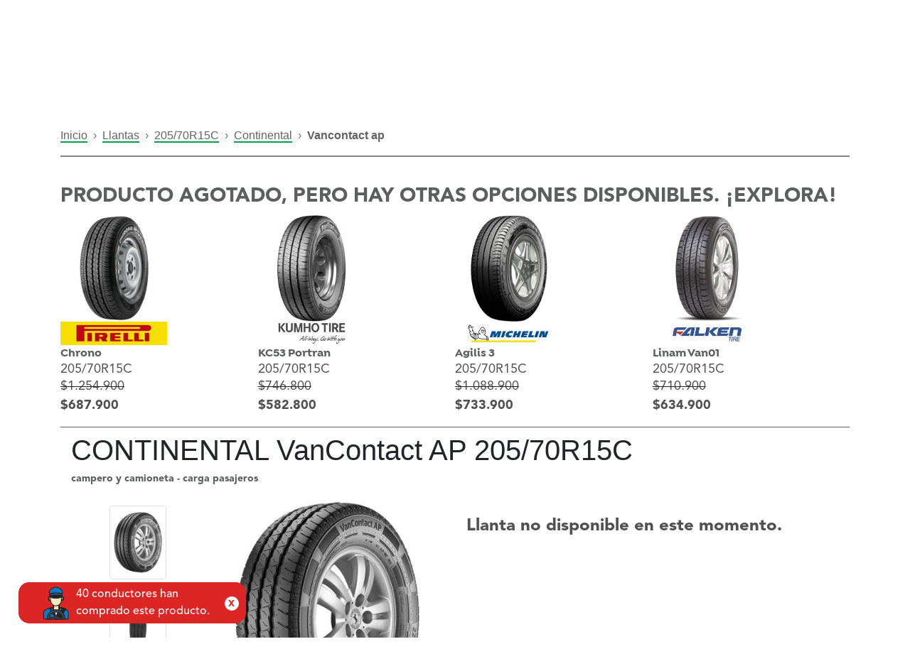

--- FILE ---
content_type: text/html; charset=UTF-8
request_url: https://www.virtualllantas.com/llanta-continental-vancontact-ap-205-70r15c_25016
body_size: 28520
content:
<!DOCTYPE html>
<!--<html xmlns="http://www.w3.org/1999/xhtml" xml:lang="es" lang="es">-->
<html xmlns="http://www.w3.org/1999/xhtml"; xml:lang="es" lang="es-CO">
    <link rel="alternate" hreflang="es-mx" href="https://www.virtualllantas.mx" />
    <link rel="alternate" hreflang="x-default" href="https://www.virtualllantas.com/" />
    <head>
            <!-- Meta Pixel Code -->
    <script>
        !function (f, b, e, v, n, t, s) {
            if (f.fbq) return;
            n = f.fbq = function () {
                n.callMethod ?
                    n.callMethod.apply(n, arguments) : n.queue.push(arguments)
            };
            if (!f._fbq) f._fbq = n;
            n.push = n;
            n.loaded = !0;
            n.version = '2.0';
            n.queue = [];
            t = b.createElement(e);
            t.async = !0;
            t.src = v;
            s = b.getElementsByTagName(e)[0];
            s.parentNode.insertBefore(t, s)
        }(window, document, 'script',
            'https://connect.facebook.net/en_US/fbevents.js');
        fbq('init', '9837928229599190');
        fbq('track', 'PageView');
    </script>
    <!-- End Meta Pixel Code -->
    <noscript><img height="1" width="1" style="display:none" src="https://www.facebook.com/tr?id=9837928229599190&ev=PageView&noscript=1"/></noscript>
<meta http-equiv="Content-Type" content="text/html; charset=utf-8"/>
    <title>Llanta CONTINENTAL VanContact AP 205/70R15C - Virtual Llantas</title>
<meta name="viewport" content="user-scalable=no, width=device-width, initial-scale=1.0"/>
<meta name="apple-mobile-web-app-capable" content="yes"/>
    <meta name="description" content="Compra tu CONTINENTAL VanContact AP 205/70R15C con envío e instalación gratis en Colombia. Tu llanta ideal aquí"/>
    <meta name="keywords" content="Compra tu CONTINENTAL VanContact AP 205/70R15C con envío e instalación gratis en Colombia. Tu llanta ideal aquí"/>
<meta name="robots" content="INDEX,FOLLOW"/>
<link rel="icon" href="https://www.virtualllantas.com/skin/frontend/negocioselectronicos/vll_2019/favicon.ico" type="image/x-icon"/>
<link rel="shortcut icon" href="https://www.virtualllantas.com/skin/frontend/negocioselectronicos/vll_2019/favicon.ico" type="image/x-icon"/>
<!--<script type="text/javascript" src="https://www.virtualllantas.com/skin/frontend/negocioselectronicos/vll_2019/js/scripts.js"></script>-->
<link rel="stylesheet" href="https://use.fontawesome.com/releases/v6.2.0/css/all.css">

<script type="text/javascript" src="https://www.virtualllantas.com/skin/frontend/negocioselectronicos/vll_2019/js/vendor.js"></script>
<!--<link href='//fonts.googleapis.com/css?family=Ubuntu:400,300,300italic,400italic,500,500italic,700,700italic&subset=latin,cyrillic' rel='stylesheet' type='text/css'>-->
<link rel="stylesheet" type="text/css" href="https://www.virtualllantas.com/skin/frontend/negocioselectronicos/vll_2019/css/vendor.min.css" media="all"/>
<link rel="stylesheet" type="text/css" href="https://www.virtualllantas.com/skin/frontend/negocioselectronicos/vll_2019/css/space-styles.min.css" media="all"/>
<!--[if lt IE 7]>
<script type="text/javascript">
    //<![CDATA[
    var BLANK_URL = 'https://www.virtualllantas.com/js/blank.html';
    var BLANK_IMG = 'https://www.virtualllantas.com/js/spacer.gif';
//]]>
</script>
<![endif]-->
<!--[if lt IE 9]>
<div style=' clear: both; text-align:center; position: relative;'>
    <a href="//windows.microsoft.com/en-US/internet-explorer/products/ie/home?ocid=ie6_countdown_bannercode"><img src="//storage.ie6countdown.com/assets/100/images/banners/warning_bar_0000_us.jpg" border="0" height="42" width="820" alt="You are using an outdated browser. For a faster, safer browsing experience, upgrade for free today."/></a>
</div>
<style>
    body {
        min-width: 960px !important;
    }
</style>
<![endif]-->

<link rel="stylesheet" type="text/css" href="https://www.virtualllantas.com/media/css_secure/e4f1445adf75476cf62cca68c9e4aa57.css" />
<script type="text/javascript" src="https://www.virtualllantas.com/media/js/61c466bc6175292333ed56364ce9e3a8.js"></script>

<script type="text/javascript">
//<![CDATA[
Mage.Cookies.path     = '/';
Mage.Cookies.domain   = '.www.virtualllantas.com';
//]]>
</script>
    <!-- Google Tag Manager -->
    <script>(function (w, d, s, l, i) {
            w[l] = w[l] || [];
            w[l].push({
                'gtm.start':
                    new Date().getTime(), event: 'gtm.js'
            });
            var f = d.getElementsByTagName(s)[0],
                j = d.createElement(s), dl = l != 'dataLayer' ? '&l=' + l : '';
            j.async = true;
            j.src =
                'https://www.googletagmanager.com/gtm.js?id=' + i + dl;
            f.parentNode.insertBefore(j, f);
        })(window, document, 'script', 'dataLayer', 'GTM-TD8XF3');</script>
    <!-- End Google Tag Manager -->
        <script type="text/javascript">
        //<![CDATA[
            try {
                Prototype && Prototype.Version && Event && Event.observe && Event.observe(window, 'load', function()
                {
                    if ($$('#inp_bus_abierto_cliente').length) {
                        $$('#inp_bus_abierto_cliente')[0].stopObserving('keydown');
                    }
                });
            } catch (e) {}
        //]]>
        </script>
        <script type="text/javascript">
            //<![CDATA[
                Searchanise = {};
                Searchanise.host        = 'http://www.searchanise.com';
                Searchanise.api_key     = '1s5S3z5G3e';
                Searchanise.SearchInput = '#inp_bus_abierto_cliente';

                Searchanise.AutoCmpParams = {};
                Searchanise.AutoCmpParams.union = {};
                Searchanise.AutoCmpParams.union.price = {};
                Searchanise.AutoCmpParams.union.price.min = 'se_price_0';

                Searchanise.AutoCmpParams.restrictBy = {};
                Searchanise.AutoCmpParams.restrictBy.status = '1';
                Searchanise.AutoCmpParams.restrictBy.visibility = '3|4';
                Searchanise.AutoCmpParams.restrictBy.is_in_stock = '1';

                Searchanise.options = {};
                Searchanise.AdditionalSearchInputs = '#name,#description,#sku';

                Searchanise.options.ResultsDiv = '#snize_results';
                Searchanise.options.ResultsFormPath = 'https://www.virtualllantas.com/searchanise/result';
                Searchanise.options.ResultsFallbackUrl = 'https://www.virtualllantas.com/catalogsearch/result/?q=';
                Searchanise.ResultsParams = {};
                Searchanise.ResultsParams.facetBy = {};
                Searchanise.ResultsParams.facetBy.price = {};
                Searchanise.ResultsParams.facetBy.price.type = 'slider';

                Searchanise.ResultsParams.union = {};
                Searchanise.ResultsParams.union.price = {};
                Searchanise.ResultsParams.union.price.min = 'se_price_0';

                Searchanise.ResultsParams.restrictBy = {};
                Searchanise.ResultsParams.restrictBy.status = '1';
                Searchanise.ResultsParams.restrictBy.visibility = '3|4';
                Searchanise.ResultsParams.restrictBy.is_in_stock = '1';

                Searchanise.options.PriceFormat = {
                    decimals_separator:  ',',
                    thousands_separator: '.',
                    symbol:              '',

                    decimals: '2',
                    rate:     '1',
                    after:     true
                };

                (function() {
                    var __se = document.createElement('script');
                    __se.src = 'https://www.searchanise.com/widgets/v1.0/init.js';
                    __se.setAttribute('async', 'true');
                    var s = document.getElementsByTagName('script')[0]; s.parentNode.insertBefore(__se, s);
                })();
            //]]>
        </script>
        <script type="text/javascript">//<![CDATA[
        var Translator = new Translate({"Please select an option.":"Por favor seleccione una opci\u00f3n.","This is a required field.":"Este es un campo obligatorio.","Please enter a valid number in this field.":"Por favor, introduzca un n\u00famero v\u00e1lido en este campo.","Please use letters only (a-z or A-Z) in this field.":"Usar \u00fanicamente letras (a-z o A-Z) en este campo por favor.","Please use only letters (a-z), numbers (0-9) or underscore(_) in this field, first character should be a letter.":"Por favor, use solo letras (a-z), n\u00fameros (0-9) o gui\u00f3n bajo (_) en este campo, el primer car\u00e1cter debe ser una letra.","Please enter a valid phone number. For example (123) 456-7890 or 123-456-7890.":"Por favor, introduzca un n\u00famero de tel\u00e9fono v\u00e1lido. Por ejemplo (123) 456-7890 o 123-456-7890.","Please enter a valid date.":"Por favor, introduzca una fecha v\u00e1lida.","Please enter a valid email address. For example johndoe@domain.com.":"Por favor, introduzca un Email v\u00e1lido. Por ejemplo juanperez@dominio.com.","Please enter more characters or clean leading or trailing spaces.":"Por favor ingrese mas caracteres. M\u00ednimo 7","Please enter more characters. Password should contain both numeric and alphabetic characters.":"La clave debe tener n\u00fameros y alfanum\u00e9rico","Please make sure your passwords match.":"Por favor, aseg\u00farese de que sus contrase\u00f1as coinciden.","Please enter a valid URL. For example http:\/\/www.example.com or www.example.com":"Por favor, introduzca una URL v\u00e1lida. Por ejemplo http:\/\/www.example.com o www.example.com ","Please enter a valid social security number. For example 123-45-6789.":"Por favor, introduzca un n\u00famero de seguro social v\u00e1lido. Por ejemplo 123-45-6789.","Please enter a valid zip code. For example 90602 or 90602-1234.":"Por favor, introduzca un c\u00f3digo postal v\u00e1lido. Por ejemplo 90602 o 90602-1234.","Please enter a valid zip code.":"Por favor, introduzca un c\u00f3digo postal v\u00e1lido.","Please use this date format: dd\/mm\/yyyy. For example 17\/03\/2006 for the 17th of March, 2006.":"Por favor, use este formato de fecha: dd\/mm\/aaaa. Por ejemplo 17\/03\/2006 para el 17 de marzo de 2006. ","Please enter a valid $ amount. For example $100.00.":"Por favor, introduzca una cantidad en $ v\u00e1lida. Por ejemplo: $ 100.00.","Please select one of the above options.":"Por favor, elija una de las opciones de arriba.","Please select one of the options.":"Por favor, elija una de las opciones.","Please select State\/Province.":"Por favor, elija Estado\/Provincia.","Please enter a number greater than 0 in this field.":"Por favor, introduzca un n\u00famero superior a 0 en este campo.","Please enter a valid credit card number.":"Por favor, introduzca un n\u00famero de tarjeta de cr\u00e9dito v\u00e1lido.","Please wait, loading...":" Por favor, espere, cargando ...","Complete":"Completo","Add Products":"A\u00f1adir Productos","Please choose to register or to checkout as a guest":"Escoja registrarse o como invitado para realizar su pago por favor","Please specify shipping method.":"Por favor selecciona una forma de envio.","Please specify payment method.":"Especifique m\u00e9todo de pago por favor.","Add to Cart":"Agregar al carrito","In Stock":"En existencia","Out of Stock":"Agotado"});
        //]]></script>    <meta property="og:id" content="25016"/>
    <meta property="og:title" content="Llanta CONTINENTAL VanContact AP 205/70R15C - Virtual Llantas"/>
    <meta property="og:url" content="https://www.virtualllantas.com/llanta-continental-vancontact-ap-205-70r15c_25016"/>
    <meta property="og:type" content="product"/>
    <meta property="og:image" content="https://www.virtualllantas.com/media/catalog/product/cache/1/image/9df78eab33525d08d6e5fb8d27136e95/l/l/llanta_continental_vancontact_ap_11.jpg"/>
    <meta property="og:description" content="Compra tu CONTINENTAL VanContact AP 205/70R15C con envío e instalación gratis en Colombia. Tu llanta ideal aquí">
    <meta property="og:site_name" content="Virtual Llantas">
    <meta property="product:brand" content="CONTINENTAL">
            <meta property="product:availability" content="out of stock">
        <meta property="product:condition" content="nuevo">
    <meta property="product:price:amount" content="824900">
    <meta property="product:price:currency" content="COP">

    <meta name="twitter:card" content="summary_large_image">
    <meta property="twitter:domain" content="virtualllantas.com">
    <meta property="twitter:url" content="https://www.virtualllantas.com/llanta-continental-vancontact-ap-205-70r15c_25016">
    <meta name="twitter:title" content="Llanta CONTINENTAL VanContact AP 205/70R15C - Virtual Llantas">
    <meta name="twitter:description" content="Compra tu CONTINENTAL VanContact AP 205/70R15C con envío e instalación gratis en Colombia. Tu llanta ideal aquí">
    <meta name="twitter:image" content="https://www.virtualllantas.com/media/catalog/product/cache/1/image/9df78eab33525d08d6e5fb8d27136e95/l/l/llanta_continental_vancontact_ap_11.jpg">

    <script type="application/ld+json">
    {
        "@context": "https://schema.org",
        "@type": "Organization",
        "name": "Virtual Llantas",
        "url": "https://www.virtualllantas.com/",
        "logo": "https://www.virtualllantas.com/skin/frontend/negocioselectronicos/vll_2019/images/home/nuevas/virtual-llantas-logo-header.webp",
        "description": "Somos Virtual Llantas, la tienda online #1 en llantas y accesorios del país. Encuentra ya el producto que buscas a un clic",
        "email": "ventas@virtualllantas.com",
        "sameAs": [
            "https://www.facebook.com/Virtualllantas/",
            "https://twitter.com/virtual_llantas",
            "https://www.instagram.com/virtualllantas/",
            "https://www.youtube.com/@virtual_llantas",
            "https://www.linkedin.com/company/virtual-llantas-sas/",
            "https://www.virtualllantas.com/"
        ]
    }
</script>
<script>
    (function () {
        var isBootstrapEvent = false;
        if (window.jQuery) {
            var all = jQuery('*');
            jQuery.each([
                'hide.bs.collapse',
                'hide.bs.modal',
                'hide.bs.tooltip',
                'hide.bs.popover',
                'hide.bs.tab'
            ], function (index, eventName) {
                all.on(eventName, function (event) {
                    isBootstrapEvent = true;
                });
            });
        }
        var originalHide = Element.hide;
        Element.addMethods({
            hide: function (element) {
                if (isBootstrapEvent) {
                    isBootstrapEvent = false;
                    return element;
                }
                return originalHide(element);
            }
        });
    })();

    var URL_GLOBAL = "https://www.virtualllantas.com/";
</script>

<style>
    .btn-compra-despues {
        content: url(https://www.virtualllantas.com/skin/frontend/negocioselectronicos/vll_2019/images/BANCOLOMBIA-1.png);
        filter: drop-shadow(0px 0px 6px #00000070);
        position: fixed;
        right: -5px;
        top: 300px;
        cursor: pointer;
        width: 130px;
    }

    .btn-compra-despues:hover {
        content: url(https://www.virtualllantas.com/skin/frontend/negocioselectronicos/vll_2019/images/BANCOLOMBIA-2.png);
    }

    .btn-soat {
        content: url(https://www.virtualllantas.com/skin/frontend/negocioselectronicos/vll_2019/images/ETIQUETA-SOAT.webp);
        filter: drop-shadow(0px 0px 6px #00000070);
        position: fixed;
        right: -5px;
        top: 365px;
        cursor: pointer;
        width: 127px;
        height: 60px;
    }

    @media (max-width: 940px) {
        .btn-compra-despues, .btn-soat {
            display: none;
        }
    }
</style>    </head>
    <body class="ps-static  llantas-vista-producto catalog-product-view product-vancontact-ap">
            <!-- Google Tag Manager (noscript) -->
    <noscript>
        <iframe src="https://www.googletagmanager.com/ns.html?id=GTM-TD8XF3"
                height="0" width="0" style="display:none;visibility:hidden"></iframe>
    </noscript>
    <!-- End Google Tag Manager (noscript) -->
        <link type="text/css" rel="stylesheet" media="screen" href="https://www.virtualllantas.com/skin/frontend/negocioselectronicos/vll_2019/le_sociallogin/css/style.css"/>
<script>
    jQuery.noConflict();
</script>
<script src="https://static.elfsight.com/platform/platform.js" async></script>
<script type="text/javascript" src="https://www.virtualllantas.com/skin/frontend/negocioselectronicos/vll_2019/le_sociallogin/js/sociallogin.js"></script>
<navigation class="ng-isolate-scope">
    <header id="navigation" class="black">
                <nav class="navbar navbar-expand-xl">
            <div class="container p-0">
                <div class="col-sm-3 mt-2 d-flex justify-content-between align-items-center" style="position:relative">
                    <div class="d-flex align-items-center">
                        <a href="https://www.virtualllantas.com/" class="p-0 m-0 d-lg-none">
                            <img title="virtual llantas logo" src="https://www.virtualllantas.com/skin/frontend/negocioselectronicos/vll_2019/images/home/nuevas/virtual-llantas-logo-header.webp" class="logo-black img-fluid" style="max-width: 135px">
                        </a>
                        <a href="https://www.virtualllantas.com/" class="p-0 m-0 d-none d-lg-block">
                            <img title="virtual llantas logo" src="https://www.virtualllantas.com/skin/frontend/negocioselectronicos/vll_2019/images/home/nuevas/virtual-llantas-logo-header.webp" class="logo-black img-fluid" style="margin-top: 2%">
                        </a>
                    </div>
                    <div class="d-flex align-items-center" style="gap: 3px">
                        <a href="#" id="wpp-movil" class="text-white pl-0 pr-0 pb-0 d-lg-none">
                            <img class="wpp-movil" alt="WhatsApp" src="https://www.virtualllantas.com/skin/frontend/negocioselectronicos/vll_2019/images/home/nuevas/whatsapp-logo.webp">
                        </a>

                        <a class="btn-menu-ubicacion text-black pl-0 pr-0 pb-0 d-lg-none mt-1" style="right: 60%;">
                                                    </a>

                        
                        <a class="registerBtn d-lg-none" href="https://www.virtualllantas.com/checkout/cart/" type="button">
                            <img title="carrito compra" style="height: 42px; width: auto" src="https://www.virtualllantas.com/skin/frontend/negocioselectronicos/vll_2019/images/home/nuevas/carrito.webp" class="logo-black">
                        </a>

                        <button class="navbar-toggler d-lg-none" type="button" data-toggle="collapse" data-target="#navbarContent">
                            <i class="fas fa-bars" style="padding: 10px; border: 2px solid #000; border-radius: 10px; font-size: 20px;"></i>
                        </button>
                    </div>
                </div>
                <div class="col-sm-12 col-md-4 d-none d-lg-block d-print-block">
                    <div style="width: auto;height: 40px;border-radius: 7px;background-color: #d5d5d4;display: flex;align-items: center">
                        <div class="col-md-12 text-center f-size-9">
                            <a href="https://www.virtualllantas.com/politicas-de-envio-y-devolucion/" style="color: #000; font-size: 0.7rem; font-weight: 600;">Envíos gratis a todo Colombia desde <b>$300.000*</b>
                                <p style="margin: 0; font-size: 12px;">(Aplican T&amp;C y conoce las excepciones aquí)</p>
                            </a>
                        </div>
                    </div>
                </div>

                <div class="col-sm-12 col-md-5 p-0">
                    <div class="collapse navbar-collapse" id="navbarContent" style="flex-direction: column; margin-top: 2px; padding: 0;">
                                                                            <ul class="navbar-nav ml-auto text-uppercase  d-sm-block d-md-none ">
                                <li class="nav-item">
                                    <a href="https://www.virtualllantas.com/" class="nav-link">LLANTAS</a>
                                </li>
                                <li class="nav-item">
                                    <a href="https://www.virtualllantas.com/comprar-rines/" class="nav-link">RINES</a>
                                </li>
                                <li class="nav-item dropdown">
                                    <a href="https://www.virtualllantas.com/accesorios" class="nav-link">PARTES y ACCESORIOS</a>
                                </li>
                                <li class="nav-item">
                                    <a href="https://www.virtualllantas.com/movilidad-electrica/" class="nav-link">MOVILIDAD ELÉCTRICA</a>
                                </li>
                                <li class="nav-item">
                                    <a href="https://www.virtualllantas.com/servitecas-colombia/" class="nav-link">INSTALACIÓN</a>
                                </li>
                                <li class="nav-item">
                                    <a href="https://www.virtualllantas.com/programa-referidos/" class="nav-link">REFERIDOS</a>
                                </li>
                                <!--                            <li class="nav-item">
                                                                <a href="https://www.virtualllantas.com/llantas/rentingenlace/vista/" class="nav-link">RENTA DE CARRO</a>
                                                            </li>-->
                                <li class="nav-item">
                                    <a href="https://www.virtualllantas.com/promociones-de-llantas/" class="nav-link">OFERTAS</a>
                                </li>
                                <li class="nav-item">
                                    <a href="https://www.virtualllantas.com/btob/btob/vista/" class="nav-link" style="color: #fff; background: #2563EB">LÍNEA EMPRESARIAL</a>
                                </li>
                            </ul>
                                                <ul class="navbar-nav text-uppercase" id="navbarContent" style="width: 100%; flex-direction: row;">
                            <div class="col-md-3 p-0 mr-2" style="align-self: center;">
                                <a href="https://wa.me/573103748645" class="align-items-center text-center btn text-white bg-white d-none d-md-flex" style="background: #26d367 !important; border-radius: 8px; padding: 10px 10px; height: 45px" target="new">
                                    <i style="font-size: 18px;" class="mr-2 fa-brands fa-whatsapp"></i>
                                    <h5 class="m-0" style="font-size: 13px;">
                                        WHATSAPP
                                    </h5>
                                </a>
                                <!--                                <a href="https://www.messenger.com/t/404483739565045" class="align-items-center text-center btn text-white bg-white d-none d-md-flex" style="background: #009FFF !important; border-radius: 8px; padding: 10px 10px; height: 45px" target="new">-->
                                <!--                                    <i style="font-size: 18px;" class="mr-1 fab fa-facebook-messenger"></i>-->
                                <!--                                    <h5 class="m-0" style="font-size: 12px;">-->
                                <!--                                        MESSENGER-->
                                <!--                                    </h5>-->
                                <!--                                </a>-->
                            </div>
                            <div class="col-md-3 p-0" style="align-self: center;">
                                <a class="btn-menu-ubicacion align-items-center text-center btn text-black bg-white d-none d-md-flex" style="background: #d5d5d4 !important; border: none; overflow: hidden; border-radius: 8px; padding: 10px 10px; height: 45px" target="new">
                                    <i style="font-size: 18px;" class="mr-2 fa-solid fa-location-dot"></i>
                                                                    </a>
                            </div>
                                                                                                <div class="col-md-2 p-0" style="align-self: center;">
    <li class="nav-item dropdown login-sesion m-0" style="display: flex; align-items: center; list-style: none;">
        <button class="nav-icon profileBtn" data-toggle="dropdown" type="button" style="border: none; background: transparent;">
            <img title="usuario" style="height: 42px; width: auto" src="https://www.virtualllantas.com/skin/frontend/negocioselectronicos/vll_2019/images/home/nuevas/usuario.webp" class="logo-black">
        </button>
        <div class="dropdown-menu registerBtn__container">
            <nav>
                <div class="nav nav-tabs mb-4" id="nav-tab" role="tablist">
                    <a class="nav-item nav-link active" id="nav-register-tab" data-toggle="tab" role="tab" href="" data-target="#nav-register" aria-controls="nav-register" aria-selected="true">
                        Crear cuenta</a>

                    <a class="nav-item nav-link" id="nav-login-tab" data-toggle="tab" role="tab" href="" data-target="#nav-login" aria-controls="nav-login" aria-selected="false">
                        Ingresar</a>
                </div>
            </nav>
            <div class="tab-content" id="nav-tabContent">
                <div class="tab-pane fade show active" id="nav-register" role="tabpanel" aria-labelledby="nav-register-tab">
                    <h3 class="title-4-secondary mb-0">¿Eres nuevo?</h3>
                    <p class="paragraph-black">
                        ¡Bienvenido! crea tu cuenta ahora mismo
                    </p>
                    <form id="formularioRegistro" action="" class="container registerBtn__form ng-pristine ng-valid system_validador_vacio">
                        <input name="form_key" type="hidden" value="APoCFzUzy04MFXFQ"/>
                        <div id="registro_container" class="row">
                            <div id="nombre_container" class="col-12 mb-2">
                                <input name="firstname" type="text" placeholder="Nombre" class="system_validador_vacio">
                            </div>
                            <div id="apellido_container" class="col-12 mb-2">
                                <input name="lastname" type="text" placeholder="Apellido" class="system_validador_vacio">
                            </div>
                            <div id="email_container" class="col-12 mb-2">
                                <input name="email" type="email" placeholder="Email" class="system_validador_email system_validador_vacio">
                            </div>
                            <div id="password_container" class="col-12 mb-2">
                                <input name="password" type="password" placeholder="Contraseña" class="system_validador_vacio system_validador_contrasena">
                            </div>

                            <div id="password_repeat_container" class="col-12 mb-2">
                                <input name="passwordRepeat" type="password" placeholder="Repetir contraseña" class="system_validador_vacio system_validador_contrasenarepeat">
                            </div>

                            <div class="col-12 text-left">
                                <input name="terms" class="styled-checkbox white System_validador_terms" id="styled-checkbox" type="checkbox" value="value1" style="width:auto">
                                <label for="styled-checkbox"><a href="https://www.virtualllantas.com/politica-de-privacidad/" target="new">Aceptar términos y condiciones</a></label>
                            </div>

                            <div class="col-12 text-left mb-2">
                                <input name="recibirInfo" class="styled-checkbox white" id="styled-checkbox2 system_validador_vacio" type="checkbox" value="value2">
                                <label for="styled-checkbox2">Aceptas recibir promociones, beneficios, noticias y todo tipo de información general de Virtual Llantas a través de nuestros canales oficiales</label>
                            </div>

                                                            <div class="col-12 mb-4">
                                    <button type="button" onclick="crearcuenta();" value="enviar" class="btn btn-primary sesion" id="btn_crear_cuenta">
                                        Crear cuenta
                                    </button>
                                </div>
                                                        <!--LOGIN-->
                            <div class="col-12 mt-2">
                                <div class="registerBtn__socialLogin text-center mb-4">
                                    <div class="mb-3">
                                        <img onclick="showLESocialPopup('https://www.virtualllantas.com/le_sociallogin/facebook/request/mainw_protocol/https/', 500, 270);" src="https://www.virtualllantas.com/skin/frontend/negocioselectronicos/vll_2019/le_sociallogin/images/facebook_icon.png" width="40" height="40" style="margin-top:-1px; cursor:pointer"/>
                                        <button type="button" onclick="showLESocialPopup('https://www.virtualllantas.com/le_sociallogin/facebook/request/mainw_protocol/https/', 500, 270);" class="registerBtn__socialLoginBtn registerBtn__socialLoginBtn--facebook">
                                            Entrar con Facebook
                                        </button>
                                    </div>
                                    <div>
                                        <img onclick="showLESocialPopup('https://www.virtualllantas.com/le_sociallogin/google/request/mainw_protocol/https/', 700, 500);" src="https://www.virtualllantas.com/skin/frontend/negocioselectronicos/vll_2019/le_sociallogin/images/google_plus_icon.png" width="40" height="40" style="margin-top:-1px; cursor:pointer"/>
                                        <button type="button" onclick="showLESocialPopup('https://www.virtualllantas.com/le_sociallogin/google/request/mainw_protocol/https/', 700, 500);" class="registerBtn__socialLoginBtn registerBtn__socialLoginBtn--google">
                                            Entrar con Google
                                        </button>
                                    </div>
                                </div>
                            </div>
                        </div>
                    </form>
                    <div class="registerBtn__footerText">
                        <p class="mb-0">¿Ya tienes una cuenta?</p>
                        <a href="#" class="registerBtn__changeToLogin">Ingresa aquí</a>
                    </div>
                </div>
                <div class="tab-pane fade" id="nav-login" role="tabpanel" aria-labelledby="nav-login-tab">
                    <h3 class="title-4-secondary mb-0">¿Ya tienes una cuenta?</h3>
                    <p class="paragraph-black">
                        Gracias por volver
                    </p>
                    <div class="registerBtn__socialLogin text-center mb-4">
                        <div class="mb-2">
                            <img onclick="showLESocialPopup('https://www.virtualllantas.com/le_sociallogin/facebook/request/mainw_protocol/https/', 500, 270);" src="https://www.virtualllantas.com/skin/frontend/negocioselectronicos/vll_2019/le_sociallogin/images/facebook_icon.png" width="40" height="40" style="margin-top:-1px; cursor:pointer"/>
                            <button type="button" onclick="showLESocialPopup('https://www.virtualllantas.com/le_sociallogin/facebook/request/mainw_protocol/https/', 500, 270);" class="registerBtn__socialLoginBtn registerBtn__socialLoginBtn--facebook">
                                Entrar con Facebook
                            </button>
                        </div>
                        <div>
                            <img onclick="showLESocialPopup('https://www.virtualllantas.com/le_sociallogin/google/request/mainw_protocol/https/', 700, 500);" src="https://www.virtualllantas.com/skin/frontend/negocioselectronicos/vll_2019/le_sociallogin/images/google_plus_icon.png" width="40" height="40" style="margin-top:-1px; cursor:pointer"/>
                            <button type="button" onclick="showLESocialPopup('https://www.virtualllantas.com/le_sociallogin/google/request/mainw_protocol/https/', 700, 500);" class="registerBtn__socialLoginBtn registerBtn__socialLoginBtn--google">
                                Entrar con Google
                            </button>
                        </div>
                    </div>
                    <form id="formularioIngreso" action="" class="container registerBtn__form ng-pristine ng-valid">
                        <div id="login_container" class="row">
                            <div class="col-12 mb-2">
                                <input name="username" type="email" placeholder="Email" class="system_validador_email system_validador_vacio">
                            </div>
                            <div class="col-12 mb-4">
                                <input name="password" type="password" id="txtpasswordIng" placeholder="Contraseña" class="system_validador_vacio">
                            </div>
                                                        <div class="col-12 mb-4">
                                <button id="btn_ingresar" type="button" onclick="ingresar()" class="btn btn-primary sesion">
                                    Ingresar
                                </button>
                            </div>
                                                    </div>
                    </form>
                    <div class="registerBtn__footerText">
                        <a href="https://www.virtualllantas.com/customer/account/forgotpassword/">¿Olvidaste la contraseña?</a>
                    </div>
                </div>
            </div>
        </div>
    </li>
</div>                                
                            <div class="col-md-2 p-0" style="align-self: center; display: flex; justify-content:center">
                                <li class="nav-item dropdown cart-menu isOut m-0" style="float:left">
                                    <button class="nav-icon registerBtn" data-toggle="dropdown" type="button">
                                        <img title="carrito compra" style="height: 42px; width: auto" src="https://www.virtualllantas.com/skin/frontend/negocioselectronicos/vll_2019/images/home/nuevas/carrito.webp" class="logo-black">
                                    </button>
                                    <div class="dropdown-menu cart_container">
                                        <div class="row no-gutters">
                                                                                            <div class="col-12">
                                                    <center>
                                                        Aun no tienes productos en el carrito
                                                    </center>
                                                </div>
                                                                                    </div>
                                    </div>
                                </li>
                            </div>
                            <div class="col-12 col-md-2 p-0" style="align-self: center;">
                                <li class="nav-item dropdown">
                                    <a class="nav-link dropdown-toggle sites" data-toggle="dropdown" href="" aria-expanded="false">
                                        <img title="colombia bandera" src="https://www.virtualllantas.com/skin/frontend/negocioselectronicos/vll_2019/assets/images/menu/COLOMBIA.png" width="30">
                                        CO
                                    </a>
                                    <div class="dropdown-menu p-0 mexico-icon">
                                        <a class="dropdown-item nav-link sites " href="https://www.virtualllantas.mx/">
                                            <img title="bandera mexico" src="https://www.virtualllantas.com/skin/frontend/negocioselectronicos/vll_2019/assets/images/menu/bandera-mexico.svg">
                                            MX
                                        </a>
                                    </div>
                                </li>
                                                            </div>
                        </ul>
                    </div>
                </div>
            </div>
        </nav>
    </header>
</navigation>
<div class="container">
    <div class="d-flex justify-content-center">
        <div class="col-12 col-md-10 mb-2 mt-2" id="buscador-productos-header">
                                </div>
    </div>
</div>
<style>
    #inp_bus_abierto_cliente, #inp_bus_abierto_asesor {
        background-image: url("https://www.virtualllantas.com/skin/frontend/negocioselectronicos/vll_2019/images/lupa.png");
        background-repeat: no-repeat;
        background-position: 15px;
    }

    #inp_bus_abierto_cliente::placeholder {
        color: #A4A4A4;
        margin-left: 30px;
    }

    #inp_bus_abierto_asesor::placeholder {
        color: #474444;
        margin-left: 30px;
    }

</style>
<script>
	jQuery(document).on('keyup', '#inp_bus_abierto_cliente', function (e) {
		if (e.keyCode === 13) {
			jQuery(this).parent().parent().submit();
		}
	});

	jQuery(document).on('keyup', '#inp_bus_abierto_asesor', function (e) {
		if (e.keyCode === 13) {
			buscarProductos();
		}
	});

	function buscarProductos() {
		Swal.showLoading();
		requestSimple("llantas/ajaxbusqueda/abierto", "criterio=" + jQuery('#inp_bus_abierto_asesor').val(), recibirBuscarProducto, "GET");
	}

	function recibirBuscarProducto(data) {
		console.log(data);
		if (data.url_medida !== "") {
			document.location = data.url_medida;
		} else {
			Swal.fire("Sin resultados.");
		}
	}

</script>
    <section id="menu-princial">
        <div class="container d-none d-lg-block d-print-block">
            <div class="row">
                <nav class="navbar-nav col-md-12 p-0">
                    <ul class="d-inline-flex justify-content-between activar-opcion">
                        <li class="nav-item">
                            <a class="btn-menu" href="https://www.virtualllantas.com/">INICIO</a>
                        </li>
                        <li class="nav-item">
                            <a class="btn-menu " href="https://www.virtualllantas.com/comprar-rines/">RINES</a>
                        </li>
                        <li class="d-relative av-item scroll-submenu">
                            <a class="btn-menu " href="https://www.virtualllantas.com/accesorios">PARTES Y ACCESORIOS</a>
                        </li>
                        <li class="nav-item">
                            <a class="btn-menu " href="https://www.virtualllantas.com/movilidad-electrica/">MOVILIDAD ELÉCTRICA</a>
                        </li>
                        <li class="nav-item">
                            <a class="btn-menu " href="https://www.virtualllantas.com/servitecas-colombia/">INSTALACIÓN</a>
                        </li>
                        <li class="nav-item">
                            <a class="btn-menu " href="https://www.virtualllantas.com/programa-referidos/">REFERIDOS</a>
                        </li>
                        <!--                    <li class="nav-item">
                                                <a class="btn-menu" href="https://www.virtualllantas.com/llantas/rentingenlace/vista/"> RENTA DE CARROS</a>
                                            </li>-->
                        <li class="nav-item">
                            <a class="btn-menu btn-menu-rojo" href="https://www.virtualllantas.com/promociones-de-llantas/promo/liquidacion/"> OFERTAS <img title="ofertas icono" src="https://www.virtualllantas.com/skin/frontend/negocioselectronicos/vll_2019/images/home/nuevas/ofertas-icon.webp" alt="" width="28" style="margin-bottom: 8px;"></a>
                        </li>
                        <li class="nav-item">
                            <a class="btn-menu btn-menu-negro" href="https://www.virtualllantas.com/btob/btob/vista/" style="background-color: #2563EB !important;"> LÍNEA EMPRESARIAL</a>
                        </li>
                        <li class="nav-item">
                            <a class="btn-menu btn-menu-negro" href="https://blog.virtualllantas.com/"> BLOG</a>
                        </li>
                    </ul>
                </nav>
            </div>
        </div>
    </section>

<div id="retencion-popup" class="text-white p-3" style="display: none; position: fixed; top: 30px; right: 80px; width: 300px; background-color: #dc2626; box-shadow: 0 0 10px rgba(0,0,0,0.3); border-radius: 20px; z-index: 9999;">
    <div class="text-right" style="position: absolute; top: 2px; right: 10px;">
        <span id="close-retencion-popup" class="text-black text-center" style="cursor: pointer; font-weight: bold; display: inline-block; width: 20px; height: 20px; background-color: white; border-radius: 50%; line-height: 18px;">x</span>
    </div>
    <h3 style="font-size: 17px;" class="Avenir-Medium bold text-center mt-3 ml-1">¡SIGAMOS RODANDO JUNTOS!</h3>
    <p style="font-family: Isidora-sans-alt-bold; font-size: 13px" class="mt-2 ml-1">Recuerda que tenemos atención <br>
        especializada por WhatsApp.<br>
        Igualamos y mejoramos cualquier precio <br>
        ... Y muchos beneficios mas para ti
    </p>
    <div class="text-center">
        <a href="https://api.whatsapp.com/send/?phone=573103748645" target="_blank">
            <button class="btn py-2 px-3 text-white" style="background-color: #000000;border: none; border-radius: 6px; cursor: pointer; font-family: Isidora-sans-alt-bold;">Quiero Beneficios</button>
        </a>
    </div>
</div>

<script>
    jQuery(document).ready(function () {
        let shown = false;
        let timer;
        let sensibilidad = 200; // Distancia en píxeles desde el borde

        function mostrarPopup() {
                        if (!shown) {
                jQuery('#retencion-popup').fadeIn(100);
                shown = true;
            }
                    }

        jQuery(document).on('mousemove', function (e) {
            // Calcular la posición del mouse respecto a la ventana
            let mouseY = e.clientY;
            let mouseX = e.clientX;
            let windowWidth = jQuery(window).width();

            // Si el mouse está cerca de la esquina superior derecha
            if (mouseY <= sensibilidad && mouseX >= (windowWidth - sensibilidad)) {
                clearTimeout(timer);
                timer = setTimeout(mostrarPopup, 100);
            } else {
                clearTimeout(timer);
            }
        });

        jQuery(document).on('click', '#close-retencion-popup', function () {
            jQuery('#retencion-popup').fadeOut(300);
        });
    });
</script>
<style>
    .btn-menu {
        padding: 14px 14px;
        background-color: transparent;
        border-radius: 8px;
        transition: all 0.3s;
        color: #000;
    }

    .btn-menu-negro {
        background: #171717;
        color: #fff !important;
        font-size: 1.1rem;
        cursor: pointer !important;
    }

    .btn-menu-rojo {
        background: #EF132E;
        color: #fff !important;
        font-size: 1.1rem;
        cursor: pointer !important;
    }

    .btn-menu:hover {
        background-color: #8A8A8A;
        color: white !important;
        text-decoration: none;
    }

    .btn-menu-active {
        background-color: #EF132E;
        color: white !important;
    }

    .sites:hover {
        color: #000 !important;
        background: #fff !important;
    }

    .mexico-icon {
        min-width: 0px;
        width: 70px;
        border: 2px solid #000;
    }

    .icons {
        padding-top: 3%;
        position: absolute;
    }

    .contenedor-submenu {
        background: #000;
        color: #fff;
        position: absolute;
        left: 190px;
        top: 55px;
        z-index: 999;
        border-radius: 10px;
        padding: 15px !important;
        display: none !important;
    }

    .contenedor-submenu div {
        position: absolute;
        left: 220px;
        transform: rotate(45deg);
        top: -10px;
        border: 10px solid #000;
    }

    .contenedor-submenu h5 {
        padding: 0px 0px 17px 10px;
    }

    .scroll-submenu:hover > .contenedor-submenu {
        display: inline-flex !important;
    }

    .line-alto,
    .line-alto a {
        line-height: 30px !important;
        border-radius: 10px;
        padding: 10px;

    }

    .line-alto:hover {
        background: rgba(209, 209, 209, .5);
    }

    @keyframes moveButton {
        0% {
            transform: translateX(-50%);
        }
        100% {
            transform: translateX(-60%);
        }
    }

    .banner-inline-head {
        display: flex;
        justify-content: center;
        align-items: center;
        background-color: #FFD700;
        padding: 10px 20px;
        color: #000;
        font-family: Arial, sans-serif;
        font-size: 14px;
    }

    .banner-contenido {
        margin-right: 20px;
    }

    .banner-contenido strong {
        font-weight: bold;
    }

    .banner-boton {
        background-color: #FF0000;
        color: #fff;
        padding: 8px 15px;
        text-decoration: none;
        border-radius: 10px;
        font-weight: bold;
        white-space: nowrap;
    }

    #navigation.black .nav-icon .logo-black-movil {
        display: none;
    }

    #navigation.black .nav-icon .logo-black-movil {
        display: inline-block;
    }

    #navigation.black .logo-black-movil {
        display: block;
    }

    @media (max-width: 992px) {
        .registerBtn__container {
            right: -27vw !important;
        }

        .dropdown-menu {
            min-width: 21rem !important;
        }
    }

</style>


<script type="text/javascript">

    jQuery('.btn-menu-ubicacion').on('click', () => {
        jQuery('#modal_ubicacion').modal({
            show: true
        });
    })

    jQuery(".btn-menu").each(function () {
        if (jQuery(this).attr("href") == location.origin + location.pathname) {
            jQuery(this).addClass("btn-menu-active")
        }
    })

        var ingreso = document.getElementById("formularioIngreso");
    if (ingreso) {
        ingreso.addEventListener("keyup", function (event) {
            if (event.keyCode === 13) {
                event.preventDefault();
                document.getElementById("btn_ingresar").click();
            }
        });
    }

    var ingresoMovil = document.getElementById("formularioIngreso-movil");
    if (ingresoMovil) {
        ingresoMovil.addEventListener("keyup", function (event) {
            if (event.keyCode === 13) {
                event.preventDefault();
                document.getElementById("btn_ingresar-movil").click();
            }
        });
    }

    var registro = document.getElementById("formularioRegistro");
    if (registro) {
        registro.addEventListener("keyup", function (event) {
            if (event.keyCode === 13) {
                event.preventDefault();
                document.getElementById("btn_crear_cuenta").click();
            }
        });
    }

    var registroMovil = document.getElementById("formularioRegistro-movil");
    if (registroMovil) {
        registroMovil.addEventListener("keyup", function (event) {
            if (event.keyCode === 13) {
                event.preventDefault();
                document.getElementById("btn_crear_cuenta-movil").click();
            }
        });
    }
    
    function crearcuenta() {
        if (system_validarcampos("registro_container", 1) && ValidarRadioButtonTerms("terms")) {
            Swal.showLoading();
            AjaxSerializarForm2('general/ajax/savecustomer', "formularioRegistro", RecibirCrearCuenta);
        }
    }

    function crearcuentaMovil() {
        if (system_validarcampos("registro_container-movil", 1) && ValidarRadioButtonTerms("terms")) {
            Swal.showLoading();
            AjaxSerializarForm2('general/ajax/savecustomer', "formularioRegistro-movil", RecibirCrearCuenta);
        }
    }

    function RecibirCrearCuenta(data) {
        if (data.registrado == 1) {
            Swal.fire("Cuenta registrada.", '', 'success');
            location.href = "https://www.virtualllantas.com/" + "customer/account/";
        } else {
            Swal.fire("La cuenta ingresada ya existe.", '', 'error');
        }
    }

    function ingresar() {
        if (system_validarcampos("login_container", 1)) {
            Swal.showLoading();
            AjaxSerializarForm2('general/ajax/loadcustomer', "formularioIngreso", RecibirIngresoCuenta);
        }
    }

    function ingresarMovil() {
        if (system_validarcampos("login_container-movil", 1)) {
            Swal.showLoading();
            AjaxSerializarForm2('general/ajax/loadcustomer', "formularioIngreso-movil", RecibirIngresoCuenta);
        }
    }

    function RecibirIngresoCuenta(data) {
        if (data.logueado == 1) {
            var URLactual = jQuery(location).attr('href');
            if (URLactual === "https://www.virtualllantas.com/" + "checkout/cart/") {
                location.href = "https://www.virtualllantas.com/" + "checkout/cart/";
            } else {
                location.href = "https://www.virtualllantas.com/" + "customer/account/";
            }
        } else {
            Swal.fire("Registro o contraseña inválido.", '', 'error');
        }
    }

    function ejecutarCardLoginMovil() {

        const loginContainer = document.querySelector('.login-sesion-movil');

        if (loginContainer) {
            const tabLinks = loginContainer.querySelectorAll('.nav-tabs .nav-link');

            tabLinks.forEach(link => {
                link.addEventListener('click', function (e) {
                    e.preventDefault();
                    e.stopPropagation();

                    tabLinks.forEach(l => {
                        l.classList.remove('active');
                        l.setAttribute('aria-selected', 'false');
                    });

                    const allPanes = loginContainer.querySelectorAll('.tab-pane');
                    allPanes.forEach(pane => {
                        pane.classList.remove('show', 'active');
                    });

                    this.classList.add('active');
                    this.setAttribute('aria-selected', 'true');

                    const targetId = this.getAttribute('data-target');
                    loginContainer.querySelector(targetId).classList.add('show', 'active');

                    const dropdown = this.closest('.dropdown-menu');
                    if (dropdown) {
                        dropdown.classList.add('show');
                    }
                });
            });

            const dropdownMenu = loginContainer.querySelector('.dropdown-menu');
            if (dropdownMenu) {
                dropdownMenu.addEventListener('click', function (event) {
                    event.stopPropagation();
                });
            }
        }
    }
</script>        <div class="wrapper ps-static es-lang-class">
                <noscript>
        <div class="global-site-notice noscript">
            <div class="notice-inner">
                <p>
                    <strong>JavaScript seems to be disabled in your browser.</strong><br />
                    You must have JavaScript enabled in your browser to utilize the functionality of this website.                </p>
            </div>
        </div>
    </noscript>
            <div class="page">		
                                <section class="container-fluid  llantas-vista-producto catalog-product-view product-vancontact-ap ng-scope">
                    <script>
    if (typeof dataLayer !== 'undefined') {


        //GA3
        dataLayer.push({
            event: "viewProductEE",
            ecommerce: {
                currencyCode: "COP",
                detail: {
                    products: [{
                        id: 'CO4514050000',
                        name: 'VanContact AP 205/70R15C',
                        price: '824900.00',
                        brand: 'CONTINENTAL',
                        category: 'campero y camioneta - carga pasajeros'
                    }]
                }
            }
        });
        //GA4
        dataLayer.push({
            event: "view_item",
            ecommerce: {
                items: [{
                    item_id: 'CO4514050000',
                    item_name: 'VanContact AP 205/70R15C',
                    coupon: '',
                    discount: 0,
                    affiliation: '',
                    item_brand: 'CONTINENTAL',
                    item_category: 'campero y camioneta - carga pasajeros',
                    item_variant: '205/70R15C',
                    price: 824900.00,
                    currency: 'COP'
                }],
                value: 824900.00            }
        });
    }
</script><input type="hidden" value="588900" id="ee-gtm-price"/>
<script>
    function AgregarAlCarrito() {
        if (typeof dataLayer !== 'undefined') {
            //GA4
            dataLayer.push({
                event: "addToCartEE",
                ecommerce: {
                    currencyCode: "COP",
                    add: {
                        products: [{
                            id: "CO4514050000",
                            name: "VanContact AP 205/70R15C",
                            price: "824900.00",
                            brand: "CONTINENTAL",
                            category: 'campero y camioneta - carga pasajeros',
                            quantity: parseInt(jQuery('#qty').val())
                        }]
                    }
                }
            });

            //GA4
            dataLayer.push({
                event: "add_to_cart",
                value: parseInt(jQuery('#qty').val()) * parseInt(jQuery('#ee-gtm-price').val()),
                ecommerce: {
                    currency: "COP",
                    items: [{
                        item_id: "CO4514050000",
                        item_name: "VanContact AP 205/70R15C",
                        price: "824900.00",
                        item_brand: "CONTINENTAL",
                        item_category: 'campero y camioneta - carga pasajeros',
                        currency: "COP",
                        price: parseInt(jQuery('#ee-gtm-price').val()),
                        quantity: parseInt(jQuery('#qty').val())
                    }]
                }
            });
        }

        if (typeof fbq !== 'undefined') {
            fbq('track', 'AddToCart', {
                content_ids: ['CO4514050000'], // 'REQUIRED': array of product IDs
                content_type: 'product', // RECOMMENDED: Either product or product_group based on the content_ids or contents being passed.
            });
        }
    }
</script><script type="text/javascript">
    var optionsPrice = new Product.OptionsPrice([]);
</script>
<form action="https://www.virtualllantas.com/checkout/cart/add/uenc/aHR0cHM6Ly93d3cudmlydHVhbGxsYW50YXMuY29tL2xsYW50YXMvdmlzdGEvcHJvZHVjdG8vaWQvMjUwMTYv/product/25016/form_key/APoCFzUzy04MFXFQ/" method="post" id="product_addtocart_form" >
    <input type="hidden" id="form_key" value="APoCFzUzy04MFXFQ"/>
    <a id="inicio-carga"></a>
    <section class="interna result ng-scope">
        <div class="container results">
            <div class="col-lg-12 pl-0 pr-0">
                <ul class="breadcrumb">
                    <li class="breadcrumb-item"><a href="https://www.virtualllantas.com/">Inicio</a></li>
                    <li class="breadcrumb-item"><a href="https://www.virtualllantas.com/">Llantas</a></li>
                    <li class="breadcrumb-item"><a href="https://www.virtualllantas.com/llantas-205-70r15">205/70R15C</a></li>
                    <li class="breadcrumb-item"><a href="https://www.virtualllantas.com/llantas-continental-para-carro/">Continental</a></li>
                    <li class="breadcrumb-item last-item"><a href="https://www.virtualllantas.com/llanta-continental-vancontact-ap-205-70r15c_25016">Vancontact ap</a></li>
                </ul>
            </div>
                        <hr class="hr-title d-none d-md-block" style="margin-bottom: 1rem;">
                        <div class="llanta row no-gutters my-4 oro">
                            <h2 class="title-2-secondary mt-3">Producto agotado, pero hay otras opciones disponibles. ¡Explora!</h2>
            <div class="grid-recomendada">
                
<div class=" marginRelacionado">
    <div class="relacionado">
        
<div style="z-index:1">
	            <div class="etiqueta_descuento" >
                <span>45%</span>
                <p>DCTO</p>
            </div>
    </div>        <a href="https://www.virtualllantas.com/llanta-pirelli-chrono-205-70r15c_677" title="PIRELLI Chrono" style="color:#5c5e60">
            <img style="max-width: 150px" src="https://www.virtualllantas.com/media/catalog/product/cache/1/small_image/200x200/9df78eab33525d08d6e5fb8d27136e95/c/h/chrono_1.jpg" width="100%">
        </a>
        <div class="marca">
            <img style="max-width: 150px" title="Llantas pirelli" src="https://virtualllantas-cyan.nyc3.digitaloceanspaces.com/marcas/62/20250205093111-logo_pirelli.png">
        </div>
        <div class="nombre">
            <a href="" class="title-4-secondary">Chrono</a>
            <p class="paragraph-black">205/70R15C</p>
        </div>
                    <div class="price">
                <strike>
                    <p style="font-size: 18px" class="antes">$1.254.900</p>
                </strike>
                <p style="font-size: 18px" class="despues">$687.900</p>
            </div>
            </div>
</div>


<style>
    @media only screen and (max-width: 529px) {
        .marginRelacionado {
            margin-bottom: 43px;
        }
    }
</style>













<div class=" marginRelacionado">
    <div class="relacionado">
        
<div style="z-index:1">
	            <div class="etiqueta_descuento" >
                <span>33%</span>
                <p>DCTO</p>
            </div>
    </div>        <a href="https://www.virtualllantas.com/llanta-kumho-kc53-portran-205-70r15c_21304" title="KUMHO KC53 Portran" style="color:#5c5e60">
            <img style="max-width: 150px" src="https://www.virtualllantas.com/media/catalog/product/cache/1/small_image/200x200/9df78eab33525d08d6e5fb8d27136e95/l/l/llanta_kumho_kc53_powertran_3_5_1_1.jpg" width="100%">
        </a>
        <div class="marca">
            <img style="max-width: 150px" title="Llantas kumho" src="https://virtualllantas-cyan.nyc3.digitaloceanspaces.com/marcas/46/20240924084404-kumho.png">
        </div>
        <div class="nombre">
            <a href="" class="title-4-secondary">KC53 Portran</a>
            <p class="paragraph-black">205/70R15C</p>
        </div>
                    <div class="price">
                <strike>
                    <p style="font-size: 18px" class="antes">$746.800</p>
                </strike>
                <p style="font-size: 18px" class="despues">$582.800</p>
            </div>
            </div>
</div>


<style>
    @media only screen and (max-width: 529px) {
        .marginRelacionado {
            margin-bottom: 43px;
        }
    }
</style>













<div class=" marginRelacionado">
    <div class="relacionado">
        
<div style="z-index:1">
	            <div class="etiqueta_descuento" >
                <span>33%</span>
                <p>DCTO</p>
            </div>
    </div>        <a href="https://www.virtualllantas.com/llanta-michelin-agilis-3-205-70r15c_38107" title="MICHELIN Agilis 3" style="color:#5c5e60">
            <img style="max-width: 150px" src="https://www.virtualllantas.com/media/catalog/product/cache/1/small_image/200x200/9df78eab33525d08d6e5fb8d27136e95/l/l/llanta_michelin_agilis_3_3_1_1_3.jpg" width="100%">
        </a>
        <div class="marca">
            <img style="max-width: 150px" title="Llantas michelin" src="https://virtualllantas-cyan.nyc3.digitaloceanspaces.com/marcas/53/20240924084705-michelin.png">
        </div>
        <div class="nombre">
            <a href="" class="title-4-secondary">Agilis 3</a>
            <p class="paragraph-black">205/70R15C</p>
        </div>
                    <div class="price">
                <strike>
                    <p style="font-size: 18px" class="antes">$1.088.900</p>
                </strike>
                <p style="font-size: 18px" class="despues">$733.900</p>
            </div>
            </div>
</div>


<style>
    @media only screen and (max-width: 529px) {
        .marginRelacionado {
            margin-bottom: 43px;
        }
    }
</style>













<div class=" marginRelacionado">
    <div class="relacionado">
        
<div style="z-index:1">
	            <div class="etiqueta_descuento" >
                <span>11%</span>
                <p>DCTO</p>
            </div>
    </div>        <a href="https://www.virtualllantas.com/llanta-falken-linam-van01-205-70r15c_44567" title="FALKEN Linam Van01" style="color:#5c5e60">
            <img style="max-width: 150px" src="https://www.virtualllantas.com/media/catalog/product/cache/1/small_image/200x200/9df78eab33525d08d6e5fb8d27136e95/l/l/llanta_falken_linam_van01_3.jpg" width="100%">
        </a>
        <div class="marca">
            <img style="max-width: 150px" title="Llantas falken" src="https://virtualllantas-cyan.nyc3.digitaloceanspaces.com/marcas/22/20240924082330-falken.png">
        </div>
        <div class="nombre">
            <a href="" class="title-4-secondary">Linam Van01</a>
            <p class="paragraph-black">205/70R15C</p>
        </div>
                    <div class="price">
                <strike>
                    <p style="font-size: 18px" class="antes">$710.900</p>
                </strike>
                <p style="font-size: 18px" class="despues">$634.900</p>
            </div>
            </div>
</div>


<style>
    @media only screen and (max-width: 529px) {
        .marginRelacionado {
            margin-bottom: 43px;
        }
    }
</style>












            </div>
            <hr class="w-100 mb-2">
            
<style>
    .grid-recomendada {
        width: 100%;
        display: grid;
        grid-template-columns: repeat(4, 1fr)
    }

    @media (max-width: 768px) {
        .grid-recomendada {
            grid-template-columns: repeat(2, 1fr)
        }
    }
</style>

                <div class="col-12 col-md-12 ">
                    <h1>CONTINENTAL VanContact AP 205/70R15C</h1>
                    <div class="clearfix"></div>
                    <h2 class="text-left sub-title" style="font-size: 14px!important;text-transform: lowercase;"><strong>CAMPERO Y CAMIONETA</strong> -
                        Carga Pasajeros                    </h2>
                                                        </div>
                
                <div class="col-12">

                    <div class="info mt-3 mb-0">
                        <div class="row no-gutters">
                            <link rel="stylesheet" href="https://cdn.jsdelivr.net/gh/andreknieriem/simplelightbox@master/dist/simple-lightbox.min.css">
<script src="https://cdn.jsdelivr.net/npm/simplelightbox@2.0.0/dist/simple-lightbox.min.js"></script>
<script src="https://baijs.com/tinycarousel/js/jquery.tinycarousel.js"></script>

<!--PEQUEÑAS-->

    <div class="col-md-2 thumbs d-none d-md-block p-0">
        <div id="slider5" style="height: 100%">
            <div class="viewport">
                <div class="overview">
                    
                                                                    <div class="gallery mr-auto ml-auto" style="width: 40%; margin:5px">
                            <a class="card" href="https://www.virtualllantas.com/media/catalog/product/cache/1/image/9df78eab33525d08d6e5fb8d27136e95/l/l/llanta_continental_vancontact_ap_11.jpg">
                                <img src="https://www.virtualllantas.com/media/catalog/product/cache/1/thumbnail/80x108/9df78eab33525d08d6e5fb8d27136e95/l/l/llanta_continental_vancontact_ap_11.jpg" alt="" width="100%" class=""
                                     title="CONTINENTAL VanContact AP 205/70R15C" alt="CONTINENTAL VanContact AP 205/70R15C"/>
                            </a>
                        </div>
                                                                                        <div class="gallery mr-auto ml-auto" style="width: 40%; margin:5px">
                            <a class="card" href="https://www.virtualllantas.com/media/catalog/product/cache/1/image/9df78eab33525d08d6e5fb8d27136e95/l/l/llanta_continental_vancontact_ap_banda_11.jpg">
                                <img src="https://www.virtualllantas.com/media/catalog/product/cache/1/thumbnail/80x108/9df78eab33525d08d6e5fb8d27136e95/l/l/llanta_continental_vancontact_ap_banda_11.jpg" alt="" width="100%" class=""
                                     title="CONTINENTAL VanContact AP 205/70R15C" alt="CONTINENTAL VanContact AP 205/70R15C"/>
                            </a>
                        </div>
                                                                                        <div class="gallery mr-auto ml-auto" style="width: 40%; margin:5px">
                            <a class="card" href="https://www.virtualllantas.com/media/catalog/product/cache/1/image/9df78eab33525d08d6e5fb8d27136e95/l/l/llanta_continental_vancontact_ap_costado_11.jpg">
                                <img src="https://www.virtualllantas.com/media/catalog/product/cache/1/thumbnail/80x108/9df78eab33525d08d6e5fb8d27136e95/l/l/llanta_continental_vancontact_ap_costado_11.jpg" alt="" width="100%" class=""
                                     title="CONTINENTAL VanContact AP 205/70R15C" alt="CONTINENTAL VanContact AP 205/70R15C"/>
                            </a>
                        </div>
                                                                                        <div class="gallery mr-auto ml-auto" style="width: 40%; margin:5px">
                            <a class="card" href="https://www.virtualllantas.com/media/catalog/product/cache/1/image/9df78eab33525d08d6e5fb8d27136e95/l/l/llanta_continental_vancontact_ap_real_11.jpg">
                                <img src="https://www.virtualllantas.com/media/catalog/product/cache/1/thumbnail/80x108/9df78eab33525d08d6e5fb8d27136e95/l/l/llanta_continental_vancontact_ap_real_11.jpg" alt="" width="100%" class=""
                                     title="CONTINENTAL VanContact AP 205/70R15C" alt="CONTINENTAL VanContact AP 205/70R15C"/>
                            </a>
                        </div>
                                                                            </div>
            </div>

            <!--<button class="buttons next btn-down" type="button">
                <img src="https://www.virtualllantas.com/skin/frontend/negocioselectronicos/vll_2019/assets/images/resultado/down.svg" alt=""/>
            </button>-->
        </div>
    </div>

<!--GRANDES-->

<div class="col-md-4 col-12 pl-0">
    <div class="row no-gutters">
        <div class="col-12 col-md-12 img-llanta">
            <div class="row no-gutters">
                
                    
<div style="z-index:1">
	</div>            </div>
            <div class="gallery ml-auto mr-auto">
                <a href="https://www.virtualllantas.com/media/catalog/product/cache/1/image/9df78eab33525d08d6e5fb8d27136e95/l/l/llanta_continental_vancontact_ap_11.jpg">
                    <img src="https://www.virtualllantas.com/media/catalog/product/cache/1/image/383x/9df78eab33525d08d6e5fb8d27136e95/l/l/llanta_continental_vancontact_ap_11.jpg" alt="" width="100%" class="display-tire" title="CONTINENTAL VanContact AP 205/70R15C"
                         alt="CONTINENTAL VanContact AP 205/70R15C"/>
                </a>
                <div style="position: absolute;bottom: 100px;">
                                        </div>
                                    <div class="p-2 bg_tipo_oro col-12">
                        <img src="https://www.virtualllantas.com/skin/frontend/negocioselectronicos/vll_2019/assets/images/resultado/oro.svg" width="25">
                        oro                    </div>
                            </div>
            <img class="img-marca " src="https://virtualllantas-cyan.nyc3.digitaloceanspaces.com/marcas/12/20240924081812-continental.png">
        </div>
        <!--
                        <a href="https://app.monstercampaigns.com/c/c4iixn4trdufabdfuzig/" target="_blank" style="color:#10A94D" class="btn-negociar animated bounce infinite">
                        <button class="btn" type="button" onclick="" style="padding: 10px; background: #00AB44;border-radius: 0px; margin-bottom: -11px; height: 57px; border: none; width:100%">
                            <p style="font-size: 22px; color: white; font-weight: bold; font-family: AvenirLTStd-Black;">NEGOCIEMOS</p>
                        </button>
                    </a>
    -->
    </div>

    
    
    
    <script>
        jQuery(function () {
            var $gallery = new SimpleLightbox('.gallery a', {});
            $gallery.on('show.simplelightbox', function () {
            })
                .on('shown.simplelightbox', function () {
                })
                .on('close.simplelightbox', function () {
                })
                .on('closed.simplelightbox', function () {
                })
                .on('change.simplelightbox', function () {
                })
                .on('next.simplelightbox', function () {
                })
                .on('prev.simplelightbox', function () {
                })
                .on('nextImageLoaded.simplelightbox', function () {
                })
                .on('prevImageLoaded.simplelightbox', function () {
                })
                .on('changed.simplelightbox', function () {
                })
                .on('nextDone.simplelightbox', function () {
                })
                .on('prevDone.simplelightbox', function () {
                })
                .on('error.simplelightbox', function (e) {
                });
        });
    </script>


    <style>
        /* slider5 */
        #slider5 {
            height: 1%;
            overflow: hidden;
            padding: 0 0 10px;
            width: 200px;
            margin: 0 auto;
        }

        #slider5 .viewport {
            width: 180px;
            height: 87%;
            overflow: hidden;
            position: relative;
        }

        #slider5 .overview {
            list-style: none;
            float: right;
            width: 130px;
            left: 0;
            top: 0;
        }

        #slider5 .overview li {
            float: left;
            margin: 0 0 20px 0;
            padding: 1px;
            height: 121px;
            border: 1px solid #dcdcdc;
            width: 154px;
        }

        #slider5 .overview {
            list-style: none;
            float: right;
            width: 100%;
            left: 0;
            top: 0;
            height: 400px;
            overflow: auto;
        }
    </style>                        </div>
                        <div class="col-md-6 p-0">
                            <div class="row no-gutters">
                                                                    <div class="col-12 col-md-12 p-3">
                                        <p class="text-left sub-title"><strong>Llanta no disponible en este momento.</strong></p>
                                    </div>
                                                            </div>
                                                    </div>
                    </div>
                </div>
            </div>
                        <div class="col-md-12 p-0">
                <p style="font-size: 13px;text-align: right;float:right;font-weight: bold;">Imagen ilustrativa. El producto no incluye el rin ni elementos adicionales que lo acompañe.</p>
                <br>
            </div>
                    </div>
                <div class="col-12">
                    </div>
        <div class=" col-md-12 tabs-producto p-0 ">
            <ul class="nav nav-pills mb-3 d-flex justify-content-between" id="pills-tab" role="tablist">
            <li class="nav-item p-0 flex-fill">
            <a class="nav-link tabs" id="tab-medidas-tab" data-toggle="pill" data-target="#tab-medidas" role="tab" aria-controls="tab-medidas" aria-selected="true">
                Medidas Disponibles
            </a>
        </li>
        <li class="nav-item p-0 flex-fill">
        <a class="nav-link tabs active show" id="tab-descripcion-tab" data-toggle="pill" data-target="#tab-descripcion" role="tab" aria-controls="tab-descripcion" aria-selected="true">Descripción</a>
    </li>
    <li class="nav-item p-0 flex-fill">
        <a class="nav-link tabs" id="tab-garantia-tab" data-toggle="pill" data-target="#tab-garantia" role="tab" aria-controls="tab-garantia" aria-selected="false">Garantía</a>
    </li>
            <li class="nav-item p-0 flex-fill">
            <a class="nav-link tabs" data-toggle="pill" data-target="#tab-descripcion" role="tab" aria-controls="tab-descripcion" aria-selected="false" id="btn-comentarios">Comentarios y calificaciones</a>
        </li>
        <li class="nav-item p-0 flex-fill">
        <a class="nav-link tabs" href="https://www.virtualllantas.com/llantas-continental-para-vehiculo/" target="_blank" aria-selected="false">Sobre la marca</a>
    </li>
</ul>


<div class="tab-content" id="pills-tabContent">
            <div class="tab-pane fade " id="tab-medidas" role="tabpanel" aria-labelledby="tab-medidas-tab">
            
<table class="table">
    <tbody>
    <tr>
        <th>Medida</th>
                    <th><span style="cursor:pointer" onClick="abrirModalInfo('https://www.virtualllantas.com/utqg/')">UTQG</span><span class="infoIcon_blanco" onClick="abrirModalInfo('https://www.virtualllantas.com/carga/')"></span></th>
            <th><span style="cursor:pointer" onClick="abrirModalInfo('https://www.virtualllantas.com/indice-velocidad/')">Vel</span><span class="infoIcon_blanco" onClick="abrirModalInfo('https://www.virtualllantas.com/indice-velocidad/')"></span></th>
            <th><span style="cursor:pointer" onClick="abrirModalInfo('https://www.virtualllantas.com/carga/')">Carga</span><span class="infoIcon_blanco" onClick="abrirModalInfo('https://www.virtualllantas.com/carga/')"></span></th>
            <th><span style="cursor:pointer" onClick="abrirModalInfo('https://www.virtualllantas.com/profundidad-banda/')">Prof. Banda</span><span class="infoIcon_blanco" onClick="abrirModalInfo('https://www.virtualllantas.com/profundidad-banda/')"></span></th>
            <th><span style="cursor:pointer" onClick="abrirModalInfo('https://www.virtualllantas.com/lonas/')">Lonas</span><span class="infoIcon_blanco" onClick="abrirModalInfo('https://www.virtualllantas.com/lonas/')"></span></th>
            <th><span style="cursor:pointer" onClick="abrirModalInfo('https://www.virtualllantas.com/ancho-real/')">Ancho Real de Banda</span><span class="infoIcon_blanco" onClick="abrirModalInfo('https://www.virtualllantas.com/ancho-real/')"></span></th>
            <th>Presión max</th>
            <th>Precio</th>
            <th></th>
            </tr>
                    <tr>
            <td>
                <span>185R14C</span>
            </td>
            <td>
                <span>N.A.</span>
            </td>
            <td>
                <span>Q</span>
            </td>
            <td>
                <span>102/100</span>
            </td>
                            <td><span>8.9</span></td>
                        <td>
                <span>8</span>
            </td>
            <td>
                <span></span>
            </td>
            <td>
                    <span> </span>
            </td>
            <td>
                  <span>
                        <div class="price">
                                                                                    <p class="antes">$ 709.900</p>
                                <p class="despues">$ 633.900</p>

                                                                                                </div>
                                    </span>
            </td>
            <td width="10%">
                <a href="https://www.virtualllantas.com/llanta-continental-vancontact-ap-185r14c_39795">
                    <button type="button" class="btn btn-primary">
                        <img src="https://www.virtualllantas.com/skin/frontend/negocioselectronicos/vll_2019/assets/images/resultado/comprar.svg" alt="" width="18">
                        Ver
                    </button>
                </a>
            </td>
        </tr>
                            <tr>
            <td>
                <span>195/70R15C</span>
            </td>
            <td>
                <span>N.A.</span>
            </td>
            <td>
                <span>R</span>
            </td>
            <td>
                <span>104/102</span>
            </td>
                            <td><span>9.8</span></td>
                        <td>
                <span>8</span>
            </td>
            <td>
                <span></span>
            </td>
            <td>
                    <span> </span>
            </td>
            <td>
                  <span>
                        <div class="price">
                                                                                    <p class="antes">$ 767.900</p>
                                <p class="despues">$ 684.900</p>

                                                                                                </div>
                                    </span>
            </td>
            <td width="10%">
                <a href="https://www.virtualllantas.com/llanta-continental-vancontact-ap-195-70r15c_15050">
                    <button type="button" class="btn btn-primary">
                        <img src="https://www.virtualllantas.com/skin/frontend/negocioselectronicos/vll_2019/assets/images/resultado/comprar.svg" alt="" width="18">
                        Ver
                    </button>
                </a>
            </td>
        </tr>
                            <tr>
            <td>
                <span>195/75R16C</span>
            </td>
            <td>
                <span>N.A.</span>
            </td>
            <td>
                <span>R</span>
            </td>
            <td>
                <span> 107/105</span>
            </td>
                            <td><span>9.8</span></td>
                        <td>
                <span>8</span>
            </td>
            <td>
                <span></span>
            </td>
            <td>
                    <span> </span>
            </td>
            <td>
                  <span>
                        <div class="price">
                                                                                    <p class="antes">$ 1.121.900</p>
                                <p class="despues">$ 839.900</p>

                                                                                                </div>
                                    </span>
            </td>
            <td width="10%">
                <a href="https://www.virtualllantas.com/llanta-continental-vancontact-ap-195-75r16c_15051">
                    <button type="button" class="btn btn-primary">
                        <img src="https://www.virtualllantas.com/skin/frontend/negocioselectronicos/vll_2019/assets/images/resultado/comprar.svg" alt="" width="18">
                        Ver
                    </button>
                </a>
            </td>
        </tr>
                            <tr>
            <td>
                <span>205/65R16C</span>
            </td>
            <td>
                <span>N.A.</span>
            </td>
            <td>
                <span>T</span>
            </td>
            <td>
                <span>107/105</span>
            </td>
                            <td><span></span></td>
                        <td>
                <span>8</span>
            </td>
            <td>
                <span></span>
            </td>
            <td>
                    <span> </span>
            </td>
            <td>
                  <span>
                        <div class="price">
                                                                                    <p class="antes">$ 1.089.900</p>
                                <p class="despues">$ 781.900</p>

                                                                                                </div>
                                    </span>
            </td>
            <td width="10%">
                <a href="https://www.virtualllantas.com/llanta-continental-vancontact-ap-205-65r16c_31883">
                    <button type="button" class="btn btn-primary">
                        <img src="https://www.virtualllantas.com/skin/frontend/negocioselectronicos/vll_2019/assets/images/resultado/comprar.svg" alt="" width="18">
                        Ver
                    </button>
                </a>
            </td>
        </tr>
                            <tr>
            <td>
                <span>205R14C</span>
            </td>
            <td>
                <span>N.A.</span>
            </td>
            <td>
                <span>P</span>
            </td>
            <td>
                <span>109/107</span>
            </td>
                            <td><span></span></td>
                        <td>
                <span>8</span>
            </td>
            <td>
                <span></span>
            </td>
            <td>
                    <span> </span>
            </td>
            <td>
                  <span>
                        <div class="price">
                                                                                    <p class="antes">$ 813.900</p>
                                <p class="despues">$ 725.900</p>

                                                                                                </div>
                                    </span>
            </td>
            <td width="10%">
                <a href="https://www.virtualllantas.com/llanta-continental-vancontact-ap-205r14c_44585">
                    <button type="button" class="btn btn-primary">
                        <img src="https://www.virtualllantas.com/skin/frontend/negocioselectronicos/vll_2019/assets/images/resultado/comprar.svg" alt="" width="18">
                        Ver
                    </button>
                </a>
            </td>
        </tr>
                            <tr>
            <td>
                <span>225/65R16C</span>
            </td>
            <td>
                <span>N.A.</span>
            </td>
            <td>
                <span>R</span>
            </td>
            <td>
                <span>112/110</span>
            </td>
                            <td><span></span></td>
                        <td>
                <span>8</span>
            </td>
            <td>
                <span></span>
            </td>
            <td>
                    <span> </span>
            </td>
            <td>
                  <span>
                        <div class="price">
                                                                                    <p class="antes">$ 892.900</p>
                                <p class="despues">$ 796.900</p>

                                                                                                </div>
                                    </span>
            </td>
            <td width="10%">
                <a href="https://www.virtualllantas.com/llanta-continental-vancontact-ap-225-65r16c_26825">
                    <button type="button" class="btn btn-primary">
                        <img src="https://www.virtualllantas.com/skin/frontend/negocioselectronicos/vll_2019/assets/images/resultado/comprar.svg" alt="" width="18">
                        Ver
                    </button>
                </a>
            </td>
        </tr>
                            <tr>
            <td>
                <span>235/65R16</span>
            </td>
            <td>
                <span>N.A.</span>
            </td>
            <td>
                <span>R</span>
            </td>
            <td>
                <span>115/113</span>
            </td>
                            <td><span>9.8</span></td>
                        <td>
                <span>8</span>
            </td>
            <td>
                <span></span>
            </td>
            <td>
                    <span> </span>
            </td>
            <td>
                  <span>
                        <div class="price">
                                                                                    <p class="antes">$ 1.134.900</p>
                                <p class="despues">$ 1.012.900</p>

                                                                                                </div>
                                    </span>
            </td>
            <td width="10%">
                <a href="https://www.virtualllantas.com/llanta-continental-vancontact-ap-235-65r16_15850">
                    <button type="button" class="btn btn-primary">
                        <img src="https://www.virtualllantas.com/skin/frontend/negocioselectronicos/vll_2019/assets/images/resultado/comprar.svg" alt="" width="18">
                        Ver
                    </button>
                </a>
            </td>
        </tr>
                </tbody>
</table>        </div>
        <div class="tab-pane fade show active" id="tab-descripcion" role="tabpanel" aria-labelledby="tab-descripcion-tab">
        <link href="https://cdnjs.cloudflare.com/ajax/libs/lightbox2/2.11.3/css/lightbox.min.css" rel="stylesheet">
<script src="https://cdnjs.cloudflare.com/ajax/libs/lightbox2/2.11.3/js/lightbox.min.js"></script>
    <div class="row no-gutters">
        <div class="col-12 p-0">
            <p class="paragraph-2-black">
                <p><span style="font-size: large;">Maneja cualquier carga en cualquier camino</span></p>
<p><strong>Dise&ntilde;o durable</strong><br />Mejora el rendimiento contra cortes y desgarres<br /><strong>Compuesto de caucho inteligente</strong><br />Menos da&ntilde;os gracias a dise&ntilde;o para expulsar piedras<br /><strong>Construcci&oacute;n robusta</strong><br />Duradera incluso bajo carga pesada<br /><strong>Ranuras optimizadas y bordes redondeados<br /></strong>Protecci&oacute;n contra cortes y desgarres e incrementa la duraci&oacute;n del dise&ntilde;o de piso<br /><strong>Capacidad de carga optimizada</strong><br />Distribuci&oacute;n de rigidez optimizada entre los elementos en la ceja: apex, rimstrip, el refuerzo y casco<br /><strong>Compuesto absorbente de impactos</strong><br />Incrementa la resistencia a penetraci&oacute;n de piedras<br /><strong>Mezcla inteligente de pol&iacute;meros</strong><br />Resistencia al rodamiento optimizada. Reduce la p&eacute;rdida de energ&iacute;a<br /><strong>Relaci&oacute;n optimizada entre s&iacute;lica y negro de humo</strong><br />Mejora el agarre en carretera mojadas. Menor distancia de frenado<br /><strong>Hombros cerrados</strong><br />Mayor confort de conducci&oacute;n. El ruido no puede penetrar hacia el exterior<br /><strong>Protector de costado</strong><br />Mayor protecci&oacute;n contra abrasiones en banquetas y cuneta, entregando una mayor vida &uacute;til<br />Dise&ntilde;o de piso y compuesto optimizado para alto kilometraje</p>
<h2>Alta durabilidad en condiciones de carretera adversas.</h2>
<p>El nuevo dise&ntilde;o de piso incrementa la duraci&oacute;n y protege contra cortes y desgarres.</p>
<p><img src="https://www.virtualllantas.com/media/wysiwyg/Fotosdescripcionllantas/Continental/high-durability.jpg" /></p>
<h2>Larga duraci&oacute;n incluso bajo cargas pesadas.</h2>
<p>La construcci&oacute;n robusta incrementa la capacidad de carga y prolonga la vida de la llanta.</p>
<p><img src="https://www.virtualllantas.com/media/wysiwyg/Fotosdescripcionllantas/Continental/heavy-load.jpg" /></p>
<h2>Compuesto de caucho inteligente altamente resistente.</h2>
<p>El compuesto absorbente de impactos incrementa la protecci&oacute;n contra piedras facilitando su expulsi&oacute;n. Brinda una mayor protecci&oacute;n contra abrasiones en aceras y cuneta, entregando una mayor vida &uacute;til.</p>
<p><img src="https://www.virtualllantas.com/media/wysiwyg/Fotosdescripcionllantas/Continental/tread-compound.jpg" /></p>            </p>
        </div>
    </div>
            <div class="row no-gutters comentarios" id="divComentarios">
            <div class="col-12 p-0">
                                    <h2>CONTINENTAL VanContact AP 205/70R15C</h2>
                    <div class="clearfix"></div>
                                        <div class="row data-calificaciones m-0" style="width: 100%">
                                                                                <div class="col-md-6 col-12 p-2 my-3">
                                <div class="card p-3">
                                    <div class="pt-3">
                                        <button class="btn btn-xs btn-califica mb-2" type="button" onclick="location.href='https://www.virtualllantas.com/llantas/calificacion/calificar/id/25016'">
                                            <i class="fas fa-star"></i>
                                            Califica esta llanta
                                        </button>
                                        <hr>
                                    </div>
                                    <div class="bars row">
                                        <div class="bar col-md-6">
                                            <strong class="letraBarra">Eficiencia combustible</strong>
                                        </div>
                                        <div class="bar col-md-6">
                                            <div style="width: 91%" class="progress excelente"></div>
                                        </div>

                                        <div class="bar col-md-6">
                                            <strong class="letraBarra">Manejo</strong>
                                        </div>
                                        <div class="bar col-md-6">
                                            <div style="width: 90%" class="progress excelente"></div>
                                        </div>

                                        <div class="bar col-md-6">
                                            <strong class="letraBarra">Comfort</strong>
                                        </div>
                                        <div class="bar col-md-6">
                                            <div style="width: 90%" class="progress excelente"></div>
                                        </div>

                                        <div class="bar col-md-6">
                                            <strong class="letraBarra">Duración</strong>
                                        </div>
                                        <div class="bar col-md-6">
                                            <div style="width: 87%" class="progress excelente"></div>
                                        </div>

                                        
                                        <div class="bar col-md-6">
                                            <strong class="letraBarra">Agarre en seco</strong>
                                        </div>
                                        <div class="bar col-md-6">
                                            <div style="width: 91%" class="progress excelente"></div>
                                        </div>

                                        <div class="bar col-md-6">
                                            <strong class="letraBarra">Agarre en mojado</strong>
                                        </div>
                                        <div class="bar col-md-6">
                                            <div style="width: 88%" class="progress excelente"></div>
                                        </div>
                                    </div>
                                    <div class="calificacion text-center my-3">
                                        <div class="experto" data-rating="4.48">

                                        </div>
                                        <span class="puntos">4.48 </span>
                                        <div class="clearfix"></div>
                                        <p class="paragraph-3-black">Calificación del experto
                                        </p>
                                    </div>
                                </div>
                            </div>

                                                    <script type="application/ld+json">
                                {
                                    "@context": "https://schema.org/",
                                    "@type": "Product",
                                    "releaseDate": "Marzo 15, 2023",
                                    "name": "CONTINENTAL VanContact AP 205/70R15C",
                                    "brand": {
                                        "@type": "Thing",
                                        "name": "CONTINENTAL"
                                    },
                                    "description": "CONTINENTAL VanContact AP 205/70R15C",
                                    "aggregateRating": {
                                        "@type": "AggregateRating",
                                        "ratingValue": "4.31",
                                        "ratingCount": "3",
                                        "reviewCount": "3",
                                        "worstRating": "1",
                                        "bestRating": "5"
                                    }
                                }
                            </script>
                            <div class="col-md-6 col-12 my-3 p-2">
                                <div class="card p-3">
                                    <div class="pt-3">
                                        <button class="btn btn-xs btn-califica mb-2" type="button" onclick="location.href = 'https://www.virtualllantas.com/llantas/calificacion/calificar/id/25016'">
                                            <i class="fas fa-star"></i>
                                            Califica esta llanta
                                        </button>
                                        <hr>
                                    </div>
                                    <div class="bars row">
                                        <div class="bar col-md-6">
                                            <strong class="letraBarra">Volveria a Comprar</strong>
                                        </div>
                                        <div class="bar col-md-6">
                                            <div style="width: 100/*/*%" class="progress */*/excelente"></div>
                                        </div>

                                        <div class="bar col-md-6">
                                            <strong class="letraBarra">Manejo</strong>
                                        </div>
                                        <div class="bar col-md-6">
                                            <div style="width: 90%" class="progress excelente"></div>
                                        </div>

                                        <div class="bar col-md-6">
                                            <strong class="letraBarra">Comfort</strong>
                                        </div>
                                        <div class="bar col-md-6">
                                            <div style="width: 90%" class="progress excelente"></div>
                                        </div>

                                        <div class="bar col-md-6">
                                            <strong class="letraBarra">Duración</strong>
                                        </div>
                                        <div class="bar col-md-6">
                                            <div style="width: 93.4%" class="progress excelente"></div>
                                        </div>

                                        
                                        <div class="bar col-md-6">
                                            <strong class="letraBarra">Agarre en seco</strong>
                                        </div>
                                        <div class="bar col-md-6">
                                            <div style="width: 86.6%" class="progress excelente"></div>
                                        </div>

                                        <div class="bar col-md-6">
                                            <strong class="letraBarra">Agarre en mojado</strong>
                                        </div>
                                        <div class="bar col-md-6">
                                            <div style="width: 90%" class="progress excelente"></div>
                                        </div>
                                    </div>
                                    <a href="https://www.virtualllantas.com/comentarios-sobre-la-llanta/continental-vancontact-ap/25016">
                                        <div class="calificacion text-center my-3">
                                            <div class="comunidad" data-rating="4.31"></div>
                                            <span class="puntos">4.31 </span>
                                            <div class="clearfix"></div>
                                            <p class="paragraph-3-black">Calificación de la comunidad (3)</p>
                                        </div>
                                    </a>
                                </div>
                            </div>
                        
                                                    <div class="col-md-12 col-12 py-3 pl-0 pr-0 comentarios">
                                <h5 class="text-left" style="color: #000;"><strong>Comentarios</strong></h5>
                                                                    <div class="row no-gutters py-3 comentario">
                                        <div class="col-12 col-md-8 p-0">
                                            <div class="d-flex flex-row titulo-comentarios" style="border:none">
                                                <div class="comunidad" data-rating="5.00">
                                                </div>
                                                <span class="puntos" style="align-self:center; font-weight: bold; color: #6f6f6d;">5.00 </span>

                                            </div>
                                                                                            <h5 class="title-5-secondary text-left">Volkswagen, Transporter 2014 ( 205/75r16c )                                                    50000 Km de uso de las
                                                    llantas</h5>

                                                                                        <div class="cuerpo-comentarios">
                                                <p>
                                                    <strong>Volvería a Comprar: </strong>
                                                                                                            Definitivamente si
                                                                                                    </p>
                                                <p>
                                                                                                            <strong>Tipo de conduccion:</strong> Cauteloso, Conductor Reservado. <strong>Meta                                                            , Granada</strong>. 2024-09-20                                                                                                    </p>
                                                <p>
                                                                                                                <strong>Comentario: </strong> muy buena para el trabajo de transporte de pasajeros                                                                                                        </p> <br>
                                                                                                    <div class="row">
                                                                                                                                                                                    <a href="https://virtualllantas-cyan.nyc3.digitaloceanspaces.com/calificaciones/18352/20240920063018-1bdde48a-cf1d-4934-844d-6da80c233a1f.jpeg" data-lightbox="im-calificaciones">
                                                                    <img class="img-responsive p-1 m-2" src="https://virtualllantas-cyan.nyc3.digitaloceanspaces.com/calificaciones/18352/20240920063018-miniatura_1bdde48a-cf1d-4934-844d-6da80c233a1f.jpeg" width="170" height="170" alt="imagen_comentario" style="border-radius: 10px;"/>
                                                                </a>
                                                                                                                                                                        </div>
                                                                                            </div>
                                        </div>
                                        <div class="col-12 col-md-4">
                                            <div class="bars mini row">

                                                <div class="bar col-md-6">
                                                    <strong>Manejo</strong>
                                                </div>
                                                <div class="bar col-md-6">
                                                    <div style="width: 100%" class="progress excelente"></div>
                                                </div>

                                                <div class="bar col-md-6">
                                                    <strong>Comfort</strong>
                                                </div>
                                                <div class="bar col-md-6">
                                                    <div style="width: 100%" class="progress excelente"></div>
                                                </div>

                                                <div class="bar col-md-6">
                                                    <strong>Duración</strong>
                                                </div>
                                                <div class="bar col-md-6">
                                                    <div style="width: 100%" class="progress excelente"></div>
                                                </div>

                                                <div class="bar col-md-6">
                                                    <strong>Agarre en seco</strong>
                                                </div>
                                                <div class="bar col-md-6">
                                                    <div style="width: 100%" class="progress excelente"></div>
                                                </div>

                                                <div class="bar col-md-6">
                                                    <strong>Agarre en mojado</strong>
                                                </div>
                                                <div class="bar col-md-6">
                                                    <div style="width: 100%" class="progress excelente"></div>
                                                </div>

                                                                                            </div>
                                        </div>
                                    </div>
                                                                    <div class="row no-gutters py-3 comentario">
                                        <div class="col-12 col-md-8 p-0">
                                            <div class="d-flex flex-row titulo-comentarios" style="border:none">
                                                <div class="comunidad" data-rating="4.50">
                                                </div>
                                                <span class="puntos" style="align-self:center; font-weight: bold; color: #6f6f6d;">4.50 </span>

                                            </div>
                                                                                            <h5 class="title-5-secondary text-left">Chevrolet, Luv Dmax 2009 ( 225/70r15c )                                                    70000 Km de uso de las
                                                    llantas</h5>

                                                                                        <div class="cuerpo-comentarios">
                                                <p>
                                                    <strong>Volvería a Comprar: </strong>
                                                                                                            Definitivamente si
                                                                                                    </p>
                                                <p>
                                                                                                            <strong>Tipo de conduccion:</strong> Conductor Experimentado. <strong>Valle Del Cauca                                                            , Cali</strong>. 2024-03-05                                                                                                    </p>
                                                <p>
                                                                                                                <strong>Comentario: </strong> me parece excelente al comienzo, despues de media vida tienden a ponerse porosas                                                                                                        </p> <br>
                                                                                            </div>
                                        </div>
                                        <div class="col-12 col-md-4">
                                            <div class="bars mini row">

                                                <div class="bar col-md-6">
                                                    <strong>Manejo</strong>
                                                </div>
                                                <div class="bar col-md-6">
                                                    <div style="width: 90%" class="progress excelente"></div>
                                                </div>

                                                <div class="bar col-md-6">
                                                    <strong>Comfort</strong>
                                                </div>
                                                <div class="bar col-md-6">
                                                    <div style="width: 90%" class="progress excelente"></div>
                                                </div>

                                                <div class="bar col-md-6">
                                                    <strong>Duración</strong>
                                                </div>
                                                <div class="bar col-md-6">
                                                    <div style="width: 100%" class="progress excelente"></div>
                                                </div>

                                                <div class="bar col-md-6">
                                                    <strong>Agarre en seco</strong>
                                                </div>
                                                <div class="bar col-md-6">
                                                    <div style="width: 100%" class="progress excelente"></div>
                                                </div>

                                                <div class="bar col-md-6">
                                                    <strong>Agarre en mojado</strong>
                                                </div>
                                                <div class="bar col-md-6">
                                                    <div style="width: 80%" class="progress sobresaliente"></div>
                                                </div>

                                                                                            </div>
                                        </div>
                                    </div>
                                                                    <div class="row no-gutters py-3 comentario">
                                        <div class="col-12 col-md-8 p-0">
                                            <div class="d-flex flex-row titulo-comentarios" style="border:none">
                                                <div class="comunidad" data-rating="4.34">
                                                </div>
                                                <span class="puntos" style="align-self:center; font-weight: bold; color: #6f6f6d;">4.34 </span>

                                            </div>
                                                                                            <h5 class="title-5-secondary text-left">Dfsk, C37 2019 ( 195r14c )                                                    Diario Km de uso de las
                                                    llantas</h5>

                                                                                        <div class="cuerpo-comentarios">
                                                <p>
                                                    <strong>Volvería a Comprar: </strong>
                                                                                                            Definitivamente si
                                                                                                    </p>
                                                <p>
                                                                                                            <strong>Tipo de conduccion:</strong> Conductor Experimentado. <strong>Tolima                                                            , Ibague</strong>. 2024-02-25                                                                                                    </p>
                                                <p>
                                                                                                                <strong>Comentario: </strong> muy buena calidad                                                                                                        </p> <br>
                                                                                            </div>
                                        </div>
                                        <div class="col-12 col-md-4">
                                            <div class="bars mini row">

                                                <div class="bar col-md-6">
                                                    <strong>Manejo</strong>
                                                </div>
                                                <div class="bar col-md-6">
                                                    <div style="width: 100%" class="progress excelente"></div>
                                                </div>

                                                <div class="bar col-md-6">
                                                    <strong>Comfort</strong>
                                                </div>
                                                <div class="bar col-md-6">
                                                    <div style="width: 100%" class="progress excelente"></div>
                                                </div>

                                                <div class="bar col-md-6">
                                                    <strong>Duración</strong>
                                                </div>
                                                <div class="bar col-md-6">
                                                    <div style="width: 90%" class="progress excelente"></div>
                                                </div>

                                                <div class="bar col-md-6">
                                                    <strong>Agarre en seco</strong>
                                                </div>
                                                <div class="bar col-md-6">
                                                    <div style="width: 60%" class="progress regular"></div>
                                                </div>

                                                <div class="bar col-md-6">
                                                    <strong>Agarre en mojado</strong>
                                                </div>
                                                <div class="bar col-md-6">
                                                    <div style="width: 100%" class="progress excelente"></div>
                                                </div>

                                                                                            </div>
                                        </div>
                                    </div>
                                                            </div>
                            <div class="comentarios mt-2 mb-5 col-12">
                                <a href="https://www.virtualllantas.com/comentarios-sobre-la-llanta/continental-vancontact-ap/25016">
                                    <button type="button" class="btn btn-primary col-12 mb-2" style="padding: 0;margin: 0;height: 42px;">Ver todas las calificaciones</button>
                                </a>
                            </div>
                                            </div>
                            </div>
        </div>

        <div class="row col-12" style="padding-bottom:2em">
        <div class="col-12">
            <span style="color: #5c5e60;font-family: AvenirLTStd-Black;text-transform: uppercase; font-size:20px">
                ALGUNOS VEHÍCULOS COMPATIBLES CON ESTA LLANTA
            </span>
        </div>
                    <div class="col-12 col-md-3" style="font-size:14px;">
                Chevrolet Jimny (1999 - 2017)            </div>
                    <div class="col-12 col-md-3" style="font-size:14px;">
                Citroen Jumper (2005)            </div>
                    <div class="col-12 col-md-3" style="font-size:14px;">
                Daihatsu Terios (1998 - 2007)            </div>
                    <div class="col-12 col-md-3" style="font-size:14px;">
                Fiat Idea (2007 - 2015)            </div>
                    <div class="col-12 col-md-3" style="font-size:14px;">
                Fiat Palio (2010)            </div>
                    <div class="col-12 col-md-3" style="font-size:14px;">
                Fiat Strada (2015 - 2016)            </div>
                    <div class="col-12 col-md-3" style="font-size:14px;">
                Honda Cr-v (1997 - 2006)            </div>
                    <div class="col-12 col-md-3" style="font-size:14px;">
                Hyundai Starex (2005 - 2007)            </div>
                    <div class="col-12 col-md-3" style="font-size:14px;">
                Hyundai H1 (2009)            </div>
                    <div class="col-12 col-md-3" style="font-size:14px;">
                Jac Refine (2011 - 2016)            </div>
                    <div class="col-12 col-md-3" style="font-size:14px;">
                Subaru Outback (1999 - 2004)            </div>
                    <div class="col-12 col-md-3" style="font-size:14px;">
                Subaru Impreza (2002)            </div>
                    <div class="col-12 col-md-3" style="font-size:14px;">
                Subaru Forester (1998 - 2007)            </div>
                    <div class="col-12 col-md-3" style="font-size:14px;">
                Toyota Hilux (2007 - 2015)            </div>
                    <div class="col-12 col-md-3" style="font-size:14px;">
                Zotye Nomada (2011 - 2013)            </div>
                    <div class="col-12 col-md-3" style="font-size:14px;">
                Zotye Xl (2013)            </div>
                    <div class="col-12 col-md-3" style="font-size:14px;">
                Zotye Zonora (2014 - 2015)            </div>
                    <div class="col-12 col-md-3" style="font-size:14px;">
                Zotye Duna (2011 - 2014)            </div>
            </div>
<style>
    @media only screen and (max-width: 529px) {
        .letraBarra {
            font-size: 10px !important;
        }

        .interna .tabs-producto .tab-content .tab-pane .comentarios .bars .bar .progress {
            margin: 6px 0 0 6px;
            height: 18px;
        }
    }
</style>    </div>
    <div class="tab-pane fade" id="tab-garantia" role="tabpanel" aria-labelledby="pills-garantia-tab">
        <div class="row no-gutters">
    <div class="col-12">
		<h2>La mejor Garantía de tus productos los encuentras para ti</h2>
<p>El producto que estás viendo tiene Garantía de Fábrica por 5 años, un espaldarazo total para que salgas a rodar con total tranquilidad… y con el Respaldo de AUTECO.</p>
<h3>Así te acompañaremos</h3>
<p>
<ul>
<li>Atención prioritaria con el área de Servicio Al Cliente</li>
<li>Revisión de las llantas en nuestras Servitecas Aliadas</li>
<li>En caso de recolectar las llantas, nosotros asumimos los costos</li>
</ul>
</p>
<p>Con esta garantía estarás cubierto por cualquier afectación que pueda presentar la llanta y que haya sido generada por algún imperfecto durante la fabricación.</p>

<p>Para conocer el proceso de Garantía de Fábrica, ingresa a nuestros términos y condiciones <a href="https://www.virtualllantas.com/politicas-de-garantias/" >aquí</a></p>
    </div>
</div>    </div>

</div>

<style>
    #pills-tab {
        width: 100%;
        margin: 0 auto;
    }

    .tabs {
        font-size: 12px !important;
        border-radius: 3px !important;
        align-items: space_between;
    }

    .interna .tabs-producto .nav-pills .nav-item a.active {
        background: #444;
    }

    .interna .tabs-producto .nav-pills .nav-item a:hover {
        background: #444;
        color: white;
    }

    @media only screen and (max-width: 529px) {
        .nav-item {
            padding: 5px;
        }

        #pills-tab {
            width: 100%;
            margin: 0 auto;
        }
    }
</style>

<script>
    jQuery('#btn-comentarios').on('click', () =>
        setTimeout(() => {
            jQuery('html, body').animate({
                scrollTop: jQuery("#divComentarios").offset().top
            }, 100);
        }, 200)
    )
</script>        </div>
    </section>
    <div class="modal fade bs-example-modal-lg" tabindex="-1" role="dialog" aria-labelledby="myLargeModalLabel" aria-hidden="true" id="modalAddProducto">
    <section class="modal-dialog modal-lg seguro">
        <div class="modal-content">
            <div class="row">
                <aside class="col-12 col-md-12 col-lg-4 bg-white">
                    <div class="col-12">
                        <h3 class="text-dark">
                            Tu seguro te protege de:
                        </h3>
                    </div>

                    <div class="beneficios-container">
                        <div class="row beneficio-seguro align-items-start mb-3">
                            <div class="col-2 col-sm-1 col-md-2 pe-0">
                                <div class="redondo d-flex align-items-center justify-content-center">1</div>
                            </div>
                            <div class="col-10 col-sm-11 col-md-10 ps-2">
                                <h5 class="text-dark mb-1">Pinchazos</h5>
                                <p class="text-dark mb-0 small">Ya sea por puntillas, clavos, tornillos, vidrio, metal.</p>
                            </div>
                        </div>

                        <div class="row beneficio-seguro align-items-start mb-3">
                            <div class="col-2 col-sm-1 col-md-2 pe-0">
                                <div class="redondo d-flex align-items-center justify-content-center">2</div>
                            </div>
                            <div class="col-10 col-sm-11 col-md-10 ps-2">
                                <h5 class="text-dark mb-1">Daños por huecos</h5>
                                <p class="text-dark mb-0 small">Tiene como consecuencia la pinchadura de la llanta.</p>
                            </div>
                        </div>

                        <div class="row beneficio-seguro align-items-start">
                            <div class="col-2 col-sm-1 col-md-2 pe-0">
                                <div class="redondo d-flex align-items-center justify-content-center">3</div>
                            </div>
                            <div class="col-10 col-sm-11 col-md-10 ps-2">
                                <h5 class="text-dark mb-1">Andenazos</h5>
                                <p class="text-dark mb-0 small">El costado de la llanta se comprime, también se produce por piedras o baches.</p>
                            </div>
                        </div>
                    </div>
                </aside>
                <article id="detalles-seguro" class="col-lg-8 col-md-12 bg-dark" style="height: 850px;">
                    <button type="button" class="close" data-dismiss="modal" aria-label="Close" style="position: absolute;right: 8px;z-index: 1000;" onclick="SegurobtnNo()">
                        <span aria-hidden="true"><i class="fas fa-times"></i></span>
                    </button>
                    <div class="row no-gutters">
                        <div class="col-sm-12 mt-5" style="background-image: url(' https://www.virtualllantas.com/skin/frontend/negocioselectronicos/vll_2019/images/banner-seguro.png'); background-repeat: no-repeat; background-size: cover">
                            <h2 class="titular-modal text-white">Compro mi seguro por:</h2>
                        </div>
                    </div>
                    <fieldset class="form-group">
                        <div class="row flex-center-1">
                            <div class="form-check seguro-box col-sm-4 col-md-4 col-4 mt-0">
                                <input class="form-check-input btn_seguro_llanta red-checkbox radio" type="radio" id="exampleRadios1" name="seguro_valor" data-tipo="tipo_1" value="24747">
                                <label class="form-check-label" for="exampleRadios1">
                                    <h2 class="p-0">6</h2>
                                    <h3>Meses</h3>
                                    <h4>$ 24.747</h4>
                                    <span class="text-dark">PAGO ÚNICO</span>
                                </label>
                            </div>

                            <div class="form-check seguro-box col-sm-4 col-md-4 col-4 box-focus row mt-0">
                                <input class="form-check-input btn_seguro_llanta red-checkbox radio" checked="" type="radio" id="exampleRadios2" name="seguro_valor" data-tipo="tipo_2" value="41245">
                                <label class="form-check-label" for="exampleRadios2">
                                    <h2 class="p-0">12</h2>
                                    <h3>Meses</h3>
                                    <h4>$ 41.245</h4>
                                    <span class="text-white">PAGO ÚNICO</span>
                                </label>
                                <div class="col-md-12 p-3 mas-comprado" style="background: rgb(24,100,35);">
                                    <h3 style="text-transform: uppercase;">MÁS COMPRADO</h3>
                                </div>
                            </div>

                            <div class="form-check seguro-box col-sm-4 col-md-4 col-4 mt-0">
                                <input class="form-check-input btn_seguro_llanta red-checkbox radio" type="radio" id="exampleRadios3" name="seguro_valor" data-tipo="tipo_3" value="57743">
                                <label class="form-check-label" for="exampleRadios3">
                                    <h2 class="p-0">18</h2>
                                    <h3>Meses</h3>
                                    <h4>$ 57.743</h4>
                                    <span class="text-dark">PAGO ÚNICO</span>
                                </label>
                            </div>
                        </div>
                    </fieldset>
                    <div class="row">
                        <div class="col-md-6 col-12 col-sm-6">
                            <a class="no-quiero btn btn-primary btn-block" href="#" onClick="SegurobtnSi()" style="color: #fff">Comprar Seguro</a>
                        </div>
                        <div class="col-md-6 col-12 col-sm-6">
                            <a class="no-quiero btn btn-primary btn-block" href="#" onClick="SegurobtnNo()" style="background: #fff; color: #000">NO GRACIAS, CONTINUARÉ CON LA COMPRA</a>
                        </div>
                        <div class="col-md-12 col-12">
                            <p class="parrafo-seguro">
                                El valor único del Seguro Todo Riesgo es por cada unidad registrada en el carrito de compra
                            </p>
                        </div>
                        <div class="col-md-12 text-center col-12">
                            <a class="no-quiero" href="https://www.virtualllantas.com/seguro-todo-riesgo/" target="_blank" style="color:#fff; font-size: 1.2em; padding-bottom: 4px;">Términos y Condiciones</a>
                        </div>
                    </div>
                </article>
            </div>
        </div>
    </section>
</div>
<script>
	jQuery(document).on('change', '.btn_seguro_llanta', function () {

		jQuery('.btn_seguro_llanta').parents('.seguro-box').css('border', 'none');

		if (jQuery(this).parents('.seguro-box').hasClass('box-focus')) {
			jQuery(this).parents('.seguro-box').css('border', '5px solid #fff');
		} else {
			jQuery(this).parent('.seguro-box').css('border', '5px solid rgb(48, 128, 52)');
		}
	});

	function SegurobtnSi() {
		var SeguroLlanta = 30000;
		var IdProducto;
		var TipoSeguro = jQuery("input[name='seguro_valor']:checked").data("tipo");
		var ValorSeguro = jQuery("input[name='seguro_valor']:checked").val();
		var Complemento = "";

        		IdProducto = '25016'
        //verifica si existe el input dinamico en listado de resultados
		let qtyInput = jQuery('#qty_' + IdProducto);
		if (qtyInput.length === 0) {
            //si no, toma el qty por defecto de la vista del producto
			qtyInput = jQuery('#qty');
		}
		let qty = parseInt(qtyInput.val()) || 1;
		Complemento = `llanta/${IdProducto}/qty/${qty}/check/0/tiposeguro/${TipoSeguro}/valorseguro/${ValorSeguro}`;
        		if (typeof AgregarAlCarrito === "function") {
			AgregarAlCarrito();
		}
		document.location = "https://www.virtualllantas.com/llantas/cart/agregar/" + Complemento;
	}

	function SegurobtnNo() {
		if (typeof AgregarAlCarrito === "function") {
			AgregarAlCarrito();
		}
        		let IdProducto = '25016'
		let qtyInput = jQuery('#qty_' + IdProducto);
		if (qtyInput.length === 0) {
			qtyInput = jQuery('#qty');
		}
		let qty = parseInt(qtyInput.val()) || 1;
		var Complemento = "llanta/" + 25016 +"/qty/" + qty + "/check/0/tiposeguro//valorseguro/0";
		document.location = "https://www.virtualllantas.com/llantas/cart/agregar/" + Complemento;
        	}
</script></form>
<div id="productos-comprados" class="d-flex align-items-center text-white position-fixed" style="display: none !important; bottom: 20px; z-index: 1050; left: 2%; padding: 0 23px; background-color: #dc2626; border-radius: 15px; max-width: 320px;">
    <div class="m-1">
        <img src="https://www.virtualllantas.com/skin/frontend/negocioselectronicos/vll_2019/images/CONDUCTOR.svg" style="width: 50px">
    </div>
    <div class="Avenir-Medium">
        <span class="fw-bold">40 conductores han comprado este producto.</span>
    </div>
    <div class="text-right" style="position: absolute; right: 10px;">
        <span id="close-productos-comprados" class="text-center" style="cursor: pointer; font-weight: bold; display: inline-block; width: 20px; height: 20px; background-color: white; border-radius: 50%; line-height: 18px; color: #dc2626;">x</span>
    </div>
</div>
<div id="popup-renderizable"></div>

<style>
    @media (max-width: 768px) {
        #productos-comprados {
            left: 50% !important;
            transform: translateX(-50%);
            padding: 10px 17px 10px 0 !important;
            width: 275px;
            margin-bottom: 45px;
        }
    }

    @media only screen and (max-width: 529px) {
        .relacionados {
            margin-left: 0;
        }

        .result .results .llanta .info .calificacion:after,
        .result .results .llanta .info .calificacion:before {
            content: none;
        }

        .result .results .llanta .info .datos-llanta ul {
            border: none;
        }

        .fa-plus-count {
            padding: 15px;
        }

        .input-count {
            width: 40px !important;
            height: 45px !important;
            border-radius: 0 !important;
            color: #000 !important;
            border: 1px solid #cbcbcb !important;
        }

        .calificacion p {
            font-size: 14px !important;
        }

        .img-marca {
            max-width: 215px;
        }

        .img-llanta {
            padding-left: 0px;
        }

        .btn-comprar {
            border: 1px solid #008945;
            background: #008945;
            border-radius: 0;
            position: fixed;
            bottom: 0;
            z-index: 9999;
            left: 0;
        }
    }

    @media only screen and (min-width: 530px) {
        .jq-star {
            width: 15px !important;
            height: 15px !important;
        }

        .puntos {
            font-size: 15px !important;
        }

        .calificacion hr {
            display: none !important;
        }

        .calificacion p {
            margin-top: 0 !important;
        }

        .input-count {
            width: 40px !important;
            height: 35px !important;
            border-radius: 0 !important;
            color: #000 !important;
            border: 1px solid #cbcbcb !important;
        }

        .fa-plus-count {
            padding: 10px;
        }

        .img-llanta {
            padding-right: 0px;
        }

        .comprar {
            border: 1px solid #008945;
            background: #008945;
            border-radius: 5px;
            padding: 5px 5px !important;
        }
    }
</style>

<div id="modal_iframe_contenedor" class="modal fade bs-example-modal-lg" tabindex="-1" role="dialog" aria-labelledby="myLargeModalLabel" aria-hidden="true">
    <div class="modal-dialog modal-lg">
        <div class="modal-content">
            <button type="button" style="width: 24px;padding: 0;position: absolute;right: 0;" data-dismiss="modal" class="btn">X</button>
            <iframe id="modal_iframe_url" src="" frameborder="0" width="100%" height="600"></iframe>
        </div>
    </div>
</div>

<script type="text/javascript">
    //<![CDATA[
    var productAddToCartForm = new VarienForm('product_addtocart_form');
    productAddToCartForm.submit = function (button, url) {
        if (this.validator.validate()) {
            var form = this.form;
            var oldUrl = form.action;

            if (url) {
                form.action = url;
            }
            var e = null;
            try {
                this.form.submit();
            } catch (e) {
            }
            this.form.action = oldUrl;
            if (e) {
                throw e;
            }

            if (button && button != 'undefined') {
                button.disabled = true;
            }
            if (typeof AgregarAlCarrito === "function") {
                AgregarAlCarrito();
            }
        }
    }.bind(productAddToCartForm);

    productAddToCartForm.submitLight = function (button, url) {
        if (this.validator) {
            var nv = Validation.methods;
            delete Validation.methods['required-entry'];
            delete Validation.methods['validate-one-required'];
            delete Validation.methods['validate-one-required-by-name'];
            // Remove custom datetime validators
            for (var methodName in Validation.methods) {
                if (methodName.match(/^validate-datetime-.*/i)) {
                    delete Validation.methods[methodName];
                }
            }

            if (this.validator.validate()) {
                if (url) {
                    this.form.action = url;
                }
                this.form.submit();
            }
            Object.extend(Validation.methods, nv);
        }
    }.bind(productAddToCartForm);
    //]]>

    jQuery(document).on('mouseover', '.round', function () {
        jQuery(this).parent().closest("div").find(".etiqueta_europea_popover").show();
    });
    jQuery(document).on('mouseover', '.etiqueta_europea_popover, .etiqueta_europea_popover div', function () {
        jQuery(this).parent().parent().closest("div").find(".etiqueta_europea_popover").show();
    });
    jQuery(document).on('mouseout', '.etiqueta_europea_popover', function () {
        jQuery(this).hide();
    });

    jQuery(".etiqueta_europea_popover").mouseout(function () {
        jQuery(this).hide();
    });
    jQuery(".etiqueta_europea_popover").mouseout(function () {
        jQuery(this).hide();
    });

    setTimeout(function () {
        jQuery("#productos-comprados").fadeIn(300);
    }, 1000);

    jQuery("#close-productos-comprados").click(function () {
        jQuery("#productos-comprados").fadeOut(300, function () {
            jQuery(this).remove();
        });
    });

    function abrirModalInfo(URL) {
        jQuery('#modal_iframe_url').attr('src', URL);
        jQuery('#modal_iframe_contenedor').modal({
            show: true
        });
    }

    jQuery(document).ready(function () {
        jQuery('[data-toggle="tooltip"]').tooltip();
        window.location.hash = 'inicio-carga';
    });

    function showTabMedida() {
        jQuery("#tab-medidas-tab").trigger("click");
    }

    jQuery(document).on("click", ".popup-renderizable", async function () {
        popup = jQuery(this).data("popup");
        datos = jQuery(this).data("datos") ?? "";
        data = await requestSimple(`/general/Ajax/getpopup?popup=${popup}&datos=${datos}`, "", null, "GET", true, false)
        html = data.html ?? "";
        if (html != "") {
            jQuery("#popup-renderizable").html(html);
        }
        jQuery(`#popup-${popup}`).modal('show')
    })

    jQuery('.btn-menu-ubicacion').on('click', () => {
        jQuery('#modal_ubicacion').modal({
            show: true
        });
    })
</script>                </section>
                <foot class="ng-isolate-scope">
    <footer id="footer">
        <div class="container-fluid">
            <div class="footer__top pb-3">
                <div class="row lists">
                    <div class="col-md-12 mr-auto ml-auto">
                        <div class="row">
                            <div class="col-sm-12 col-md-6 col-lg-3 col-list" style="border-left: 1px solid #ccc;">
                                <h3 class="title-3-primary">Información legal</h3>
                                <ul class="list-unstyled topic-list">
                                    <li class="list-item"><a title="Política de privacidad" class="list-link" href="https://www.virtualllantas.com/politica-de-privacidad/">Política de privacidad</a></li>
                                    <li class="list-item"><a title="Política de Envíos" class="list-link" href="https://www.virtualllantas.com/politicas-de-envio-y-devolucion/">Política de Envíos</a></li>
                                    <li class="list-item"><a title="Políticas de garantías" class="list-link" href="https://www.virtualllantas.com/politicas-de-garantias/">Políticas de garantías</a></li>
                                    <li class="list-item"><a title="Políticas de Devolución y Retracto" class="list-link" href="https://www.virtualllantas.com/derecho-de-retracto/">Políticas de Devolución y Retracto</a></li>
                                    <li class="list-item"><a title="Términos y Condiciones Cupones y Alianzas" class="list-link" href="https://www.virtualllantas.com/tyc-cupones-alianzas/">Términos y Condiciones Cupones y Alianzas</a></li>
                                    <li class="list-item"><a title="Políticas de Beneficios Virtual Llantas" class="list-link" href="https://www.virtualllantas.com/politica-beneficios-virtual-llantas/">Políticas de Beneficios Virtual Llantas</a></li>
                                </ul>
                            </div>
                            <div class="col-sm-12 col-md-6 col-lg col-list">
                                <h3 class="title-3-primary">Soporte</h3>
                                <ul class="list-unstyled topic-list">
                                    <li class="list-item"><a title="Preguntas frecuentes" class="list-link" href="https://www.virtualllantas.com/faq/">Preguntas frecuentes</a></li>
                                    <li class="list-item"><a title="Preguntas, Quejas y Reclamos" class="list-link" href="https://www.virtualllantas.com/ayuda-con-mi-compra/">Preguntas, Quejas y Reclamos</a></li>
                                    <li class="list-item"><a title="Contáctanos" class="list-link" href="https://www.virtualllantas.com/contacto/">Contáctanos</a></li>
                                    <li class="list-item"><a class="list-link" href="">ventas@virtualllantas.com</a></li>
                                    <li class="list-item"><a title="Terminos y condiciones promociones" class="list-link" href="https://www.virtualllantas.com/terminos-y-condiciones-promociones/">Terminos y condiciones promociones</a></li>
                                </ul>
                            </div>
                            <div class="col-sm-12 col-md-6 col-lg col-list">
                                <h3 class="title-3-primary">Artículos mas destacados</h3>
                                <ul class="list-unstyled topic-list">
                                    <li class="list-item"><a title="Seguro de tus llantas" class="list-link" href="https://blog.virtualllantas.com/seguro-de-llantas-un-beneficio-especial-de-virtual-llantas/">Seguro de tus llantas</a></li>
                                    <li class="list-item"><a title="Sistema Verde" class="list-link" href="https://blog.virtualllantas.com/reciclaje-de-llantas-el-programa-verde-de-virtual-llantas/">Sistema Verde</a></li>
                                    <li class="list-item"><a title="Negociemos" class="list-link" href="https://blog.virtualllantas.com/negociemos-la-estrategia-con-el-cliente-cara-a-cara/">Negociemos</a></li>
                                    <li class="list-item"><a title="Como comprar llantas" class="list-link" href="https://blog.virtualllantas.com/como-comprar-llantas-guia-definitiva/">Como comprar llantas</a></li>
                                </ul>
                            </div>
                            <div class="col-sm-12 col-md-6 col-lg-4 col-list">
                                <div class="col-12">
                                    <h3 class="title-3-secondary">síguenos en redes sociales</h3>
                                </div>
                                <div class="col-12 social mx-auto ">
                                    <div class="row">
                                        <div class="col-2 col-md-2">
                                            <a title="facebook icono" href="https://www.facebook.com/Virtualllantas/" target="blank"> <img title="facebook icono" src="https://www.virtualllantas.com/skin/frontend/negocioselectronicos/vll_2019/images/home/nuevas/footer/facebook-logo-2.webp" width="50"> </a>
                                        </div>
                                        <div class="col-2 col-md-2">
                                            <a title="instagram" href="https://www.instagram.com/virtualllantas/" target="blank"> <img title="instagram" src="https://www.virtualllantas.com/skin/frontend/negocioselectronicos/vll_2019/images/home/nuevas/footer/instagram-logo.webp" width="50"> </a>
                                        </div>
                                        <div class="col-2 col-md-2">
                                            <a title="twitter" href="https://twitter.com/virtual_llantas" target="blank"> <img title="twitter" src="https://www.virtualllantas.com/skin/frontend/negocioselectronicos/vll_2019/images/home/nuevas/footer/twitter-logo.webp" width="50"> </a>
                                        </div>
                                        <div class="col-2 col-md-2">
                                            <a title="youtube" href="https://www.youtube.com/@virtual_llantas" target="blank"> <img src="https://www.virtualllantas.com/skin/frontend/negocioselectronicos/vll_2019/images/home/nuevas/footer/youtube-logo.webp" width="50"> </a>
                                        </div>
                                        <div class="col-2 col-md-2">
                                            <a title="spotify" href="https://open.spotify.com/user/315mod2px7pgj2kpvpo7iy356kdi?si=b0af95e600164961" target="blank"> <img title="spotify" src="https://www.virtualllantas.com/skin/frontend/negocioselectronicos/vll_2019/images/home/nuevas/footer/spotify-logo.webp" width="50"> </a>
                                        </div>
                                        <div class="col-2 col-md-2">
                                            <a title="tiktok" href="https://www.tiktok.com/@virtualllantas?is_from_webapp=1&sender_device=pc" target="blank"> <img title="tiktok" src="https://www.virtualllantas.com/skin/frontend/negocioselectronicos/vll_2019/images/home/nuevas/footer/tiktok-logo.webp" width="50"> </a>
                                        </div>
                                    </div>
                                </div>
                            </div>
                        </div>
                    </div>
                </div>
                <div id="enlaces_footer" class="col-12 social mx-auto text-center p-0 m-0">
                    <ul class="d-inline-flex justify-content-between pt-2 p-0 m-0" style="list-style: none">
                        <li style="margin: 0 10px;">
                            <a style="font-size: 14px" title="Llantas Michelin" class="paragraph-3-black" href="https://www.virtualllantas.com/llantas/marca/listartodosimple/marca/michelin/">Michelin</a>
                        </li>
                        <li style="margin: 0 10px">
                            <a style="font-size: 14px" title="Llantas Bridgestone" class="paragraph-3-black" href="https://www.virtualllantas.com/llantas/marca/listartodosimple/marca/bridgestone/">Bridgestone</a>
                        </li>
                        <li style="margin: 0 10px">
                            <a style="font-size: 14px" title="Llantas Continental" class="paragraph-3-black" href="https://www.virtualllantas.com/llantas/marca/listartodosimple/marca/continental/">Continental</a>
                        </li>
                        <li style="margin: 0 10px">
                            <a style="font-size: 14px" title="Llantas Dunlop" class="paragraph-3-black" href="https://www.virtualllantas.com/llantas/marca/listartodosimple/marca/dunlop/">Dunlop</a>
                        </li>
                        <li style="margin: 0 10px">
                            <a style="font-size: 14px" title="Llantas Hankook" class="paragraph-3-black" href="https://www.virtualllantas.com/llantas/marca/listartodosimple/marca/hankook/">Hankook</a>
                        </li>
                        <li style="margin: 0 10px">
                            <a style="font-size: 14px" title="Llantas Marshal" class="paragraph-3-black" href="https://www.virtualllantas.com/llantas/marca/listartodosimple/marca/marshal/">Marshal</a>
                        </li>
                        <li style="margin: 0 10px">
                            <a style="font-size: 14px" title="Llantas Pirelli" class="paragraph-3-black" href="https://www.virtualllantas.com/llantas/marca/listartodosimple/marca/pirelli/">Pirelli</a>
                        </li>
                        <li style="margin: 0 10px">
                            <a style="font-size: 14px" title="Llantas Maxxis" class="paragraph-3-black" href="https://www.virtualllantas.com/llantas/marca/listartodosimple/marca/maxxis/">Maxxis</a>
                        </li>
                        <li style="margin: 0 10px">
                            <a style="font-size: 14px" title="Llantas Torque" class="paragraph-3-black" href="https://www.virtualllantas.com/llantas/marca/listartodosimple/marca/torque/">Torque</a>
                        </li>
                        <li style="margin: 0 10px">
                            <a style="font-size: 14px" title="Llantas de todas las marcas" class="paragraph-3-black" href="https://www.virtualllantas.com/llantas/marca/listartodo/">nuestras marcas</a>
                        </li>
                        <li style="margin: 0 10px">
                            <a style="font-size: 14px" class="paragraph-3-black" href="https://www.virtualllantas.com/llantas/vehiculos/">Vehículos</a>
                        </li>
                        <li style="margin: 0 10px">
                            <a style="font-size: 14px" class="paragraph-3-black" href="https://www.virtualllantas.com/llantas/para/tu-vehiculo/">Ver Vehiculo</a>
                        </li>
                        <li style="margin: 0 10px">
                            <a style="font-size: 14px" class="paragraph-3-black" href="https://www.virtualllantas.com/seo/llantas-mapa-sitio-rines/">Rines</a>
                        </li>
                        <li style="margin: 0 10px">
                            <a style="font-size: 14px" class="paragraph-3-black" href="https://www.virtualllantas.com/seo/llantas-mapa-sitio-medidas/">Mapa del sitio</a>
                        </li>
                    </ul>
                </div>
            </div>
            <div class="row brands text-center align-items-center d-none d-md-block">
                <div class="col-md-12 mr-auto ml-auto">
                    <div class="row align-items-center">
                        <div class="col-lg-3 col-md-12 logos-footer" style="border-right: 1px solid #ccc">
                            <a href="https://www.auteco.com.co/" target="new">
                                <img src="https://www.virtualllantas.com/skin/frontend/negocioselectronicos/vll_2019/images/home/nuevas/auteco-logo.webp" width="120">
                            </a>
                        </div>
                        <div class="col-lg-3 col-md-12 logos-footer" style="border-right: 1px solid #ccc">
                            <figure class="logotipo"><a href="./"><img src="https://www.virtualllantas.com/skin/frontend/negocioselectronicos/vll_2019/assets/img/comun/logotipo/logo_negro_2022.png"></a>
                                <figcaption class="text-black copyright"> Todos los derechos reservados © Virtual Llantas 2026 - NIT 900.447.351-4</figcaption>
                            </figure>
                        </div>
                        <div class=" col-lg-3 col-md-12 logos-footer" style="border-right: 1px solid #ccc">
                            <a href="https://www.sic.gov.co/" target="new">
                                <img title="industria y comercio sic negro logo" src="https://www.virtualllantas.com/skin/frontend/negocioselectronicos/vll_2019/images/home/nuevas/footer/sic-logo.webp" alt="" width="180">
                            </a>
                        </div>
                        <div class="col-lg-3 col-md-12 logos-footer" style="border-right: 1px solid #ccc">

                        </div>
                    </div>
                </div>
            </div>
        </div>
    </footer>
</foot>
<script src="https://cdn.jsdelivr.net/npm/sweetalert2@10"></script>
<link rel="stylesheet" href="https://cdnjs.cloudflare.com/ajax/libs/limonte-sweetalert2/6.6.5/sweetalert2.min.css">
<script type="text/javascript" src="https://www.virtualllantas.com/skin/frontend/negocioselectronicos/vll_2019/js/app_request.js"></script>                                


<script>
    jQuery("#btn_cerrar_chat").click(function () {
        jQuery("#chat_contenedor").fadeOut(100);
    });

    jQuery('#chat_contenedor, #wpp-movil').on('click', async () => {
        const fecha = (new Date()).getTime();
        Swal.fire({
            showCloseButton: true,
            title: "Selecciona la mejor opción para que empecemos a rodar ¡Con toda!",
            html: `
            <div style="display: flex; gap: 20px; flex-direction: column">
            <button type="button" style="text-align: left; font-weight: 600; cursor: pointer; background-color: #27d166; outline: none; border: none; border-radius: 10px; color: white" data-accion="wpp-vll" class="btn-modal-atencion-${fecha} px-4 py-3 w-100"><i class="mr-2 fa-brands fa-whatsapp fa-xl"></i>Quiero charlar con un asesor</button>
            <button type="button" style="text-align: left; font-weight: 600; cursor: pointer; border: none; border-radius: 10px" class="btn-modal-atencion-${fecha} px-4 w-100 py-3" data-accion="wpp-btob"><i style="color: #27D166FF"  class="mr-2 fa-brands fa-whatsapp fa-xl"></i>Atención para empresas/flotas - B2B</button>
            <button type="button" style="text-align: left; font-weight: 600; cursor: pointer; border: none; border-radius: 10px" class="btn-modal-atencion-${fecha} px-4 w-100 py-3" data-accion="rastrear"><i style="color: red;"  class="mr-2 fa-solid fa-location-dot fa-xl"></i>Rastrear mi pedido</button>
            </div>
            `,
            showConfirmButton: false,
            didRender: () => {
                jQuery(`.btn-modal-atencion-${fecha}`).on('click', function () {
                    const accion = jQuery(this).data('accion');
                    if (accion === "wpp-vll") {
                        window.open("https://wa.me/573103748645", "_blank");
                    } else if (accion === "wpp-btob") {
                        window.open("https://api.whatsapp.com/send/?phone=573004493751", "_blank");
                    } else if (accion === "rastrear") {
                        window.open("https://www.virtualllantas.com/rastreo-pedidos/", "_blank");
                    }
                })
            }
        })
    })
</script>

<style>
    .swal2-icon .swal2-icon-content {
        font-size: 60px !important;
    }
</style>
<div class="modal fade" id="modal_ubicacion" tabindex="-1" role="dialog" data-keyboard="true" aria-labelledby="">
    <div class="BYO_modal modal-dialog modal-dialog-centered modal-md" role="document">
        <div class="p-0 modal-content" style="background-color: #F7F9F8;border-radius: 5px;">
            <div class="p-4 text-black text-center">
                                <p class="mt-2" style="color:black; font-family: Isidora-sans-alt-bold;">
                    <b>¡Hola! </b>Indícanos tu ubicación para mostrarte las ofertas de productos en tu zona.
                </p>
                <form id="ubicacion-popup-form">
                    <div class="row">
                        <div class="col-6 env_nal">
                            <div class="d-flex justify-content-start">
                                <span class="form-label" style="font-family: AvenirLTStd-Black;">
                                    DEPARTAMENTO*
                                </span>
                            </div>
                            <select data-default="" class="select gray w-100 system_validador_vacio required-entry env_nal_popup_dep_name" id="ubicacion-region" name="billing[region]" autocomplete="off" style="border-radius: 8px">
                                <option value="">Departamento</option>
                                                                        <option data-dane="91" value="AMAZONAS" id="418561">AMAZONAS</option>
                                                                        <option data-dane="05" value="ANTIOQUIA" id="418533">ANTIOQUIA</option>
                                                                        <option data-dane="81" value="ARAUCA" id="418557">ARAUCA</option>
                                                                        <option data-dane="08" value="ATLANTICO" id="418534">ATLANTICO</option>
                                                                        <option data-dane="11" value="BOGOTA" id="418535">BOGOTA</option>
                                                                        <option data-dane="13" value="BOLIVAR" id="418536">BOLIVAR</option>
                                                                        <option data-dane="15" value="BOYACA" id="418537">BOYACA</option>
                                                                        <option data-dane="17" value="CALDAS" id="418538">CALDAS</option>
                                                                        <option data-dane="18" value="CAQUETA" id="418539">CAQUETA</option>
                                                                        <option data-dane="85" value="CASANARE" id="418558">CASANARE</option>
                                                                        <option data-dane="19" value="CAUCA" id="418540">CAUCA</option>
                                                                        <option data-dane="20" value="CESAR" id="418541">CESAR</option>
                                                                        <option data-dane="27" value="CHOCO" id="418544">CHOCO</option>
                                                                        <option data-dane="23" value="CORDOBA" id="418542">CORDOBA</option>
                                                                        <option data-dane="25" value="CUNDINAMARCA" id="418543">CUNDINAMARCA</option>
                                                                        <option data-dane="94" value="GUAINIA" id="418562">GUAINIA</option>
                                                                        <option data-dane="95" value="GUAVIARE" id="418563">GUAVIARE</option>
                                                                        <option data-dane="41" value="HUILA" id="418545">HUILA</option>
                                                                        <option data-dane="44" value="LA GUAJIRA" id="418546">LA GUAJIRA</option>
                                                                        <option data-dane="47" value="MAGDALENA" id="418547">MAGDALENA</option>
                                                                        <option data-dane="50" value="META" id="418548">META</option>
                                                                        <option data-dane="54" value="N. DE SANTANDER" id="418550">N. DE SANTANDER</option>
                                                                        <option data-dane="52" value="NARIÑO" id="418549">NARIÑO</option>
                                                                        <option data-dane="86" value="PUTUMAYO" id="418559">PUTUMAYO</option>
                                                                        <option data-dane="63" value="QUINDIO" id="418551">QUINDIO</option>
                                                                        <option data-dane="66" value="RISARALDA" id="418552">RISARALDA</option>
                                                                        <option data-dane="88" value="SAN ANDRES" id="418560">SAN ANDRES</option>
                                                                        <option data-dane="68" value="SANTANDER" id="418553">SANTANDER</option>
                                                                        <option data-dane="70" value="SUCRE" id="418554">SUCRE</option>
                                                                        <option data-dane="73" value="TOLIMA" id="418555">TOLIMA</option>
                                                                        <option data-dane="76" value="VALLE DEL CAUCA" id="418556">VALLE DEL CAUCA</option>
                                                                        <option data-dane="97" value="VAUPES" id="418564">VAUPES</option>
                                                                        <option data-dane="99" value="VICHADA" id="418565">VICHADA</option>
                                                            </select>
                        </div>

                        <div class="col-6 env_nal">
                            <div class="d-flex justify-content-start">
                                <span class="form-label" style="font-family: AvenirLTStd-Black;">
                                    CIUDAD*
                                </span>
                            </div>
                            <select data-default="" class="select gray w-100 system_validador_vacio required-entry env_nal_popup_ciud_name" id="ubicacion-ciudad" name="billing[city]" autocomplete="off" style="border-radius: 8px">
                                <option value="">Municipio</option>
                                                            </select>
                        </div>
                    </div>
                    <div class="row mt-4 justify-content-center">
                        <span style="font-family: Isidora-sans-alt-bold;">¿A dónde quieres que te enviemos tu pedido?</span>
                    </div>
                    <div class="row mt-2 justify-content-center">
                        <div class="col-6 text-center">
                            <button disabled class="btn btn-primary btn-success btn-ubicacion-guardar w-100" type="button" style="border: none">A MI CASA</button>
                        </div>
                        <div class="col-6 text-center">
                            <button disabled class="btn btn-primary btn-success btn-ubicacion-guardar w-100" type="button" style="border: none">SERVITECA</button>
                        </div>
                    </div>
                </form>
            </div>
        </div>
    </div>
</div>

<script>
            jQuery(document).ready(function() {
            setTimeout(function() {
                jQuery('#modal_ubicacion').modal({
                    show: false
                });
            }, 500);
        });
    
    jQuery(".env_nal_popup_dep_name").change(function() {
        let BillingDepartamento = jQuery(".env_nal_popup_dep_name").val();
        // $('billing:region').value = BillingDepartamento;/

        let IdDepartamento = jQuery(".env_nal_popup_dep_name").find('option:selected').attr('id');
        let dane = jQuery(".env_nal_popup_dep_name").find('option:selected').data('dane')
        jQuery.ajax({
            data: `iddepartamento=${IdDepartamento}&dane=${dane}`,
            type: "GET",
            dataType: "json",
            url: 'https://www.virtualllantas.com/envio/colombia/getestados/',
            beforeSend: function() {
                MostrarLoaderSimple();
            },
            success: function(datos) {
                ResultadoCheckOutPopup(datos);
            }
        });
    });

    let ResultadoCheckOutPopup = function(datos) {
        const {ciudades, principal} = datos;
        jQuery("#ubicacion-ciudad").html(`
            <option  value="">Seleccione la ciudad</option>
            `);

            jQuery("#ubicacion-ciudad").append(`
            <optgroup label="Principal">
            ${principal}
            </optgroup>
            `)
        ciudades.map((ciudad) => {
            jQuery("#ubicacion-ciudad").append(`
            <option codigo_dian="${ciudad.codigo_dian}" codigo_dian_sub="${ciudad.codigo_dian_sub}" value="${ciudad.nombre}">${ciudad.nombre}</option>
            `);
        })
    };

    jQuery('.btn-ubicacion-guardar').on('click', () => {
        if (system_validarcampos('ubicacion-popup-form', 1)) {
            let region = jQuery('#ubicacion-region').val();
            let ciudad = jQuery('#ubicacion-ciudad').val();
            let codigo_dian_reg = jQuery('#ubicacion-region').find('option:selected').data('dane');
            let codigo_dian_ciu = jQuery('#ubicacion-ciudad').find('option:selected').attr('codigo_dian');
            let sub = jQuery('#ubicacion-ciudad').find('option:selected').attr('codigo_dian_sub');
            let codigo_dian_sub = sub == null ? '' : sub;
            requestSimple("general/ajax/guardarUbicacion", `region=${region}&ciudad=${ciudad}&codigo_dian_reg=${codigo_dian_reg}&codigo_dian_ciu=${codigo_dian_ciu}&codigo_dian_sub=${codigo_dian_sub}`, recibirDatosUbicacion, 'GET')
        }
    })

    jQuery('.env_nal_popup_dep_name, .env_nal_popup_ciud_name').on('change', () => {
        let dep = jQuery('.env_nal_popup_dep_name');
        let ciud = jQuery('.env_nal_popup_ciud_name');
        if (dep.val() != dep.data('default') || ciud.val() != ciud.data('default')) {
            jQuery('.btn-ubicacion-guardar').attr('disabled', false)
        } else {
            jQuery('.btn-ubicacion-guardar').attr('disabled', true)
        }
    })

    const recibirDatosUbicacion = (datos) => {
        if (datos.ok == true) {
            Swal.fire("Registro exitoso!.", '', "success");
            location.reload();
        }
    }
</script>

<style>
    #modal_ubicacion p,
    h4 {
        font-family: -apple-system, BlinkMacSystemFont, "Segoe UI", Roboto, "Helvetica Neue", Arial, sans-serif, "Apple Color Emoji", "Segoe UI Emoji", "Segoe UI Symbol";
    }

    #modal_ubicacion .btn-primary {
        border-radius: 5px;
        padding: 0;
        width: 100%;
        height: 40px;
    }

    @media (max-width: 768px) {
        #modal_ubicacion .col-6.env_nal {
            flex: 0 0 100% !important;
            max-width: 100% !important;
            margin-bottom: 15px;
        }

        #modal_ubicacion .row {
            flex-direction: column !important;
        }

        #modal_ubicacion .select {
            width: 100% !important;
        }

        #modal_ubicacion .modal-dialog {
            margin: 10px auto;
            max-width: 90%;
        }

        #modal_ubicacion .col-6 {
            flex: 0 0 100% !important;
            max-width: 100% !important;
            margin-bottom: 10px;
        }
    }
</style>            </div>
        </div>
                    </body>
</html>


--- FILE ---
content_type: text/css
request_url: https://www.virtualllantas.com/skin/frontend/negocioselectronicos/vll_2019/css/space-styles.min.css
body_size: 69425
content:
@charset "UTF-8"; /*!
 * Bootstrap v4.1.1 (https://getbootstrap.com/)
 * Copyright 2011-2018 The Bootstrap Authors
 * Copyright 2011-2018 Twitter, Inc.
 * Licensed under MIT (https://github.com/twbs/bootstrap/blob/master/LICENSE)
 */
dl,
h1,
h2,
h3,
h4,
h5,
h6,
ol,
p,
pre,
ul {
    margin-top: 0;
}

address,
dl,
ol,
p,
pre,
ul {
    margin-bottom: 1rem;
}

body,
caption {
    text-align: left;
}

dd,
h1,
h2,
h3,
h4,
h5,
h6,
label {
    margin-bottom: 0.5rem;
}

article,
aside,
figcaption,
figure,
footer,
header,
hgroup,
legend,
main,
nav,
section {
    display: block;
}

address,
legend {
    line-height: inherit;
}

.badge,
progress,
sub,
sup {
    vertical-align: baseline;
}

label,
output {
    display: inline-block;
}

button,
hr,
input {
    overflow: visible;
}

.btn,
.custom-control-label::before {
    -webkit-user-select: none;
    -moz-user-select: none;
    -ms-user-select: none;
}

.btn-outline-armoured,
.btn-outline-black,
.btn-outline-dark,
.btn-outline-fancy,
.btn-outline-info,
.btn-outline-light,
.btn-outline-primary,
.btn-outline-secondary,
.btn-outline-success,
.btn-outline-supreme,
.btn-outline-warning,
.btn-outline-white,
.btn:not(:disabled):not(.disabled).active,
.btn:not(:disabled):not(.disabled):active {
    background-image: none;
}

.dropdown-menu,
.form-control,
.modal-content,
.popover {
    background-clip: padding-box;
}

.dropdown-menu,
.nav,
.navbar-nav {
    list-style: none;
}

:root {
    --blue: #00558f;
    --indigo: #6610f2;
    --purple: #6f42c1;
    --pink: #e83e8c;
    --red: #dc3545;
    --orange: #fd7e14;
    --yellow: #ffc107;
    --green: #28a745;
    --teal: #20c997;
    --cyan: #17a2b8;
    --gray: #6c757d;
    --gray-dark: #343a40;
    --primary: #d23935;
    --secondary: #323232;
    --success: #28a745;
    --info: #17a2b8;
    --warning: #ffb300;
    --danger: #dc3545;
    --light: #80807f;
    --dark: #343a40;
    --white: #fff;
    --black: #323232;
    --armoured: #d23935;
    --supreme: #fff;
    --fancy: #ffb300;
    --breakpoint-xs: 0;
    --breakpoint-sm: 576px;
    --breakpoint-md: 768px;
    --breakpoint-lg: 992px;
    --breakpoint-xl: 1200px;
    --font-family-sans-serif: -apple-system, BlinkMacSystemFont, "Segoe UI",
        Roboto, "Helvetica Neue", Arial, sans-serif, "Apple Color Emoji",
        "Segoe UI Emoji", "Segoe UI Symbol";
    --font-family-monospace: SFMono-Regular, Menlo, Monaco, Consolas,
        "Liberation Mono", "Courier New", monospace;
}

*,
::after,
::before {
    box-sizing: border-box;
}

html {
    font-family: sans-serif;
    line-height: 1.15;
    -webkit-text-size-adjust: 100%;
    -ms-text-size-adjust: 100%;
    -ms-overflow-style: scrollbar;
    -webkit-tap-highlight-color: transparent;
}

@-ms-viewport {
    width: device-width;
}

body {
    margin: 0;
    font-family: -apple-system, BlinkMacSystemFont, "Segoe UI", Roboto,
        "Helvetica Neue", Arial, sans-serif, "Apple Color Emoji",
        "Segoe UI Emoji", "Segoe UI Symbol";
    font-size: 1rem;
    font-weight: 400;
    line-height: 1.5;
    color: #212529;
    background-color: #fff;
}

.text-monospace,
code,
kbd,
pre,
samp {
    font-family: SFMono-Regular, Menlo, Monaco, Consolas, "Liberation Mono",
        "Courier New", monospace;
}

[tabindex="-1"]:focus {
    outline: 0 !important;
}

abbr[data-original-title],
abbr[title] {
    text-decoration: underline;
    text-decoration: underline dotted;
    cursor: help;
    border-bottom: 0;
}

.btn:not(:disabled):not(.disabled),
.close:not(:disabled):not(.disabled),
.navbar-toggler:not(:disabled):not(.disabled),
.page-link:not(:disabled):not(.disabled),
summary {
    cursor: pointer;
}

address {
    font-style: normal;
}

ol ol,
ol ul,
ul ol,
ul ul {
    margin-bottom: 0;
}

dt {
    font-weight: 700;
}

dd {
    margin-left: 0;
}

blockquote,
figure {
    margin: 0 0 1rem;
}

dfn {
    font-style: italic;
}

b,
strong {
    font-weight: bolder;
}

small {
    font-size: 80%;
}

sub,
sup {
    position: relative;
    font-size: 75%;
    line-height: 0;
}

sub {
    bottom: -0.25em;
}

sup {
    top: -0.5em;
}

a {
    color: #d23935;
    text-decoration: none;
    background-color: transparent;
    -webkit-text-decoration-skip: objects;
}

a:hover {
    color: #992522;
    text-decoration: underline;
}

a:not([href]):not([tabindex]),
a:not([href]):not([tabindex]):focus,
a:not([href]):not([tabindex]):hover {
    color: inherit;
    text-decoration: none;
}

a:not([href]):not([tabindex]):focus {
    outline: 0;
}

code,
kbd,
pre,
samp {
    font-size: 1em;
}

pre {
    overflow: auto;
    -ms-overflow-style: scrollbar;
}

img {
    vertical-align: middle;
    border-style: none;
}

svg:not(:root) {
    overflow: hidden;
}

table {
    border-collapse: collapse;
}

caption {
    padding-top: 0.75rem;
    padding-bottom: 0.75rem;
    color: #6c757d;
    caption-side: bottom;
}

th {
    text-align: inherit;
}

button {
    border-radius: 0;
}

button:focus {
    outline: dotted 1px;
    outline: -webkit-focus-ring-color auto 5px;
}

button,
input,
optgroup,
select,
textarea {
    margin: 0;
    font-family: inherit;
    font-size: inherit;
    line-height: inherit;
}

button,
select {
    text-transform: none;
}

[type="reset"],
[type="submit"],
button,
html [type="button"] {
    -webkit-appearance: button;
}

[type="reset"]::-moz-focus-inner,
[type="submit"]::-moz-focus-inner,
[type="button"]::-moz-focus-inner,
button::-moz-focus-inner {
    padding: 0;
    border-style: none;
}

input[type="radio"],
input[type="checkbox"] {
    box-sizing: border-box;
    padding: 0;
}

input[type="date"],
input[type="time"],
input[type="datetime-local"],
input[type="month"] {
    -webkit-appearance: listbox;
}

textarea {
    overflow: auto;
    resize: vertical;
}

fieldset {
    min-width: 0;
    padding: 0;
    margin: 0;
    border: 0;
}

legend {
    width: 100%;
    max-width: 100%;
    padding: 0;
    margin-bottom: 0.5rem;
    font-size: 1.5rem;
    color: inherit;
    white-space: normal;
}

.badge,
.btn,
.dropdown-header,
.dropdown-item,
.input-group-text,
.navbar-brand,
.progress-bar {
    white-space: nowrap;
}

[type="number"]::-webkit-inner-spin-button,
[type="number"]::-webkit-outer-spin-button {
    height: auto;
}

[type="search"] {
    outline-offset: -2px;
    -webkit-appearance: none;
}

[type="search"]::-webkit-search-cancel-button,
[type="search"]::-webkit-search-decoration {
    -webkit-appearance: none;
}

::-webkit-file-upload-button {
    font: inherit;
    -webkit-appearance: button;
}

.display-1,
.display-2,
.display-3,
.display-4 {
    line-height: 1.2;
}

summary {
    display: list-item;
}

template {
    display: none;
}

[hidden] {
    display: none !important;
}

.h1,
.h2,
.h3,
.h4,
.h5,
.h6,
h1,
h2,
h3,
h4,
h5,
h6 {
    margin-bottom: 0.5rem;
    font-family: inherit;
    font-weight: 500;
    line-height: 1.2;
    color: inherit;
}

.blockquote,
hr {
    margin-bottom: 1rem;
}

.display-1,
.display-2,
.display-3,
.display-4,
.lead {
    font-weight: 300;
}

.h1,
h1 {
    font-size: 2.5rem;
}

.h2,
h2 {
    font-size: 2rem;
}

.h3,
h3 {
    font-size: 1.75rem;
}

.h4,
h4 {
    font-size: 1.5rem;
}

.h5,
h5 {
    font-size: 1.25rem;
}

.h6,
h6 {
    font-size: 1rem;
}

.lead {
    font-size: 1.25rem;
}

.display-1 {
    font-size: 6rem;
}

.display-2 {
    font-size: 5.5rem;
}

.display-3 {
    font-size: 4.5rem;
}

.display-4 {
    font-size: 3.5rem;
}

hr {
    box-sizing: content-box;
    height: 0;
    margin-top: 1rem;
    border: 0;
    border-top: 1px solid rgba(0, 0, 0, 0.1);
}

.img-fluid,
.img-thumbnail {
    max-width: 100%;
    height: auto;
}

.small,
small {
    font-size: 80%;
    font-weight: 400;
}

.mark,
mark {
    padding: 0.2em;
    background-color: #fcf8e3;
}

.list-inline,
.list-unstyled {
    padding-left: 0;
    list-style: none;
}

.list-inline-item {
    display: inline-block;
}

.list-inline-item:not(:last-child) {
    margin-right: 0.5rem;
}

.initialism {
    font-size: 90%;
    text-transform: uppercase;
}

.blockquote {
    font-size: 1.25rem;
}

.blockquote-footer {
    display: block;
    font-size: 80%;
    color: #6c757d;
}

.blockquote-footer::before {
    content: "\2014 \00A0";
}

.img-thumbnail {
    padding: 0.25rem;
    background-color: #fff;
    border: 1px solid #dee2e6;
    border-radius: 0.25rem;
}

.figure {
    display: inline-block;
}

.figure-img {
    margin-bottom: 0.5rem;
    line-height: 1;
}

.figure-caption {
    font-size: 90%;
    color: #6c757d;
}

code,
kbd {
    font-size: 87.5%;
}

a > code,
pre code {
    color: inherit;
}

code {
    color: #e83e8c;
    word-break: break-word;
}

kbd {
    padding: 0.2rem 0.4rem;
    color: #fff;
    background-color: #212529;
    border-radius: 0.2rem;
}

kbd kbd {
    padding: 0;
    font-size: 100%;
    font-weight: 700;
}

.container,
.container-fluid {
    padding-right: 15px;
    padding-left: 15px;
    margin-right: auto;
    margin-left: auto;
    width: 100%;
}

.btn,
.btn-link,
.dropdown-item {
    font-weight: 400;
}

pre {
    display: block;
    font-size: 87.5%;
    color: #212529;
}

pre code {
    font-size: inherit;
    word-break: normal;
}

.pre-scrollable {
    max-height: 340px;
    overflow-y: scroll;
}

@media (min-width: 576px) {
    .container {
        max-width: 540px;
    }
}

@media (min-width: 768px) {
    .container {
        max-width: 720px;
    }
}

@media (min-width: 992px) {
    .container {
        max-width: 960px;
    }
}

@media (min-width: 1200px) {
    .container {
        max-width: 1140px;
    }
}

.row {
    display: -ms-flexbox;
    display: flex;
    -ms-flex-wrap: wrap;
    flex-wrap: wrap;
    margin-right: -15px;
    margin-left: -15px;
}

.no-gutters {
    margin-right: 0;
    margin-left: 0;
}

.no-gutters > .col,
.no-gutters > [class*="col-"] {
    /*padding-right: 0;
    padding-left: 0*/
}

.col,
.col-1,
.col-10,
.col-11,
.col-12,
.col-2,
.col-3,
.col-4,
.col-5,
.col-6,
.col-7,
.col-8,
.col-9,
.col-auto,
.col-lg,
.col-lg-1,
.col-lg-10,
.col-lg-11,
.col-lg-12,
.col-lg-2,
.col-lg-3,
.col-lg-4,
.col-lg-5,
.col-lg-6,
.col-lg-7,
.col-lg-8,
.col-lg-9,
.col-lg-auto,
.col-md,
.col-md-1,
.col-md-10,
.col-md-11,
.col-md-12,
.col-md-2,
.col-md-3,
.col-md-4,
.col-md-5,
.col-md-6,
.col-md-7,
.col-md-8,
.col-md-9,
.col-md-auto,
.col-sm,
.col-sm-1,
.col-sm-10,
.col-sm-11,
.col-sm-12,
.col-sm-2,
.col-sm-3,
.col-sm-4,
.col-sm-5,
.col-sm-6,
.col-sm-7,
.col-sm-8,
.col-sm-9,
.col-sm-auto,
.col-xl,
.col-xl-1,
.col-xl-10,
.col-xl-11,
.col-xl-12,
.col-xl-2,
.col-xl-3,
.col-xl-4,
.col-xl-5,
.col-xl-6,
.col-xl-7,
.col-xl-8,
.col-xl-9,
.col-xl-auto {
    position: relative;
    width: 100%;
    min-height: 1px;
    padding-right: 15px;
    padding-left: 15px;
}

.col {
    -ms-flex-preferred-size: 0;
    flex-basis: 0;
    -ms-flex-positive: 1;
    flex-grow: 1;
    max-width: 100%;
}

.col-auto {
    -ms-flex: 0 0 auto;
    flex: 0 0 auto;
    width: auto;
    max-width: none;
}

.col-1 {
    -ms-flex: 0 0 8.33333%;
    flex: 0 0 8.33333%;
    max-width: 8.33333%;
}

.col-2 {
    -ms-flex: 0 0 16.66667%;
    flex: 0 0 16.66667%;
    max-width: 16.66667%;
}

.col-3 {
    -ms-flex: 0 0 25%;
    flex: 0 0 25%;
    max-width: 25%;
}

.col-4 {
    -ms-flex: 0 0 33.33333%;
    flex: 0 0 33.33333%;
    max-width: 33.33333%;
}

.col-5 {
    -ms-flex: 0 0 41.66667%;
    flex: 0 0 41.66667%;
    max-width: 41.66667%;
}

.col-6 {
    -ms-flex: 0 0 50%;
    flex: 0 0 50%;
    max-width: 50%;
}

.col-7 {
    -ms-flex: 0 0 58.33333%;
    flex: 0 0 58.33333%;
    max-width: 58.33333%;
}

.col-8 {
    -ms-flex: 0 0 66.66667%;
    flex: 0 0 66.66667%;
    max-width: 66.66667%;
}

.col-9 {
    -ms-flex: 0 0 75%;
    flex: 0 0 75%;
    max-width: 75%;
}

.col-10 {
    -ms-flex: 0 0 83.33333%;
    flex: 0 0 83.33333%;
    max-width: 83.33333%;
}

.col-11 {
    -ms-flex: 0 0 91.66667%;
    flex: 0 0 91.66667%;
    max-width: 91.66667%;
}

.col-12 {
    -ms-flex: 0 0 100%;
    flex: 0 0 100%;
    max-width: 100%;
}

.order-first {
    -ms-flex-order: -1;
    order: -1;
}

.order-last {
    -ms-flex-order: 13;
    order: 13;
}

.order-0 {
    -ms-flex-order: 0;
    order: 0;
}

.order-1 {
    -ms-flex-order: 1;
    order: 1;
}

.order-2 {
    -ms-flex-order: 2;
    order: 2;
}

.order-3 {
    -ms-flex-order: 3;
    order: 3;
}

.order-4 {
    -ms-flex-order: 4;
    order: 4;
}

.order-5 {
    -ms-flex-order: 5;
    order: 5;
}

.order-6 {
    -ms-flex-order: 6;
    order: 6;
}

.order-7 {
    -ms-flex-order: 7;
    order: 7;
}

.order-8 {
    -ms-flex-order: 8;
    order: 8;
}

.order-9 {
    -ms-flex-order: 9;
    order: 9;
}

.order-10 {
    -ms-flex-order: 10;
    order: 10;
}

.order-11 {
    -ms-flex-order: 11;
    order: 11;
}

.order-12 {
    -ms-flex-order: 12;
    order: 12;
}

.offset-1 {
    margin-left: 8.33333%;
}

.offset-2 {
    margin-left: 16.66667%;
}

.offset-3 {
    margin-left: 25%;
}

.offset-4 {
    margin-left: 33.33333%;
}

.offset-5 {
    margin-left: 41.66667%;
}

.offset-6 {
    margin-left: 50%;
}

.offset-7 {
    margin-left: 58.33333%;
}

.offset-8 {
    margin-left: 66.66667%;
}

.offset-9 {
    margin-left: 75%;
}

.offset-10 {
    margin-left: 83.33333%;
}

.offset-11 {
    margin-left: 91.66667%;
}

@media (min-width: 576px) {
    .col-sm {
        -ms-flex-preferred-size: 0;
        flex-basis: 0;
        -ms-flex-positive: 1;
        flex-grow: 1;
        max-width: 100%;
    }

    .col-sm-auto {
        -ms-flex: 0 0 auto;
        flex: 0 0 auto;
        width: auto;
        max-width: none;
    }

    .col-sm-1 {
        -ms-flex: 0 0 8.33333%;
        flex: 0 0 8.33333%;
        max-width: 8.33333%;
    }

    .col-sm-2 {
        -ms-flex: 0 0 16.66667%;
        flex: 0 0 16.66667%;
        max-width: 16.66667%;
    }

    .col-sm-3 {
        -ms-flex: 0 0 25%;
        flex: 0 0 25%;
        max-width: 25%;
    }

    .col-sm-4 {
        -ms-flex: 0 0 33.33333%;
        flex: 0 0 33.33333%;
        max-width: 33.33333%;
    }

    .col-sm-5 {
        -ms-flex: 0 0 41.66667%;
        flex: 0 0 41.66667%;
        max-width: 41.66667%;
    }

    .col-sm-6 {
        -ms-flex: 0 0 50%;
        flex: 0 0 50%;
        max-width: 50%;
    }

    .col-sm-7 {
        -ms-flex: 0 0 58.33333%;
        flex: 0 0 58.33333%;
        max-width: 58.33333%;
    }

    .col-sm-8 {
        -ms-flex: 0 0 66.66667%;
        flex: 0 0 66.66667%;
        max-width: 66.66667%;
    }

    .col-sm-9 {
        -ms-flex: 0 0 75%;
        flex: 0 0 75%;
        max-width: 75%;
    }

    .col-sm-10 {
        -ms-flex: 0 0 83.33333%;
        flex: 0 0 83.33333%;
        max-width: 83.33333%;
    }

    .col-sm-11 {
        -ms-flex: 0 0 91.66667%;
        flex: 0 0 91.66667%;
        max-width: 91.66667%;
    }

    .col-sm-12 {
        -ms-flex: 0 0 100%;
        flex: 0 0 100%;
        max-width: 100%;
    }

    .order-sm-first {
        -ms-flex-order: -1;
        order: -1;
    }

    .order-sm-last {
        -ms-flex-order: 13;
        order: 13;
    }

    .order-sm-0 {
        -ms-flex-order: 0;
        order: 0;
    }

    .order-sm-1 {
        -ms-flex-order: 1;
        order: 1;
    }

    .order-sm-2 {
        -ms-flex-order: 2;
        order: 2;
    }

    .order-sm-3 {
        -ms-flex-order: 3;
        order: 3;
    }

    .order-sm-4 {
        -ms-flex-order: 4;
        order: 4;
    }

    .order-sm-5 {
        -ms-flex-order: 5;
        order: 5;
    }

    .order-sm-6 {
        -ms-flex-order: 6;
        order: 6;
    }

    .order-sm-7 {
        -ms-flex-order: 7;
        order: 7;
    }

    .order-sm-8 {
        -ms-flex-order: 8;
        order: 8;
    }

    .order-sm-9 {
        -ms-flex-order: 9;
        order: 9;
    }

    .order-sm-10 {
        -ms-flex-order: 10;
        order: 10;
    }

    .order-sm-11 {
        -ms-flex-order: 11;
        order: 11;
    }

    .order-sm-12 {
        -ms-flex-order: 12;
        order: 12;
    }

    .offset-sm-0 {
        margin-left: 0;
    }

    .offset-sm-1 {
        margin-left: 8.33333%;
    }

    .offset-sm-2 {
        margin-left: 16.66667%;
    }

    .offset-sm-3 {
        margin-left: 25%;
    }

    .offset-sm-4 {
        margin-left: 33.33333%;
    }

    .offset-sm-5 {
        margin-left: 41.66667%;
    }

    .offset-sm-6 {
        margin-left: 50%;
    }

    .offset-sm-7 {
        margin-left: 58.33333%;
    }

    .offset-sm-8 {
        margin-left: 66.66667%;
    }

    .offset-sm-9 {
        margin-left: 75%;
    }

    .offset-sm-10 {
        margin-left: 83.33333%;
    }

    .offset-sm-11 {
        margin-left: 91.66667%;
    }
}

@media (min-width: 768px) {
    .col-md {
        -ms-flex-preferred-size: 0;
        flex-basis: 0;
        -ms-flex-positive: 1;
        flex-grow: 1;
        max-width: 100%;
    }

    .col-md-auto {
        -ms-flex: 0 0 auto;
        flex: 0 0 auto;
        width: auto;
        max-width: none;
    }

    .col-md-1 {
        -ms-flex: 0 0 8.33333%;
        flex: 0 0 8.33333%;
        max-width: 8.33333%;
    }

    .col-md-2 {
        -ms-flex: 0 0 16.66667%;
        flex: 0 0 16.66667%;
        max-width: 16.66667%;
    }

    .col-md-3 {
        -ms-flex: 0 0 25%;
        flex: 0 0 25%;
        max-width: 25%;
    }

    .col-md-4 {
        -ms-flex: 0 0 33.33333%;
        flex: 0 0 33.33333%;
        max-width: 33.33333%;
    }

    .col-md-5 {
        -ms-flex: 0 0 41.66667%;
        flex: 0 0 41.66667%;
        max-width: 41.66667%;
    }

    .col-md-6 {
        -ms-flex: 0 0 50%;
        flex: 0 0 50%;
        max-width: 50%;
    }

    .col-md-7 {
        -ms-flex: 0 0 58.33333%;
        flex: 0 0 58.33333%;
        max-width: 58.33333%;
    }

    .col-md-8 {
        -ms-flex: 0 0 66.66667%;
        flex: 0 0 66.66667%;
        max-width: 66.66667%;
    }

    .col-md-9 {
        -ms-flex: 0 0 75%;
        flex: 0 0 75%;
        max-width: 75%;
    }

    .col-md-10 {
        -ms-flex: 0 0 83.33333%;
        flex: 0 0 83.33333%;
        max-width: 83.33333%;
    }

    .col-md-11 {
        -ms-flex: 0 0 91.66667%;
        flex: 0 0 91.66667%;
        max-width: 91.66667%;
    }

    .col-md-12 {
        -ms-flex: 0 0 100%;
        flex: 0 0 100%;
        max-width: 100%;
    }

    .order-md-first {
        -ms-flex-order: -1;
        order: -1;
    }

    .order-md-last {
        -ms-flex-order: 13;
        order: 13;
    }

    .order-md-0 {
        -ms-flex-order: 0;
        order: 0;
    }

    .order-md-1 {
        -ms-flex-order: 1;
        order: 1;
    }

    .order-md-2 {
        -ms-flex-order: 2;
        order: 2;
    }

    .order-md-3 {
        -ms-flex-order: 3;
        order: 3;
    }

    .order-md-4 {
        -ms-flex-order: 4;
        order: 4;
    }

    .order-md-5 {
        -ms-flex-order: 5;
        order: 5;
    }

    .order-md-6 {
        -ms-flex-order: 6;
        order: 6;
    }

    .order-md-7 {
        -ms-flex-order: 7;
        order: 7;
    }

    .order-md-8 {
        -ms-flex-order: 8;
        order: 8;
    }

    .order-md-9 {
        -ms-flex-order: 9;
        order: 9;
    }

    .order-md-10 {
        -ms-flex-order: 10;
        order: 10;
    }

    .order-md-11 {
        -ms-flex-order: 11;
        order: 11;
    }

    .order-md-12 {
        -ms-flex-order: 12;
        order: 12;
    }

    .offset-md-0 {
        margin-left: 0;
    }

    .offset-md-1 {
        margin-left: 8.33333%;
    }

    .offset-md-2 {
        margin-left: 16.66667%;
    }

    .offset-md-3 {
        margin-left: 25%;
    }

    .offset-md-4 {
        margin-left: 33.33333%;
    }

    .offset-md-5 {
        margin-left: 41.66667%;
    }

    .offset-md-6 {
        margin-left: 50%;
    }

    .offset-md-7 {
        margin-left: 58.33333%;
    }

    .offset-md-8 {
        margin-left: 66.66667%;
    }

    .offset-md-9 {
        margin-left: 75%;
    }

    .offset-md-10 {
        margin-left: 83.33333%;
    }

    .offset-md-11 {
        margin-left: 91.66667%;
    }
}

@media (min-width: 992px) {
    .col-lg {
        -ms-flex-preferred-size: 0;
        flex-basis: 0;
        -ms-flex-positive: 1;
        flex-grow: 1;
        max-width: 100%;
    }

    .col-lg-auto {
        -ms-flex: 0 0 auto;
        flex: 0 0 auto;
        width: auto;
        max-width: none;
    }

    .col-lg-1 {
        -ms-flex: 0 0 8.33333%;
        flex: 0 0 8.33333%;
        max-width: 8.33333%;
    }

    .col-lg-2 {
        -ms-flex: 0 0 16.66667%;
        flex: 0 0 16.66667%;
        max-width: 16.66667%;
    }

    .col-lg-3 {
        -ms-flex: 0 0 25%;
        flex: 0 0 25%;
        max-width: 25%;
    }

    .col-lg-4 {
        -ms-flex: 0 0 33.33333%;
        flex: 0 0 33.33333%;
        max-width: 33.33333%;
    }

    .col-lg-5 {
        -ms-flex: 0 0 41.66667%;
        flex: 0 0 41.66667%;
        max-width: 41.66667%;
    }

    .col-lg-6 {
        -ms-flex: 0 0 50%;
        flex: 0 0 50%;
        max-width: 50%;
    }

    .col-lg-7 {
        -ms-flex: 0 0 58.33333%;
        flex: 0 0 58.33333%;
        max-width: 58.33333%;
    }

    .col-lg-8 {
        -ms-flex: 0 0 66.66667%;
        flex: 0 0 66.66667%;
        max-width: 66.66667%;
    }

    .col-lg-9 {
        -ms-flex: 0 0 75%;
        flex: 0 0 75%;
        max-width: 75%;
    }

    .col-lg-10 {
        -ms-flex: 0 0 83.33333%;
        flex: 0 0 83.33333%;
        max-width: 83.33333%;
    }

    .col-lg-11 {
        -ms-flex: 0 0 91.66667%;
        flex: 0 0 91.66667%;
        max-width: 91.66667%;
    }

    .col-lg-12 {
        -ms-flex: 0 0 100%;
        flex: 0 0 100%;
        max-width: 100%;
    }

    .order-lg-first {
        -ms-flex-order: -1;
        order: -1;
    }

    .order-lg-last {
        -ms-flex-order: 13;
        order: 13;
    }

    .order-lg-0 {
        -ms-flex-order: 0;
        order: 0;
    }

    .order-lg-1 {
        -ms-flex-order: 1;
        order: 1;
    }

    .order-lg-2 {
        -ms-flex-order: 2;
        order: 2;
    }

    .order-lg-3 {
        -ms-flex-order: 3;
        order: 3;
    }

    .order-lg-4 {
        -ms-flex-order: 4;
        order: 4;
    }

    .order-lg-5 {
        -ms-flex-order: 5;
        order: 5;
    }

    .order-lg-6 {
        -ms-flex-order: 6;
        order: 6;
    }

    .order-lg-7 {
        -ms-flex-order: 7;
        order: 7;
    }

    .order-lg-8 {
        -ms-flex-order: 8;
        order: 8;
    }

    .order-lg-9 {
        -ms-flex-order: 9;
        order: 9;
    }

    .order-lg-10 {
        -ms-flex-order: 10;
        order: 10;
    }

    .order-lg-11 {
        -ms-flex-order: 11;
        order: 11;
    }

    .order-lg-12 {
        -ms-flex-order: 12;
        order: 12;
    }

    .offset-lg-0 {
        margin-left: 0;
    }

    .offset-lg-1 {
        margin-left: 8.33333%;
    }

    .offset-lg-2 {
        margin-left: 16.66667%;
    }

    .offset-lg-3 {
        margin-left: 25%;
    }

    .offset-lg-4 {
        margin-left: 33.33333%;
    }

    .offset-lg-5 {
        margin-left: 41.66667%;
    }

    .offset-lg-6 {
        margin-left: 50%;
    }

    .offset-lg-7 {
        margin-left: 58.33333%;
    }

    .offset-lg-8 {
        margin-left: 66.66667%;
    }

    .offset-lg-9 {
        margin-left: 75%;
    }

    .offset-lg-10 {
        margin-left: 83.33333%;
    }

    .offset-lg-11 {
        margin-left: 91.66667%;
    }
}

@media (min-width: 1200px) {
    .col-xl {
        -ms-flex-preferred-size: 0;
        flex-basis: 0;
        -ms-flex-positive: 1;
        flex-grow: 1;
        max-width: 100%;
    }

    .col-xl-auto {
        -ms-flex: 0 0 auto;
        flex: 0 0 auto;
        width: auto;
        max-width: none;
    }

    .col-xl-1 {
        -ms-flex: 0 0 8.33333%;
        flex: 0 0 8.33333%;
        max-width: 8.33333%;
    }

    .col-xl-2 {
        -ms-flex: 0 0 16.66667%;
        flex: 0 0 16.66667%;
        max-width: 16.66667%;
    }

    .col-xl-3 {
        -ms-flex: 0 0 25%;
        flex: 0 0 25%;
        max-width: 25%;
    }

    .col-xl-4 {
        -ms-flex: 0 0 33.33333%;
        flex: 0 0 33.33333%;
        max-width: 33.33333%;
    }

    .col-xl-5 {
        -ms-flex: 0 0 41.66667%;
        flex: 0 0 41.66667%;
        max-width: 41.66667%;
    }

    .col-xl-6 {
        -ms-flex: 0 0 50%;
        flex: 0 0 50%;
        max-width: 50%;
    }

    .col-xl-7 {
        -ms-flex: 0 0 58.33333%;
        flex: 0 0 58.33333%;
        max-width: 58.33333%;
    }

    .col-xl-8 {
        -ms-flex: 0 0 66.66667%;
        flex: 0 0 66.66667%;
        max-width: 66.66667%;
    }

    .col-xl-9 {
        -ms-flex: 0 0 75%;
        flex: 0 0 75%;
        max-width: 75%;
    }

    .col-xl-10 {
        -ms-flex: 0 0 83.33333%;
        flex: 0 0 83.33333%;
        max-width: 83.33333%;
    }

    .col-xl-11 {
        -ms-flex: 0 0 91.66667%;
        flex: 0 0 91.66667%;
        max-width: 91.66667%;
    }

    .col-xl-12 {
        -ms-flex: 0 0 100%;
        flex: 0 0 100%;
        max-width: 100%;
    }

    .order-xl-first {
        -ms-flex-order: -1;
        order: -1;
    }

    .order-xl-last {
        -ms-flex-order: 13;
        order: 13;
    }

    .order-xl-0 {
        -ms-flex-order: 0;
        order: 0;
    }

    .order-xl-1 {
        -ms-flex-order: 1;
        order: 1;
    }

    .order-xl-2 {
        -ms-flex-order: 2;
        order: 2;
    }

    .order-xl-3 {
        -ms-flex-order: 3;
        order: 3;
    }

    .order-xl-4 {
        -ms-flex-order: 4;
        order: 4;
    }

    .order-xl-5 {
        -ms-flex-order: 5;
        order: 5;
    }

    .order-xl-6 {
        -ms-flex-order: 6;
        order: 6;
    }

    .order-xl-7 {
        -ms-flex-order: 7;
        order: 7;
    }

    .order-xl-8 {
        -ms-flex-order: 8;
        order: 8;
    }

    .order-xl-9 {
        -ms-flex-order: 9;
        order: 9;
    }

    .order-xl-10 {
        -ms-flex-order: 10;
        order: 10;
    }

    .order-xl-11 {
        -ms-flex-order: 11;
        order: 11;
    }

    .order-xl-12 {
        -ms-flex-order: 12;
        order: 12;
    }

    .offset-xl-0 {
        margin-left: 0;
    }

    .offset-xl-1 {
        margin-left: 8.33333%;
    }

    .offset-xl-2 {
        margin-left: 16.66667%;
    }

    .offset-xl-3 {
        margin-left: 25%;
    }

    .offset-xl-4 {
        margin-left: 33.33333%;
    }

    .offset-xl-5 {
        margin-left: 41.66667%;
    }

    .offset-xl-6 {
        margin-left: 50%;
    }

    .offset-xl-7 {
        margin-left: 58.33333%;
    }

    .offset-xl-8 {
        margin-left: 66.66667%;
    }

    .offset-xl-9 {
        margin-left: 75%;
    }

    .offset-xl-10 {
        margin-left: 83.33333%;
    }

    .offset-xl-11 {
        margin-left: 91.66667%;
    }
}

.table {
    width: 100%;
    max-width: 100%;
    margin-bottom: 1rem;
    background-color: transparent;
}

.table td,
.table th {
    padding: 0.75rem;
    vertical-align: top;
    border-top: 1px solid #dee2e6;
}

.table thead th {
    vertical-align: bottom;
    border-bottom: 2px solid #dee2e6;
}

.table tbody + tbody {
    border-top: 2px solid #dee2e6;
}

.table .table {
    background-color: #fff;
}

.table-sm td,
.table-sm th {
    padding: 0.3rem;
}

.table-bordered,
.table-bordered td,
.table-bordered th {
    border: 1px solid #dee2e6;
}

.table-bordered thead td,
.table-bordered thead th {
    border-bottom-width: 2px;
}

.table-borderless tbody + tbody,
.table-borderless td,
.table-borderless th,
.table-borderless thead th {
    border: 0;
}

.table-striped tbody tr:nth-of-type(odd) {
    background-color: rgba(0, 0, 0, 0.05);
}

.table-hover tbody tr:hover {
    background-color: rgba(0, 0, 0, 0.075);
}

.table-primary,
.table-primary > td,
.table-primary > th {
    background-color: #f2c8c6;
}

.table-hover .table-primary:hover,
.table-hover .table-primary:hover > td,
.table-hover .table-primary:hover > th {
    background-color: #edb4b1;
}

.table-secondary,
.table-secondary > td,
.table-secondary > th {
    background-color: #c6c6c6;
}

.table-hover .table-secondary:hover,
.table-hover .table-secondary:hover > td,
.table-hover .table-secondary:hover > th {
    background-color: #b9b9b9;
}

.table-success,
.table-success > td,
.table-success > th {
    background-color: #c3e6cb;
}

.table-hover .table-success:hover,
.table-hover .table-success:hover > td,
.table-hover .table-success:hover > th {
    background-color: #b1dfbb;
}

.table-info,
.table-info > td,
.table-info > th {
    background-color: #bee5eb;
}

.table-hover .table-info:hover,
.table-hover .table-info:hover > td,
.table-hover .table-info:hover > th {
    background-color: #abdde5;
}

.table-warning,
.table-warning > td,
.table-warning > th {
    background-color: #ffeab8;
}

.table-hover .table-warning:hover,
.table-hover .table-warning:hover > td,
.table-hover .table-warning:hover > th {
    background-color: #ffe29f;
}

.table-danger,
.table-danger > td,
.table-danger > th {
    background-color: #f5c6cb;
}

.table-hover .table-danger:hover,
.table-hover .table-danger:hover > td,
.table-hover .table-danger:hover > th {
    background-color: #f1b0b7;
}

.table-light,
.table-light > td,
.table-light > th {
    background-color: #dbdbdb;
}

.table-hover .table-light:hover,
.table-hover .table-light:hover > td,
.table-hover .table-light:hover > th {
    background-color: #cecece;
}

.table-dark,
.table-dark > td,
.table-dark > th {
    background-color: #c6c8ca;
}

.table-hover .table-dark:hover,
.table-hover .table-dark:hover > td,
.table-hover .table-dark:hover > th {
    background-color: #b9bbbe;
}

.table-white,
.table-white > td,
.table-white > th {
    background-color: #fff;
}

.table-hover .table-white:hover,
.table-hover .table-white:hover > td,
.table-hover .table-white:hover > th {
    background-color: #f2f2f2;
}

.table-black,
.table-black > td,
.table-black > th {
    background-color: #c6c6c6;
}

.table-hover .table-black:hover,
.table-hover .table-black:hover > td,
.table-hover .table-black:hover > th {
    background-color: #b9b9b9;
}

.table-armoured,
.table-armoured > td,
.table-armoured > th {
    background-color: #f2c8c6;
}

.table-hover .table-armoured:hover,
.table-hover .table-armoured:hover > td,
.table-hover .table-armoured:hover > th {
    background-color: #edb4b1;
}

.table-supreme,
.table-supreme > td,
.table-supreme > th {
    background-color: #fff;
}

.table-hover .table-supreme:hover,
.table-hover .table-supreme:hover > td,
.table-hover .table-supreme:hover > th {
    background-color: #f2f2f2;
}

.table-fancy,
.table-fancy > td,
.table-fancy > th {
    background-color: #ffeab8;
}

.table-hover .table-fancy:hover,
.table-hover .table-fancy:hover > td,
.table-hover .table-fancy:hover > th {
    background-color: #ffe29f;
}

.table-active,
.table-active > td,
.table-active > th,
.table-hover .table-active:hover,
.table-hover .table-active:hover > td,
.table-hover .table-active:hover > th {
    background-color: rgba(0, 0, 0, 0.075);
}

.table .thead-dark th {
    color: #fff;
    background-color: #212529;
    border-color: #32383e;
}

.table .thead-light th {
    color: #495057;
    background-color: #e9ecef;
    border-color: #dee2e6;
}

.table-dark {
    color: #fff;
    background-color: #212529;
}

.table-dark td,
.table-dark th,
.table-dark thead th {
    border-color: #32383e;
}

.table-dark.table-bordered,
.table-responsive > .table-bordered {
    border: 0;
}

.table-dark.table-striped tbody tr:nth-of-type(odd) {
    background-color: rgba(255, 255, 255, 0.05);
}

.table-dark.table-hover tbody tr:hover {
    background-color: rgba(255, 255, 255, 0.075);
}

@media (max-width: 575.98px) {
    .table-responsive-sm {
        display: block;
        width: 100%;
        overflow-x: auto;
        -webkit-overflow-scrolling: touch;
        -ms-overflow-style: -ms-autohiding-scrollbar;
    }

    .table-responsive-sm > .table-bordered {
        border: 0;
    }
}

@media (max-width: 767.98px) {
    .table-responsive-md {
        display: block;
        width: 100%;
        overflow-x: auto;
        -webkit-overflow-scrolling: touch;
        -ms-overflow-style: -ms-autohiding-scrollbar;
    }

    .table-responsive-md > .table-bordered {
        border: 0;
    }
}

@media (max-width: 991.98px) {
    .table-responsive-lg {
        display: block;
        width: 100%;
        overflow-x: auto;
        -webkit-overflow-scrolling: touch;
        -ms-overflow-style: -ms-autohiding-scrollbar;
    }

    .table-responsive-lg > .table-bordered {
        border: 0;
    }
}

@media (max-width: 1199.98px) {
    .table-responsive-xl {
        display: block;
        width: 100%;
        overflow-x: auto;
        -webkit-overflow-scrolling: touch;
        -ms-overflow-style: -ms-autohiding-scrollbar;
    }

    .table-responsive-xl > .table-bordered {
        border: 0;
    }
}

.table-responsive {
    display: block;
    width: 100%;
    overflow-x: auto;
    -webkit-overflow-scrolling: touch;
    -ms-overflow-style: -ms-autohiding-scrollbar;
}

.collapsing,
.modal,
.modal-open,
.progress {
    overflow: hidden;
}

.form-control {
    display: block;
    width: 100%;
    padding: 0.375rem 0.75rem;
    font-size: 1rem;
    line-height: 1.5;
    color: #495057;
    background-color: #fff;
    border: 1px solid #ced4da;
    border-radius: 0.25rem;
    transition: border-color 0.15s ease-in-out, box-shadow 0.15s ease-in-out;
}

@media screen and (prefers-reduced-motion: reduce) {
    .form-control {
        transition: none;
    }
}

.form-control::-ms-expand {
    background-color: transparent;
    border: 0;
}

.form-control:focus {
    color: #495057;
    outline: 0;
}

.form-control::-webkit-input-placeholder {
    color: #6c757d;
    opacity: 1;
}

.form-control::-moz-placeholder {
    color: #6c757d;
    opacity: 1;
}

.form-control:-ms-input-placeholder {
    color: #6c757d;
    opacity: 1;
}

.form-control::placeholder {
    color: #6c757d;
    opacity: 1;
}

.form-control:disabled,
.form-control[readonly] {
    background-color: #e9ecef;
    opacity: 1;
}

select.form-control:not([size]):not([multiple]) {
    height: calc(2.25rem + 2px);
}

select.form-control:focus::-ms-value {
    color: #495057;
    background-color: #fff;
}

.form-control-file,
.form-control-range {
    display: block;
    width: 100%;
}

.col-form-label {
    padding-top: calc(0.375rem + 1px);
    padding-bottom: calc(0.375rem + 1px);
    margin-bottom: 0;
    font-size: inherit;
    line-height: 1.5;
}

.col-form-label-lg {
    padding-top: calc(0.5rem + 1px);
    padding-bottom: calc(0.5rem + 1px);
    font-size: 1.25rem;
    line-height: 1.5;
}

.col-form-label-sm {
    padding-top: calc(0.25rem + 1px);
    padding-bottom: calc(0.25rem + 1px);
    font-size: 0.875rem;
    line-height: 1.5;
}

.form-control-plaintext {
    display: block;
    width: 100%;
    padding-top: 0.375rem;
    padding-bottom: 0.375rem;
    margin-bottom: 0;
    line-height: 1.5;
    color: #212529;
    background-color: transparent;
    border: solid transparent;
    border-width: 1px 0;
}

.custom-file-input.is-valid ~ .custom-file-label,
.custom-select.is-valid,
.form-control.is-valid,
.was-validated .custom-file-input:valid ~ .custom-file-label,
.was-validated .custom-select:valid,
.was-validated .form-control:valid {
    border-color: #28a745;
}

.form-control-plaintext.form-control-lg,
.form-control-plaintext.form-control-sm,
.input-group-lg > .form-control-plaintext.form-control,
.input-group-lg > .input-group-append > .form-control-plaintext.btn,
.input-group-lg
> .input-group-append
> .form-control-plaintext.input-group-text,
.input-group-lg > .input-group-prepend > .form-control-plaintext.btn,
.input-group-lg
> .input-group-prepend
> .form-control-plaintext.input-group-text,
.input-group-sm > .form-control-plaintext.form-control,
.input-group-sm > .input-group-append > .form-control-plaintext.btn,
.input-group-sm
> .input-group-append
> .form-control-plaintext.input-group-text,
.input-group-sm > .input-group-prepend > .form-control-plaintext.btn,
.input-group-sm
> .input-group-prepend
> .form-control-plaintext.input-group-text {
    padding-right: 0;
    padding-left: 0;
}

.form-control-sm,
.input-group-sm > .form-control,
.input-group-sm > .input-group-append > .btn,
.input-group-sm > .input-group-append > .input-group-text,
.input-group-sm > .input-group-prepend > .btn,
.input-group-sm > .input-group-prepend > .input-group-text {
    padding: 0.25rem 0.5rem;
    font-size: 0.875rem;
    line-height: 1.5;
    border-radius: 0.2rem;
}

.input-group-sm > .input-group-append > select.btn:not([size]):not([multiple]),
.input-group-sm
> .input-group-append
> select.input-group-text:not([size]):not([multiple]),
.input-group-sm > .input-group-prepend > select.btn:not([size]):not([multiple]),
.input-group-sm
> .input-group-prepend
> select.input-group-text:not([size]):not([multiple]),
.input-group-sm > select.form-control:not([size]):not([multiple]),
select.form-control-sm:not([size]):not([multiple]) {
    height: calc(1.8125rem + 2px);
}

.form-control-lg,
.input-group-lg > .form-control,
.input-group-lg > .input-group-append > .btn,
.input-group-lg > .input-group-append > .input-group-text,
.input-group-lg > .input-group-prepend > .btn,
.input-group-lg > .input-group-prepend > .input-group-text {
    padding: 0.5rem 1rem;
    font-size: 1.25rem;
    line-height: 1.5;
    border-radius: 0.3rem;
}

.input-group-lg > .input-group-append > select.btn:not([size]):not([multiple]),
.input-group-lg
> .input-group-append
> select.input-group-text:not([size]):not([multiple]),
.input-group-lg > .input-group-prepend > select.btn:not([size]):not([multiple]),
.input-group-lg
> .input-group-prepend
> select.input-group-text:not([size]):not([multiple]),
.input-group-lg > select.form-control:not([size]):not([multiple]),
select.form-control-lg:not([size]):not([multiple]) {
    height: calc(2.875rem + 2px);
}

.form-group {
    margin-bottom: 1rem;
}

.form-text {
    display: block;
    margin-top: 0.25rem;
}

.form-row {
    display: -ms-flexbox;
    display: flex;
    -ms-flex-wrap: wrap;
    flex-wrap: wrap;
    margin-right: -5px;
    margin-left: -5px;
}

.form-row > .col,
.form-row > [class*="col-"] {
    padding-right: 5px;
    padding-left: 5px;
}

.form-check {
    position: relative;
    display: block;
    padding-left: 1.25rem;
}

.form-check-input {
    position: absolute;
    margin-top: 0.3rem;
    margin-left: -1.25rem;
}

.form-check-input:disabled ~ .form-check-label {
    color: #6c757d;
}

.form-check-label {
    margin-bottom: 0;
}

.form-check-inline {
    display: -ms-inline-flexbox;
    display: inline-flex;
    -ms-flex-align: center;
    align-items: center;
    padding-left: 0;
    margin-right: 0.75rem;
}

.form-check-inline .form-check-input {
    position: static;
    margin-top: 0;
    margin-right: 0.3125rem;
    margin-left: 0;
}

.invalid-tooltip,
.valid-tooltip {
    position: absolute;
    z-index: 5;
    max-width: 100%;
    padding: 0.5rem;
    line-height: 1;
    border-radius: 0.2rem;
    top: 100%;
}

.valid-feedback {
    display: none;
    width: 100%;
    margin-top: 0.25rem;
    font-size: 80%;
    color: #28a745;
}

.valid-tooltip {
    display: none;
    margin-top: 0.1rem;
    font-size: 0.875rem;
    color: #fff;
    background-color: rgba(40, 167, 69, 0.8);
}

.custom-control-input.is-valid ~ .valid-feedback,
.custom-control-input.is-valid ~ .valid-tooltip,
.custom-file-input.is-valid ~ .valid-feedback,
.custom-file-input.is-valid ~ .valid-tooltip,
.custom-select.is-valid ~ .valid-feedback,
.custom-select.is-valid ~ .valid-tooltip,
.form-check-input.is-valid ~ .valid-feedback,
.form-check-input.is-valid ~ .valid-tooltip,
.form-control-file.is-valid ~ .valid-feedback,
.form-control-file.is-valid ~ .valid-tooltip,
.form-control.is-valid ~ .valid-feedback,
.form-control.is-valid ~ .valid-tooltip,
.was-validated .custom-control-input:valid ~ .valid-feedback,
.was-validated .custom-control-input:valid ~ .valid-tooltip,
.was-validated .custom-file-input:valid ~ .valid-feedback,
.was-validated .custom-file-input:valid ~ .valid-tooltip,
.was-validated .custom-select:valid ~ .valid-feedback,
.was-validated .custom-select:valid ~ .valid-tooltip,
.was-validated .form-check-input:valid ~ .valid-feedback,
.was-validated .form-check-input:valid ~ .valid-tooltip,
.was-validated .form-control-file:valid ~ .valid-feedback,
.was-validated .form-control-file:valid ~ .valid-tooltip,
.was-validated .form-control:valid ~ .valid-feedback,
.was-validated .form-control:valid ~ .valid-tooltip {
    display: block;
}

.custom-control-input.is-valid ~ .custom-control-label,
.form-check-input.is-valid ~ .form-check-label,
.was-validated .custom-control-input:valid ~ .custom-control-label,
.was-validated .form-check-input:valid ~ .form-check-label {
    color: #33a06a;
}

.custom-select.is-valid:focus,
.form-control.is-valid:focus,
.was-validated .custom-select:valid:focus,
.was-validated .form-control:valid:focus {
    border-color: #33a06a;
    box-shadow: 0 0 0 0.2rem rgba(40, 167, 69, 0.25);
}

.custom-control-input.is-valid ~ .custom-control-label::before,
.was-validated .custom-control-input:valid ~ .custom-control-label::before {
    background-color: #33a06a;
}

.custom-control-input.is-valid:checked ~ .custom-control-label::before,
.was-validated
.custom-control-input:valid:checked
~ .custom-control-label::before {
    background-color: #33a06a;
}

.custom-control-input.is-valid:focus ~ .custom-control-label::before,
.was-validated
.custom-control-input:valid:focus
~ .custom-control-label::before {
    box-shadow: 0 0 0 1px #fff, 0 0 0 0.2rem rgba(40, 167, 69, 0.25);
}

.custom-file-input.is-valid ~ .custom-file-label::before,
.was-validated .custom-file-input:valid ~ .custom-file-label::before {
    border-color: inherit;
}

.custom-file-input.is-invalid ~ .custom-file-label,
.custom-select.is-invalid,
.form-control.is-invalid,
.was-validated .custom-file-input:invalid ~ .custom-file-label,
.was-validated .custom-select:invalid,
.was-validated .form-control:invalid {
    border-color: #dc3545;
}

.custom-file-input.is-valid:focus ~ .custom-file-label,
.was-validated .custom-file-input:valid:focus ~ .custom-file-label {
    box-shadow: 0 0 0 0.2rem rgba(40, 167, 69, 0.25);
}

.invalid-feedback {
    display: none;
    width: 100%;
    margin-top: 0.25rem;
    font-size: 80%;
    color: #dc3545;
}

.invalid-tooltip {
    display: none;
    margin-top: 0.1rem;
    font-size: 0.875rem;
    color: #fff;
    background-color: rgba(220, 53, 69, 0.8);
}

.collapsing,
.dropdown,
.dropleft,
.dropright,
.dropup {
    position: relative;
}

.custom-control-input.is-invalid ~ .invalid-feedback,
.custom-control-input.is-invalid ~ .invalid-tooltip,
.custom-file-input.is-invalid ~ .invalid-feedback,
.custom-file-input.is-invalid ~ .invalid-tooltip,
.custom-select.is-invalid ~ .invalid-feedback,
.custom-select.is-invalid ~ .invalid-tooltip,
.form-check-input.is-invalid ~ .invalid-feedback,
.form-check-input.is-invalid ~ .invalid-tooltip,
.form-control-file.is-invalid ~ .invalid-feedback,
.form-control-file.is-invalid ~ .invalid-tooltip,
.form-control.is-invalid ~ .invalid-feedback,
.form-control.is-invalid ~ .invalid-tooltip,
.was-validated .custom-control-input:invalid ~ .invalid-feedback,
.was-validated .custom-control-input:invalid ~ .invalid-tooltip,
.was-validated .custom-file-input:invalid ~ .invalid-feedback,
.was-validated .custom-file-input:invalid ~ .invalid-tooltip,
.was-validated .custom-select:invalid ~ .invalid-feedback,
.was-validated .custom-select:invalid ~ .invalid-tooltip,
.was-validated .form-check-input:invalid ~ .invalid-feedback,
.was-validated .form-check-input:invalid ~ .invalid-tooltip,
.was-validated .form-control-file:invalid ~ .invalid-feedback,
.was-validated .form-control-file:invalid ~ .invalid-tooltip,
.was-validated .form-control:invalid ~ .invalid-feedback,
.was-validated .form-control:invalid ~ .invalid-tooltip {
    display: block;
}

.custom-control-input.is-invalid ~ .custom-control-label,
.form-check-input.is-invalid ~ .form-check-label,
.was-validated .custom-control-input:invalid ~ .custom-control-label,
.was-validated .form-check-input:invalid ~ .form-check-label {
    color: #dc3545;
}

.custom-select.is-invalid:focus,
.form-control.is-invalid:focus,
.was-validated .custom-select:invalid:focus,
.was-validated .form-control:invalid:focus {
    border-color: #dc3545;
    box-shadow: 0 0 0 0.2rem rgba(220, 53, 69, 0.25);
}

.custom-control-input.is-invalid ~ .custom-control-label::before,
.was-validated .custom-control-input:invalid ~ .custom-control-label::before {
    background-color: #efa2a9;
}

.custom-control-input.is-invalid:checked ~ .custom-control-label::before,
.was-validated
.custom-control-input:invalid:checked
~ .custom-control-label::before {
    background-color: #e4606d;
}

.custom-control-input.is-invalid:focus ~ .custom-control-label::before,
.was-validated
.custom-control-input:invalid:focus
~ .custom-control-label::before {
    box-shadow: 0 0 0 1px #fff, 0 0 0 0.2rem rgba(220, 53, 69, 0.25);
}

.custom-file-input.is-invalid ~ .custom-file-label::before,
.was-validated .custom-file-input:invalid ~ .custom-file-label::before {
    border-color: inherit;
}

.custom-file-input.is-invalid:focus ~ .custom-file-label,
.was-validated .custom-file-input:invalid:focus ~ .custom-file-label {
    box-shadow: 0 0 0 0.2rem rgba(220, 53, 69, 0.25);
}

.form-inline {
    display: -ms-flexbox;
    display: flex;
    -ms-flex-flow: row wrap;
    flex-flow: row wrap;
    -ms-flex-align: center;
    align-items: center;
}

.form-inline .form-check {
    width: 100%;
}

@media (min-width: 576px) {
    .form-inline label {
        display: -ms-flexbox;
        display: flex;
        -ms-flex-align: center;
        align-items: center;
        -ms-flex-pack: center;
        justify-content: center;
        margin-bottom: 0;
    }

    .form-inline .form-group {
        display: -ms-flexbox;
        display: flex;
        -ms-flex: 0 0 auto;
        flex: 0 0 auto;
        -ms-flex-flow: row wrap;
        flex-flow: row wrap;
        -ms-flex-align: center;
        align-items: center;
        margin-bottom: 0;
    }

    .form-inline .form-control {
        display: inline-block;
        width: auto;
        vertical-align: middle;
    }

    .form-inline .form-control-plaintext {
        display: inline-block;
    }

    .form-inline .custom-select,
    .form-inline .input-group {
        width: auto;
    }

    .form-inline .form-check {
        display: -ms-flexbox;
        display: flex;
        -ms-flex-align: center;
        align-items: center;
        -ms-flex-pack: center;
        justify-content: center;
        width: auto;
        padding-left: 0;
    }

    .form-inline .form-check-input {
        position: relative;
        margin-top: 0;
        margin-right: 0.25rem;
        margin-left: 0;
    }

    .form-inline .custom-control {
        -ms-flex-align: center;
        align-items: center;
        -ms-flex-pack: center;
        justify-content: center;
    }

    .form-inline .custom-control-label {
        margin-bottom: 0;
    }
}

.btn-block,
input[type="reset"].btn-block,
input[type="submit"].btn-block,
input[type="button"].btn-block {
    width: 100%;
}

.btn {
    display: inline-block;
    text-align: center;
    vertical-align: middle;
    user-select: none;
    line-height: 1.5;
    transition: color 0.15s ease-in-out, background-color 0.15s ease-in-out,
        border-color 0.15s ease-in-out, box-shadow 0.15s ease-in-out;
}

@media screen and (prefers-reduced-motion: reduce) {
    .btn {
        transition: none;
    }
}

.btn:focus,
.btn:hover {
    text-decoration: none;
}

.btn.focus,
.btn:focus {
    outline: 0;
    box-shadow: 0 0 0 0.2rem #22985d;
}

.btn-primary.focus,
.btn-primary:focus,
.btn-primary:not(:disabled):not(.disabled).active:focus,
.btn-primary:not(:disabled):not(.disabled):active:focus,
.show > .btn-primary.dropdown-toggle:focus {
    box-shadow: 0 0 0 0.2rem #22985d;
}

.btn.disabled,
.btn:disabled {
    opacity: 0.65;
}

a.btn.disabled,
fieldset:disabled a.btn {
    pointer-events: none;
}

.btn-primary {
    color: #fff;
    background-color: #d23935;
}

.btn-primary:hover {
    color: #fff;
    background-color: #b82d29;
    border-color: #ad2a27;
}

.btn-primary.disabled,
.btn-primary:disabled {
    color: #fff;
    background-color: #d23935;
    border-color: #d23935;
}

.btn-primary:not(:disabled):not(.disabled).active,
.btn-primary:not(:disabled):not(.disabled):active,
.show > .btn-primary.dropdown-toggle {
    color: #fff;
    background-color: #ad2a27;
    border-color: #a32824;
}

.btn-secondary.focus,
.btn-secondary:focus,
.btn-secondary:not(:disabled):not(.disabled).active:focus,
.btn-secondary:not(:disabled):not(.disabled):active:focus,
.show > .btn-secondary.dropdown-toggle:focus {
    box-shadow: 0 0 0 0.2rem rgba(50, 50, 50, 0.5);
}

.btn-secondary {
    color: #fff;
    background-color: #323232;
    border-color: #323232;
}

.btn-secondary:hover {
    color: #fff;
    background-color: #1f1f1f;
    border-color: #191919;
}

.btn-secondary.disabled,
.btn-secondary:disabled {
    color: #fff;
    background-color: #323232;
    border-color: #323232;
}

.btn-secondary:not(:disabled):not(.disabled).active,
.btn-secondary:not(:disabled):not(.disabled):active,
.show > .btn-secondary.dropdown-toggle {
    color: #fff;
    background-color: #191919;
    border-color: #121212;
}

.btn-success.focus,
.btn-success:focus,
.btn-success:not(:disabled):not(.disabled).active:focus,
.btn-success:not(:disabled):not(.disabled):active:focus,
.show > .btn-success.dropdown-toggle:focus {
    box-shadow: 0 0 0 0.2rem rgba(40, 167, 69, 0.5);
}

.btn-success {
    color: #fff;
    background-color: #28a745;
    border-color: #28a745;
}

.btn-success:hover {
    color: #fff;
    background-color: #218838;
    border-color: #1e7e34;
}

.btn-success.disabled,
.btn-success:disabled {
    color: #fff;
    background-color: #28a745;
    border-color: #28a745;
}

.btn-success:not(:disabled):not(.disabled).active,
.btn-success:not(:disabled):not(.disabled):active,
.show > .btn-success.dropdown-toggle {
    color: #fff;
    background-color: #1e7e34;
    border-color: #1c7430;
}

.btn-info.focus,
.btn-info:focus,
.btn-info:not(:disabled):not(.disabled).active:focus,
.btn-info:not(:disabled):not(.disabled):active:focus,
.show > .btn-info.dropdown-toggle:focus {
    box-shadow: 0 0 0 0.2rem rgba(23, 162, 184, 0.5);
}

.btn-info {
    color: #fff;
    background-color: #17a2b8;
    border-color: #17a2b8;
}

.btn-info:hover {
    color: #fff;
    background-color: #138496;
    border-color: #117a8b;
}

.btn-info.disabled,
.btn-info:disabled {
    color: #fff;
    background-color: #17a2b8;
    border-color: #17a2b8;
}

.btn-info:not(:disabled):not(.disabled).active,
.btn-info:not(:disabled):not(.disabled):active,
.show > .btn-info.dropdown-toggle {
    color: #fff;
    background-color: #117a8b;
    border-color: #10707f;
}

.btn-warning.focus,
.btn-warning:focus,
.btn-warning:not(:disabled):not(.disabled).active:focus,
.btn-warning:not(:disabled):not(.disabled):active:focus,
.show > .btn-warning.dropdown-toggle:focus {
    box-shadow: 0 0 0 0.2rem rgba(255, 179, 0, 0.5);
}

.btn-warning {
    color: #212529;
    background-color: #ffb300;
    border-color: #ffb300;
}

.btn-warning:hover {
    color: #212529;
    background-color: #d99800;
    border-color: #cc8f00;
}

.btn-warning.disabled,
.btn-warning:disabled {
    color: #212529;
    background-color: #ffb300;
    border-color: #ffb300;
}

.btn-warning:not(:disabled):not(.disabled).active,
.btn-warning:not(:disabled):not(.disabled):active,
.show > .btn-warning.dropdown-toggle {
    color: #fff;
    background-color: #cc8f00;
    border-color: #bf8600;
}

.btn-danger.focus,
.btn-danger:focus,
.btn-danger:not(:disabled):not(.disabled).active:focus,
.btn-danger:not(:disabled):not(.disabled):active:focus,
.show > .btn-danger.dropdown-toggle:focus {
    box-shadow: 0 0 0 0.2rem rgba(220, 53, 69, 0.5);
}

.btn-danger {
    color: #fff;
    background-color: #dc3545;
    border-color: #dc3545;
}

.btn-danger:hover {
    color: #fff;
    background-color: #c82333;
    border-color: #bd2130;
}

.btn-danger.disabled,
.btn-danger:disabled {
    color: #fff;
    background-color: #dc3545;
    border-color: #dc3545;
}

.btn-danger:not(:disabled):not(.disabled).active,
.btn-danger:not(:disabled):not(.disabled):active,
.show > .btn-danger.dropdown-toggle {
    color: #fff;
    background-color: #bd2130;
    border-color: #b21f2d;
}

.btn-light.focus,
.btn-light:focus,
.btn-light:not(:disabled):not(.disabled).active:focus,
.btn-light:not(:disabled):not(.disabled):active:focus,
.show > .btn-light.dropdown-toggle:focus {
    box-shadow: 0 0 0 0.2rem rgba(128, 128, 127, 0.5);
}

.btn-light {
    color: #fff;
    background-color: #80807f;
    border-color: #80807f;
}

.btn-light:hover {
    color: #fff;
    background-color: #6d6d6c;
    border-color: #666;
}

.btn-light.disabled,
.btn-light:disabled {
    color: #fff;
    background-color: #80807f;
    border-color: #80807f;
}

.btn-light:not(:disabled):not(.disabled).active,
.btn-light:not(:disabled):not(.disabled):active,
.show > .btn-light.dropdown-toggle {
    color: #fff;
    background-color: #666;
    border-color: #60605f;
}

.btn-dark.focus,
.btn-dark:focus,
.btn-dark:not(:disabled):not(.disabled).active:focus,
.btn-dark:not(:disabled):not(.disabled):active:focus,
.show > .btn-dark.dropdown-toggle:focus {
    box-shadow: 0 0 0 0.2rem rgba(52, 58, 64, 0.5);
}

.btn-dark {
    color: #fff;
    background-color: #343a40;
    border-color: #343a40;
}

.btn-dark:hover {
    color: #fff;
    background-color: #23272b;
    border-color: #1d2124;
}

.btn-dark.disabled,
.btn-dark:disabled {
    color: #fff;
    background-color: #343a40;
    border-color: #343a40;
}

.btn-dark:not(:disabled):not(.disabled).active,
.btn-dark:not(:disabled):not(.disabled):active,
.show > .btn-dark.dropdown-toggle {
    color: #fff;
    background-color: #1d2124;
    border-color: #171a1d;
}

.btn-white.focus,
.btn-white:focus,
.btn-white:not(:disabled):not(.disabled).active:focus,
.btn-white:not(:disabled):not(.disabled):active:focus,
.show > .btn-white.dropdown-toggle:focus {
    box-shadow: 0 0 0 0.2rem rgba(255, 255, 255, 0.5);
}

.btn-white {
    color: #212529;
    background-color: #fff;
    border-color: #fff;
}

.btn-white:hover {
    color: #212529;
    background-color: #ececec;
    border-color: #e6e6e6;
}

.btn-white.disabled,
.btn-white:disabled {
    color: #212529;
    background-color: #fff;
    border-color: #fff;
}

.btn-white:not(:disabled):not(.disabled).active,
.btn-white:not(:disabled):not(.disabled):active,
.show > .btn-white.dropdown-toggle {
    color: #212529;
    background-color: #e6e6e6;
    border-color: #dfdfdf;
}

.btn-black.focus,
.btn-black:focus,
.btn-black:not(:disabled):not(.disabled).active:focus,
.btn-black:not(:disabled):not(.disabled):active:focus,
.show > .btn-black.dropdown-toggle:focus {
    box-shadow: 0 0 0 0.2rem rgba(50, 50, 50, 0.5);
}

.btn-black {
    color: #fff;
    background-color: #323232;
    border-color: #323232;
}

.btn-black:hover {
    color: #fff;
    background-color: #1f1f1f;
    border-color: #191919;
}

.btn-black.disabled,
.btn-black:disabled {
    color: #fff;
    background-color: #323232;
    border-color: #323232;
}

.btn-black:not(:disabled):not(.disabled).active,
.btn-black:not(:disabled):not(.disabled):active,
.show > .btn-black.dropdown-toggle {
    color: #fff;
    background-color: #191919;
    border-color: #121212;
}

.btn-armoured.focus,
.btn-armoured:focus,
.btn-armoured:not(:disabled):not(.disabled).active:focus,
.btn-armoured:not(:disabled):not(.disabled):active:focus,
.show > .btn-armoured.dropdown-toggle:focus {
    box-shadow: 0 0 0 0.2rem rgba(210, 57, 53, 0.5);
}

.btn-armoured {
    color: #fff;
    background-color: #d23935;
    border-color: #d23935;
}

.btn-armoured:hover {
    color: #fff;
    background-color: #b82d29;
    border-color: #ad2a27;
}

.btn-armoured.disabled,
.btn-armoured:disabled {
    color: #fff;
    background-color: #d23935;
    border-color: #d23935;
}

.btn-armoured:not(:disabled):not(.disabled).active,
.btn-armoured:not(:disabled):not(.disabled):active,
.show > .btn-armoured.dropdown-toggle {
    color: #fff;
    background-color: #ad2a27;
    border-color: #a32824;
}

.btn-supreme.focus,
.btn-supreme:focus,
.btn-supreme:not(:disabled):not(.disabled).active:focus,
.btn-supreme:not(:disabled):not(.disabled):active:focus,
.show > .btn-supreme.dropdown-toggle:focus {
    box-shadow: 0 0 0 0.2rem rgba(255, 255, 255, 0.5);
}

.btn-supreme {
    color: #212529;
    background-color: #fff;
    border-color: #fff;
}

.btn-supreme:hover {
    color: #212529;
    background-color: #ececec;
    border-color: #e6e6e6;
}

.btn-supreme.disabled,
.btn-supreme:disabled {
    color: #212529;
    background-color: #fff;
    border-color: #fff;
}

.btn-supreme:not(:disabled):not(.disabled).active,
.btn-supreme:not(:disabled):not(.disabled):active,
.show > .btn-supreme.dropdown-toggle {
    color: #212529;
    background-color: #e6e6e6;
    border-color: #dfdfdf;
}

.btn-fancy.focus,
.btn-fancy:focus,
.btn-fancy:not(:disabled):not(.disabled).active:focus,
.btn-fancy:not(:disabled):not(.disabled):active:focus,
.show > .btn-fancy.dropdown-toggle:focus {
    box-shadow: 0 0 0 0.2rem rgba(255, 179, 0, 0.5);
}

.btn-fancy {
    color: #212529;
    background-color: #ffb300;
    border-color: #ffb300;
}

.btn-fancy:hover {
    color: #212529;
    background-color: #d99800;
    border-color: #cc8f00;
}

.btn-fancy.disabled,
.btn-fancy:disabled {
    color: #212529;
    background-color: #ffb300;
    border-color: #ffb300;
}

.btn-fancy:not(:disabled):not(.disabled).active,
.btn-fancy:not(:disabled):not(.disabled):active,
.show > .btn-fancy.dropdown-toggle {
    color: #fff;
    background-color: #cc8f00;
    border-color: #bf8600;
}

.btn-outline-primary.focus,
.btn-outline-primary:focus,
.btn-outline-primary:not(:disabled):not(.disabled).active:focus,
.btn-outline-primary:not(:disabled):not(.disabled):active:focus,
.show > .btn-outline-primary.dropdown-toggle:focus {
    box-shadow: 0 0 0 0.2rem rgba(210, 57, 53, 0.5);
}

.btn-outline-primary {
    color: #d23935;
    background-color: transparent;
    border-color: #d23935;
}

.btn-outline-primary:hover {
    color: #fff;
    background-color: #d23935;
    border-color: #d23935;
}

.btn-outline-primary.disabled,
.btn-outline-primary:disabled {
    color: #d23935;
    background-color: transparent;
}

.btn-outline-primary:not(:disabled):not(.disabled).active,
.btn-outline-primary:not(:disabled):not(.disabled):active,
.show > .btn-outline-primary.dropdown-toggle {
    color: #fff;
    background-color: #d23935;
    border-color: #d23935;
}

.btn-outline-secondary.focus,
.btn-outline-secondary:focus,
.btn-outline-secondary:not(:disabled):not(.disabled).active:focus,
.btn-outline-secondary:not(:disabled):not(.disabled):active:focus,
.show > .btn-outline-secondary.dropdown-toggle:focus {
    box-shadow: 0 0 0 0.2rem rgba(50, 50, 50, 0.5);
}

.btn-outline-secondary {
    color: #323232;
    background-color: transparent;
    border-color: #323232;
}

.btn-outline-secondary:hover {
    color: #fff;
    background-color: #323232;
    border-color: #323232;
}

.btn-outline-secondary.disabled,
.btn-outline-secondary:disabled {
    color: #323232;
    background-color: transparent;
}

.btn-outline-secondary:not(:disabled):not(.disabled).active,
.btn-outline-secondary:not(:disabled):not(.disabled):active,
.show > .btn-outline-secondary.dropdown-toggle {
    color: #fff;
    background-color: #323232;
    border-color: #323232;
}

.btn-outline-success.focus,
.btn-outline-success:focus,
.btn-outline-success:not(:disabled):not(.disabled).active:focus,
.btn-outline-success:not(:disabled):not(.disabled):active:focus,
.show > .btn-outline-success.dropdown-toggle:focus {
    box-shadow: 0 0 0 0.2rem rgba(40, 167, 69, 0.5);
}

.btn-outline-success {
    color: #28a745;
    background-color: transparent;
    border-color: #28a745;
}

.btn-outline-success:hover {
    color: #fff;
    background-color: #28a745;
    border-color: #28a745;
}

.btn-outline-success.disabled,
.btn-outline-success:disabled {
    color: #28a745;
    background-color: transparent;
}

.btn-outline-success:not(:disabled):not(.disabled).active,
.btn-outline-success:not(:disabled):not(.disabled):active,
.show > .btn-outline-success.dropdown-toggle {
    color: #fff;
    background-color: #28a745;
    border-color: #28a745;
}

.btn-outline-info.focus,
.btn-outline-info:focus,
.btn-outline-info:not(:disabled):not(.disabled).active:focus,
.btn-outline-info:not(:disabled):not(.disabled):active:focus,
.show > .btn-outline-info.dropdown-toggle:focus {
    box-shadow: 0 0 0 0.2rem rgba(23, 162, 184, 0.5);
}

.btn-outline-info {
    color: #17a2b8;
    background-color: transparent;
    border-color: #17a2b8;
}

.btn-outline-info:hover {
    color: #fff;
    background-color: #17a2b8;
    border-color: #17a2b8;
}

.btn-outline-info.disabled,
.btn-outline-info:disabled {
    color: #17a2b8;
    background-color: transparent;
}

.btn-outline-info:not(:disabled):not(.disabled).active,
.btn-outline-info:not(:disabled):not(.disabled):active,
.show > .btn-outline-info.dropdown-toggle {
    color: #fff;
    background-color: #17a2b8;
    border-color: #17a2b8;
}

.btn-outline-warning.focus,
.btn-outline-warning:focus,
.btn-outline-warning:not(:disabled):not(.disabled).active:focus,
.btn-outline-warning:not(:disabled):not(.disabled):active:focus,
.show > .btn-outline-warning.dropdown-toggle:focus {
    box-shadow: 0 0 0 0.2rem rgba(255, 179, 0, 0.5);
}

.btn-outline-warning {
    color: #ffb300;
    background-color: transparent;
    border-color: #ffb300;
}

.btn-outline-warning:hover {
    color: #212529;
    background-color: #ffb300;
    border-color: #ffb300;
}

.btn-outline-warning.disabled,
.btn-outline-warning:disabled {
    color: #ffb300;
    background-color: transparent;
}

.btn-outline-warning:not(:disabled):not(.disabled).active,
.btn-outline-warning:not(:disabled):not(.disabled):active,
.show > .btn-outline-warning.dropdown-toggle {
    color: #212529;
    background-color: #ffb300;
    border-color: #ffb300;
}

.btn-outline-danger.focus,
.btn-outline-danger:focus,
.btn-outline-danger:not(:disabled):not(.disabled).active:focus,
.btn-outline-danger:not(:disabled):not(.disabled):active:focus,
.show > .btn-outline-danger.dropdown-toggle:focus {
    box-shadow: 0 0 0 0.2rem rgba(220, 53, 69, 0.5);
}

.btn-outline-danger {
    color: #dc3545;
    background-color: transparent;
    background-image: none;
    border-color: #dc3545;
}

.btn-outline-danger:hover {
    color: #fff;
    background-color: #dc3545;
    border-color: #dc3545;
}

.btn-outline-danger.disabled,
.btn-outline-danger:disabled {
    color: #dc3545;
    background-color: transparent;
}

.btn-outline-danger:not(:disabled):not(.disabled).active,
.btn-outline-danger:not(:disabled):not(.disabled):active,
.show > .btn-outline-danger.dropdown-toggle {
    color: #fff;
    background-color: #dc3545;
    border-color: #dc3545;
}

.btn-outline-light.focus,
.btn-outline-light:focus,
.btn-outline-light:not(:disabled):not(.disabled).active:focus,
.btn-outline-light:not(:disabled):not(.disabled):active:focus,
.show > .btn-outline-light.dropdown-toggle:focus {
    box-shadow: 0 0 0 0.2rem rgba(128, 128, 127, 0.5);
}

.btn-outline-light {
    color: #80807f;
    background-color: transparent;
    border-color: #80807f;
}

.btn-outline-light:hover {
    color: #fff;
    background-color: #80807f;
    border-color: #80807f;
}

.btn-outline-light.disabled,
.btn-outline-light:disabled {
    color: #80807f;
    background-color: transparent;
}

.btn-outline-light:not(:disabled):not(.disabled).active,
.btn-outline-light:not(:disabled):not(.disabled):active,
.show > .btn-outline-light.dropdown-toggle {
    color: #fff;
    background-color: #80807f;
    border-color: #80807f;
}

.btn-outline-dark.focus,
.btn-outline-dark:focus,
.btn-outline-dark:not(:disabled):not(.disabled).active:focus,
.btn-outline-dark:not(:disabled):not(.disabled):active:focus,
.show > .btn-outline-dark.dropdown-toggle:focus {
    box-shadow: 0 0 0 0.2rem rgba(52, 58, 64, 0.5);
}

.btn-outline-dark {
    color: #343a40;
    background-color: transparent;
    border-color: #343a40;
}

.btn-outline-dark:hover {
    color: #fff;
    background-color: #343a40;
    border-color: #343a40;
}

.btn-outline-dark.disabled,
.btn-outline-dark:disabled {
    color: #343a40;
    background-color: transparent;
}

.btn-outline-dark:not(:disabled):not(.disabled).active,
.btn-outline-dark:not(:disabled):not(.disabled):active,
.show > .btn-outline-dark.dropdown-toggle {
    color: #fff;
    background-color: #343a40;
    border-color: #343a40;
}

.btn-outline-white.focus,
.btn-outline-white:focus,
.btn-outline-white:not(:disabled):not(.disabled).active:focus,
.btn-outline-white:not(:disabled):not(.disabled):active:focus,
.show > .btn-outline-white.dropdown-toggle:focus {
    box-shadow: 0 0 0 0.2rem rgba(255, 255, 255, 0.5);
}

.btn-outline-white {
    color: #fff;
    background-color: transparent;
    border-color: #fff;
}

.btn-outline-white:hover {
    color: #212529;
    background-color: #fff;
    border-color: #fff;
}

.btn-outline-white.disabled,
.btn-outline-white:disabled {
    color: #fff;
    background-color: transparent;
}

.btn-outline-white:not(:disabled):not(.disabled).active,
.btn-outline-white:not(:disabled):not(.disabled):active,
.show > .btn-outline-white.dropdown-toggle {
    color: #212529;
    background-color: #fff;
    border-color: #fff;
}

.btn-outline-black.focus,
.btn-outline-black:focus,
.btn-outline-black:not(:disabled):not(.disabled).active:focus,
.btn-outline-black:not(:disabled):not(.disabled):active:focus,
.show > .btn-outline-black.dropdown-toggle:focus {
    box-shadow: 0 0 0 0.2rem rgba(50, 50, 50, 0.5);
}

.btn-outline-black {
    color: #323232;
    background-color: transparent;
    border-color: #323232;
}

.btn-outline-black:hover {
    color: #fff;
    background-color: #323232;
    border-color: #323232;
}

.btn-outline-black.disabled,
.btn-outline-black:disabled {
    color: #323232;
    background-color: transparent;
}

.btn-outline-black:not(:disabled):not(.disabled).active,
.btn-outline-black:not(:disabled):not(.disabled):active,
.show > .btn-outline-black.dropdown-toggle {
    color: #fff;
    background-color: #323232;
    border-color: #323232;
}

.btn-outline-armoured.focus,
.btn-outline-armoured:focus,
.btn-outline-armoured:not(:disabled):not(.disabled).active:focus,
.btn-outline-armoured:not(:disabled):not(.disabled):active:focus,
.show > .btn-outline-armoured.dropdown-toggle:focus {
    box-shadow: 0 0 0 0.2rem rgba(210, 57, 53, 0.5);
}

.btn-outline-armoured {
    color: #d23935;
    background-color: transparent;
    border-color: #d23935;
}

.btn-outline-armoured:hover {
    color: #fff;
    background-color: #d23935;
    border-color: #d23935;
}

.btn-outline-armoured.disabled,
.btn-outline-armoured:disabled {
    color: #d23935;
    background-color: transparent;
}

.btn-outline-armoured:not(:disabled):not(.disabled).active,
.btn-outline-armoured:not(:disabled):not(.disabled):active,
.show > .btn-outline-armoured.dropdown-toggle {
    color: #fff;
    background-color: #d23935;
    border-color: #d23935;
}

.btn-outline-supreme.focus,
.btn-outline-supreme:focus,
.btn-outline-supreme:not(:disabled):not(.disabled).active:focus,
.btn-outline-supreme:not(:disabled):not(.disabled):active:focus,
.show > .btn-outline-supreme.dropdown-toggle:focus {
    box-shadow: 0 0 0 0.2rem rgba(255, 255, 255, 0.5);
}

.btn-outline-supreme {
    color: #fff;
    background-color: transparent;
    border-color: #fff;
}

.btn-outline-supreme:hover {
    color: #212529;
    background-color: #fff;
    border-color: #fff;
}

.btn-outline-supreme.disabled,
.btn-outline-supreme:disabled {
    color: #fff;
    background-color: transparent;
}

.btn-outline-supreme:not(:disabled):not(.disabled).active,
.btn-outline-supreme:not(:disabled):not(.disabled):active,
.show > .btn-outline-supreme.dropdown-toggle {
    color: #212529;
    background-color: #fff;
    border-color: #fff;
}

.btn-outline-fancy.focus,
.btn-outline-fancy:focus,
.btn-outline-fancy:not(:disabled):not(.disabled).active:focus,
.btn-outline-fancy:not(:disabled):not(.disabled):active:focus,
.show > .btn-outline-fancy.dropdown-toggle:focus {
    box-shadow: 0 0 0 0.2rem rgba(255, 179, 0, 0.5);
}

.btn-outline-fancy {
    color: #ffb300;
    background-color: transparent;
    border-color: #ffb300;
}

.btn-outline-fancy:hover {
    color: #212529;
    background-color: #ffb300;
    border-color: #ffb300;
}

.btn-outline-fancy.disabled,
.btn-outline-fancy:disabled {
    color: #ffb300;
    background-color: transparent;
}

.btn-outline-fancy:not(:disabled):not(.disabled).active,
.btn-outline-fancy:not(:disabled):not(.disabled):active,
.show > .btn-outline-fancy.dropdown-toggle {
    color: #212529;
    background-color: #ffb300;
    border-color: #ffb300;
}

.btn-link,
.btn-link:hover {
    background-color: transparent;
}

.btn-link.focus,
.btn-link:focus,
.btn-link:hover {
    text-decoration: underline;
    border-color: transparent;
}

.btn-link {
    color: #d23935;
}

.btn-link:hover {
    color: #992522;
}

.btn-link.focus,
.btn-link:focus {
    box-shadow: none;
}

.btn-link.disabled,
.btn-link:disabled {
    color: #6c757d;
    pointer-events: none;
}

.btn-group-lg > .btn,
.btn-lg {
    padding: 0.5rem 1rem;
    font-size: 1.25rem;
    line-height: 1.5;
    border-radius: 0.3rem;
}

.btn-group-sm > .btn,
.btn-sm {
    padding: 0.25rem 0.5rem;
    font-size: 0.875rem;
    line-height: 1.5;
    border-radius: 0.2rem;
}

.btn-block {
    display: block;
}

.btn-block + .btn-block {
    margin-top: 0.5rem;
}

.dropdown-toggle::after,
.dropup .dropdown-toggle::after {
    width: 0;
    height: 0;
    vertical-align: 0.255em;
    content: "";
}

.fade {
    transition: opacity 0.15s linear;
}

@media screen and (prefers-reduced-motion: reduce) {
    .fade {
        transition: none;
    }
}

.fade:not(.show) {
    opacity: 0;
}

.collapse:not(.show) {
    display: none;
}

.collapsing {
    height: 0;
    transition: height 0.35s ease;
}

@media screen and (prefers-reduced-motion: reduce) {
    .collapsing {
        transition: none;
    }
}

.dropdown-toggle::after {
    display: inline-block;
    margin-left: 0.255em;
    border-top: 0.3em solid;
    border-right: 0.3em solid transparent;
    border-bottom: 0;
    border-left: 0.3em solid transparent;
}

.dropdown-toggle:empty::after {
    margin-left: 0;
}

.dropdown-menu {
    position: absolute;
    top: 100%;
    left: 0;
    z-index: 1000;
    display: none;
    float: left;
    min-width: 10rem;
    padding: 0.5rem 0;
    margin: 0.125rem 0 0;
    font-size: 1rem;
    color: #212529;
    text-align: left;
    background-color: #fff;
    border: 1px solid rgba(0, 0, 0, 0.15);
    border-radius: 0.25rem;
}

.dropdown-menu-right {
    right: 0;
    left: auto;
}

.dropup .dropdown-menu {
    top: auto;
    bottom: 100%;
    margin-top: 0;
    margin-bottom: 0.125rem;
}

.dropup .dropdown-toggle::after {
    display: inline-block;
    margin-left: 0.255em;
    border-top: 0;
    border-right: 0.3em solid transparent;
    border-bottom: 0.3em solid;
    border-left: 0.3em solid transparent;
}

.dropleft .dropdown-toggle::before,
.dropright .dropdown-toggle::after {
    width: 0;
    content: "";
    border-top: 0.3em solid transparent;
    border-bottom: 0.3em solid transparent;
    height: 0;
}

.dropup .dropdown-toggle:empty::after {
    margin-left: 0;
}

.dropright .dropdown-menu {
    top: 0;
    right: auto;
    left: 100%;
    margin-top: 0;
    margin-left: 0.125rem;
}

.dropright .dropdown-toggle::after {
    display: inline-block;
    margin-left: 0.255em;
    border-right: 0;
    border-left: 0.3em solid;
    vertical-align: 0;
}

.dropright .dropdown-toggle:empty::after {
    margin-left: 0;
}

.dropleft .dropdown-menu {
    top: 0;
    right: 100%;
    left: auto;
    margin-top: 0;
    margin-right: 0.125rem;
}

.dropleft .dropdown-toggle::after {
    width: 0;
    height: 0;
    margin-left: 0.255em;
    vertical-align: 0.255em;
    content: "";
    display: none;
}

.dropleft .dropdown-toggle::before {
    display: inline-block;
    margin-right: 0.255em;
    border-right: 0.3em solid;
    vertical-align: 0;
}

.dropleft .dropdown-toggle:empty::after {
    margin-left: 0;
}

.dropdown-menu[x-placement^="top"],
.dropdown-menu[x-placement^="right"],
.dropdown-menu[x-placement^="bottom"],
.dropdown-menu[x-placement^="left"] {
    right: auto;
    bottom: auto;
}

.dropdown-divider {
    height: 0;
    margin: 0.5rem 0;
    overflow: hidden;
    border-top: 1px solid #e9ecef;
}

.btn-group-toggle > .btn,
.btn-group-toggle > .btn-group > .btn,
.custom-control-label,
.custom-file,
.dropdown-header,
.input-group-text,
.nav {
    margin-bottom: 0;
}

.dropdown-item {
    display: block;
    width: 100%;
    padding: 0.25rem 1.5rem;
    clear: both;
    color: #212529;
    text-align: inherit;
    background-color: transparent;
    border: 0;
}

.btn-group > .btn-group:not(:last-child) > .btn,
.btn-group > .btn:not(:last-child):not(.dropdown-toggle),
.input-group > .custom-file:not(:last-child) .custom-file-label,
.input-group > .custom-file:not(:last-child) .custom-file-label::after,
.input-group > .custom-select:not(:last-child),
.input-group > .form-control:not(:last-child) {
    border-top-right-radius: 0;
    border-bottom-right-radius: 0;
}

.btn-group > .btn-group:not(:first-child) > .btn,
.btn-group > .btn:not(:first-child),
.input-group > .custom-file:not(:first-child) .custom-file-label,
.input-group > .custom-select:not(:first-child),
.input-group > .form-control:not(:first-child) {
    border-top-left-radius: 0;
    border-bottom-left-radius: 0;
}

.dropdown-item:focus,
.dropdown-item:hover {
    color: #16181b;
    text-decoration: none;
    background-color: #f8f9fa;
}

.dropdown-item.active,
.dropdown-item:active {
    color: #fff;
    text-decoration: none;
    background-color: #d23935;
}

.dropdown-item.disabled,
.dropdown-item:disabled {
    color: #6c757d;
    background-color: transparent;
}

.dropdown-menu.show {
    display: block;
}

.dropdown-header {
    display: block;
    padding: 0.5rem 1.5rem;
    font-size: 0.875rem;
    color: #6c757d;
}

.dropdown-item-text {
    display: block;
    padding: 0.25rem 1.5rem;
    color: #212529;
}

.btn-group,
.btn-group-vertical {
    position: relative;
    display: -ms-inline-flexbox;
    display: inline-flex;
    vertical-align: middle;
}

.btn-group-vertical > .btn,
.btn-group > .btn {
    position: relative;
    -ms-flex: 0 1 auto;
    flex: 0 1 auto;
}

.btn-group-vertical > .btn.active,
.btn-group-vertical > .btn:active,
.btn-group-vertical > .btn:focus,
.btn-group-vertical > .btn:hover,
.btn-group > .btn.active,
.btn-group > .btn:active,
.btn-group > .btn:focus,
.btn-group > .btn:hover {
    z-index: 1;
}

.btn-group .btn + .btn,
.btn-group .btn + .btn-group,
.btn-group .btn-group + .btn,
.btn-group .btn-group + .btn-group,
.btn-group-vertical .btn + .btn,
.btn-group-vertical .btn + .btn-group,
.btn-group-vertical .btn-group + .btn,
.btn-group-vertical .btn-group + .btn-group {
    margin-left: -1px;
}

.btn-group > .btn:first-child,
.dropdown-toggle-split::after,
.dropright .dropdown-toggle-split::after,
.dropup .dropdown-toggle-split::after {
    margin-left: 0;
}

.btn-toolbar {
    display: -ms-flexbox;
    display: flex;
    -ms-flex-wrap: wrap;
    flex-wrap: wrap;
    -ms-flex-pack: start;
    justify-content: flex-start;
}

.btn-toolbar .input-group {
    width: auto;
}

.dropdown-toggle-split {
    padding-right: 0.5625rem;
    padding-left: 0.5625rem;
}

.dropleft .dropdown-toggle-split::before {
    margin-right: 0;
}

.btn-group-sm > .btn + .dropdown-toggle-split,
.btn-sm + .dropdown-toggle-split {
    padding-right: 0.375rem;
    padding-left: 0.375rem;
}

.btn-group-lg > .btn + .dropdown-toggle-split,
.btn-lg + .dropdown-toggle-split {
    padding-right: 0.75rem;
    padding-left: 0.75rem;
}

.btn-group-vertical {
    -ms-flex-direction: column;
    flex-direction: column;
    -ms-flex-align: start;
    align-items: flex-start;
    -ms-flex-pack: center;
    justify-content: center;
}

.btn-group-vertical .btn,
.btn-group-vertical .btn-group {
    width: 100%;
}

.btn-group-vertical > .btn + .btn,
.btn-group-vertical > .btn + .btn-group,
.btn-group-vertical > .btn-group + .btn,
.btn-group-vertical > .btn-group + .btn-group {
    margin-top: -1px;
    margin-left: 0;
}

.input-group-append,
.input-group-append .btn + .btn,
.input-group-append .btn + .input-group-text,
.input-group-append .input-group-text + .btn,
.input-group-append .input-group-text + .input-group-text,
.input-group-prepend .btn + .btn,
.input-group-prepend .btn + .input-group-text,
.input-group-prepend .input-group-text + .btn,
.input-group-prepend .input-group-text + .input-group-text,
.input-group > .custom-file + .custom-file,
.input-group > .custom-file + .custom-select,
.input-group > .custom-file + .form-control,
.input-group > .custom-select + .custom-file,
.input-group > .custom-select + .custom-select,
.input-group > .custom-select + .form-control,
.input-group > .form-control + .custom-file,
.input-group > .form-control + .custom-select,
.input-group > .form-control + .form-control {
    margin-left: -1px;
}

.btn-group-vertical > .btn-group:not(:last-child) > .btn,
.btn-group-vertical > .btn:not(:last-child):not(.dropdown-toggle) {
    border-bottom-right-radius: 0;
    border-bottom-left-radius: 0;
}

.btn-group-vertical > .btn-group:not(:first-child) > .btn,
.btn-group-vertical > .btn:not(:first-child) {
    border-top-left-radius: 0;
    border-top-right-radius: 0;
}

.btn-group-toggle > .btn input[type="radio"],
.btn-group-toggle > .btn input[type="checkbox"],
.btn-group-toggle > .btn-group > .btn input[type="radio"],
.btn-group-toggle > .btn-group > .btn input[type="checkbox"] {
    position: absolute;
    clip: rect(0, 0, 0, 0);
    pointer-events: none;
}

.input-group {
    position: relative;
    display: -ms-flexbox;
    display: flex;
    -ms-flex-wrap: wrap;
    flex-wrap: wrap;
    -ms-flex-align: stretch;
    align-items: stretch;
    width: 100%;
}

.input-group > .custom-file,
.input-group > .custom-select,
.input-group > .form-control {
    position: relative;
    -ms-flex: 1 1 auto;
    flex: 1 1 auto;
    width: 1%;
    margin-bottom: 0;
}

.input-group > .custom-file:focus,
.input-group > .custom-select:focus,
.input-group > .form-control:focus {
    z-index: 3;
}

.input-group > .custom-file {
    display: -ms-flexbox;
    display: flex;
    -ms-flex-align: center;
    align-items: center;
}

.input-group-append,
.input-group-prepend {
    display: -ms-flexbox;
    display: flex;
}

.input-group-append .btn,
.input-group-prepend .btn {
    position: relative;
    z-index: 2;
}

.input-group-prepend {
    margin-right: -1px;
}

.input-group-text {
    display: -ms-flexbox;
    display: flex;
    -ms-flex-align: center;
    align-items: center;
    padding: 0.375rem 0.75rem;
    font-size: 1rem;
    font-weight: 400;
    line-height: 1.5;
    color: #495057;
    text-align: center;
    background-color: #e9ecef;
    border: 1px solid #ced4da;
    border-radius: 0.25rem;
}

.input-group-text input[type="radio"],
.input-group-text input[type="checkbox"] {
    margin-top: 0;
}

.input-group
> .input-group-append:last-child
> .btn:not(:last-child):not(.dropdown-toggle),
.input-group
> .input-group-append:last-child
> .input-group-text:not(:last-child),
.input-group > .input-group-append:not(:last-child) > .btn,
.input-group > .input-group-append:not(:last-child) > .input-group-text,
.input-group > .input-group-prepend > .btn,
.input-group > .input-group-prepend > .input-group-text {
    border-top-right-radius: 0;
    border-bottom-right-radius: 0;
}

.input-group > .input-group-append > .btn,
.input-group > .input-group-append > .input-group-text,
.input-group > .input-group-prepend:first-child > .btn:not(:first-child),
.input-group
> .input-group-prepend:first-child
> .input-group-text:not(:first-child),
.input-group > .input-group-prepend:not(:first-child) > .btn,
.input-group > .input-group-prepend:not(:first-child) > .input-group-text {
    border-top-left-radius: 0;
    border-bottom-left-radius: 0;
}

.custom-control {
    position: relative;
    display: block;
    min-height: 1.5rem;
    padding-left: 1.5rem;
}

.custom-control-inline {
    display: -ms-inline-flexbox;
    display: inline-flex;
    margin-right: 1rem;
}

.custom-control-input {
    position: absolute;
    z-index: -1;
    opacity: 0;
}

.custom-control-input:checked ~ .custom-control-label::before {
    color: #fff;
    background-color: #d23935;
}

.custom-control-input:focus ~ .custom-control-label::before {
    box-shadow: 0 0 0 1px #fff, 0 0 0 0.2rem rgba(210, 57, 53, 0.25);
}

.custom-control-input:active ~ .custom-control-label::before {
    color: #fff;
    background-color: #f3c8c7;
}

.custom-control-input:disabled ~ .custom-control-label {
    color: #6c757d;
}

.custom-control-input:disabled ~ .custom-control-label::before {
    background-color: #e9ecef;
}

.custom-control-label {
    position: relative;
}

.custom-control-label::after,
.custom-control-label::before {
    position: absolute;
    top: 0.25rem;
    left: -1.5rem;
    display: block;
    width: 1rem;
    height: 1rem;
    content: "";
}

.custom-control-label::before {
    pointer-events: none;
    user-select: none;
    background-color: #dee2e6;
}

.custom-checkbox .custom-control-input:checked ~ .custom-control-label::before,
.custom-checkbox
.custom-control-input:indeterminate
~ .custom-control-label::before {
    background-color: #d23935;
}

.custom-control-label::after {
    background-repeat: no-repeat;
    background-position: center center;
    background-size: 50% 50%;
}

.custom-file-input:lang(en) ~ .custom-file-label::after,
.custom-file-label::after {
    content: "Browse";
}

.custom-checkbox .custom-control-label::before {
    border-radius: 0.25rem;
}

.custom-checkbox .custom-control-input:checked ~ .custom-control-label::after {
    background-image: url("data:image/svg+xml;charset=utf8,%3Csvg xmlns='http://www.w3.org/2000/svg' viewBox='0 0 8 8'%3E%3Cpath fill='%23fff' d='M6.564.75l-3.59 3.612-1.538-1.55L0 4.26 2.974 7.25 8 2.193z'/%3E%3C/svg%3E");
}

.custom-checkbox
.custom-control-input:indeterminate
~ .custom-control-label::after {
    background-image: url("data:image/svg+xml;charset=utf8,%3Csvg xmlns='http://www.w3.org/2000/svg' viewBox='0 0 4 4'%3E%3Cpath stroke='%23fff' d='M0 2h4'/%3E%3C/svg%3E");
}

.custom-checkbox
.custom-control-input:disabled:checked
~ .custom-control-label::before,
.custom-checkbox
.custom-control-input:disabled:indeterminate
~ .custom-control-label::before {
    background-color: rgba(210, 57, 53, 0.5);
}

.custom-radio .custom-control-label::before {
    border-radius: 50%;
}

.custom-radio .custom-control-input:checked ~ .custom-control-label::before {
    background-color: #d23935;
}

.custom-radio .custom-control-input:checked ~ .custom-control-label::after {
    background-image: url("data:image/svg+xml;charset=utf8,%3Csvg xmlns='http://www.w3.org/2000/svg' viewBox='-4 -4 8 8'%3E%3Ccircle r='3' fill='%23fff'/%3E%3C/svg%3E");
}

.custom-radio
.custom-control-input:disabled:checked
~ .custom-control-label::before {
    background-color: rgba(210, 57, 53, 0.5);
}

.custom-select {
    display: inline-block;
    width: 100%;
    height: calc(2.25rem + 2px);
    padding: 0.375rem 1.75rem 0.375rem 0.75rem;
    line-height: 1.5;
    color: #495057;
    vertical-align: middle;
    background: url("data:image/svg+xml;charset=utf8,%3Csvg xmlns='http://www.w3.org/2000/svg' viewBox='0 0 4 5'%3E%3Cpath fill='%23343a40' d='M2 0L0 2h4zm0 5L0 3h4z'/%3E%3C/svg%3E")
        right 0.75rem center no-repeat #fff;
    background-size: 8px 10px;
    border: 1px solid #ced4da;
    border-radius: 0.25rem;
    appearance: none;
}

.custom-select-lg,
.custom-select-sm {
    padding-top: 0.375rem;
    padding-bottom: 0.375rem;
}

.custom-file-input:focus ~ .custom-file-label::after,
.custom-select:focus {
    border-color: #e99f9d;
}

.custom-select:focus {
    outline: 0;
    box-shadow: inset 0 1px 2px rgba(0, 0, 0, 0.075),
        0 0 5px rgba(233, 159, 157, 0.5);
}

.custom-select:focus::-ms-value {
    color: #495057;
    background-color: #fff;
}

.custom-select[multiple],
.custom-select[size]:not([size="1"]) {
    height: auto;
    padding-right: 0.75rem;
    background-image: none;
}

.custom-select:disabled {
    color: #6c757d;
    background-color: #e9ecef;
}

.custom-select::-ms-expand {
    opacity: 0;
}

.custom-select-sm {
    height: calc(1.8125rem + 2px);
    font-size: 75%;
}

.custom-select-lg {
    height: calc(2.875rem + 2px);
    font-size: 125%;
}

.custom-file,
.custom-file-input,
.custom-file-label {
    height: calc(2.25rem + 2px);
}

.custom-file {
    position: relative;
    display: inline-block;
    width: 100%;
}

.custom-file-input {
    position: relative;
    z-index: 2;
    width: 100%;
    margin: 0;
    opacity: 0;
}

.custom-file-label,
.custom-file-label::after {
    position: absolute;
    padding: 0.375rem 0.75rem;
    line-height: 1.5;
    color: #495057;
    top: 0;
    right: 0;
}

.custom-file-input:focus ~ .custom-file-label {
    border-color: #e99f9d;
    box-shadow: 0 0 0 0.2rem rgba(210, 57, 53, 0.25);
}

.custom-file-label {
    left: 0;
    z-index: 1;
    background-color: #fff;
    border: 1px solid #ced4da;
    border-radius: 0.25rem;
}

.custom-file-label::after {
    bottom: 0;
    z-index: 3;
    display: block;
    height: 2.25rem;
    background-color: #e9ecef;
    border-left: 1px solid #ced4da;
    border-radius: 0 0.25rem 0.25rem 0;
}

.nav,
.navbar {
    display: -ms-flexbox;
    -ms-flex-wrap: wrap;
}

.custom-range {
    width: 100%;
    padding-left: 0;
    background-color: transparent;
    appearance: none;
}

.custom-range:focus {
    outline: 0;
}

.custom-range::-moz-focus-outer {
    border: 0;
}

.custom-range::-webkit-slider-thumb {
    width: 1rem;
    height: 1rem;
    margin-top: -0.25rem;
    background-color: #d23935;
    border: 0;
    border-radius: 1rem;
    appearance: none;
}

.custom-range::-webkit-slider-thumb:focus {
    outline: 0;
    box-shadow: 0 0 0 1px #fff, 0 0 0 0.2rem rgba(210, 57, 53, 0.25);
}

.custom-range::-webkit-slider-thumb:active {
    background-color: #f3c8c7;
}

.custom-range::-webkit-slider-runnable-track {
    width: 100%;
    height: 0.5rem;
    color: transparent;
    cursor: pointer;
    background-color: #dee2e6;
    border-color: transparent;
    border-radius: 1rem;
}

.custom-range::-moz-range-thumb {
    width: 1rem;
    height: 1rem;
    background-color: #d23935;
    border: 0;
    border-radius: 1rem;
    appearance: none;
}

.custom-range::-moz-range-thumb:focus {
    outline: 0;
    box-shadow: 0 0 0 1px #fff, 0 0 0 0.2rem rgba(210, 57, 53, 0.25);
}

.custom-range::-moz-range-thumb:active {
    background-color: #f3c8c7;
}

.custom-range::-moz-range-track {
    width: 100%;
    height: 0.5rem;
    color: transparent;
    cursor: pointer;
    background-color: #dee2e6;
    border-color: transparent;
    border-radius: 1rem;
}

.custom-range::-ms-thumb {
    width: 1rem;
    height: 1rem;
    background-color: #d23935;
    border: 0;
    border-radius: 1rem;
    appearance: none;
}

.custom-range::-ms-thumb:focus {
    outline: 0;
    box-shadow: 0 0 0 1px #fff, 0 0 0 0.2rem rgba(210, 57, 53, 0.25);
}

.custom-range::-ms-thumb:active {
    background-color: #f3c8c7;
}

.custom-range::-ms-track {
    width: 100%;
    height: 0.5rem;
    color: transparent;
    cursor: pointer;
    background-color: transparent;
    border-color: transparent;
    border-width: 0.5rem;
}

.custom-range::-ms-fill-lower {
    background-color: #dee2e6;
    border-radius: 1rem;
}

.custom-range::-ms-fill-upper {
    margin-right: 15px;
    background-color: #dee2e6;
    border-radius: 1rem;
}

.nav {
    display: flex;
    flex-wrap: wrap;
    padding-left: 0;
}

.nav-link,
.navbar {
    padding: 0.5rem 1rem;
}

.nav-link {
    display: block;
}

.nav-link:focus,
.nav-link:hover {
    text-decoration: none;
}

.nav-link.disabled {
    color: #6c757d;
}

.nav-tabs {
    border-bottom: 1px solid #dee2e6;
}

.nav-tabs .nav-item {
    margin-bottom: -1px;
}

.nav-tabs .nav-link {
    border: 1px solid transparent;
    border-top-left-radius: 0.25rem;
    border-top-right-radius: 0.25rem;
}

.nav-tabs .nav-link:focus,
.nav-tabs .nav-link:hover {
    border-color: #e9ecef #e9ecef #dee2e6;
}

.nav-tabs .nav-link.disabled {
    color: #6c757d;
    background-color: transparent;
    border-color: transparent;
}

.nav-tabs .nav-item.show .nav-link,
.nav-tabs .nav-link.active {
    color: #495057;
    background-color: #fff;
    border-color: #dee2e6 #dee2e6 #fff;
}

.nav-tabs .dropdown-menu {
    margin-top: -1px;
    border-top-left-radius: 0;
    border-top-right-radius: 0;
}

.nav-pills .nav-link {
    border-radius: 0.25rem;
}

.nav-pills .nav-link.active,
.nav-pills .show > .nav-link {
    color: #fff;
    background-color: #d23935;
}

.nav-fill .nav-item {
    -ms-flex: 1 1 auto;
    flex: 1 1 auto;
    text-align: center;
}

.nav-justified .nav-item {
    -ms-flex-preferred-size: 0;
    flex-basis: 0;
    -ms-flex-positive: 1;
    flex-grow: 1;
    text-align: center;
}

.tab-content > .tab-pane {
    display: none;
}

.tab-content > .active {
    display: block;
}

.navbar {
    position: relative;
    display: flex;
    flex-wrap: wrap;
    -ms-flex-align: center;
    align-items: center;
    -ms-flex-pack: justify;
    justify-content: space-between;
}

.navbar > .container,
.navbar > .container-fluid {
    display: -ms-flexbox;
    display: flex;
    -ms-flex-wrap: wrap;
    flex-wrap: wrap;
    -ms-flex-align: center;
    align-items: center;
    -ms-flex-pack: justify;
    justify-content: space-between;
}

.navbar-brand {
    display: inline-block;
    padding-top: 0.3125rem;
    padding-bottom: 0.3125rem;
    margin-right: 1rem;
    font-size: 1.25rem;
    line-height: inherit;
}

.card,
.navbar-nav {
    display: -ms-flexbox;
}

.navbar-brand:focus,
.navbar-brand:hover {
    text-decoration: none;
}

.navbar-nav {
    display: flex;
    -ms-flex-direction: column;
    flex-direction: column;
    padding-left: 0;
    margin-bottom: 0;
}

.navbar-nav .nav-link {
    padding-right: 0;
    padding-left: 0;
}

.navbar-nav .dropdown-menu {
    position: static;
    float: none;
}

.navbar-text {
    display: inline-block;
    padding-top: 0.5rem;
    padding-bottom: 0.5rem;
}

.navbar-collapse {
    -ms-flex-preferred-size: 100%;
    flex-basis: 100%;
    -ms-flex-positive: 1;
    flex-grow: 1;
    -ms-flex-align: center;
    align-items: center;
}

.navbar-toggler {
    padding: 0.25rem 0.75rem;
    font-size: 1.25rem;
    line-height: 1;
    background-color: transparent;
    border: 1px solid transparent;
    border-radius: 0.25rem;
}

.navbar-toggler:focus,
.navbar-toggler:hover {
    text-decoration: none;
}

.navbar-toggler-icon {
    display: inline-block;
    width: 1.5em;
    height: 1.5em;
    vertical-align: middle;
    content: "";
    background: center center no-repeat;
    background-size: 100% 100%;
}

@media (max-width: 575.98px) {
    .navbar-expand-sm > .container,
    .navbar-expand-sm > .container-fluid {
        padding-right: 0;
        padding-left: 0;
    }
}

@media (min-width: 576px) {
    .navbar-expand-sm {
        -ms-flex-flow: row nowrap;
        flex-flow: row nowrap;
        -ms-flex-pack: start;
        justify-content: flex-start;
    }

    .navbar-expand-sm .navbar-nav {
        -ms-flex-direction: row;
        flex-direction: row;
    }

    .navbar-expand-sm .navbar-nav .dropdown-menu {
        position: absolute;
    }

    .navbar-expand-sm .navbar-nav .nav-link {
        padding-right: 0.5rem;
        padding-left: 0.5rem;
    }

    .navbar-expand-sm > .container,
    .navbar-expand-sm > .container-fluid {
        -ms-flex-wrap: nowrap;
        flex-wrap: nowrap;
    }

    .navbar-expand-sm .navbar-collapse {
        display: -ms-flexbox !important;
        display: flex !important;
        -ms-flex-preferred-size: auto;
        flex-basis: auto;
    }

    .navbar-expand-sm .navbar-toggler {
        display: none;
    }
}

@media (max-width: 767.98px) {
    .navbar-expand-md > .container,
    .navbar-expand-md > .container-fluid {
        padding-right: 0;
        padding-left: 0;
    }
}

@media (min-width: 768px) {
    .navbar-expand-md {
        -ms-flex-flow: row nowrap;
        flex-flow: row nowrap;
        -ms-flex-pack: start;
        justify-content: flex-start;
    }

    .navbar-expand-md .navbar-nav {
        -ms-flex-direction: row;
        flex-direction: row;
    }

    .navbar-expand-md .navbar-nav .dropdown-menu {
        position: absolute;
    }

    .navbar-expand-md .navbar-nav .nav-link {
        padding-right: 0.5rem;
        padding-left: 0.5rem;
    }

    .navbar-expand-md > .container,
    .navbar-expand-md > .container-fluid {
        -ms-flex-wrap: nowrap;
        flex-wrap: nowrap;
    }

    .navbar-expand-md .navbar-collapse {
        display: -ms-flexbox !important;
        display: flex !important;
        -ms-flex-preferred-size: auto;
        flex-basis: auto;
    }

    .navbar-expand-md .navbar-toggler {
        display: none;
    }
}

@media (max-width: 991.98px) {
    .navbar-expand-lg > .container,
    .navbar-expand-lg > .container-fluid {
        padding-right: 0;
        padding-left: 0;
    }
}

@media (min-width: 992px) {
    .navbar-expand-lg {
        -ms-flex-flow: row nowrap;
        flex-flow: row nowrap;
        -ms-flex-pack: start;
        justify-content: flex-start;
    }

    .navbar-expand-lg .navbar-nav {
        -ms-flex-direction: row;
        flex-direction: row;
    }

    .navbar-expand-lg .navbar-nav .dropdown-menu {
        position: absolute;
    }

    .navbar-expand-lg .navbar-nav .nav-link {
        padding-right: 0.5rem;
        padding-left: 0.5rem;
    }

    .navbar-expand-lg > .container,
    .navbar-expand-lg > .container-fluid {
        -ms-flex-wrap: nowrap;
        flex-wrap: nowrap;
    }

    .navbar-expand-lg .navbar-collapse {
        display: -ms-flexbox !important;
        display: flex !important;
        -ms-flex-preferred-size: auto;
        flex-basis: auto;
    }

    .navbar-expand-lg .navbar-toggler {
        display: none;
    }
}

@media (max-width: 1199.98px) {
    .navbar-expand-xl > .container,
    .navbar-expand-xl > .container-fluid {
        padding-right: 0;
        padding-left: 0;
    }
}

@media (min-width: 1200px) {
    .navbar-expand-xl {
        -ms-flex-flow: row nowrap;
        flex-flow: row nowrap;
        -ms-flex-pack: start;
        justify-content: flex-start;
    }

    .navbar-expand-xl .navbar-nav {
        -ms-flex-direction: row;
        flex-direction: row;
    }

    .navbar-expand-xl .navbar-nav .dropdown-menu {
        position: absolute;
    }

    .navbar-expand-xl .navbar-nav .nav-link {
        padding-right: 0.5rem;
        padding-left: 0.5rem;
    }

    .navbar-expand-xl > .container,
    .navbar-expand-xl > .container-fluid {
        -ms-flex-wrap: nowrap;
        flex-wrap: nowrap;
    }

    .navbar-expand-xl .navbar-collapse {
        display: -ms-flexbox !important;
        display: flex !important;
        -ms-flex-preferred-size: auto;
        flex-basis: auto;
    }

    .navbar-expand-xl .navbar-toggler {
        display: none;
    }
}

.navbar-expand {
    -ms-flex-flow: row nowrap;
    flex-flow: row nowrap;
    -ms-flex-pack: start;
    justify-content: flex-start;
}

.navbar-expand > .container,
.navbar-expand > .container-fluid {
    padding-right: 0;
    padding-left: 0;
}

.navbar-expand .navbar-nav {
    -ms-flex-direction: row;
    flex-direction: row;
}

.navbar-expand .navbar-nav .dropdown-menu {
    position: absolute;
}

.navbar-expand .navbar-nav .nav-link {
    padding-right: 0.5rem;
    padding-left: 0.5rem;
}

.navbar-expand > .container,
.navbar-expand > .container-fluid {
    -ms-flex-wrap: nowrap;
    flex-wrap: nowrap;
}

.navbar-expand .navbar-collapse {
    display: -ms-flexbox !important;
    display: flex !important;
    -ms-flex-preferred-size: auto;
    flex-basis: auto;
}

.navbar-expand .navbar-toggler {
    display: none;
}

.navbar-light .navbar-brand,
.navbar-light .navbar-brand:focus,
.navbar-light .navbar-brand:hover {
    color: rgba(0, 0, 0, 0.9);
}

.navbar-light .navbar-nav .nav-link {
    color: rgba(0, 0, 0, 0.5);
}

.navbar-light .navbar-nav .nav-link:focus,
.navbar-light .navbar-nav .nav-link:hover {
    color: rgba(0, 0, 0, 0.7);
}

.navbar-light .navbar-nav .nav-link.disabled {
    color: rgba(0, 0, 0, 0.3);
}

.navbar-light .navbar-nav .active > .nav-link,
.navbar-light .navbar-nav .nav-link.active,
.navbar-light .navbar-nav .nav-link.show,
.navbar-light .navbar-nav .show > .nav-link {
    color: rgba(0, 0, 0, 0.9);
}

.navbar-light .navbar-toggler {
    color: rgba(0, 0, 0, 0.5);
    border-color: rgba(0, 0, 0, 0.1);
}

.navbar-light .navbar-toggler-icon {
    background-image: url("data:image/svg+xml;charset=utf8,%3Csvg viewBox='0 0 30 30' xmlns='http://www.w3.org/2000/svg'%3E%3Cpath stroke='rgba(0, 0, 0, 0.5)' stroke-width='2' stroke-linecap='round' stroke-miterlimit='10' d='M4 7h22M4 15h22M4 23h22'/%3E%3C/svg%3E");
}

.navbar-light .navbar-text {
    color: rgba(0, 0, 0, 0.5);
}

.navbar-light .navbar-text a,
.navbar-light .navbar-text a:focus,
.navbar-light .navbar-text a:hover {
    color: rgba(0, 0, 0, 0.9);
}

.navbar-dark .navbar-brand,
.navbar-dark .navbar-brand:focus,
.navbar-dark .navbar-brand:hover {
    color: #fff;
}

.navbar-dark .navbar-nav .nav-link {
    color: rgba(255, 255, 255, 0.5);
}

.navbar-dark .navbar-nav .nav-link:focus,
.navbar-dark .navbar-nav .nav-link:hover {
    color: rgba(255, 255, 255, 0.75);
}

.navbar-dark .navbar-nav .nav-link.disabled {
    color: rgba(255, 255, 255, 0.25);
}

.navbar-dark .navbar-nav .active > .nav-link,
.navbar-dark .navbar-nav .nav-link.active,
.navbar-dark .navbar-nav .nav-link.show,
.navbar-dark .navbar-nav .show > .nav-link {
    color: #fff;
}

.navbar-dark .navbar-toggler {
    color: rgba(255, 255, 255, 0.5);
    border-color: rgba(255, 255, 255, 0.1);
}

.navbar-dark .navbar-toggler-icon {
    background-image: url("data:image/svg+xml;charset=utf8,%3Csvg viewBox='0 0 30 30' xmlns='http://www.w3.org/2000/svg'%3E%3Cpath stroke='rgba(255, 255, 255, 0.5)' stroke-width='2' stroke-linecap='round' stroke-miterlimit='10' d='M4 7h22M4 15h22M4 23h22'/%3E%3C/svg%3E");
}

.navbar-dark .navbar-text {
    color: rgba(255, 255, 255, 0.5);
}

.navbar-dark .navbar-text a,
.navbar-dark .navbar-text a:focus,
.navbar-dark .navbar-text a:hover {
    color: #fff;
}

.card {
    position: relative;
    display: flex;
    -ms-flex-direction: column;
    flex-direction: column;
    min-width: 0;
    word-wrap: break-word;
    background-color: #fff;
    background-clip: border-box;
    border: 1px solid rgba(0, 0, 0, 0.125);
    border-radius: 0.25rem;
}

.card > hr {
    margin-right: 0;
    margin-left: 0;
}

.card > .list-group:first-child .list-group-item:first-child {
    border-top-left-radius: 0.25rem;
    border-top-right-radius: 0.25rem;
}

.card > .list-group:last-child .list-group-item:last-child {
    border-bottom-right-radius: 0.25rem;
    border-bottom-left-radius: 0.25rem;
}

.card-body {
    -ms-flex: 1 1 auto;
    flex: 1 1 auto;
    padding: 1.25rem;
}

.card-footer,
.card-header {
    padding: 0.75rem 1.25rem;
    background-color: rgba(0, 0, 0, 0.03);
}

.card-title {
    margin-bottom: 0.75rem;
}

.card-header,
.card-subtitle,
.card-text:last-child {
    margin-bottom: 0;
}

.card-subtitle {
    margin-top: -0.375rem;
}

.card-link:hover {
    text-decoration: none;
}

.card-link + .card-link {
    margin-left: 1.25rem;
}

.card-header-pills,
.card-header-tabs {
    margin-right: -0.625rem;
    margin-left: -0.625rem;
}

.card-header {
    border-bottom: 1px solid rgba(0, 0, 0, 0.125);
}

.card-header:first-child {
    border-radius: calc(0.25rem - 1px) calc(0.25rem - 1px) 0 0;
}

.card-header + .list-group .list-group-item:first-child {
    border-top: 0;
}

.card-footer {
    border-top: 1px solid rgba(0, 0, 0, 0.125);
}

.card-footer:last-child {
    border-radius: 0 0 calc(0.25rem - 1px) calc(0.25rem - 1px);
}

.card-header-tabs {
    margin-bottom: -0.75rem;
    border-bottom: 0;
}

.card-img-overlay {
    position: absolute;
    top: 0;
    right: 0;
    bottom: 0;
    left: 0;
    padding: 1.25rem;
}

.alert,
.btn .badge,
.page-link {
    position: relative;
}

.card-img {
    width: 100%;
    border-radius: calc(0.25rem - 1px);
}

.card-img-top {
    width: 100%;
    border-top-left-radius: calc(0.25rem - 1px);
    border-top-right-radius: calc(0.25rem - 1px);
}

.card-img-bottom {
    width: 100%;
    border-bottom-right-radius: calc(0.25rem - 1px);
    border-bottom-left-radius: calc(0.25rem - 1px);
}

.card-deck {
    display: -ms-flexbox;
    display: flex;
    -ms-flex-direction: column;
    flex-direction: column;
}

.card-deck .card {
    margin-bottom: 15px;
}

@media (min-width: 576px) {
    .card-deck {
        -ms-flex-flow: row wrap;
        flex-flow: row wrap;
        margin-right: -15px;
        margin-left: -15px;
    }

    .card-deck .card {
        display: -ms-flexbox;
        display: flex;
        -ms-flex: 1 0 0%;
        flex: 1 0 0%;
        -ms-flex-direction: column;
        flex-direction: column;
        margin-right: 15px;
        margin-bottom: 0;
        margin-left: 15px;
    }
}

.card-group {
    display: -ms-flexbox;
    display: flex;
    -ms-flex-direction: column;
    flex-direction: column;
}

.card-group > .card {
    margin-bottom: 15px;
}

@media (min-width: 576px) {
    .card-group {
        -ms-flex-flow: row wrap;
        flex-flow: row wrap;
    }

    .card-group > .card {
        -ms-flex: 1 0 0%;
        flex: 1 0 0%;
        margin-bottom: 0;
    }

    .card-group > .card + .card {
        margin-left: 0;
        border-left: 0;
    }

    .card-group > .card:first-child {
        border-top-right-radius: 0;
        border-bottom-right-radius: 0;
    }

    .card-group > .card:first-child .card-header,
    .card-group > .card:first-child .card-img-top {
        border-top-right-radius: 0;
    }

    .card-group > .card:first-child .card-footer,
    .card-group > .card:first-child .card-img-bottom {
        border-bottom-right-radius: 0;
    }

    .card-group > .card:last-child {
        border-top-left-radius: 0;
        border-bottom-left-radius: 0;
    }

    .card-group > .card:last-child .card-header,
    .card-group > .card:last-child .card-img-top {
        border-top-left-radius: 0;
    }

    .card-group > .card:last-child .card-footer,
    .card-group > .card:last-child .card-img-bottom {
        border-bottom-left-radius: 0;
    }

    .card-group > .card:only-child {
        border-radius: 0.25rem;
    }

    .card-group > .card:only-child .card-header,
    .card-group > .card:only-child .card-img-top {
        border-top-left-radius: 0.25rem;
        border-top-right-radius: 0.25rem;
    }

    .card-group > .card:only-child .card-footer,
    .card-group > .card:only-child .card-img-bottom {
        border-bottom-right-radius: 0.25rem;
        border-bottom-left-radius: 0.25rem;
    }

    .card-group > .card:not(:first-child):not(:last-child):not(:only-child),
    .card-group
    > .card:not(:first-child):not(:last-child):not(:only-child)
    .card-footer,
    .card-group
    > .card:not(:first-child):not(:last-child):not(:only-child)
    .card-header,
    .card-group
    > .card:not(:first-child):not(:last-child):not(:only-child)
    .card-img-bottom,
    .card-group
    > .card:not(:first-child):not(:last-child):not(:only-child)
    .card-img-top {
        border-radius: 0;
    }

    .card-columns {
        -webkit-column-count: 3;
        -moz-column-count: 3;
        column-count: 3;
        -webkit-column-gap: 1.25rem;
        -moz-column-gap: 1.25rem;
        column-gap: 1.25rem;
        orphans: 1;
        widows: 1;
    }

    .card-columns .card {
        display: inline-block;
        width: 100%;
    }
}

.card-columns .card {
    margin-bottom: 0.75rem;
}

.accordion .card:not(:first-of-type):not(:last-of-type) {
    border-bottom: 0;
    border-radius: 0;
}

.accordion .card:not(:first-of-type) .card-header:first-child {
    border-radius: 0;
}

.accordion .card:first-of-type {
    border-bottom: 0;
    border-bottom-right-radius: 0;
    border-bottom-left-radius: 0;
}

.accordion .card:last-of-type {
    border-top-left-radius: 0;
    border-top-right-radius: 0;
}

.breadcrumb,
.pagination {
    border-radius: 0.25rem;
    list-style: none;
}

.breadcrumb {
    display: -ms-flexbox;
    display: flex;
    -ms-flex-wrap: wrap;
    flex-wrap: wrap;
    padding: 0;
    margin-bottom: 1rem;
}

.breadcrumb .last-item a {
    font-weight: bold;
    border-bottom: none;
}

.breadcrumb a {
    color: #636363;
    font-weight: 400;
    border-bottom: 2px solid #00a345;
    font-family: Arial;
}

.breadcrumb a:hover {
    text-decoration: none;
}

.breadcrumb-item + .breadcrumb-item {
    padding-left: 0.5rem;
}

.breadcrumb-item + .breadcrumb-item::before {
    display: inline-block;
    padding-right: 0.5rem;
    color: #6c757d;
    content: "›";
}

.breadcrumb-item + .breadcrumb-item:hover::before {
    text-decoration: none;
}

.breadcrumb-item.active {
    color: #6c757d;
}

.pagination {
    padding-left: 0;
}

.page-link {
    display: block;
    padding: 0.5rem 0.75rem;
    margin-left: -1px;
    line-height: 1.25;
    color: #d23935;
    background-color: #fff;
    border: 1px solid #dee2e6;
}

.page-link:hover {
    z-index: 2;
    color: #992522;
    text-decoration: none;
    background-color: #e9ecef;
    border-color: #dee2e6;
}

.page-link:focus {
    z-index: 2;
    outline: 0;
    box-shadow: 0 0 0 0.2rem rgba(210, 57, 53, 0.25);
}

.page-item:first-child .page-link {
    margin-left: 0;
    border-top-left-radius: 0.25rem;
    border-bottom-left-radius: 0.25rem;
}

.page-item:last-child .page-link {
    border-top-right-radius: 0.25rem;
    border-bottom-right-radius: 0.25rem;
}

.page-item.active .page-link {
    z-index: 1;
    color: #fff;
    background-color: #d23935;
    border-color: #d23935;
}

.page-item.disabled .page-link {
    color: #6c757d;
    pointer-events: none;
    cursor: auto;
    background-color: #fff;
    border-color: #dee2e6;
}

.pagination-lg .page-link {
    padding: 0.75rem 1.5rem;
    font-size: 1.25rem;
    line-height: 1.5;
}

.pagination-lg .page-item:first-child .page-link {
    border-top-left-radius: 0.3rem;
    border-bottom-left-radius: 0.3rem;
}

.pagination-lg .page-item:last-child .page-link {
    border-top-right-radius: 0.3rem;
    border-bottom-right-radius: 0.3rem;
}

.pagination-sm .page-link {
    padding: 0.25rem 0.5rem;
    font-size: 0.875rem;
    line-height: 1.5;
}

.badge,
.close {
    font-weight: 700;
    line-height: 1;
}

.pagination-sm .page-item:first-child .page-link {
    border-top-left-radius: 0.2rem;
    border-bottom-left-radius: 0.2rem;
}

.pagination-sm .page-item:last-child .page-link {
    border-top-right-radius: 0.2rem;
    border-bottom-right-radius: 0.2rem;
}

.badge {
    display: inline-block;
    font-size: 75%;
    text-align: center;
}

.badge:empty {
    display: none;
}

.btn .badge {
    top: -1px;
}

.badge-pill {
    padding-right: 0.6em;
    padding-left: 0.6em;
    border-radius: 10rem;
}

.badge-primary {
    color: #fff;
    background-color: #d23935;
}

.badge-primary[href]:focus,
.badge-primary[href]:hover {
    color: #fff;
    text-decoration: none;
    background-color: #ad2a27;
}

.badge-secondary {
    color: #fff;
    background-color: #323232;
}

.badge-secondary[href]:focus,
.badge-secondary[href]:hover {
    color: #fff;
    text-decoration: none;
    background-color: #191919;
}

.badge-success {
    color: #fff;
    background-color: #28a745;
}

.badge-success[href]:focus,
.badge-success[href]:hover {
    color: #fff;
    text-decoration: none;
    background-color: #1e7e34;
}

.badge-info {
    color: #fff;
    background-color: #17a2b8;
}

.badge-info[href]:focus,
.badge-info[href]:hover {
    color: #fff;
    text-decoration: none;
    background-color: #117a8b;
}

.badge-warning {
    color: #212529;
    background-color: #ffb300;
}

.badge-warning[href]:focus,
.badge-warning[href]:hover {
    color: #212529;
    text-decoration: none;
    background-color: #cc8f00;
}

.badge-danger {
    color: #fff;
    background-color: #dc3545;
}

.badge-danger[href]:focus,
.badge-danger[href]:hover {
    color: #fff;
    text-decoration: none;
    background-color: #bd2130;
}

.badge-light {
    color: #fff;
    background-color: #80807f;
}

.badge-light[href]:focus,
.badge-light[href]:hover {
    color: #fff;
    text-decoration: none;
    background-color: #666;
}

.badge-dark {
    color: #fff;
    background-color: #343a40;
}

.badge-dark[href]:focus,
.badge-dark[href]:hover {
    color: #fff;
    text-decoration: none;
    background-color: #1d2124;
}

.badge-white {
    color: #212529;
    background-color: #fff;
}

.badge-white[href]:focus,
.badge-white[href]:hover {
    color: #212529;
    text-decoration: none;
    background-color: #e6e6e6;
}

.badge-black {
    color: #fff;
    background-color: #323232;
}

.badge-black[href]:focus,
.badge-black[href]:hover {
    color: #fff;
    text-decoration: none;
    background-color: #191919;
}

.badge-armoured {
    color: #fff;
    background-color: #d23935;
}

.badge-armoured[href]:focus,
.badge-armoured[href]:hover {
    color: #fff;
    text-decoration: none;
    background-color: #ad2a27;
}

.badge-supreme {
    color: #212529;
    background-color: #fff;
}

.badge-supreme[href]:focus,
.badge-supreme[href]:hover {
    color: #212529;
    text-decoration: none;
    background-color: #e6e6e6;
}

.badge-fancy {
    color: #212529;
    background-color: #ffb300;
}

.badge-fancy[href]:focus,
.badge-fancy[href]:hover {
    color: #212529;
    text-decoration: none;
    background-color: #cc8f00;
}

.jumbotron {
    padding: 2rem 1rem;
    margin-bottom: 2rem;
    background-color: #e9ecef;
    border-radius: 0.3rem;
}

@media (min-width: 576px) {
    .jumbotron {
        padding: 4rem 2rem;
    }
}

.jumbotron-fluid {
    padding-right: 0;
    padding-left: 0;
    border-radius: 0;
}

.alert {
    padding: 0.75rem 1.25rem;
    margin-bottom: 1rem;
    border: 1px solid transparent;
    border-radius: 0.25rem;
}

.alert-heading {
    color: inherit;
}

.alert-link {
    font-weight: 700;
}

.alert-dismissible {
    padding-right: 4rem;
}

.alert-dismissible .close {
    position: absolute;
    top: 0;
    right: 0;
    padding: 0.75rem 1.25rem;
    color: inherit;
}

.alert-primary {
    color: #6d1e1c;
    background-color: #f6d7d7;
    border-color: #f2c8c6;
}

.alert-primary hr {
    border-top-color: #edb4b1;
}

.alert-primary .alert-link {
    color: #441312;
}

.alert-secondary {
    color: #1a1a1a;
    background-color: #d6d6d6;
    border-color: #c6c6c6;
}

.alert-secondary hr {
    border-top-color: #b9b9b9;
}

.alert-secondary .alert-link {
    color: #010101;
}

.alert-success {
    color: #155724;
    background-color: #d4edda;
    border-color: #c3e6cb;
}

.alert-success hr {
    border-top-color: #b1dfbb;
}

.alert-success .alert-link {
    color: #0b2e13;
}

.alert-info {
    color: #0c5460;
    background-color: #d1ecf1;
    border-color: #bee5eb;
}

.alert-info hr {
    border-top-color: #abdde5;
}

.alert-info .alert-link {
    color: #062c33;
}

.alert-warning {
    color: #855d00;
    background-color: #fff0cc;
    border-color: #ffeab8;
}

.alert-warning hr {
    border-top-color: #ffe29f;
}

.alert-warning .alert-link {
    color: #523900;
}

.alert-danger {
    color: #721c24;
    background-color: #f8d7da;
    border-color: #f5c6cb;
}

.alert-danger hr {
    border-top-color: #f1b0b7;
}

.alert-danger .alert-link {
    color: #491217;
}

.alert-light {
    color: #434342;
    background-color: #e6e6e5;
    border-color: #dbdbdb;
}

.alert-light hr {
    border-top-color: #cecece;
}

.alert-light .alert-link {
    color: #292929;
}

.alert-dark {
    color: #1b1e21;
    background-color: #d6d8d9;
    border-color: #c6c8ca;
}

.alert-dark hr {
    border-top-color: #b9bbbe;
}

.alert-dark .alert-link {
    color: #040505;
}

.alert-white {
    color: #858585;
    background-color: #fff;
    border-color: #fff;
}

.alert-white hr {
    border-top-color: #f2f2f2;
}

.alert-white .alert-link {
    color: #6c6c6c;
}

.alert-black {
    color: #1a1a1a;
    background-color: #d6d6d6;
    border-color: #c6c6c6;
}

.alert-black hr {
    border-top-color: #b9b9b9;
}

.alert-black .alert-link {
    color: #010101;
}

.alert-armoured {
    color: #6d1e1c;
    background-color: #f6d7d7;
    border-color: #f2c8c6;
}

.alert-armoured hr {
    border-top-color: #edb4b1;
}

.alert-armoured .alert-link {
    color: #441312;
}

.alert-supreme {
    color: #858585;
    background-color: #fff;
    border-color: #fff;
}

.alert-supreme hr {
    border-top-color: #f2f2f2;
}

.alert-supreme .alert-link {
    color: #6c6c6c;
}

.alert-fancy {
    color: #855d00;
    background-color: #fff0cc;
    border-color: #ffeab8;
}

.alert-fancy hr {
    border-top-color: #ffe29f;
}

.alert-fancy .alert-link {
    color: #523900;
}

@-webkit-keyframes progress-bar-stripes {
    from {
        background-position: 1rem 0;
    }

    to {
        background-position: 0 0;
    }
}

@keyframes progress-bar-stripes {
    from {
        background-position: 1rem 0;
    }

    to {
        background-position: 0 0;
    }
}

.progress {
    font-size: 0.75rem;
    background-color: #e9ecef;
    border-radius: 0.25rem;
}

.progress-bar {
    display: -ms-flexbox;
    display: flex;
    -ms-flex-direction: column;
    flex-direction: column;
    -ms-flex-pack: center;
    justify-content: center;
    color: #fff;
    text-align: center;
    background-color: #d23935;
    transition: width 0.6s ease;
}

@media screen and (prefers-reduced-motion: reduce) {
    .progress-bar {
        transition: none;
    }
}

.progress-bar-striped {
    background-image: linear-gradient(
        45deg,
        rgba(255, 255, 255, 0.15) 25%,
        transparent 25%,
        transparent 50%,
        rgba(255, 255, 255, 0.15) 50%,
        rgba(255, 255, 255, 0.15) 75%,
        transparent 75%,
        transparent
        );
    background-size: 1rem 1rem;
}

.progress-bar-animated {
    -webkit-animation: progress-bar-stripes 1s linear infinite;
    animation: progress-bar-stripes 1s linear infinite;
}

.media {
    display: -ms-flexbox;
    display: flex;
    -ms-flex-align: start;
    align-items: flex-start;
}

.media-body {
    -ms-flex: 1;
    flex: 1;
}

.list-group {
    display: -ms-flexbox;
    display: flex;
    -ms-flex-direction: column;
    flex-direction: column;
    padding-left: 0;
    margin-bottom: 0;
}

.list-group-item-action {
    width: 100%;
    color: #495057;
    text-align: inherit;
}

.list-group-item-action:focus,
.list-group-item-action:hover {
    color: #495057;
    text-decoration: none;
    background-color: #f8f9fa;
}

.list-group-item-action:active {
    color: #212529;
    background-color: #e9ecef;
}

.list-group-item {
    position: relative;
    display: block;
    padding: 0.75rem 1.25rem;
    margin-bottom: -1px;
    background-color: #fff;
    border: 1px solid rgba(0, 0, 0, 0.125);
}

.list-group-item:first-child {
    border-top-left-radius: 0.25rem;
    border-top-right-radius: 0.25rem;
}

.list-group-item:last-child {
    margin-bottom: 0;
    border-bottom-right-radius: 0.25rem;
    border-bottom-left-radius: 0.25rem;
}

.list-group-item:focus,
.list-group-item:hover {
    z-index: 1;
    text-decoration: none;
}

.list-group-item.disabled,
.list-group-item:disabled {
    color: #6c757d;
    background-color: #fff;
}

.list-group-item.active {
    z-index: 2;
    color: #fff;
    background-color: #d23935;
    border-color: #d23935;
}

.list-group-flush .list-group-item {
    border-right: 0;
    border-left: 0;
    border-radius: 0;
}

.list-group-flush:first-child .list-group-item:first-child {
    border-top: 0;
}

.list-group-flush:last-child .list-group-item:last-child {
    border-bottom: 0;
}

.list-group-item-primary {
    color: #6d1e1c;
    background-color: #f2c8c6;
}

.list-group-item-primary.list-group-item-action:focus,
.list-group-item-primary.list-group-item-action:hover {
    color: #6d1e1c;
    background-color: #edb4b1;
}

.list-group-item-primary.list-group-item-action.active {
    color: #fff;
    background-color: #6d1e1c;
    border-color: #6d1e1c;
}

.list-group-item-secondary {
    color: #1a1a1a;
    background-color: #c6c6c6;
}

.list-group-item-secondary.list-group-item-action:focus,
.list-group-item-secondary.list-group-item-action:hover {
    color: #1a1a1a;
    background-color: #b9b9b9;
}

.list-group-item-secondary.list-group-item-action.active {
    color: #fff;
    background-color: #1a1a1a;
    border-color: #1a1a1a;
}

.list-group-item-success {
    color: #155724;
    background-color: #c3e6cb;
}

.list-group-item-success.list-group-item-action:focus,
.list-group-item-success.list-group-item-action:hover {
    color: #155724;
    background-color: #b1dfbb;
}

.list-group-item-success.list-group-item-action.active {
    color: #fff;
    background-color: #155724;
    border-color: #155724;
}

.list-group-item-info {
    color: #0c5460;
    background-color: #bee5eb;
}

.list-group-item-info.list-group-item-action:focus,
.list-group-item-info.list-group-item-action:hover {
    color: #0c5460;
    background-color: #abdde5;
}

.list-group-item-info.list-group-item-action.active {
    color: #fff;
    background-color: #0c5460;
    border-color: #0c5460;
}

.list-group-item-warning {
    color: #855d00;
    background-color: #ffeab8;
}

.list-group-item-warning.list-group-item-action:focus,
.list-group-item-warning.list-group-item-action:hover {
    color: #855d00;
    background-color: #ffe29f;
}

.list-group-item-warning.list-group-item-action.active {
    color: #fff;
    background-color: #855d00;
    border-color: #855d00;
}

.list-group-item-danger {
    color: #721c24;
    background-color: #f5c6cb;
}

.list-group-item-danger.list-group-item-action:focus,
.list-group-item-danger.list-group-item-action:hover {
    color: #721c24;
    background-color: #f1b0b7;
}

.list-group-item-danger.list-group-item-action.active {
    color: #fff;
    background-color: #721c24;
    border-color: #721c24;
}

.list-group-item-light {
    color: #434342;
    background-color: #dbdbdb;
}

.list-group-item-light.list-group-item-action:focus,
.list-group-item-light.list-group-item-action:hover {
    color: #434342;
    background-color: #cecece;
}

.list-group-item-light.list-group-item-action.active {
    color: #fff;
    background-color: #434342;
    border-color: #434342;
}

.list-group-item-dark {
    color: #1b1e21;
    background-color: #c6c8ca;
}

.list-group-item-dark.list-group-item-action:focus,
.list-group-item-dark.list-group-item-action:hover {
    color: #1b1e21;
    background-color: #b9bbbe;
}

.list-group-item-dark.list-group-item-action.active {
    color: #fff;
    background-color: #1b1e21;
    border-color: #1b1e21;
}

.list-group-item-white {
    color: #858585;
    background-color: #fff;
}

.list-group-item-white.list-group-item-action:focus,
.list-group-item-white.list-group-item-action:hover {
    color: #858585;
    background-color: #f2f2f2;
}

.list-group-item-white.list-group-item-action.active {
    color: #fff;
    background-color: #858585;
    border-color: #858585;
}

.list-group-item-black {
    color: #1a1a1a;
    background-color: #c6c6c6;
}

.list-group-item-black.list-group-item-action:focus,
.list-group-item-black.list-group-item-action:hover {
    color: #1a1a1a;
    background-color: #b9b9b9;
}

.list-group-item-black.list-group-item-action.active {
    color: #fff;
    background-color: #1a1a1a;
    border-color: #1a1a1a;
}

.list-group-item-armoured {
    color: #6d1e1c;
    background-color: #f2c8c6;
}

.list-group-item-armoured.list-group-item-action:focus,
.list-group-item-armoured.list-group-item-action:hover {
    color: #6d1e1c;
    background-color: #edb4b1;
}

.list-group-item-armoured.list-group-item-action.active {
    color: #fff;
    background-color: #6d1e1c;
    border-color: #6d1e1c;
}

.list-group-item-supreme {
    color: #858585;
    background-color: #fff;
}

.list-group-item-supreme.list-group-item-action:focus,
.list-group-item-supreme.list-group-item-action:hover {
    color: #858585;
    background-color: #f2f2f2;
}

.list-group-item-supreme.list-group-item-action.active {
    color: #fff;
    background-color: #858585;
    border-color: #858585;
}

.list-group-item-fancy {
    color: #855d00;
    background-color: #ffeab8;
}

.list-group-item-fancy.list-group-item-action:focus,
.list-group-item-fancy.list-group-item-action:hover {
    color: #855d00;
    background-color: #ffe29f;
}

.list-group-item-fancy.list-group-item-action.active {
    color: #fff;
    background-color: #855d00;
    border-color: #855d00;
}

.close {
    float: right;
    font-size: 1.5rem;
    color: #000;
    text-shadow: 0 1px 0 #fff;
    opacity: 0.5;
}

.popover,
.tooltip {
    font-family: -apple-system, BlinkMacSystemFont, "Segoe UI", Roboto,
        "Helvetica Neue", Arial, sans-serif, "Apple Color Emoji",
        "Segoe UI Emoji", "Segoe UI Symbol";
    font-style: normal;
    font-weight: 400;
    text-transform: none;
    word-break: normal;
    word-spacing: normal;
    white-space: normal;
    line-break: auto;
    font-size: 0.875rem;
    word-wrap: break-word;
    text-decoration: none;
    letter-spacing: normal;
}

.modal-title,
.popover,
.tooltip {
    line-height: 1.5;
}

.popover,
.text-hide,
.tooltip {
    text-shadow: none;
}

.close:focus,
.close:hover {
    color: #000;
    text-decoration: none;
    opacity: 0.75;
}

button.close {
    padding: 0;
    background-color: transparent;
    border: 0;
    -webkit-appearance: none;
}

.modal {
    position: fixed;
    top: 0;
    right: 0;
    bottom: 0;
    left: 0;
    z-index: 1050;
    display: none;
    outline: 0;
}

.modal-open .modal {
    overflow-x: hidden;
    overflow-y: auto;
}

.modal-dialog {
    position: relative;
    width: auto;
    margin: 0.5rem;
    pointer-events: none;
}

.modal.fade .modal-dialog {
    transition: -webkit-transform 0.3s ease-out;
    transition: transform 0.3s ease-out;
    -webkit-transform: translate(0, -25%);
    transform: translate(0, -25%);
}

@media screen and (prefers-reduced-motion: reduce) {
    .modal.fade .modal-dialog {
        transition: none;
    }
}

.modal.show .modal-dialog {
    -webkit-transform: translate(0, 0);
    transform: translate(0, 0);
}

.modal-dialog-centered {
    display: -ms-flexbox;
    display: flex;
    -ms-flex-align: center;
    align-items: center;
    min-height: calc(100% - (0.5rem * 2));
}

.modal-content {
    position: relative;
    display: -ms-flexbox;
    display: flex;
    -ms-flex-direction: column;
    flex-direction: column;
    width: 100%;
    pointer-events: auto;
    background-color: #fff;
    border: 1px solid rgba(0, 0, 0, 0.2);
    border-radius: 0.3rem;
    outline: 0;
    padding: 15px;
}

.modal-backdrop {
    position: fixed;
    top: 0;
    right: 0;
    bottom: 0;
    left: 0;
    z-index: 1040;
    background-color: #000;
}

.modal-backdrop.fade {
    opacity: 0;
}

.modal-backdrop.show {
    opacity: 0.5;
}

.modal-header {
    display: -ms-flexbox;
    display: flex;
    -ms-flex-align: start;
    align-items: flex-start;
    -ms-flex-pack: justify;
    justify-content: space-between;
    padding: 1rem;
    border-bottom: 1px solid #e9ecef;
    border-top-left-radius: 0.3rem;
    border-top-right-radius: 0.3rem;
}

.modal-header .close {
    padding: 1rem;
    margin: -1rem -1rem -1rem auto;
}

.modal-title {
    margin-bottom: 0;
}

.modal-body {
    position: relative;
    -ms-flex: 1 1 auto;
    flex: 1 1 auto;
    padding: 1rem;
}

.modal-footer {
    display: -ms-flexbox;
    display: flex;
    -ms-flex-align: center;
    align-items: center;
    -ms-flex-pack: end;
    justify-content: flex-end;
    padding: 1rem;
    border-top: 1px solid #e9ecef;
}

.popover,
.popover .arrow,
.popover .arrow::after,
.popover .arrow::before,
.tooltip,
.tooltip .arrow {
    position: absolute;
    display: block;
}

.modal-footer > :not(:first-child) {
    margin-left: 0.25rem;
}

.modal-footer > :not(:last-child) {
    margin-right: 0.25rem;
}

.modal-scrollbar-measure {
    position: absolute;
    top: -9999px;
    width: 50px;
    height: 50px;
    overflow: scroll;
}

@media (min-width: 576px) {
    .modal-dialog {
        max-width: 500px;
        margin: 1.75rem auto;
    }

    .modal-dialog-centered {
        min-height: calc(100% - (1.75rem * 2));
    }

    .modal-sm {
        max-width: 300px;
    }
}

@media (min-width: 992px) {
    .modal-lg {
        max-width: 800px;
    }
}

.tooltip {
    z-index: 1070;
    margin: 0;
    text-align: left;
    text-align: start;
    opacity: 0;
}

.tooltip.show {
    opacity: 0.9;
}

.tooltip .arrow {
    width: 0.8rem;
    height: 0.4rem;
}

.tooltip .arrow::before {
    position: absolute;
    content: "";
    border-color: transparent;
    border-style: solid;
}

.bs-tooltip-auto[x-placement^="top"],
.bs-tooltip-top {
    padding: 0.4rem 0;
}

.bs-tooltip-auto[x-placement^="top"] .arrow,
.bs-tooltip-top .arrow {
    bottom: 0;
}

.bs-tooltip-auto[x-placement^="top"] .arrow::before,
.bs-tooltip-top .arrow::before {
    top: 0;
    border-width: 0.4rem 0.4rem 0;
    border-top-color: #000;
}

.bs-tooltip-auto[x-placement^="right"],
.bs-tooltip-right {
    padding: 0 0.4rem;
}

.bs-tooltip-auto[x-placement^="right"] .arrow,
.bs-tooltip-right .arrow {
    left: 0;
    width: 0.4rem;
    height: 0.8rem;
}

.bs-tooltip-auto[x-placement^="right"] .arrow::before,
.bs-tooltip-right .arrow::before {
    right: 0;
    border-width: 0.4rem 0.4rem 0.4rem 0;
    border-right-color: #000;
}

.bs-tooltip-auto[x-placement^="bottom"],
.bs-tooltip-bottom {
    padding: 0.4rem 0;
}

.bs-tooltip-auto[x-placement^="bottom"] .arrow,
.bs-tooltip-bottom .arrow {
    top: 0;
}

.bs-tooltip-auto[x-placement^="bottom"] .arrow::before,
.bs-tooltip-bottom .arrow::before {
    bottom: 0;
    border-width: 0 0.4rem 0.4rem;
    border-bottom-color: #000;
}

.bs-tooltip-auto[x-placement^="left"],
.bs-tooltip-left {
    padding: 0 0.4rem;
}

.bs-tooltip-auto[x-placement^="left"] .arrow,
.bs-tooltip-left .arrow {
    right: 0;
    width: 0.4rem;
    height: 0.8rem;
}

.bs-tooltip-auto[x-placement^="left"] .arrow::before,
.bs-tooltip-left .arrow::before {
    left: 0;
    border-width: 0.4rem 0 0.4rem 0.4rem;
    border-left-color: #000;
}

.tooltip-inner {
    max-width: 200px;
    padding: 0.25rem 0.5rem;
    color: #fff;
    text-align: center;
    background-color: #000;
    border-radius: 0.25rem;
}

.popover {
    top: 0;
    left: 0;
    z-index: 1060;
    max-width: 276px;
    text-align: left;
    text-align: start;
    background-color: #fff;
    border: 1px solid rgba(0, 0, 0, 0.2);
    border-radius: 0.3rem;
}

.popover .arrow {
    width: 1rem;
    height: 0.5rem;
    margin: 0 0.3rem;
}

.popover .arrow::after,
.popover .arrow::before {
    content: "";
    border-color: transparent;
    border-style: solid;
}

.bs-popover-auto[x-placement^="top"],
.bs-popover-top {
    margin-bottom: 0.5rem;
}

.bs-popover-auto[x-placement^="top"] .arrow,
.bs-popover-top .arrow {
    bottom: calc((0.5rem + 1px) * -1);
}

.bs-popover-auto[x-placement^="top"] .arrow::after,
.bs-popover-auto[x-placement^="top"] .arrow::before,
.bs-popover-top .arrow::after,
.bs-popover-top .arrow::before {
    border-width: 0.5rem 0.5rem 0;
}

.bs-popover-auto[x-placement^="top"] .arrow::before,
.bs-popover-top .arrow::before {
    bottom: 0;
    border-top-color: rgba(0, 0, 0, 0.25);
}

.bs-popover-auto[x-placement^="top"] .arrow::after,
.bs-popover-top .arrow::after {
    bottom: 1px;
    border-top-color: #fff;
}

.bs-popover-auto[x-placement^="right"],
.bs-popover-right {
    margin-left: 0.5rem;
}

.bs-popover-auto[x-placement^="right"] .arrow,
.bs-popover-right .arrow {
    left: calc((0.5rem + 1px) * -1);
    width: 0.5rem;
    height: 1rem;
    margin: 0.3rem 0;
}

.bs-popover-auto[x-placement^="right"] .arrow::after,
.bs-popover-auto[x-placement^="right"] .arrow::before,
.bs-popover-right .arrow::after,
.bs-popover-right .arrow::before {
    border-width: 0.5rem 0.5rem 0.5rem 0;
}

.bs-popover-auto[x-placement^="right"] .arrow::before,
.bs-popover-right .arrow::before {
    left: 0;
    border-right-color: rgba(0, 0, 0, 0.25);
}

.bs-popover-auto[x-placement^="right"] .arrow::after,
.bs-popover-right .arrow::after {
    left: 1px;
    border-right-color: #fff;
}

.bs-popover-auto[x-placement^="bottom"],
.bs-popover-bottom {
    margin-top: 0.5rem;
}

.bs-popover-auto[x-placement^="bottom"] .arrow,
.bs-popover-bottom .arrow {
    top: calc((0.5rem + 1px) * -1);
}

.bs-popover-auto[x-placement^="bottom"] .arrow::after,
.bs-popover-auto[x-placement^="bottom"] .arrow::before,
.bs-popover-bottom .arrow::after,
.bs-popover-bottom .arrow::before {
    border-width: 0 0.5rem 0.5rem;
}

.bs-popover-auto[x-placement^="bottom"] .arrow::before,
.bs-popover-bottom .arrow::before {
    top: 0;
    border-bottom-color: rgba(0, 0, 0, 0.25);
}

.bs-popover-auto[x-placement^="bottom"] .arrow::after,
.bs-popover-bottom .arrow::after {
    top: 1px;
    border-bottom-color: #fff;
}

.bs-popover-auto[x-placement^="bottom"] .popover-header::before,
.bs-popover-bottom .popover-header::before {
    position: absolute;
    top: 0;
    left: 50%;
    display: block;
    width: 1rem;
    margin-left: -0.5rem;
    content: "";
    border-bottom: 1px solid #f7f7f7;
}

.carousel,
.carousel-inner,
.carousel-item {
    position: relative;
}

.bs-popover-auto[x-placement^="left"],
.bs-popover-left {
    margin-right: 0.5rem;
}

.bs-popover-auto[x-placement^="left"] .arrow,
.bs-popover-left .arrow {
    right: calc((0.5rem + 1px) * -1);
    width: 0.5rem;
    height: 1rem;
    margin: 0.3rem 0;
}

.bs-popover-auto[x-placement^="left"] .arrow::after,
.bs-popover-auto[x-placement^="left"] .arrow::before,
.bs-popover-left .arrow::after,
.bs-popover-left .arrow::before {
    border-width: 0.5rem 0 0.5rem 0.5rem;
}

.bs-popover-auto[x-placement^="left"] .arrow::before,
.bs-popover-left .arrow::before {
    right: 0;
    border-left-color: rgba(0, 0, 0, 0.25);
}

.bs-popover-auto[x-placement^="left"] .arrow::after,
.bs-popover-left .arrow::after {
    right: 1px;
    border-left-color: #fff;
}

.popover-header {
    padding: 0.5rem 0.75rem;
    margin-bottom: 0;
    font-size: 1rem;
    color: inherit;
    background-color: #f7f7f7;
    border-bottom: 1px solid #ebebeb;
    border-top-left-radius: calc(0.3rem - 1px);
    border-top-right-radius: calc(0.3rem - 1px);
}

.popover-header:empty {
    display: none;
}

.popover-body {
    padding: 0.5rem 0.75rem;
    color: #212529;
}

.carousel-inner {
    width: 100%;
    overflow: hidden;
}

.carousel-item {
    display: none;
    -ms-flex-align: center;
    align-items: center;
    width: 100%;
    transition: -webkit-transform 0.6s ease;
    transition: transform 0.6s ease;
    -webkit-backface-visibility: hidden;
    backface-visibility: hidden;
    -webkit-perspective: 1000px;
    perspective: 1000px;
}

@media screen and (prefers-reduced-motion: reduce) {
    .carousel-item {
        transition: none;
    }
}

.carousel-item-next,
.carousel-item-prev,
.carousel-item.active {
    display: block;
}

.carousel-item-next,
.carousel-item-prev {
    position: absolute;
    top: 0;
}

.carousel-item-next.carousel-item-left,
.carousel-item-prev.carousel-item-right {
    -webkit-transform: translateX(0);
    transform: translateX(0);
}

@supports (
(-webkit-transform-style: preserve-3d) or (transform-style: preserve-3d)
) {
    .carousel-item-next.carousel-item-left,
    .carousel-item-prev.carousel-item-right {
        -webkit-transform: translate3d(0, 0, 0);
        transform: translate3d(0, 0, 0);
    }
}

.active.carousel-item-right,
.carousel-item-next {
    -webkit-transform: translateX(100%);
    transform: translateX(100%);
}

@supports (
(-webkit-transform-style: preserve-3d) or (transform-style: preserve-3d)
) {
    .active.carousel-item-right,
    .carousel-item-next {
        -webkit-transform: translate3d(100%, 0, 0);
        transform: translate3d(100%, 0, 0);
    }
}

.active.carousel-item-left,
.carousel-item-prev {
    -webkit-transform: translateX(-100%);
    transform: translateX(-100%);
}

@supports (
(-webkit-transform-style: preserve-3d) or (transform-style: preserve-3d)
) {
    .active.carousel-item-left,
    .carousel-item-prev {
        -webkit-transform: translate3d(-100%, 0, 0);
        transform: translate3d(-100%, 0, 0);
    }
}

.carousel-fade .carousel-item {
    opacity: 0;
    transition-duration: 0.6s;
    transition-property: opacity;
}

.carousel-fade .carousel-item-next.carousel-item-left,
.carousel-fade .carousel-item-prev.carousel-item-right,
.carousel-fade .carousel-item.active {
    opacity: 1;
}

.carousel-fade .active.carousel-item-left,
.carousel-fade .active.carousel-item-right {
    opacity: 0;
}

.carousel-fade .active.carousel-item-left,
.carousel-fade .active.carousel-item-prev,
.carousel-fade .carousel-item-next,
.carousel-fade .carousel-item-prev,
.carousel-fade .carousel-item.active {
    -webkit-transform: translateX(0);
    transform: translateX(0);
}

@supports (
(-webkit-transform-style: preserve-3d) or (transform-style: preserve-3d)
) {
    .carousel-fade .active.carousel-item-left,
    .carousel-fade .active.carousel-item-prev,
    .carousel-fade .carousel-item-next,
    .carousel-fade .carousel-item-prev,
    .carousel-fade .carousel-item.active {
        -webkit-transform: translate3d(0, 0, 0);
        transform: translate3d(0, 0, 0);
    }
}

.carousel-control-next,
.carousel-control-prev {
    position: absolute;
    top: 0;
    bottom: 0;
    display: -ms-flexbox;
    display: flex;
    -ms-flex-align: center;
    align-items: center;
    -ms-flex-pack: center;
    justify-content: center;
    width: 15%;
    color: #fff;
    text-align: center;
    opacity: 0.5;
}

.carousel-control-next:focus,
.carousel-control-next:hover,
.carousel-control-prev:focus,
.carousel-control-prev:hover {
    color: #fff;
    text-decoration: none;
    outline: 0;
    opacity: 0.9;
}

.carousel-control-prev {
    left: 0;
}

.carousel-control-next {
    right: 0;
}

.carousel-control-next-icon,
.carousel-control-prev-icon {
    display: inline-block;
    width: 20px;
    height: 20px;
    background: center center no-repeat;
    background-size: 100% 100%;
}

.carousel-control-prev-icon {
    background-image: url("data:image/svg+xml;charset=utf8,%3Csvg xmlns='http://www.w3.org/2000/svg' fill='%23fff' viewBox='0 0 8 8'%3E%3Cpath d='M5.25 0l-4 4 4 4 1.5-1.5-2.5-2.5 2.5-2.5-1.5-1.5z'/%3E%3C/svg%3E");
}

.carousel-control-next-icon {
    background-image: url("data:image/svg+xml;charset=utf8,%3Csvg xmlns='http://www.w3.org/2000/svg' fill='%23fff' viewBox='0 0 8 8'%3E%3Cpath d='M2.75 0l-1.5 1.5 2.5 2.5-2.5 2.5 1.5 1.5 4-4-4-4z'/%3E%3C/svg%3E");
}

.carousel-indicators {
    position: absolute;
    right: 0;
    bottom: 10px;
    left: 0;
    z-index: 15;
    display: -ms-flexbox;
    display: flex;
    -ms-flex-pack: center;
    justify-content: center;
    padding-left: 0;
    margin-right: 15%;
    margin-left: 15%;
    list-style: none;
}

.carousel-indicators li {
    background-color: transparent;
    border: 2px solid white;
    border-radius: 50%;
    width: 9px;
    height: 9px;
    margin-right: 5px;
}

.carousel-indicators li::after,
.carousel-indicators li::before {
    left: 0;
    display: inline-block;
    height: 10px;
    position: absolute;
    content: "";
    width: 100%;
}

.carousel-indicators li::before {
    top: -10px;
}

.carousel-indicators li::after {
    bottom: -10px;
}

.carousel-indicators .active {
    background-color: #fff;
}

.carousel-caption {
    position: absolute;
    right: 15%;
    bottom: 20px;
    left: 15%;
    z-index: 10;
    padding-top: 20px;
    padding-bottom: 20px;
    color: #fff;
    text-align: center;
}

.align-baseline {
    vertical-align: baseline !important;
}

.align-top {
    vertical-align: top !important;
}

.align-middle {
    vertical-align: middle !important;
}

.align-bottom {
    vertical-align: bottom !important;
}

.align-text-bottom {
    vertical-align: text-bottom !important;
}

.align-text-top {
    vertical-align: text-top !important;
}

.bg-primary {
    background-color: #d23935 !important;
}

a.bg-primary:focus,
a.bg-primary:hover,
button.bg-primary:focus,
button.bg-primary:hover {
    background-color: #ad2a27 !important;
}

.bg-secondary {
    background-color: #323232 !important;
}

a.bg-secondary:focus,
a.bg-secondary:hover,
button.bg-secondary:focus,
button.bg-secondary:hover {
    background-color: #191919 !important;
}

.bg-success {
    background-color: #28a745 !important;
}

a.bg-success:focus,
a.bg-success:hover,
button.bg-success:focus,
button.bg-success:hover {
    background-color: #1e7e34 !important;
}

.bg-info {
    background-color: #17a2b8 !important;
}

a.bg-info:focus,
a.bg-info:hover,
button.bg-info:focus,
button.bg-info:hover {
    background-color: #117a8b !important;
}

.bg-warning {
    background-color: #ffb300 !important;
}

a.bg-warning:focus,
a.bg-warning:hover,
button.bg-warning:focus,
button.bg-warning:hover {
    background-color: #cc8f00 !important;
}

.bg-danger {
    background-color: #dc3545 !important;
}

a.bg-danger:focus,
a.bg-danger:hover,
button.bg-danger:focus,
button.bg-danger:hover {
    background-color: #bd2130 !important;
}

.bg-light {
    background-color: #80807f !important;
}

a.bg-light:focus,
a.bg-light:hover,
button.bg-light:focus,
button.bg-light:hover {
    background-color: #666 !important;
}

.bg-dark {
    background-color: #343a40 !important;
}

a.bg-dark:focus,
a.bg-dark:hover,
button.bg-dark:focus,
button.bg-dark:hover {
    background-color: #1d2124 !important;
}

a.bg-white:focus,
a.bg-white:hover,
button.bg-white:focus,
button.bg-white:hover {
    background-color: #e6e6e6 !important;
}

.bg-black {
    background-color: #323232 !important;
}

a.bg-black:focus,
a.bg-black:hover,
button.bg-black:focus,
button.bg-black:hover {
    background-color: #191919 !important;
}

.bg-armoured {
    background-color: #d23935 !important;
}

a.bg-armoured:focus,
a.bg-armoured:hover,
button.bg-armoured:focus,
button.bg-armoured:hover {
    background-color: #ad2a27 !important;
}

.bg-supreme {
    background-color: #fff !important;
}

a.bg-supreme:focus,
a.bg-supreme:hover,
button.bg-supreme:focus,
button.bg-supreme:hover {
    background-color: #e6e6e6 !important;
}

.bg-fancy {
    background-color: #ffb300 !important;
}

a.bg-fancy:focus,
a.bg-fancy:hover,
button.bg-fancy:focus,
button.bg-fancy:hover {
    background-color: #cc8f00 !important;
}

.bg-white {
    background-color: #fff !important;
}

.bg-transparent {
    background-color: transparent !important;
}

.border {
    border: 1px solid #dee2e6 !important;
}

.border-top {
    border-top: 1px solid #dee2e6 !important;
}

.border-right {
    border-right: 1px solid #dee2e6 !important;
}

.border-bottom {
    border-bottom: 1px solid #dee2e6 !important;
}

.border-left {
    border-left: 1px solid #dee2e6 !important;
}

.border-0 {
    border: 0 !important;
}

.rounded-right,
.rounded-top {
    border-top-right-radius: 0.25rem !important;
}

.rounded-bottom,
.rounded-right {
    border-bottom-right-radius: 0.25rem !important;
}

.rounded-left,
.rounded-top {
    border-top-left-radius: 0.25rem !important;
}

.rounded-bottom,
.rounded-left {
    border-bottom-left-radius: 0.25rem !important;
}

.border-top-0 {
    border-top: 0 !important;
}

.border-right-0 {
    border-right: 0 !important;
}

.border-bottom-0 {
    border-bottom: 0 !important;
}

.border-left-0 {
    border-left: 0 !important;
}

.border-primary {
    border-color: #d23935 !important;
}

.border-secondary {
    border-color: #323232 !important;
}

.border-success {
    border-color: #28a745 !important;
}

.border-info {
    border-color: #17a2b8 !important;
}

.border-warning {
    border-color: #ffb300 !important;
}

.border-danger {
    border-color: #dc3545 !important;
}

.border-light {
    border-color: #80807f !important;
}

.border-dark {
    border-color: #343a40 !important;
}

.border-black {
    border-color: #323232 !important;
}

.border-armoured {
    border-color: #d23935 !important;
}

.border-supreme {
    border-color: #fff !important;
}

.border-fancy {
    border-color: #ffb300 !important;
}

.border-white {
    border-color: #fff !important;
}

.rounded {
    border-radius: 0.25rem !important;
}

.rounded-circle {
    border-radius: 50% !important;
}

.rounded-0 {
    border-radius: 0 !important;
}

.clearfix::after {
    display: block;
    clear: both;
    content: "";
}

.d-none {
    display: none !important;
}

.d-inline {
    display: inline !important;
}

.d-inline-block {
    display: inline-block !important;
}

.d-block {
    display: block !important;
}

.d-table {
    display: table !important;
}

.d-table-row {
    display: table-row !important;
}

.d-table-cell {
    display: table-cell !important;
}

.d-flex {
    display: -ms-flexbox !important;
    display: flex !important;
}

.d-inline-flex {
    display: -ms-inline-flexbox !important;
    display: inline-flex !important;
}

@media (min-width: 576px) {
    .d-sm-none {
        display: none !important;
    }

    .d-sm-inline {
        display: inline !important;
    }

    .d-sm-inline-block {
        display: inline-block !important;
    }

    .d-sm-block {
        display: block !important;
    }

    .d-sm-table {
        display: table !important;
    }

    .d-sm-table-row {
        display: table-row !important;
    }

    .d-sm-table-cell {
        display: table-cell !important;
    }

    .d-sm-flex {
        display: -ms-flexbox !important;
        display: flex !important;
    }

    .d-sm-inline-flex {
        display: -ms-inline-flexbox !important;
        display: inline-flex !important;
    }
}

@media (min-width: 768px) {
    .d-md-none {
        display: block !important;
    }

    .d-md-inline {
        display: inline !important;
    }

    .d-md-inline-block {
        display: inline-block !important;
    }

    .d-md-block {
        display: block !important;
    }

    .d-md-table {
        display: table !important;
    }

    .d-md-table-row {
        display: table-row !important;
    }

    .d-md-table-cell {
        display: table-cell !important;
    }

    .d-md-flex {
        display: -ms-flexbox !important;
        display: flex !important;
    }

    .d-md-inline-flex {
        display: -ms-inline-flexbox !important;
        display: inline-flex !important;
    }
}

@media (min-width: 992px) {
    .d-md-none {
        display: none !important;
    }
    .d-lg-none {
        display: none !important;
    }

    .d-lg-inline {
        display: inline !important;
    }

    .d-lg-inline-block {
        display: inline-block !important;
    }

    .d-lg-block {
        display: block !important;
    }

    .d-lg-table {
        display: table !important;
    }

    .d-lg-table-row {
        display: table-row !important;
    }

    .d-lg-table-cell {
        display: table-cell !important;
    }

    .d-lg-flex {
        display: -ms-flexbox !important;
        display: flex !important;
    }

    .d-lg-inline-flex {
        display: -ms-inline-flexbox !important;
        display: inline-flex !important;
    }
}

@media (min-width: 1200px) {
    .d-xl-none {
        display: none !important;
    }

    .d-xl-inline {
        display: inline !important;
    }

    .d-xl-inline-block {
        display: inline-block !important;
    }

    .d-xl-block {
        display: block !important;
    }

    .d-xl-table {
        display: table !important;
    }

    .d-xl-table-row {
        display: table-row !important;
    }

    .d-xl-table-cell {
        display: table-cell !important;
    }

    .d-xl-flex {
        display: -ms-flexbox !important;
        display: flex !important;
    }

    .d-xl-inline-flex {
        display: -ms-inline-flexbox !important;
        display: inline-flex !important;
    }
}

@media print {
    .d-print-none {
        display: none !important;
    }

    .d-print-inline {
        display: inline !important;
    }

    .d-print-inline-block {
        display: inline-block !important;
    }

    .d-print-block {
        display: block !important;
    }

    .d-print-table {
        display: table !important;
    }

    .d-print-table-row {
        display: table-row !important;
    }

    .d-print-table-cell {
        display: table-cell !important;
    }

    .d-print-flex {
        display: -ms-flexbox !important;
        display: flex !important;
    }

    .d-print-inline-flex {
        display: -ms-inline-flexbox !important;
        display: inline-flex !important;
    }
}

.embed-responsive {
    position: relative;
    display: block;
    width: 100%;
    padding: 0;
    overflow: hidden;
}

.embed-responsive::before {
    display: block;
    content: "";
}

.embed-responsive .embed-responsive-item,
.embed-responsive embed,
.embed-responsive iframe,
.embed-responsive object,
.embed-responsive video {
    position: absolute;
    top: 0;
    bottom: 0;
    left: 0;
    width: 100%;
    height: 100%;
    border: 0;
}

.embed-responsive-21by9::before {
    padding-top: 42.85714%;
}

.embed-responsive-16by9::before {
    padding-top: 56.25%;
}

.embed-responsive-4by3::before {
    padding-top: 75%;
}

.embed-responsive-1by1::before {
    padding-top: 100%;
}

.flex-row {
    -ms-flex-direction: row !important;
    flex-direction: row !important;
}

.flex-column {
    -ms-flex-direction: column !important;
    flex-direction: column !important;
}

.flex-row-reverse {
    -ms-flex-direction: row-reverse !important;
    flex-direction: row-reverse !important;
}

.flex-column-reverse {
    -ms-flex-direction: column-reverse !important;
    flex-direction: column-reverse !important;
}

.flex-wrap {
    -ms-flex-wrap: wrap !important;
    flex-wrap: wrap !important;
}

.flex-nowrap {
    -ms-flex-wrap: nowrap !important;
    flex-wrap: nowrap !important;
}

.flex-wrap-reverse {
    -ms-flex-wrap: wrap-reverse !important;
    flex-wrap: wrap-reverse !important;
}

.flex-fill {
    -ms-flex: 1 1 auto !important;
    flex: 1 1 auto !important;
}

.flex-grow-0 {
    -ms-flex-positive: 0 !important;
    flex-grow: 0 !important;
}

.flex-grow-1 {
    -ms-flex-positive: 1 !important;
    flex-grow: 1 !important;
}

.flex-shrink-0 {
    -ms-flex-negative: 0 !important;
    flex-shrink: 0 !important;
}

.flex-shrink-1 {
    -ms-flex-negative: 1 !important;
    flex-shrink: 1 !important;
}

.justify-content-start {
    -ms-flex-pack: start !important;
    justify-content: flex-start !important;
}

.justify-content-end {
    -ms-flex-pack: end !important;
    justify-content: flex-end !important;
}

.justify-content-center {
    -ms-flex-pack: center !important;
    justify-content: center !important;
}

.justify-content-between {
    -ms-flex-pack: justify !important;
    justify-content: space-between !important;
}

.justify-content-around {
    -ms-flex-pack: distribute !important;
    justify-content: space-around !important;
}

.align-items-start {
    -ms-flex-align: start !important;
    align-items: flex-start !important;
}

.align-items-end {
    -ms-flex-align: end !important;
    align-items: flex-end !important;
}

.align-items-center {
    -ms-flex-align: center !important;
    align-items: center !important;
}

.align-items-baseline {
    -ms-flex-align: baseline !important;
    align-items: baseline !important;
}

.align-items-stretch {
    -ms-flex-align: stretch !important;
    align-items: stretch !important;
}

.align-content-start {
    -ms-flex-line-pack: start !important;
    align-content: flex-start !important;
}

.align-content-end {
    -ms-flex-line-pack: end !important;
    align-content: flex-end !important;
}

.align-content-center {
    -ms-flex-line-pack: center !important;
    align-content: center !important;
}

.align-content-between {
    -ms-flex-line-pack: justify !important;
    align-content: space-between !important;
}

.align-content-around {
    -ms-flex-line-pack: distribute !important;
    align-content: space-around !important;
}

.align-content-stretch {
    -ms-flex-line-pack: stretch !important;
    align-content: stretch !important;
}

.align-self-auto {
    -ms-flex-item-align: auto !important;
    align-self: auto !important;
}

.align-self-start {
    -ms-flex-item-align: start !important;
    align-self: flex-start !important;
}

.align-self-end {
    -ms-flex-item-align: end !important;
    align-self: flex-end !important;
}

.align-self-center {
    -ms-flex-item-align: center !important;
    align-self: center !important;
}

.align-self-baseline {
    -ms-flex-item-align: baseline !important;
    align-self: baseline !important;
}

.align-self-stretch {
    -ms-flex-item-align: stretch !important;
    align-self: stretch !important;
}

.float-left {
    float: left !important;
}

.float-right {
    float: right !important;
}

.float-none {
    float: none !important;
}

.position-static {
    position: static !important;
}

.position-relative {
    position: relative !important;
}

.position-absolute {
    position: absolute !important;
}

.position-fixed {
    position: fixed !important;
}

.position-sticky {
    position: -webkit-sticky !important;
    position: sticky !important;
}

.fixed-bottom,
.fixed-top {
    position: fixed;
    right: 0;
    z-index: 1030;
    left: 0;
}

.fixed-top {
    top: 0;
}

.fixed-bottom {
    bottom: 0;
}

@supports ((position: -webkit-sticky) or (position: sticky)) {
    .sticky-top {
        position: -webkit-sticky;
        position: sticky;
        top: 0;
        z-index: 1020;
    }
}

.sr-only {
    position: absolute;
    width: 1px;
    height: 1px;
    padding: 0;
    overflow: hidden;
    clip: rect(0, 0, 0, 0);
    white-space: nowrap;
    border: 0;
}

.sr-only-focusable:active,
.sr-only-focusable:focus {
    position: static;
    width: auto;
    height: auto;
    overflow: visible;
    clip: auto;
    white-space: normal;
}

.shadow-sm {
    box-shadow: 0 0.125rem 0.25rem rgba(0, 0, 0, 0.075) !important;
}

.shadow {
    box-shadow: 0 0.5rem 1rem rgba(0, 0, 0, 0.15) !important;
}

.shadow-lg {
    box-shadow: 0 1rem 3rem rgba(0, 0, 0, 0.175) !important;
}

.shadow-none {
    box-shadow: none !important;
}

.w-25 {
    width: 25% !important;
}

.w-50 {
    width: 50% !important;
}

.w-75 {
    width: 75% !important;
}

.w-100 {
    width: 100% !important;
}

.w-auto {
    width: auto !important;
}

.h-25 {
    height: 25% !important;
}

.h-50 {
    height: 50% !important;
}

.h-75 {
    height: 75% !important;
}

.h-100 {
    height: 100% !important;
}

.h-auto {
    height: auto !important;
}

.mw-100 {
    max-width: 100% !important;
}

.mh-100 {
    max-height: 100% !important;
}

.m-0 {
    margin: 0 !important;
}

.mt-0,
.my-0 {
    margin-top: 0 !important;
}

.mr-0,
.mx-0 {
    margin-right: 0 !important;
}

.mb-0,
.my-0 {
    margin-bottom: 0 !important;
}

.ml-0,
.mx-0 {
    margin-left: 0 !important;
}

.m-1 {
    margin: 0.25rem !important;
}

.mt-1,
.my-1 {
    margin-top: 0.25rem !important;
}

.mr-1,
.mx-1 {
    margin-right: 0.25rem !important;
}

.mb-1,
.my-1 {
    margin-bottom: 0.25rem !important;
}

.ml-1,
.mx-1 {
    margin-left: 0.25rem !important;
}

.m-2 {
    margin: 0.5rem !important;
}

.mt-2,
.my-2 {
    margin-top: 0.5rem !important;
}

.mr-2,
.mx-2 {
    margin-right: 0.5rem !important;
}

.mb-2,
.my-2 {
    margin-bottom: 0.5rem !important;
}

.ml-2,
.mx-2 {
    margin-left: 0.5rem !important;
}

.m-3 {
    margin: 1rem !important;
}

.mt-3,
.my-3 {
    margin-top: 1rem !important;
}

.mr-3,
.mx-3 {
    margin-right: 1rem !important;
}

.mb-3,
.my-3 {
    margin-bottom: 1rem !important;
}

.ml-3,
.mx-3 {
    margin-left: 1rem !important;
}

.m-4 {
    margin: 1.5rem !important;
}

.mt-4,
.my-4 {
    margin-top: 1.5rem !important;
}

.mr-4,
.mx-4 {
    margin-right: 1.5rem !important;
}

.mb-4,
.my-4 {
    margin-bottom: 1.5rem !important;
}

.ml-4,
.mx-4 {
    margin-left: 1.5rem !important;
}

.m-5 {
    margin: 3rem !important;
}

.mt-5,
.my-5 {
    margin-top: 3rem !important;
}

.mr-5,
.mx-5 {
    margin-right: 3rem !important;
}

.mb-5,
.my-5 {
    margin-bottom: 3rem !important;
}

.ml-5,
.mx-5 {
    margin-left: 3rem !important;
}

.p-0 {
    padding: 0 !important;
}

.pt-0,
.py-0 {
    padding-top: 0 !important;
}

.pr-0,
.px-0 {
    padding-right: 0 !important;
}

.pb-0,
.py-0 {
    padding-bottom: 0 !important;
}

.pl-0,
.px-0 {
    padding-left: 0 !important;
}

.p-1 {
    padding: 0.25rem !important;
}

.pt-1,
.py-1 {
    padding-top: 0.25rem !important;
}

.pr-1,
.px-1 {
    padding-right: 0.25rem !important;
}

.pb-1,
.py-1 {
    padding-bottom: 0.25rem !important;
}

.pl-1,
.px-1 {
    padding-left: 0.25rem !important;
}

.p-2 {
    padding: 0.5rem !important;
}

.pt-2,
.py-2 {
    padding-top: 0.5rem !important;
}

.pr-2,
.px-2 {
    padding-right: 0.5rem !important;
}

.pb-2,
.py-2 {
    padding-bottom: 0.5rem !important;
}

.pl-2,
.px-2 {
    padding-left: 0.5rem !important;
}

.p-3 {
    padding: 1rem !important;
}

.pt-3,
.py-3 {
    padding-top: 1rem !important;
}

.pr-3,
.px-3 {
    padding-right: 1rem !important;
}

.pb-3,
.py-3 {
    padding-bottom: 1rem !important;
}

.pl-3,
.px-3 {
    padding-left: 1rem !important;
}

.p-4 {
    padding: 1.5rem !important;
}

.pt-4,
.py-4 {
    padding-top: 1.5rem !important;
}

.pr-4,
.px-4 {
    padding-right: 1.5rem !important;
}

.pb-4,
.py-4 {
    padding-bottom: 1.5rem !important;
}

.pl-4,
.px-4 {
    padding-left: 1.5rem !important;
}

.p-5 {
    padding: 3rem !important;
}

.pt-5,
.py-5 {
    padding-top: 3rem !important;
}

.pr-5,
.px-5 {
    padding-right: 3rem !important;
}

.pb-5,
.py-5 {
    padding-bottom: 3rem !important;
}

.pl-5,
.px-5 {
    padding-left: 3rem !important;
}

.m-auto {
    margin: auto !important;
}

.mt-auto,
.my-auto {
    margin-top: auto !important;
}

.mr-auto,
.mx-auto {
    margin-right: auto !important;
}

.mb-auto,
.my-auto {
    margin-bottom: auto !important;
}

.ml-auto,
.mx-auto {
    margin-left: auto !important;
}

.text-justify {
    text-align: justify !important;
}

.text-nowrap {
    white-space: nowrap !important;
}

.text-truncate {
    overflow: hidden;
    text-overflow: ellipsis;
    white-space: nowrap;
}

.text-left {
    text-align: left !important;
}

.text-right {
    text-align: right !important;
}

.text-center {
    text-align: center !important;
}

@media (min-width: 576px) {
    .flex-sm-row {
        -ms-flex-direction: row !important;
        flex-direction: row !important;
    }

    .flex-sm-column {
        -ms-flex-direction: column !important;
        flex-direction: column !important;
    }

    .flex-sm-row-reverse {
        -ms-flex-direction: row-reverse !important;
        flex-direction: row-reverse !important;
    }

    .flex-sm-column-reverse {
        -ms-flex-direction: column-reverse !important;
        flex-direction: column-reverse !important;
    }

    .flex-sm-wrap {
        -ms-flex-wrap: wrap !important;
        flex-wrap: wrap !important;
    }

    .flex-sm-nowrap {
        -ms-flex-wrap: nowrap !important;
        flex-wrap: nowrap !important;
    }

    .flex-sm-wrap-reverse {
        -ms-flex-wrap: wrap-reverse !important;
        flex-wrap: wrap-reverse !important;
    }

    .flex-sm-fill {
        -ms-flex: 1 1 auto !important;
        flex: 1 1 auto !important;
    }

    .flex-sm-grow-0 {
        -ms-flex-positive: 0 !important;
        flex-grow: 0 !important;
    }

    .flex-sm-grow-1 {
        -ms-flex-positive: 1 !important;
        flex-grow: 1 !important;
    }

    .flex-sm-shrink-0 {
        -ms-flex-negative: 0 !important;
        flex-shrink: 0 !important;
    }

    .flex-sm-shrink-1 {
        -ms-flex-negative: 1 !important;
        flex-shrink: 1 !important;
    }

    .justify-content-sm-start {
        -ms-flex-pack: start !important;
        justify-content: flex-start !important;
    }

    .justify-content-sm-end {
        -ms-flex-pack: end !important;
        justify-content: flex-end !important;
    }

    .justify-content-sm-center {
        -ms-flex-pack: center !important;
        justify-content: center !important;
    }

    .justify-content-sm-between {
        -ms-flex-pack: justify !important;
        justify-content: space-between !important;
    }

    .justify-content-sm-around {
        -ms-flex-pack: distribute !important;
        justify-content: space-around !important;
    }

    .align-items-sm-start {
        -ms-flex-align: start !important;
        align-items: flex-start !important;
    }

    .align-items-sm-end {
        -ms-flex-align: end !important;
        align-items: flex-end !important;
    }

    .align-items-sm-center {
        -ms-flex-align: center !important;
        align-items: center !important;
    }

    .align-items-sm-baseline {
        -ms-flex-align: baseline !important;
        align-items: baseline !important;
    }

    .align-items-sm-stretch {
        -ms-flex-align: stretch !important;
        align-items: stretch !important;
    }

    .align-content-sm-start {
        -ms-flex-line-pack: start !important;
        align-content: flex-start !important;
    }

    .align-content-sm-end {
        -ms-flex-line-pack: end !important;
        align-content: flex-end !important;
    }

    .align-content-sm-center {
        -ms-flex-line-pack: center !important;
        align-content: center !important;
    }

    .align-content-sm-between {
        -ms-flex-line-pack: justify !important;
        align-content: space-between !important;
    }

    .align-content-sm-around {
        -ms-flex-line-pack: distribute !important;
        align-content: space-around !important;
    }

    .align-content-sm-stretch {
        -ms-flex-line-pack: stretch !important;
        align-content: stretch !important;
    }

    .align-self-sm-auto {
        -ms-flex-item-align: auto !important;
        align-self: auto !important;
    }

    .align-self-sm-start {
        -ms-flex-item-align: start !important;
        align-self: flex-start !important;
    }

    .align-self-sm-end {
        -ms-flex-item-align: end !important;
        align-self: flex-end !important;
    }

    .align-self-sm-center {
        -ms-flex-item-align: center !important;
        align-self: center !important;
    }

    .align-self-sm-baseline {
        -ms-flex-item-align: baseline !important;
        align-self: baseline !important;
    }

    .align-self-sm-stretch {
        -ms-flex-item-align: stretch !important;
        align-self: stretch !important;
    }

    .float-sm-left {
        float: left !important;
    }

    .float-sm-right {
        float: right !important;
    }

    .float-sm-none {
        float: none !important;
    }

    .m-sm-0 {
        margin: 0 !important;
    }

    .mt-sm-0,
    .my-sm-0 {
        margin-top: 0 !important;
    }

    .mr-sm-0,
    .mx-sm-0 {
        margin-right: 0 !important;
    }

    .mb-sm-0,
    .my-sm-0 {
        margin-bottom: 0 !important;
    }

    .ml-sm-0,
    .mx-sm-0 {
        margin-left: 0 !important;
    }

    .m-sm-1 {
        margin: 0.25rem !important;
    }

    .mt-sm-1,
    .my-sm-1 {
        margin-top: 0.25rem !important;
    }

    .mr-sm-1,
    .mx-sm-1 {
        margin-right: 0.25rem !important;
    }

    .mb-sm-1,
    .my-sm-1 {
        margin-bottom: 0.25rem !important;
    }

    .ml-sm-1,
    .mx-sm-1 {
        margin-left: 0.25rem !important;
    }

    .m-sm-2 {
        margin: 0.5rem !important;
    }

    .mt-sm-2,
    .my-sm-2 {
        margin-top: 0.5rem !important;
    }

    .mr-sm-2,
    .mx-sm-2 {
        margin-right: 0.5rem !important;
    }

    .mb-sm-2,
    .my-sm-2 {
        margin-bottom: 0.5rem !important;
    }

    .ml-sm-2,
    .mx-sm-2 {
        margin-left: 0.5rem !important;
    }

    .m-sm-3 {
        margin: 1rem !important;
    }

    .mt-sm-3,
    .my-sm-3 {
        margin-top: 1rem !important;
    }

    .mr-sm-3,
    .mx-sm-3 {
        margin-right: 1rem !important;
    }

    .mb-sm-3,
    .my-sm-3 {
        margin-bottom: 1rem !important;
    }

    .ml-sm-3,
    .mx-sm-3 {
        margin-left: 1rem !important;
    }

    .m-sm-4 {
        margin: 1.5rem !important;
    }

    .mt-sm-4,
    .my-sm-4 {
        margin-top: 1.5rem !important;
    }

    .mr-sm-4,
    .mx-sm-4 {
        margin-right: 1.5rem !important;
    }

    .mb-sm-4,
    .my-sm-4 {
        margin-bottom: 1.5rem !important;
    }

    .ml-sm-4,
    .mx-sm-4 {
        margin-left: 1.5rem !important;
    }

    .m-sm-5 {
        margin: 3rem !important;
    }

    .mt-sm-5,
    .my-sm-5 {
        margin-top: 3rem !important;
    }

    .mr-sm-5,
    .mx-sm-5 {
        margin-right: 3rem !important;
    }

    .mb-sm-5,
    .my-sm-5 {
        margin-bottom: 3rem !important;
    }

    .ml-sm-5,
    .mx-sm-5 {
        margin-left: 3rem !important;
    }

    .p-sm-0 {
        padding: 0 !important;
    }

    .pt-sm-0,
    .py-sm-0 {
        padding-top: 0 !important;
    }

    .pr-sm-0,
    .px-sm-0 {
        padding-right: 0 !important;
    }

    .pb-sm-0,
    .py-sm-0 {
        padding-bottom: 0 !important;
    }

    .pl-sm-0,
    .px-sm-0 {
        padding-left: 0 !important;
    }

    .p-sm-1 {
        padding: 0.25rem !important;
    }

    .pt-sm-1,
    .py-sm-1 {
        padding-top: 0.25rem !important;
    }

    .pr-sm-1,
    .px-sm-1 {
        padding-right: 0.25rem !important;
    }

    .pb-sm-1,
    .py-sm-1 {
        padding-bottom: 0.25rem !important;
    }

    .pl-sm-1,
    .px-sm-1 {
        padding-left: 0.25rem !important;
    }

    .p-sm-2 {
        padding: 0.5rem !important;
    }

    .pt-sm-2,
    .py-sm-2 {
        padding-top: 0.5rem !important;
    }

    .pr-sm-2,
    .px-sm-2 {
        padding-right: 0.5rem !important;
    }

    .pb-sm-2,
    .py-sm-2 {
        padding-bottom: 0.5rem !important;
    }

    .pl-sm-2,
    .px-sm-2 {
        padding-left: 0.5rem !important;
    }

    .p-sm-3 {
        padding: 1rem !important;
    }

    .pt-sm-3,
    .py-sm-3 {
        padding-top: 1rem !important;
    }

    .pr-sm-3,
    .px-sm-3 {
        padding-right: 1rem !important;
    }

    .pb-sm-3,
    .py-sm-3 {
        padding-bottom: 1rem !important;
    }

    .pl-sm-3,
    .px-sm-3 {
        padding-left: 1rem !important;
    }

    .p-sm-4 {
        padding: 1.5rem !important;
    }

    .pt-sm-4,
    .py-sm-4 {
        padding-top: 1.5rem !important;
    }

    .pr-sm-4,
    .px-sm-4 {
        padding-right: 1.5rem !important;
    }

    .pb-sm-4,
    .py-sm-4 {
        padding-bottom: 1.5rem !important;
    }

    .pl-sm-4,
    .px-sm-4 {
        padding-left: 1.5rem !important;
    }

    .p-sm-5 {
        padding: 3rem !important;
    }

    .pt-sm-5,
    .py-sm-5 {
        padding-top: 3rem !important;
    }

    .pr-sm-5,
    .px-sm-5 {
        padding-right: 3rem !important;
    }

    .pb-sm-5,
    .py-sm-5 {
        padding-bottom: 3rem !important;
    }

    .pl-sm-5,
    .px-sm-5 {
        padding-left: 3rem !important;
    }

    .m-sm-auto {
        margin: auto !important;
    }

    .mt-sm-auto,
    .my-sm-auto {
        margin-top: auto !important;
    }

    .mr-sm-auto,
    .mx-sm-auto {
        margin-right: auto !important;
    }

    .mb-sm-auto,
    .my-sm-auto {
        margin-bottom: auto !important;
    }

    .ml-sm-auto,
    .mx-sm-auto {
        margin-left: auto !important;
    }

    .text-sm-left {
        text-align: left !important;
    }

    .text-sm-right {
        text-align: right !important;
    }

    .text-sm-center {
        text-align: center !important;
    }
}

@media (min-width: 768px) {
    .flex-md-row {
        -ms-flex-direction: row !important;
        flex-direction: row !important;
    }

    .flex-md-column {
        -ms-flex-direction: column !important;
        flex-direction: column !important;
    }

    .flex-md-row-reverse {
        -ms-flex-direction: row-reverse !important;
        flex-direction: row-reverse !important;
    }

    .flex-md-column-reverse {
        -ms-flex-direction: column-reverse !important;
        flex-direction: column-reverse !important;
    }

    .flex-md-wrap {
        -ms-flex-wrap: wrap !important;
        flex-wrap: wrap !important;
    }

    .flex-md-nowrap {
        -ms-flex-wrap: nowrap !important;
        flex-wrap: nowrap !important;
    }

    .flex-md-wrap-reverse {
        -ms-flex-wrap: wrap-reverse !important;
        flex-wrap: wrap-reverse !important;
    }

    .flex-md-fill {
        -ms-flex: 1 1 auto !important;
        flex: 1 1 auto !important;
    }

    .flex-md-grow-0 {
        -ms-flex-positive: 0 !important;
        flex-grow: 0 !important;
    }

    .flex-md-grow-1 {
        -ms-flex-positive: 1 !important;
        flex-grow: 1 !important;
    }

    .flex-md-shrink-0 {
        -ms-flex-negative: 0 !important;
        flex-shrink: 0 !important;
    }

    .flex-md-shrink-1 {
        -ms-flex-negative: 1 !important;
        flex-shrink: 1 !important;
    }

    .justify-content-md-start {
        -ms-flex-pack: start !important;
        justify-content: flex-start !important;
    }

    .justify-content-md-end {
        -ms-flex-pack: end !important;
        justify-content: flex-end !important;
    }

    .justify-content-md-center {
        -ms-flex-pack: center !important;
        justify-content: center !important;
    }

    .justify-content-md-between {
        -ms-flex-pack: justify !important;
        justify-content: space-between !important;
    }

    .justify-content-md-around {
        -ms-flex-pack: distribute !important;
        justify-content: space-around !important;
    }

    .align-items-md-start {
        -ms-flex-align: start !important;
        align-items: flex-start !important;
    }

    .align-items-md-end {
        -ms-flex-align: end !important;
        align-items: flex-end !important;
    }

    .align-items-md-center {
        -ms-flex-align: center !important;
        align-items: center !important;
    }

    .align-items-md-baseline {
        -ms-flex-align: baseline !important;
        align-items: baseline !important;
    }

    .align-items-md-stretch {
        -ms-flex-align: stretch !important;
        align-items: stretch !important;
    }

    .align-content-md-start {
        -ms-flex-line-pack: start !important;
        align-content: flex-start !important;
    }

    .align-content-md-end {
        -ms-flex-line-pack: end !important;
        align-content: flex-end !important;
    }

    .align-content-md-center {
        -ms-flex-line-pack: center !important;
        align-content: center !important;
    }

    .align-content-md-between {
        -ms-flex-line-pack: justify !important;
        align-content: space-between !important;
    }

    .align-content-md-around {
        -ms-flex-line-pack: distribute !important;
        align-content: space-around !important;
    }

    .align-content-md-stretch {
        -ms-flex-line-pack: stretch !important;
        align-content: stretch !important;
    }

    .align-self-md-auto {
        -ms-flex-item-align: auto !important;
        align-self: auto !important;
    }

    .align-self-md-start {
        -ms-flex-item-align: start !important;
        align-self: flex-start !important;
    }

    .align-self-md-end {
        -ms-flex-item-align: end !important;
        align-self: flex-end !important;
    }

    .align-self-md-center {
        -ms-flex-item-align: center !important;
        align-self: center !important;
    }

    .align-self-md-baseline {
        -ms-flex-item-align: baseline !important;
        align-self: baseline !important;
    }

    .align-self-md-stretch {
        -ms-flex-item-align: stretch !important;
        align-self: stretch !important;
    }

    .float-md-left {
        float: left !important;
    }

    .float-md-right {
        float: right !important;
    }

    .float-md-none {
        float: none !important;
    }

    .m-md-0 {
        margin: 0 !important;
    }

    .mt-md-0,
    .my-md-0 {
        margin-top: 0 !important;
    }

    .mr-md-0,
    .mx-md-0 {
        margin-right: 0 !important;
    }

    .mb-md-0,
    .my-md-0 {
        margin-bottom: 0 !important;
    }

    .ml-md-0,
    .mx-md-0 {
        margin-left: 0 !important;
    }

    .m-md-1 {
        margin: 0.25rem !important;
    }

    .mt-md-1,
    .my-md-1 {
        margin-top: 0.25rem !important;
    }

    .mr-md-1,
    .mx-md-1 {
        margin-right: 0.25rem !important;
    }

    .mb-md-1,
    .my-md-1 {
        margin-bottom: 0.25rem !important;
    }

    .ml-md-1,
    .mx-md-1 {
        margin-left: 0.25rem !important;
    }

    .m-md-2 {
        margin: 0.5rem !important;
    }

    .mt-md-2,
    .my-md-2 {
        margin-top: 0.5rem !important;
    }

    .mr-md-2,
    .mx-md-2 {
        margin-right: 0.5rem !important;
    }

    .mb-md-2,
    .my-md-2 {
        margin-bottom: 0.5rem !important;
    }

    .ml-md-2,
    .mx-md-2 {
        margin-left: 0.5rem !important;
    }

    .m-md-3 {
        margin: 1rem !important;
    }

    .mt-md-3,
    .my-md-3 {
        margin-top: 1rem !important;
    }

    .mr-md-3,
    .mx-md-3 {
        margin-right: 1rem !important;
    }

    .mb-md-3,
    .my-md-3 {
        margin-bottom: 1rem !important;
    }

    .ml-md-3,
    .mx-md-3 {
        margin-left: 1rem !important;
    }

    .m-md-4 {
        margin: 1.5rem !important;
    }

    .mt-md-4,
    .my-md-4 {
        margin-top: 1.5rem !important;
    }

    .mr-md-4,
    .mx-md-4 {
        margin-right: 1.5rem !important;
    }

    .mb-md-4,
    .my-md-4 {
        margin-bottom: 1.5rem !important;
    }

    .ml-md-4,
    .mx-md-4 {
        margin-left: 1.5rem !important;
    }

    .m-md-5 {
        margin: 3rem !important;
    }

    .mt-md-5,
    .my-md-5 {
        margin-top: 3rem !important;
    }

    .mr-md-5,
    .mx-md-5 {
        margin-right: 3rem !important;
    }

    .mb-md-5,
    .my-md-5 {
        margin-bottom: 3rem !important;
    }

    .ml-md-5,
    .mx-md-5 {
        margin-left: 3rem !important;
    }

    .p-md-0 {
        padding: 0 !important;
    }

    .pt-md-0,
    .py-md-0 {
        padding-top: 0 !important;
    }

    .pr-md-0,
    .px-md-0 {
        padding-right: 0 !important;
    }

    .pb-md-0,
    .py-md-0 {
        padding-bottom: 0 !important;
    }

    .pl-md-0,
    .px-md-0 {
        padding-left: 0 !important;
    }

    .p-md-1 {
        padding: 0.25rem !important;
    }

    .pt-md-1,
    .py-md-1 {
        padding-top: 0.25rem !important;
    }

    .pr-md-1,
    .px-md-1 {
        padding-right: 0.25rem !important;
    }

    .pb-md-1,
    .py-md-1 {
        padding-bottom: 0.25rem !important;
    }

    .pl-md-1,
    .px-md-1 {
        padding-left: 0.25rem !important;
    }

    .p-md-2 {
        padding: 0.5rem !important;
    }

    .pt-md-2,
    .py-md-2 {
        padding-top: 0.5rem !important;
    }

    .pr-md-2,
    .px-md-2 {
        padding-right: 0.5rem !important;
    }

    .pb-md-2,
    .py-md-2 {
        padding-bottom: 0.5rem !important;
    }

    .pl-md-2,
    .px-md-2 {
        padding-left: 0.5rem !important;
    }

    .p-md-3 {
        padding: 1rem !important;
    }

    .pt-md-3,
    .py-md-3 {
        padding-top: 1rem !important;
    }

    .pr-md-3,
    .px-md-3 {
        padding-right: 1rem !important;
    }

    .pb-md-3,
    .py-md-3 {
        padding-bottom: 1rem !important;
    }

    .pl-md-3,
    .px-md-3 {
        padding-left: 1rem !important;
    }

    .p-md-4 {
        padding: 1.5rem !important;
    }

    .pt-md-4,
    .py-md-4 {
        padding-top: 1.5rem !important;
    }

    .pr-md-4,
    .px-md-4 {
        padding-right: 1.5rem !important;
    }

    .pb-md-4,
    .py-md-4 {
        padding-bottom: 1.5rem !important;
    }

    .pl-md-4,
    .px-md-4 {
        padding-left: 1.5rem !important;
    }

    .p-md-5 {
        padding: 3rem !important;
    }

    .pt-md-5,
    .py-md-5 {
        padding-top: 3rem !important;
    }

    .pr-md-5,
    .px-md-5 {
        padding-right: 3rem !important;
    }

    .pb-md-5,
    .py-md-5 {
        padding-bottom: 3rem !important;
    }

    .pl-md-5,
    .px-md-5 {
        padding-left: 3rem !important;
    }

    .m-md-auto {
        margin: auto !important;
    }

    .mt-md-auto,
    .my-md-auto {
        margin-top: auto !important;
    }

    .mr-md-auto,
    .mx-md-auto {
        margin-right: auto !important;
    }

    .mb-md-auto,
    .my-md-auto {
        margin-bottom: auto !important;
    }

    .ml-md-auto,
    .mx-md-auto {
        margin-left: auto !important;
    }

    .text-md-left {
        text-align: left !important;
    }

    .text-md-right {
        text-align: right !important;
    }

    .text-md-center {
        text-align: center !important;
    }
}

@media (min-width: 992px) {
    .flex-lg-row {
        -ms-flex-direction: row !important;
        flex-direction: row !important;
    }

    .flex-lg-column {
        -ms-flex-direction: column !important;
        flex-direction: column !important;
    }

    .flex-lg-row-reverse {
        -ms-flex-direction: row-reverse !important;
        flex-direction: row-reverse !important;
    }

    .flex-lg-column-reverse {
        -ms-flex-direction: column-reverse !important;
        flex-direction: column-reverse !important;
    }

    .flex-lg-wrap {
        -ms-flex-wrap: wrap !important;
        flex-wrap: wrap !important;
    }

    .flex-lg-nowrap {
        -ms-flex-wrap: nowrap !important;
        flex-wrap: nowrap !important;
    }

    .flex-lg-wrap-reverse {
        -ms-flex-wrap: wrap-reverse !important;
        flex-wrap: wrap-reverse !important;
    }

    .flex-lg-fill {
        -ms-flex: 1 1 auto !important;
        flex: 1 1 auto !important;
    }

    .flex-lg-grow-0 {
        -ms-flex-positive: 0 !important;
        flex-grow: 0 !important;
    }

    .flex-lg-grow-1 {
        -ms-flex-positive: 1 !important;
        flex-grow: 1 !important;
    }

    .flex-lg-shrink-0 {
        -ms-flex-negative: 0 !important;
        flex-shrink: 0 !important;
    }

    .flex-lg-shrink-1 {
        -ms-flex-negative: 1 !important;
        flex-shrink: 1 !important;
    }

    .justify-content-lg-start {
        -ms-flex-pack: start !important;
        justify-content: flex-start !important;
    }

    .justify-content-lg-end {
        -ms-flex-pack: end !important;
        justify-content: flex-end !important;
    }

    .justify-content-lg-center {
        -ms-flex-pack: center !important;
        justify-content: center !important;
    }

    .justify-content-lg-between {
        -ms-flex-pack: justify !important;
        justify-content: space-between !important;
    }

    .justify-content-lg-around {
        -ms-flex-pack: distribute !important;
        justify-content: space-around !important;
    }

    .align-items-lg-start {
        -ms-flex-align: start !important;
        align-items: flex-start !important;
    }

    .align-items-lg-end {
        -ms-flex-align: end !important;
        align-items: flex-end !important;
    }

    .align-items-lg-center {
        -ms-flex-align: center !important;
        align-items: center !important;
    }

    .align-items-lg-baseline {
        -ms-flex-align: baseline !important;
        align-items: baseline !important;
    }

    .align-items-lg-stretch {
        -ms-flex-align: stretch !important;
        align-items: stretch !important;
    }

    .align-content-lg-start {
        -ms-flex-line-pack: start !important;
        align-content: flex-start !important;
    }

    .align-content-lg-end {
        -ms-flex-line-pack: end !important;
        align-content: flex-end !important;
    }

    .align-content-lg-center {
        -ms-flex-line-pack: center !important;
        align-content: center !important;
    }

    .align-content-lg-between {
        -ms-flex-line-pack: justify !important;
        align-content: space-between !important;
    }

    .align-content-lg-around {
        -ms-flex-line-pack: distribute !important;
        align-content: space-around !important;
    }

    .align-content-lg-stretch {
        -ms-flex-line-pack: stretch !important;
        align-content: stretch !important;
    }

    .align-self-lg-auto {
        -ms-flex-item-align: auto !important;
        align-self: auto !important;
    }

    .align-self-lg-start {
        -ms-flex-item-align: start !important;
        align-self: flex-start !important;
    }

    .align-self-lg-end {
        -ms-flex-item-align: end !important;
        align-self: flex-end !important;
    }

    .align-self-lg-center {
        -ms-flex-item-align: center !important;
        align-self: center !important;
    }

    .align-self-lg-baseline {
        -ms-flex-item-align: baseline !important;
        align-self: baseline !important;
    }

    .align-self-lg-stretch {
        -ms-flex-item-align: stretch !important;
        align-self: stretch !important;
    }

    .float-lg-left {
        float: left !important;
    }

    .float-lg-right {
        float: right !important;
    }

    .float-lg-none {
        float: none !important;
    }

    .m-lg-0 {
        margin: 0 !important;
    }

    .mt-lg-0,
    .my-lg-0 {
        margin-top: 0 !important;
    }

    .mr-lg-0,
    .mx-lg-0 {
        margin-right: 0 !important;
    }

    .mb-lg-0,
    .my-lg-0 {
        margin-bottom: 0 !important;
    }

    .ml-lg-0,
    .mx-lg-0 {
        margin-left: 0 !important;
    }

    .m-lg-1 {
        margin: 0.25rem !important;
    }

    .mt-lg-1,
    .my-lg-1 {
        margin-top: 0.25rem !important;
    }

    .mr-lg-1,
    .mx-lg-1 {
        margin-right: 0.25rem !important;
    }

    .mb-lg-1,
    .my-lg-1 {
        margin-bottom: 0.25rem !important;
    }

    .ml-lg-1,
    .mx-lg-1 {
        margin-left: 0.25rem !important;
    }

    .m-lg-2 {
        margin: 0.5rem !important;
    }

    .mt-lg-2,
    .my-lg-2 {
        margin-top: 0.5rem !important;
    }

    .mr-lg-2,
    .mx-lg-2 {
        margin-right: 0.5rem !important;
    }

    .mb-lg-2,
    .my-lg-2 {
        margin-bottom: 0.5rem !important;
    }

    .ml-lg-2,
    .mx-lg-2 {
        margin-left: 0.5rem !important;
    }

    .m-lg-3 {
        margin: 1rem !important;
    }

    .mt-lg-3,
    .my-lg-3 {
        margin-top: 1rem !important;
    }

    .mr-lg-3,
    .mx-lg-3 {
        margin-right: 1rem !important;
    }

    .mb-lg-3,
    .my-lg-3 {
        margin-bottom: 1rem !important;
    }

    .ml-lg-3,
    .mx-lg-3 {
        margin-left: 1rem !important;
    }

    .m-lg-4 {
        margin: 1.5rem !important;
    }

    .mt-lg-4,
    .my-lg-4 {
        margin-top: 1.5rem !important;
    }

    .mr-lg-4,
    .mx-lg-4 {
        margin-right: 1.5rem !important;
    }

    .mb-lg-4,
    .my-lg-4 {
        margin-bottom: 1.5rem !important;
    }

    .ml-lg-4,
    .mx-lg-4 {
        margin-left: 1.5rem !important;
    }

    .m-lg-5 {
        margin: 3rem !important;
    }

    .mt-lg-5,
    .my-lg-5 {
        margin-top: 3rem !important;
    }

    .mr-lg-5,
    .mx-lg-5 {
        margin-right: 3rem !important;
    }

    .mb-lg-5,
    .my-lg-5 {
        margin-bottom: 3rem !important;
    }

    .ml-lg-5,
    .mx-lg-5 {
        margin-left: 3rem !important;
    }

    .p-lg-0 {
        padding: 0 !important;
    }

    .pt-lg-0,
    .py-lg-0 {
        padding-top: 0 !important;
    }

    .pr-lg-0,
    .px-lg-0 {
        padding-right: 0 !important;
    }

    .pb-lg-0,
    .py-lg-0 {
        padding-bottom: 0 !important;
    }

    .pl-lg-0,
    .px-lg-0 {
        padding-left: 0 !important;
    }

    .p-lg-1 {
        padding: 0.25rem !important;
    }

    .pt-lg-1,
    .py-lg-1 {
        padding-top: 0.25rem !important;
    }

    .pr-lg-1,
    .px-lg-1 {
        padding-right: 0.25rem !important;
    }

    .pb-lg-1,
    .py-lg-1 {
        padding-bottom: 0.25rem !important;
    }

    .pl-lg-1,
    .px-lg-1 {
        padding-left: 0.25rem !important;
    }

    .p-lg-2 {
        padding: 0.5rem !important;
    }

    .pt-lg-2,
    .py-lg-2 {
        padding-top: 0.5rem !important;
    }

    .pr-lg-2,
    .px-lg-2 {
        padding-right: 0.5rem !important;
    }

    .pb-lg-2,
    .py-lg-2 {
        padding-bottom: 0.5rem !important;
    }

    .pl-lg-2,
    .px-lg-2 {
        padding-left: 0.5rem !important;
    }

    .p-lg-3 {
        padding: 1rem !important;
    }

    .pt-lg-3,
    .py-lg-3 {
        padding-top: 1rem !important;
    }

    .pr-lg-3,
    .px-lg-3 {
        padding-right: 1rem !important;
    }

    .pb-lg-3,
    .py-lg-3 {
        padding-bottom: 1rem !important;
    }

    .pl-lg-3,
    .px-lg-3 {
        padding-left: 1rem !important;
    }

    .p-lg-4 {
        padding: 1.5rem !important;
    }

    .pt-lg-4,
    .py-lg-4 {
        padding-top: 1.5rem !important;
    }

    .pr-lg-4,
    .px-lg-4 {
        padding-right: 1.5rem !important;
    }

    .pb-lg-4,
    .py-lg-4 {
        padding-bottom: 1.5rem !important;
    }

    .pl-lg-4,
    .px-lg-4 {
        padding-left: 1.5rem !important;
    }

    .p-lg-5 {
        padding: 3rem !important;
    }

    .pt-lg-5,
    .py-lg-5 {
        padding-top: 3rem !important;
    }

    .pr-lg-5,
    .px-lg-5 {
        padding-right: 3rem !important;
    }

    .pb-lg-5,
    .py-lg-5 {
        padding-bottom: 3rem !important;
    }

    .pl-lg-5,
    .px-lg-5 {
        padding-left: 3rem !important;
    }

    .m-lg-auto {
        margin: auto !important;
    }

    .mt-lg-auto,
    .my-lg-auto {
        margin-top: auto !important;
    }

    .mr-lg-auto,
    .mx-lg-auto {
        margin-right: auto !important;
    }

    .mb-lg-auto,
    .my-lg-auto {
        margin-bottom: auto !important;
    }

    .ml-lg-auto,
    .mx-lg-auto {
        margin-left: auto !important;
    }

    .text-lg-left {
        text-align: left !important;
    }

    .text-lg-right {
        text-align: right !important;
    }

    .text-lg-center {
        text-align: center !important;
    }
}

@media (min-width: 1200px) {
    .flex-xl-row {
        -ms-flex-direction: row !important;
        flex-direction: row !important;
    }

    .flex-xl-column {
        -ms-flex-direction: column !important;
        flex-direction: column !important;
    }

    .flex-xl-row-reverse {
        -ms-flex-direction: row-reverse !important;
        flex-direction: row-reverse !important;
    }

    .flex-xl-column-reverse {
        -ms-flex-direction: column-reverse !important;
        flex-direction: column-reverse !important;
    }

    .flex-xl-wrap {
        -ms-flex-wrap: wrap !important;
        flex-wrap: wrap !important;
    }

    .flex-xl-nowrap {
        -ms-flex-wrap: nowrap !important;
        flex-wrap: nowrap !important;
    }

    .flex-xl-wrap-reverse {
        -ms-flex-wrap: wrap-reverse !important;
        flex-wrap: wrap-reverse !important;
    }

    .flex-xl-fill {
        -ms-flex: 1 1 auto !important;
        flex: 1 1 auto !important;
    }

    .flex-xl-grow-0 {
        -ms-flex-positive: 0 !important;
        flex-grow: 0 !important;
    }

    .flex-xl-grow-1 {
        -ms-flex-positive: 1 !important;
        flex-grow: 1 !important;
    }

    .flex-xl-shrink-0 {
        -ms-flex-negative: 0 !important;
        flex-shrink: 0 !important;
    }

    .flex-xl-shrink-1 {
        -ms-flex-negative: 1 !important;
        flex-shrink: 1 !important;
    }

    .justify-content-xl-start {
        -ms-flex-pack: start !important;
        justify-content: flex-start !important;
    }

    .justify-content-xl-end {
        -ms-flex-pack: end !important;
        justify-content: flex-end !important;
    }

    .justify-content-xl-center {
        -ms-flex-pack: center !important;
        justify-content: center !important;
    }

    .justify-content-xl-between {
        -ms-flex-pack: justify !important;
        justify-content: space-between !important;
    }

    .justify-content-xl-around {
        -ms-flex-pack: distribute !important;
        justify-content: space-around !important;
    }

    .align-items-xl-start {
        -ms-flex-align: start !important;
        align-items: flex-start !important;
    }

    .align-items-xl-end {
        -ms-flex-align: end !important;
        align-items: flex-end !important;
    }

    .align-items-xl-center {
        -ms-flex-align: center !important;
        align-items: center !important;
    }

    .align-items-xl-baseline {
        -ms-flex-align: baseline !important;
        align-items: baseline !important;
    }

    .align-items-xl-stretch {
        -ms-flex-align: stretch !important;
        align-items: stretch !important;
    }

    .align-content-xl-start {
        -ms-flex-line-pack: start !important;
        align-content: flex-start !important;
    }

    .align-content-xl-end {
        -ms-flex-line-pack: end !important;
        align-content: flex-end !important;
    }

    .align-content-xl-center {
        -ms-flex-line-pack: center !important;
        align-content: center !important;
    }

    .align-content-xl-between {
        -ms-flex-line-pack: justify !important;
        align-content: space-between !important;
    }

    .align-content-xl-around {
        -ms-flex-line-pack: distribute !important;

        align-content: space-around !important;
    }

    .align-content-xl-stretch {
        -ms-flex-line-pack: stretch !important;
        align-content: stretch !important;
    }

    .align-self-xl-auto {
        -ms-flex-item-align: auto !important;
        align-self: auto !important;
    }

    .align-self-xl-start {
        -ms-flex-item-align: start !important;
        align-self: flex-start !important;
    }

    .align-self-xl-end {
        -ms-flex-item-align: end !important;
        align-self: flex-end !important;
    }

    .align-self-xl-center {
        -ms-flex-item-align: center !important;
        align-self: center !important;
    }

    .align-self-xl-baseline {
        -ms-flex-item-align: baseline !important;
        align-self: baseline !important;
    }

    .align-self-xl-stretch {
        -ms-flex-item-align: stretch !important;
        align-self: stretch !important;
    }

    .float-xl-left {
        float: left !important;
    }

    .float-xl-right {
        float: right !important;
    }

    .float-xl-none {
        float: none !important;
    }

    .m-xl-0 {
        margin: 0 !important;
    }

    .mt-xl-0,
    .my-xl-0 {
        margin-top: 0 !important;
    }

    .mr-xl-0,
    .mx-xl-0 {
        margin-right: 0 !important;
    }

    .mb-xl-0,
    .my-xl-0 {
        margin-bottom: 0 !important;
    }

    .ml-xl-0,
    .mx-xl-0 {
        margin-left: 0 !important;
    }

    .m-xl-1 {
        margin: 0.25rem !important;
    }

    .mt-xl-1,
    .my-xl-1 {
        margin-top: 0.25rem !important;
    }

    .mr-xl-1,
    .mx-xl-1 {
        margin-right: 0.25rem !important;
    }

    .mb-xl-1,
    .my-xl-1 {
        margin-bottom: 0.25rem !important;
    }

    .ml-xl-1,
    .mx-xl-1 {
        margin-left: 0.25rem !important;
    }

    .m-xl-2 {
        margin: 0.5rem !important;
    }

    .mt-xl-2,
    .my-xl-2 {
        margin-top: 0.5rem !important;
    }

    .mr-xl-2,
    .mx-xl-2 {
        margin-right: 0.5rem !important;
    }

    .mb-xl-2,
    .my-xl-2 {
        margin-bottom: 0.5rem !important;
    }

    .ml-xl-2,
    .mx-xl-2 {
        margin-left: 0.5rem !important;
    }

    .m-xl-3 {
        margin: 1rem !important;
    }

    .mt-xl-3,
    .my-xl-3 {
        margin-top: 1rem !important;
    }

    .mr-xl-3,
    .mx-xl-3 {
        margin-right: 1rem !important;
    }

    .mb-xl-3,
    .my-xl-3 {
        margin-bottom: 1rem !important;
    }

    .ml-xl-3,
    .mx-xl-3 {
        margin-left: 1rem !important;
    }

    .m-xl-4 {
        margin: 1.5rem !important;
    }

    .mt-xl-4,
    .my-xl-4 {
        margin-top: 1.5rem !important;
    }

    .mr-xl-4,
    .mx-xl-4 {
        margin-right: 1.5rem !important;
    }

    .mb-xl-4,
    .my-xl-4 {
        margin-bottom: 1.5rem !important;
    }

    .ml-xl-4,
    .mx-xl-4 {
        margin-left: 1.5rem !important;
    }

    .m-xl-5 {
        margin: 3rem !important;
    }

    .mt-xl-5,
    .my-xl-5 {
        margin-top: 3rem !important;
    }

    .mr-xl-5,
    .mx-xl-5 {
        margin-right: 3rem !important;
    }

    .mb-xl-5,
    .my-xl-5 {
        margin-bottom: 3rem !important;
    }

    .ml-xl-5,
    .mx-xl-5 {
        margin-left: 3rem !important;
    }

    .p-xl-0 {
        padding: 0 !important;
    }

    .pt-xl-0,
    .py-xl-0 {
        padding-top: 0 !important;
    }

    .pr-xl-0,
    .px-xl-0 {
        padding-right: 0 !important;
    }

    .pb-xl-0,
    .py-xl-0 {
        padding-bottom: 0 !important;
    }

    .pl-xl-0,
    .px-xl-0 {
        padding-left: 0 !important;
    }

    .p-xl-1 {
        padding: 0.25rem !important;
    }

    .pt-xl-1,
    .py-xl-1 {
        padding-top: 0.25rem !important;
    }

    .pr-xl-1,
    .px-xl-1 {
        padding-right: 0.25rem !important;
    }

    .pb-xl-1,
    .py-xl-1 {
        padding-bottom: 0.25rem !important;
    }

    .pl-xl-1,
    .px-xl-1 {
        padding-left: 0.25rem !important;
    }

    .p-xl-2 {
        padding: 0.5rem !important;
    }

    .pt-xl-2,
    .py-xl-2 {
        padding-top: 0.5rem !important;
    }

    .pr-xl-2,
    .px-xl-2 {
        padding-right: 0.5rem !important;
    }

    .pb-xl-2,
    .py-xl-2 {
        padding-bottom: 0.5rem !important;
    }

    .pl-xl-2,
    .px-xl-2 {
        padding-left: 0.5rem !important;
    }

    .p-xl-3 {
        padding: 1rem !important;
    }

    .pt-xl-3,
    .py-xl-3 {
        padding-top: 1rem !important;
    }

    .pr-xl-3,
    .px-xl-3 {
        padding-right: 1rem !important;
    }

    .pb-xl-3,
    .py-xl-3 {
        padding-bottom: 1rem !important;
    }

    .pl-xl-3,
    .px-xl-3 {
        padding-left: 1rem !important;
    }

    .p-xl-4 {
        padding: 1.5rem !important;
    }

    .pt-xl-4,
    .py-xl-4 {
        padding-top: 1.5rem !important;
    }

    .pr-xl-4,
    .px-xl-4 {
        padding-right: 1.5rem !important;
    }

    .pb-xl-4,
    .py-xl-4 {
        padding-bottom: 1.5rem !important;
    }

    .pl-xl-4,
    .px-xl-4 {
        padding-left: 1.5rem !important;
    }

    .p-xl-5 {
        padding: 3rem !important;
    }

    .pt-xl-5,
    .py-xl-5 {
        padding-top: 3rem !important;
    }

    .pr-xl-5,
    .px-xl-5 {
        padding-right: 3rem !important;
    }

    .pb-xl-5,
    .py-xl-5 {
        padding-bottom: 3rem !important;
    }

    .pl-xl-5,
    .px-xl-5 {
        padding-left: 3rem !important;
    }

    .m-xl-auto {
        margin: auto !important;
    }

    .mt-xl-auto,
    .my-xl-auto {
        margin-top: auto !important;
    }

    .mr-xl-auto,
    .mx-xl-auto {
        margin-right: auto !important;
    }

    .mb-xl-auto,
    .my-xl-auto {
        margin-bottom: auto !important;
    }

    .ml-xl-auto,
    .mx-xl-auto {
        margin-left: auto !important;
    }

    .text-xl-left {
        text-align: left !important;
    }

    .text-xl-right {
        text-align: right !important;
    }

    .text-xl-center {
        text-align: center !important;
    }
}

.text-lowercase {
    text-transform: lowercase !important;
}

.text-uppercase {
    text-transform: uppercase !important;
}

.text-capitalize {
    text-transform: capitalize !important;
}

.font-weight-light {
    font-weight: 300 !important;
}

.font-weight-normal {
    font-weight: 400 !important;
}

.font-weight-bold {
    font-weight: 700 !important;
}

.font-italic {
    font-style: italic !important;
}

.text-primary {
    color: #d23935 !important;
}

a.text-primary:focus,
a.text-primary:hover {
    color: #ad2a27 !important;
}

.text-secondary {
    color: #323232 !important;
}

a.text-secondary:focus,
a.text-secondary:hover {
    color: #191919 !important;
}

.text-success {
    color: #28a745 !important;
}

a.text-success:focus,
a.text-success:hover {
    color: #1e7e34 !important;
}

.text-info {
    color: #17a2b8 !important;
}

a.text-info:focus,
a.text-info:hover {
    color: #117a8b !important;
}

.text-warning {
    color: #ffb300 !important;
}

a.text-warning:focus,
a.text-warning:hover {
    color: #cc8f00 !important;
}

.text-danger {
    color: #dc3545 !important;
}

a.text-danger:focus,
a.text-danger:hover {
    color: #bd2130 !important;
}

.text-light {
    color: #80807f !important;
}

a.text-light:focus,
a.text-light:hover {
    color: #666 !important;
}

.text-dark {
    color: #343a40 !important;
}

a.text-dark:focus,
a.text-dark:hover {
    color: #1d2124 !important;
}

.text-white {
    color: #fff !important;
}

a.text-white:focus,
a.text-white:hover {
    color: #e6e6e6 !important;
}

.text-black {
    color: #323232 !important;
}

a.text-black:focus,
a.text-black:hover {
    color: #191919 !important;
}

.text-armoured {
    color: #d23935 !important;
}

a.text-armoured:focus,
a.text-armoured:hover {
    color: #ad2a27 !important;
}

.text-supreme {
    color: #fff !important;
}

a.text-supreme:focus,
a.text-supreme:hover {
    color: #e6e6e6 !important;
}

.text-fancy {
    color: #ffb300 !important;
}

a.text-fancy:focus,
a.text-fancy:hover {
    color: #cc8f00 !important;
}

.text-body {
    color: #212529 !important;
}

.text-muted {
    color: #6c757d !important;
}

.text-black-50 {
    color: rgba(0, 0, 0, 0.5) !important;
}

.text-white-50 {
    color: rgba(255, 255, 255, 0.5) !important;
}

.text-hide {
    font: 0/0 a;
    color: transparent;
    background-color: transparent;
    border: 0;
}

.comparador .compara.add:after,
.comparator .llanta.add:before {
    -moz-osx-font-smoothing: grayscale;
    -webkit-font-smoothing: antialiased;
    font-variant: normal;
    text-rendering: auto;
}

.visible {
    visibility: visible !important;
}

.invisible {
    visibility: hidden !important;
}

@media print {
    blockquote,
    img,
    pre,
    tr {
        page-break-inside: avoid;
    }

    *,
    ::after,
    ::before {
        text-shadow: none !important;
        box-shadow: none !important;
    }

    a:not(.btn) {
        text-decoration: underline;
    }

    abbr[title]::after {
        content: " (" attr(title) ")";
    }

    pre {
        white-space: pre-wrap !important;
    }

    blockquote,
    pre {
        border: 1px solid #adb5bd;
    }

    thead {
        display: table-header-group;
    }

    h2,
    h3,
    p {
        orphans: 3;
        widows: 3;
    }

    h2,
    h3 {
        page-break-after: avoid;
    }

    @page {
        size: a3;
    }

    .container,
    body {
        min-width: 992px !important;
    }

    .navbar {
        display: none;
    }

    .badge {
        border: 1px solid #000;
    }

    .table {
        border-collapse: collapse !important;
    }

    .table td,
    .table th {
        background-color: #fff !important;
    }

    .table-bordered td,
    .table-bordered th {
        border: 1px solid #dee2e6 !important;
    }

    .table-dark {
        color: inherit;
    }

    .table-dark tbody + tbody,
    .table-dark td,
    .table-dark th,
    .table-dark thead th {
        border-color: #dee2e6;
    }

    .table .thead-dark th {
        color: inherit;
        border-color: #dee2e6;
    }
}

@font-face {
    font-family: Isidora-sans-alt-bold;
    src: url(../assets/fonts/Isidora-Sans/IsidoraSansAlt-Bold.ttf),
        url(../assets/fonts/Isidora-Sans/IsidoraSansAlt-Bold.otf)
        format("opentype");
}

@font-face {
    font-family: AvenirLTStd-Light;
    src: url(../assets/fonts/Avenir/AvenirLTStd-Light.otf);
}

@font-face {
    font-family: AvenirLTStd-Medium;
    src: url(../assets/fonts/Avenir/AvenirLTStd-Medium.otf);
}

@font-face {
    font-family: AvenirLTStd-Heavy;
    src: url(../assets/fonts/Avenir/AvenirLTStd-Heavy.otf);
}

@font-face {
    font-family: AvenirLTStd-Black;
    src: url(../assets/fonts/Avenir/AvenirLTStd-Black.otf);
}

@font-face {
    font-family: AvenirLTStd-Roman;
    src: url(../assets/fonts/Avenir/AvenirLTStd-Roman.otf);
}

.Avenir-Light {
    font-family: AvenirLTStd-Light !important;
}

.Avenir-Medium {
    font-family: AvenirLTStd-Medium !important;
}

.Avenir-Black {
    font-family: AvenirLTStd-Black !important;
}

.Avenir-Roman {
    font-family: AvenirLTStd-Roman !important;
}

.mb-6 {
    margin-bottom: 6rem;
}

.mb-7 {
    margin-bottom: 12rem;
}

.title-main-primary,
.title-main-secondary,
.title-main-white {
    display: block;
    font-family: AvenirLTStd-Black;
    text-transform: inherit;
    font-size: 48px;
    padding-bottom: 24px;
}

@media only screen and (max-width: 529px) {
    .title-main-primary,
    .title-main-secondary,
    .title-main-white {
        font-size: 35px;
    }
}

.title-main-white {
    color: #fff;
}

.title-main-white span {
    border-bottom: solid 6px #ff3733;
    border-radius: 2px;
}

.title-main-primary {
    color: #d23935;
}

.title-main-secondary {
    color: #5c5e60;
}

.title-docs-primary,
.title-docs-white {
    display: block;
    font-family: Isidora-sans-alt-bold;
    text-transform: uppercase;
    font-size: 48px;
}

.title-docs-primary {
    color: #d23935;
}

.title-docs-white {
    color: #fff;
}

.title-blue,
.title-primary,
.title-secondary,
.title-white {
    display: block;
    /*font-family: Isidora-sans-alt-bold;*/
    text-transform: uppercase;
    font-size: 30px;
}

.title-primary {
    color: #d23935;
}

.title-secondary {
    color: #5c5e60;
}

.title-blue {
    color: #191f6c;
}

.title-white {
    color: #fff;
}

.title-2-primary,
.title-2-secondary,
.title-2-white {
    display: block;
    font-family: AvenirLTStd-Black;
    text-transform: uppercase;
    font-size: 20px;
}

.title-2-primary {
    color: #d23935;
}

.title-2-secondary {
    color: #5c5e60;
}

.title-2-white {
    color: #fff;
}

.title-3-blue,
.title-3-primary,
.title-3-secondary,
.title-3-white {
    display: block;
    font-family: AvenirLTStd-Black;
    text-transform: uppercase;
    font-size: 18px;
}

.title-3-primary {
    color: #636363;
}

.title-3-secondary {
    color: #5c5e60;
}

.title-3-white {
    color: #fff;
}

.title-3-blue {
    color: #171717;
}

.title-4-blue,
.title-4-primary,
.title-4-secondary,
.title-4-white {
    display: block;
    font-family: Isidora-sans-alt-bold;
    font-size: 16px;
}

.title-4-primary {
    color: #d23935;
}

.title-4-secondary {
    color: #5c5e60;
}

.title-4-white {
    color: #fff;
}

.title-4-blue {
    color: #191f6c;
}

.date-white,
.tag-white {
    text-transform: capitalize;
    color: #fff;
    display: inline-block;
}

.date-white {
    font-family: AvenirLTStd-Light;
    font-size: 15px;
}

.tag-white {
    font-family: AvenirLTStd-Black;
    font-size: 14px;
}

.paragraph-black,
.paragraph-primary,
.paragraph-white {
    font-family: AvenirLTStd-Heavy;
    font-weight: 100;
    font-size: 20px;
    line-height: 1.2;
}

.paragraph-primary {
    color: #d23935;
}

.paragraph-black {
    color: #5c5e60;
}

.paragraph-white {
    color: #fff;
}

.paragraph-2-black,
.paragraph-2-primary,
.paragraph-2-white {
    font-family: AvenirLTStd-Roman;
    font-weight: 100;
    font-size: 20px;
    line-height: 1.2;
}

.paragraph-2-primary {
    color: #d23935;
}

.paragraph-2-black {
    color: #5c5e60;
}

.paragraph-2-white {
    color: #fff;
}

.paragraph-3-black,
.paragraph-3-primary,
.paragraph-3-white {
    font-family: AvenirLTStd-Roman;
    font-weight: 100;
    font-size: 18px;
    line-height: 1.2;
}

.paragraph-3-primary {
    color: #d23935;
}

.paragraph-3-black {
    color: #5c5e60;
}

.paragraph-3-white {
    color: #fff;
}

.badge {
    border-radius: 14px;
    padding: 5px 15px;
}

.badge-red {
    color: #fff;
    background-color: #d23935;
}

.badge-filter {
    border-radius: 5px;
    padding: 10px 20px;
}

.btn {
    padding: 0.9rem 4rem;
    border: 2px solid;
    border-radius: 30px;
    font-family: AvenirLTStd-Black;
    font-size: 14px;
    text-transform: uppercase;
}

.btn-blue,
.btn-hardBlue,
.btn-link-gray {
    font-family: AvenirLTStd-Black;
}

.btn-group-sm > .btn,
.btn.btn-sm {
    font-size: 18px;
}

.btn.btn-xs {
    font-size: 14px;
    padding: 10px 30px;
}

.btn-primary {
    border-color: #d23935 !important;
}

.btn-blue {
    background: #00558f;
    color: #fff;
    border-color: #00558f;
}

.btn-blue:disabled {
    background: #5c5e60;
    color: #fff;
}

.btn-hardBlue {
    background: #191f6c;
    color: #fff;
    border-color: #191f6c;
}

.btn-hardBlue:disabled {
    background: #5c5e60;
    color: #fff;
}

.btn-outline-gray {
    background: #fff;
    color: #80807f;
    border-color: #80807f;
    border-radius: 10px;
}

.btn-outline-gray:active,
.btn-outline-gray:focus,
.btn-outline-gray:hover {
    background: #80807f;
    color: #fff;
    outline: 0 !important;
    box-shadow: none !important;
}

@media only screen and (max-width: 529px) {
    .btn-outline-gray {
        padding: 5px 8px;
        font-size: 12px;
    }

    .btn-outline-gray span {
        font-size: 10px;
    }
}

.btn-link-gray {
    display: inline-block;
    padding: 0;
    color: #80807f;
    font-size: 14px;
}

.btn-link-gray:after {
    content: "";
    display: block;
    border-bottom: 2px solid #80807f;
    margin-top: -2px;
}

.btn-link-gray:active,
.btn-link-gray:focus,
.btn-link-gray:hover {
    text-decoration: none;
    color: #80807f;
    box-shadow: none !important;
}

.styled-checkbox.black:checked + label:after,
.styled-checkbox:checked + label:after {
    box-shadow: 2px 0 0 #323232, 4px 0 0 #323232, 4px -2px 0 #323232,
        4px -4px 0 #323232, 4px -6px 0 #323232, 4px -8px 0 #323232;
    -webkit-transform: rotate(45deg);
}

.input-group .input-group-append .btn {
    padding: 9px 10px;
    border: 1px solid;
}

.input-group .input-group-append .btn:hover {
    background: 0 0;
    border: 1px solid #fff;
}

.input-group .input-group-append .btn::before {
    content: "";
    padding: 10px 15px;
    background-image: url(../assets/images/menu/buscar.svg);
    background-size: 25px;
    background-position: 0 50%;
    background-repeat: no-repeat;
}

.input-virtual {
    width: 100%;
    padding: 6px 16px;
    outline: 0;
    border: 1px solid rgba(31, 32, 32, 0.3);
    color: #323232;
    font-family: AvenirLTStd-Light;
    font-size: 15px;
    opacity: 0.8;
}

.input-virtual::-webkit-input-placeholder {
    color: #80807f;
}

.input-virtual::-moz-placeholder {
    color: #80807f;
}

.input-virtual:-ms-input-placeholder {
    color: #80807f;
}

.input-virtual::placeholder {
    color: #80807f;
}

#footer .lists .topic-list .list-item a {
    font-family: AvenirLTStd-Light;
    font-size: 17px;
}

.capitalLetter {
    float: left;
    color: #323232;
    background: #fff;
    font-size: 80px;
    font-family: AvenirLTStd-Black;
    line-height: 90px;
    padding: 0 2px;
    margin-right: 5px;
    height: 55px;
}

.text-transform-none {
    text-transform: none !important;
}

.cursor-pointer {
    cursor: pointer !important;
}

.checkbox {
    padding-left: 20px;
}

.checkbox .checkbox.checkbox-circle label::before {
    border-radius: 50%;
}

.checkbox input[type="checkbox"] {
    opacity: 0;
    z-index: 1;
    cursor: pointer;
}

.checkbox input[type="checkbox"]:focus + label::before {
    outline: dotted thin;
    outline: -webkit-focus-ring-color auto 5px;
    outline-offset: -2px;
}

.checkbox input[type="checkbox"]:checked + label::after {
    font-family: FontAwesome;
    content: "\f00c";
}

.checkbox label {
    display: inline-block;
    vertical-align: middle;
    position: relative;
    padding-left: 5px;
}

.styled-checkbox + label::before,
.styled-checkbox.black + label::before {
    content: "";
    margin-right: 10px;
    margin-top: -3px;
    display: inline-block;
    vertical-align: text-top;
}

.checkbox label::before {
    content: "";
    display: inline-block;
    position: absolute;
    width: 17px;
    height: 17px;
    left: 0;
    margin-left: -20px;
    border: 1px solid #ccc;
    border-radius: 3px;
    background-color: #fff;
    transition: border 0.15s ease-in-out, color 0.15s ease-in-out;
}

.checkbox label::after {
    display: inline-block;
    position: absolute;
    width: 16px;
    height: 16px;
    left: 0;
    top: 0;
    margin-left: -20px;
    padding-left: 3px;
    padding-top: 1px;
    font-size: 11px;
    color: #555;
}

.styled-checkbox + label,
.styled-checkbox.black + label {
    font-family: AvenirLTStd-Light;
    padding: 0;
    cursor: pointer;
}

.styled-checkbox {
    position: absolute;
    opacity: 0;
    height: 25px;
    width: 20px;
    z-index: 9;
}

.styled-checkbox.black + label {
    color: #323232;
    position: relative;
}

.styled-checkbox.black + label::before {
    width: 20px;
    height: 20px;
    background: #e0e0e0;
    border-radius: 100%;
}

.styled-checkbox.black:checked + label:before,
.styled-checkbox.black:hover + label:before {
    background: #e0e0e0;
}

.styled-checkbox.black:checked + label:after {
    content: "";
    position: absolute;
    left: 5px;
    top: 10px;
    border: 1px solid #323232;
    width: 2px;
    height: 2px;
    transform: rotate(45deg);
}

.styled-checkbox + label {
    color: #fff;
    position: relative;
}

.styled-checkbox + label::before {
    width: 20px;
    height: 20px;
    background: #fff;
    border-radius: 100%;
}

.styled-checkbox.white:checked + label:after,
.styled-checkbox:checked + label:after {
    position: absolute;
    left: 5px;
    top: 10px;
    width: 2px;
    height: 2px;
    content: "";
}

.styled-checkbox:checked + label:before,
.styled-checkbox:hover + label:before {
    background: #e0e0e0;
}

.styled-checkbox:checked + label:after {
    background: #323232;
    transform: rotate(45deg);
}

.styled-checkbox.white:checked + label:after {
    background: #fff;
    box-shadow: 2px 0 0 #fff, 4px 0 0 #fff, 4px -2px 0 #fff, 4px -4px 0 #fff,
        4px -6px 0 #fff, 4px -8px 0 #fff;
    -webkit-transform: rotate(45deg);
    transform: rotate(45deg);
}

.form-control:focus {
    background-color: transparent;
    border-color: #fff;
    box-shadow: none;
}

.radioInput {
    display: -ms-flexbox;
    display: flex;
    -ms-flex-align: center;
    align-items: center;
}

.radioInput input {
    width: auto !important;
}

.radioInput label {
    margin: 0 0 0 0.5rem;
}

.pt-150 {
    padding-top: 150px;
}

.space {
    width: 100%;
    margin: 60px 0;
}

blockquote.blockquote p {
    font-family: AvenirLTStd-Light !important;
    margin: 15px 0;
    font-size: 24px;
    font-weight: 400;
    font-style: italic;
    font-stretch: normal;
    line-height: 1.33;
    letter-spacing: normal;
    color: #323232;
}

.container.page-article {
    max-width: 740px;
}

.container.page-article p {
    -webkit-hyphens: auto !important;
    -moz-hyphens: auto !important;
    -ms-hyphens: auto !important;
    hyphens: auto !important;
}

@media only screen and (max-width: 529px),
only screen and (min-width: 530px) and (max-width: 990px) {
    .container.page-article {
        width: 90%;
    }
}

input:not([type="checkbox"]).black {
    border: 1px solid #5c5e60;
    color: #5c5e60;
}

input:not([type="checkbox"]).black::-webkit-input-placeholder {
    color: #5c5e60;
}

input:not([type="checkbox"]).black::-moz-placeholder {
    color: #5c5e60;
}

input:not([type="checkbox"]).black:-ms-input-placeholder {
    color: #5c5e60;
}

input:not([type="checkbox"]).black::placeholder {
    color: #5c5e60;
}

select.select,
select.selectpicker {
    height: 42px;
    appearance: none;
    -webkit-appearance: none;
    -moz-appearance: none;
    border-radius: 25px;
    padding: 0.375rem 0.75rem;
    background: url(../assets/images/arrow-down.png) 95% 13px no-repeat;
    border: 1px solid #fff;
}

select.select.gray,
select.selectpicker.gray {
    outline: 0;
    border: solid 1px #cccccc;
    color: #323232;
    font-family: AvenirLTStd-Light;
    font-size: 15px;
    text-transform: capitalize;
    opacity: 0.8;
    border-radius: 4px;
    background-color: #ffffff;
}

select.select::-webkit-input-placeholder,
select.selectpicker::-webkit-input-placeholder {
    color: #80807f;
}

select.select::-moz-placeholder,
select.selectpicker::-moz-placeholder {
    color: #80807f;
}

select.select:-ms-input-placeholder,
select.selectpicker:-ms-input-placeholder {
    color: #80807f;
}

select.select::placeholder,
select.selectpicker::placeholder {
    color: #80807f;
}

select.select.black,
select.selectpicker.black {
    border: 1px solid #5c5e60;
}

select.select::-ms-expand,
select.selectpicker::-ms-expand {
    display: none;
}

select.select:active,
select.select:focus,
select.selectpicker:active,
select.selectpicker:focus {
    outline: 0;
}

hr.b2 {
    border-top: 2px solid rgba(0, 0, 0, 0.1);
}

.bb-1 {
    border-bottom: 1px solid #5c5e60;
}

.bb-2 {
    border-bottom: 2px solid #5c5e60;
}

.red {
    color: #d23935 !important;
}

.iconWrapper {
    display: -ms-flexbox;
    display: flex;
    -ms-flex-pack: center;
    justify-content: center;
    width: 120px;
    height: 120px;
    border-radius: 100%;
    box-shadow: 1px 1px 5px 1px rgba(50, 50, 50, 0.2);
    margin: 0 auto 20px;
    padding: 10px;
    position: relative;
}

.iconWrapper span {
    border-radius: 50%;
    height: 40px;
    width: 40px;
    padding: 20px 10px;
    position: absolute;
    top: -5px;
    left: -20px;
    line-height: 5px;
    font-size: 30px;
    font-family: AvenirLTStd-Black;
    color: #fff;
    background: #d23935;
}

.red-checkbox {
    opacity: 0;
    display: none;
}

.red-checkbox + label {
    position: relative;
    cursor: pointer;
    padding: 0;
}

.red-checkbox.radio + label {
    font-family: AvenirLTStd-Light;
    color: #80807f;
}

.red-checkbox + label:before {
    content: "";
    margin-right: 10px;
    display: inline-block;
    vertical-align: sub;
    width: 20px;
    height: 20px;
    background: #fff;
    border: 2px solid grey;
}

.red-checkbox.radio + label:before {
    border: none;
    background: none;
}

.red-checkbox:disabled + label {
    color: #b8b8b8;
    cursor: auto;
}

.red-checkbox:disabled + label:before {
    box-shadow: none;
    background: #ddd;
}

.red-checkbox:checked + label:after {
    display: none;
    content: "";
    left: 5px;
    top: 9px;
    background: #fff;
    width: 2px;
    height: 2px;
    box-shadow: 2px 0 0 #fff, 4px 0 0 #fff, 4px -2px 0 #fff, 4px -4px 0 #fff,
        4px -6px 0 #fff, 4px -8px 0 #fff;
    -webkit-transform: rotate(45deg);
    transform: rotate(45deg);
}

.virtual-drop {
    width: 100%;
}

.virtual-drop button.btn-default {
    text-align: left;
    font-family: AvenirLTStd-Black;
    font-size: 16px;
    color: #5c5e60;
    text-transform: uppercase;
    width: 100%;
    position: relative;
    cursor: pointer;
    border: none;
    background: #f7f7f7;
    box-shadow: 5px 5px 5px #b1b1b1;
    border-radius: 10px;
    padding: 10px 15px 5px;
    margin: 5px 0;
}

.virtual-drop button.btn-default:after {
    border: none;
    font-family: "Font Awesome 5 Free";
    font-weight: 900;
    content: "\f054";
    position: absolute;
    color: #5c5e60;
    transition: all 0.3s;
    right: 20px;
    top: 4px;
    font-size: 22px;
}

.virtual-drop button.btn-default:focus {
    outline: 0 !important;
    border: none;
}

.virtual-drop button.btn-default[aria-expanded="true"]:focus {
    outline: 0 !important;
}

.virtual-drop button.btn-default[aria-expanded="true"]:after {
    -webkit-transform: rotate(90deg);
    transform: rotate(90deg);
    right: 0;
    top: 14px;
}

.virtual-drop.show button.btn-default {
    background: #d23935;
    color: #fff;
}

.virtual-drop.show button.btn-default:after {
    color: #fff;
}

.virtual-drop .border-filter,
.virtual-drop .dropdown-menu {
    padding: 10px 15px;
    min-width: 160px;
    border: 1px solid #80807f;
    border-radius: 10px;
}

@media only screen and (max-width: 529px) {
    .virtual-drop .border-filter,
    .virtual-drop .dropdown-menu {
        top: 45px;
        width: 100%;
        -webkit-transform: none;
        transform: none;
    }
}

.virtual-drop .border-filter p,
.virtual-drop .dropdown-menu p {
    margin-bottom: 5px;
    color: #80807f;
    line-height: 5px;
    font-family: AvenirLTStd-Black;
    display: inline-block;
}

.virtual-drop .border-filter p:after,
.virtual-drop .dropdown-menu p:after {
    content: "";
    display: block;
    margin-top: 5px;
    border-bottom: 1px solid #5c5e60;
}

.virtual-drop .border-filter input.searchDrop,
.virtual-drop .dropdown-menu input.searchDrop {
    width: 95%;
    background: #d3d3d3;
    height: auto;
    margin-bottom: 10px;
    padding: 3px 10px 2px;
    color: #5c5e60;
}

.virtual-drop .border-filter input.searchDrop:focus,
.virtual-drop .dropdown-menu input.searchDrop:focus {
    outline: 0;
}

.virtual-drop .border-filter input.searchDrop::-webkit-input-placeholder,
.virtual-drop .dropdown-menu input.searchDrop::-webkit-input-placeholder {
    color: #5c5e60;
}

.virtual-drop .border-filter input.searchDrop::-moz-placeholder,
.virtual-drop .dropdown-menu input.searchDrop::-moz-placeholder {
    color: #5c5e60;
}

.virtual-drop .border-filter input.searchDrop:-ms-input-placeholder,
.virtual-drop .dropdown-menu input.searchDrop:-ms-input-placeholder {
    color: #5c5e60;
}

.virtual-drop .border-filter input.searchDrop::placeholder,
.virtual-drop .dropdown-menu input.searchDrop::placeholder {
    color: #5c5e60;
}

.virtual-drop .border-filter .efi,
.virtual-drop .dropdown-menu .efi {
    display: -ms-flexbox;
    display: flex;
    -ms-flex-align: center;
    align-items: center;
}

.virtual-drop .border-filter .efi .cat,
.virtual-drop .dropdown-menu .efi .cat {
    border-right: 1px solid #5c5e60;
    padding-right: 5px;
    margin-right: 5px;
    height: 35px;
    width: 35px;
}

.virtual-drop .border-filter .efi ol,
.virtual-drop .dropdown-menu .efi ol {
    list-style: none;
    padding-left: 0;
    margin-bottom: 0;
    display: -ms-flexbox;
    display: flex;
}

.virtual-drop .border-filter .efi ol li,
.virtual-drop .dropdown-menu .efi ol li {
    display: inline-block;
    width: 35px;
}

.virtual-drop .border-filter .efi ol li label input.form-check-input,
.virtual-drop .dropdown-menu .efi ol li label input.form-check-input {
    margin-top: 7px;
    margin-left: 5px;
    display: none;
}

.virtual-drop
.border-filter
.efi
ol
li
label
input.form-check-input:checked
+ img,
.virtual-drop
.dropdown-menu
.efi
ol
li
label
input.form-check-input:checked
+ img {
    opacity: 1;
}

.virtual-drop .border-filter .efi ol li label img,
.virtual-drop .dropdown-menu .efi ol li label img {
    opacity: 0.5;
}

.virtual-drop .border-filter .efi ol li button,
.virtual-drop .dropdown-menu .efi ol li button {
    padding: 0;
    cursor: pointer;
    background: 0 0;
    border: none;
}

.virtual-drop .border-filter .efi ol li button:focus,
.virtual-drop .dropdown-menu .efi ol li button:focus {
    outline: 0;
}

.virtual-drop .border-filter ul,
.virtual-drop .dropdown-menu ul {
    list-style: none;
    padding-left: 0;
    min-width: 240px;
    max-height: 175px;
    margin-bottom: 0;
}

.virtual-drop .border-filter ul li label,
.virtual-drop .dropdown-menu ul li label {
    display: block;
    margin-bottom: 4px;
    color: #5c5e60;
    font-size: 14px;
    font-family: AvenirLTStd-Black;
    text-transform: uppercase;
}

.virtual-drop .border-filter ul li label span,
.virtual-drop .dropdown-menu ul li label span {
    font-family: AvenirLTStd-Roman;
}

.virtual-drop .border-filter ul li label.red-radio-check,
.virtual-drop .dropdown-menu ul li label.red-radio-check {
    position: relative;
    display: block;
    margin-bottom: 4px;
    padding-left: 20px;
    cursor: pointer;
    color: #5c5e60;
    font-size: 14px;
    font-family: AvenirLTStd-Black;
    text-transform: uppercase;
}

.virtual-drop .border-filter ul li label.red-radio-check span,
.virtual-drop .dropdown-menu ul li label.red-radio-check span {
    font-family: AvenirLTStd-Roman;
}

.virtual-drop .border-filter ul li label.red-radio-check input,
.virtual-drop .dropdown-menu ul li label.red-radio-check input {
    position: absolute;
    left: -9999px;
}

.virtual-drop .border-filter ul li label.red-radio-check input + i:after,
.virtual-drop .dropdown-menu ul li label.red-radio-check input + i:after {
    position: absolute;
    opacity: 0;
    transition: opacity 0.1s;
    -webkit-transition: opacity 0.1s;
    content: "";
    top: 0;
    left: 0;
    width: 12px;
    height: 12px;
    border-radius: 50%;
    background-color: #d23935;
}

.virtual-drop
.border-filter
ul
li
label.red-radio-check
input:checked
+ i:after,
.virtual-drop
.dropdown-menu
ul
li
label.red-radio-check
input:checked
+ i:after {
    opacity: 1;
}

.virtual-drop .border-filter ul li label.red-radio-check i,
.virtual-drop .dropdown-menu ul li label.red-radio-check i {
    position: absolute;
    top: 3px;
    left: 0;
    display: block;
    width: 12px;
    height: 12px;
    outline: 0;
    border: none;
    background: #e0e0e0;
    border-radius: 50%;
    transition: border-color 0.3s;
    -webkit-transition: border-color 0.3s;
}

.mt--20 {
    margin-top: -20px;
}

.accesorios .container-fluid {
    max-width: 1440px;
}

.accesorios hr {
    border-top: 1px solid #5c5e60;
}

.accesorios .accessorios__header {
    background: url(../assets/images/accesorios/accesorios.jpg) center center
        no-repeat;
    position: relative;
}

.accesorios .accessorios__header .row {
    height: 20vh;
}

.accesorios .accesorios__item {
    border-radius: 10px;
    box-shadow: 0 1px 5px 0 rgba(0, 0, 0, 0.3);
}

.accesorios .accesorios__item .accesorios__itemImg {
    width: 100%;
    min-height: 180px;
}

.accesorios .accesorios__item .accesorios__itemImg img {
    border-radius: 10px 10px 0 0;
}

.accesorios .accesorios__item .accesorios__itemInfo {
    padding: 1.2rem 0.8rem 0.8rem;
}

.accesorios .accesorios__item .accesorios__itemInfo h3 {
    font-size: 16px;
}

.accesorios .accesorios__item .accesorios__itemInfo p {
    font-size: 16px;
    font-family: AvenirLTStd-Light;
}

.accesorios .accesorios__item .accesorios__itemFooter {
    margin: 0 -0.8rem;
    padding: 0 0.8rem;
    border-top: 1px solid #80807f;
    text-align: center;
}

.accesorios .accesorios__item .accesorios__itemFooter .accesorios__itemPrices {
    display: -ms-flexbox;
    display: flex;
    -ms-flex-pack: distribute;
    justify-content: space-around;
    margin: 0.8rem 0;
    font-family: AvenirLTStd-Black;
    font-size: 0.9rem;
}

.accesorios .accesorios__item .accesorios__itemFooter strong {
    color: #00558f;
    margin-right: 5px;
}

.accesorios .accesorios__item .accesorios__itemFooter span {
    font-family: AvenirLTStd-Light;
    text-decoration: line-through;
    color: #80807f;
}

.accesorios .accesorios__item .accesorios__itemSave strong {
    color: #00558f;
    margin-right: 5px;
}

.accesorios .accesorios__item .accesorios__itemSave span {
    font-family: AvenirLTStd-Light;
    text-decoration: line-through;
    color: #80807f;
}

.accesorios .filters .card {
    background: #fff;
    border-radius: 10px;
    box-shadow: 1px 1px 5px #8a8a8a;
}

.accesorios .filters .card .filter {
    position: relative;
}

.accesorios .filters .card .filter input {
    opacity: 0;
    position: absolute;
    top: 5px;
    left: 0;
    width: 95%;
    height: 32px;
    cursor: pointer;
}

.accesorios .filters .card .filter input:checked + span,
.accesorios .filters .card .filter input:hover + span {
    background: #191f6c;
    color: #fff;
    border: 2px solid #191f6c;
}

.accesorios .filters .card .filter span {
    background: #fff;
    width: 95%;
    display: block;
    text-align: center;
    border: 2px solid #5c5e60;
    color: #5c5e60;
    font-family: AvenirLTStd-Black;
    font-size: 0.65rem;
    padding: 8px 5px 6px;
    border-radius: 5px;
    margin: 5px 0;
    text-transform: uppercase;
    min-width: 93px;
}

#blog-article .blog-article-hero {
    height: 600px;
    position: relative;
    background-size: cover;
    background-repeat: no-repeat;
    background-position: center center;
    padding: 0 0 30px;
}

#blog-article .blog-article-hero .article-info {
    position: absolute;
    bottom: 0;
    padding-bottom: 40px;
}

#blog-article .blog-article-hero .article-info .main-article span {
    margin-right: 20px;
}

#blog-article .blog-article-hero .article-info .article-links {
    display: -ms-flexbox;
    display: flex;
    -ms-flex-align: center;
    align-items: center;
    -ms-flex-pack: center;
    justify-content: center;
    position: absolute;
    bottom: 0;
    right: 50px;
    margin-bottom: 10px;
}

#blog-article .blog-article-hero .article-info .article-links p {
    margin-bottom: 0;
    margin-right: 20px;
    font-size: 15px;
}

@media (max-width: 850px) {
    #blog-article .blog-article-hero .article-info .article-links {
        position: static;
        -ms-flex-direction: column;
        flex-direction: column;
        margin-top: 20px;
    }

    #blog-article .blog-article-hero .article-info .article-links p {
        margin-right: 0;
        margin-bottom: 10px;
    }
}

#blog-article .blog-hero-text {
    padding: 50px 0;
}

#blog-article .other-articles {
    padding: 20px 0 60px;
}

#blog-article .other-articles h3 {
    margin-bottom: 30px;
}

#blog-article .other-articles .content {
    width: 100%;
    height: 368px;
}

#blog-article .other-articles .content:hover .btn-article {
    transition: 1s ease;
    opacity: 1;
}

#blog-article .other-articles .content .btn {
    position: absolute;
    top: 50%;
    right: 50%;
    -webkit-transform: translate(50%, -50%);
    transform: translate(50%, -50%);
    z-index: 1;
}

#blog-article .other-articles .content .btn-article {
    transition: 1s ease;
    opacity: 0;
}

#blog-article .other-articles .content:hover .article {
    transition: 2s ease;
    opacity: 0;
}

#blog-article .other-articles .content:hover .content-image:before {
    content: "";
    position: absolute;
    left: 0;
    right: 0;
    top: 0;
    bottom: 0;
    background: rgba(0, 0, 0, 0.5);
    background-color: rgba(229, 57, 53, 0.9);
}

#blog-article .other-articles .content .content-image:before {
    content: "";
    position: absolute;
    left: 0;
    right: 0;
    top: 0;
    bottom: 0;
    background: rgba(0, 0, 0, 0.5);
}

#blog-article .other-articles .content-image {
    width: 100%;
    height: 100%;
    position: relative;
    background-repeat: no-repeat;
    background-size: cover;
    background-position: center center;
}

#blog-article .other-articles .content-image .article {
    width: 100%;
    position: absolute;
    bottom: 0;
    padding: 0 20px 20px;
}

#blog-article .other-articles hr {
    height: 2px;
}

#blog-article .otros-blog {
    text-transform: uppercase;
    font-family: raleway-black;
    font-size: 18px;
    color: #323232;
}

.container-footer {
    background-color: #323232;
}

@media (max-width: 991.98px) {
    .blog-article-searchbar .form-control {
        margin-top: 20px;
    }

    .container-footer p {
        margin-bottom: 0;
    }

    .container-footer .form-control {
        margin: 20px 0;
    }
}

.onlineHelp {
    display: -ms-flexbox;
    display: flex;
    position: relative;
}

@media only screen and (max-width: 529px),
only screen and (min-width: 530px) and (max-width: 990px) {
    .onlineHelp {
        -ms-flex-wrap: wrap;
        flex-wrap: wrap;
    }
}

.onlineHelp .onlineHelp__link {
    color: #5c5e60;
    font-family: AvenirLTStd-Black;
    font-size: 0.9rem;
    text-transform: uppercase;
}

.onlineHelp .onlineHelp__progressBar {
    display: block;
    position: absolute;
    top: 95px;
    z-index: 2;
    height: 10px;
    background-color: #d23935;
}

.onlineHelp .onlineHelp__progressBar-bg {
    display: block;
    position: absolute;
    top: 95px;
    z-index: 1;
    height: 10px;
    background-color: #5c5e60;
    width: 100%;
}

.onlineHelp .category {
    cursor: pointer;
    width: 180px;
    border-radius: 12px;
    box-shadow: 0 0 15px #d2d2d2;
}

.onlineHelp .category:hover {
    width: 190px;
    border-radius: 12px;
    box-shadow: 0 0 15px grey;
}

.onlineHelp .onlineHelp__progressBar--step1 {
    width: 16.66667%;
}

.onlineHelp .onlineHelp__progressBar--step2 {
    width: 33.33333%;
}

.onlineHelp .onlineHelp__progressBar--step3 {
    width: 50%;
}

.onlineHelp .onlineHelp__progressBar--step4 {
    width: 66.66667%;
}

.onlineHelp .onlineHelp__progressBar--step5 {
    width: 83.33333%;
}

.onlineHelp .onlineHelp__progressBar--step6 {
    width: 100%;
}

.onlineHelp .onlineHelp__content {
    width: 40%;
    display: -ms-flexbox;
    display: flex;
    -ms-flex-align: center;
    align-items: center;
    -ms-flex-line-pack: center;
    align-content: center;
}

@media only screen and (max-width: 529px),
only screen and (min-width: 530px) and (max-width: 990px) {
    .onlineHelp .onlineHelp__content {
        width: 100%;
        margin-top: 40px;
    }
}

.onlineHelp .onlineHelp__content form {
    margin: 0 auto;
}

.onlineHelp .onlineHelp__content .onlineHelp_category {
    position: relative;
}

.onlineHelp .onlineHelp__content .onlineHelp_category input[type="radio"] {
    position: absolute;
    opacity: 0;
    top: 0;
    left: 30%;
    width: 210px;
    height: 110px;
}

.onlineHelp .onlineHelp__content .onlineHelp_category .card {
    width: 210px;
    margin: 0 auto;
    border-radius: 10px;
    border: none;
    text-align: center;
    padding: 0 0 6px;
    cursor: pointer;
    overflow: hidden;
    max-height: 110px;
}

.onlineHelp
.onlineHelp__content
.onlineHelp_category
.card.alto-rendimiento:hover
.header
.icon
img,
.onlineHelp
.onlineHelp__content
.onlineHelp_category
.card.economica:hover
.header
.icon
img {
    width: 30px;
}

.onlineHelp .onlineHelp__content .onlineHelp_category .card.economica {
    background: rgba(36, 160, 151, 0.2);
}

.onlineHelp .onlineHelp__content .onlineHelp_category .card.economica .header,
.onlineHelp
.onlineHelp__content
.onlineHelp_category
.card.economica
.header
.icon {
    background: #a85543;
}

.onlineHelp .onlineHelp__content .onlineHelp_category .card.economica h3 {
    color: #a85543;
}

.onlineHelp
.onlineHelp__content
.onlineHelp_category
.card.economica:hover
.header
.icon {
    padding: 7px 5px 0;
}

.onlineHelp .onlineHelp__content .onlineHelp_category .card.alto-rendimiento {
    background: rgba(37, 169, 251, 0.2);
}

.onlineHelp
.onlineHelp__content
.onlineHelp_category
.card.alto-rendimiento
.header,
.onlineHelp
.onlineHelp__content
.onlineHelp_category
.card.alto-rendimiento
.header
.icon {
    background: #485454;
}

.onlineHelp
.onlineHelp__content
.onlineHelp_category
.card.alto-rendimiento
h3 {
    color: #485454;
}

.onlineHelp
.onlineHelp__content
.onlineHelp_category
.card.alto-rendimiento:hover
.header
.icon {
    padding: 5px 0 0;
}

.onlineHelp .onlineHelp__content .onlineHelp_category .card.premium {
    background: rgba(105, 105, 248, 0.2);
}

.onlineHelp .onlineHelp__content .onlineHelp_category .card.premium .header {
    background: #e7a41f;
}

.onlineHelp
.onlineHelp__content
.onlineHelp_category
.card.premium
.header
.icon {
    background: #e7a41f;
    padding-top: 9px;
}

.onlineHelp .onlineHelp__option input[type="radio"]:checked + label,
.onlineHelp .onlineHelp__option label:hover {
    background-color: #d8d8d8;
}

.onlineHelp .onlineHelp__content .onlineHelp_category .card.premium h3 {
    color: #e7a41f;
}

.onlineHelp
.onlineHelp__content
.onlineHelp_category
.card.premium:hover
.header
.icon {
    padding-top: 9px;
}

.onlineHelp
.onlineHelp__content
.onlineHelp_category
.card.premium:hover
.header
.icon
img {
    width: 40px;
}

.onlineHelp .onlineHelp__content .onlineHelp_category .card:hover {
    box-shadow: 0 0 15px grey;
}

.onlineHelp
.onlineHelp__content
.onlineHelp_category
.card:hover
.header
.icon {
    margin: 10px auto 0;
    height: 55px;
    width: 55px;
}

.onlineHelp .onlineHelp__content .onlineHelp_category .card:hover h3 {
    font-size: 18px;
}

.onlineHelp .onlineHelp__content .onlineHelp_category .card .header {
    width: 100%;
    height: 40px;
    border-radius: 10px 10px 0 0;
}

.onlineHelp .onlineHelp__content .onlineHelp_category .card .header .icon {
    height: 48px;
    width: 48px;
    border-radius: 50%;
    padding: 5px 0 0;
    margin: 15px auto 0;
    box-shadow: 0 0 5px #333;
}

.onlineHelp .onlineHelp__content .onlineHelp_category .card h3 {
    font-family: AvenirLTStd-Black;
    text-transform: uppercase;
    font-size: 16px;
    margin-top: 35px;
    margin-bottom: 10px;
}

.onlineHelp .onlineHelp__info {
    display: none;
}

.onlineHelp .hr:after {
    content: "";
    width: 80%;
    display: block;
    border-bottom: 3px solid #5c5e60;
    margin: 15px auto;
}

.onlineHelp .onlineHelp__info--stepActive {
    display: block;
}

.onlineHelp .onlineHelp__option {
    position: relative;
    font-family: AvenirLTStd-Black;
    text-align: center;
}

.onlineHelp .onlineHelp__option input[type="radio"] {
    position: absolute;
    opacity: 0;
}

.onlineHelp .onlineHelp__option label {
    min-width: 340px;
    padding: 0.8rem 2rem;
    border-radius: 5px;
    box-shadow: 0 1px 3px 0 rgba(0, 0, 0, 0.3);
    cursor: pointer;
    color: #5c5e60;
}

.onlineHelp .onlineHelp__option label img {
    display: block;
    height: 2rem;
    margin: 0 auto 0.5rem;
}

.onlineHelp .input-final-form {
    width: 100%;
    padding: 6px 16px;
    outline: 0;
    border: 1px solid rgba(31, 32, 32, 0.3);
    color: #323232;
    font-family: AvenirLTStd-Light;
    font-size: 15px;
    text-transform: capitalize;
    opacity: 0.8;
}

.onlineHelp .input-final-form::-webkit-input-placeholder {
    color: #80807f;
}

.onlineHelp .input-final-form::-moz-placeholder {
    color: #80807f;
}

.onlineHelp .input-final-form:-ms-input-placeholder {
    color: #80807f;
}

.onlineHelp .input-final-form::placeholder {
    color: #80807f;
}

.onlineHelp .styled-checkbox {
    opacity: 0;
}

.onlineHelp .styled-checkbox + label {
    color: #80807f;
}

.onlineHelp .styled-checkbox + label::before {
    background: #80807f;
}

.onlineHelp .onlineHelp__img {
    position: relative;
    width: 60%;
    min-height: 600px;
    background-image: url(../assets/img/home/asesoria/consultancy.jpg);
    background-position: center center;
    background-repeat: no-repeat;
    background-size: cover;
}

@media only screen and (max-width: 529px),
only screen and (min-width: 530px) and (max-width: 990px) {
    .onlineHelp .onlineHelp__img {
        width: 100%;
    }
}

.onlineHelp .onlineHelp__phrases {
    display: none;
    position: absolute;
    bottom: 3rem;
    width: 100%;
    padding: 2rem 2rem 0;
    background: linear-gradient(
        to bottom,
        rgba(0, 0, 0, 0.7),
        rgba(50, 50, 50, 0.5)
        );
}

.onlineHelp .onlineHelp__phrases--active {
    display: block;
}

.onlineHelp .onlineHelp__btnBackStep {
    display: -ms-flexbox;
    display: flex;
    -ms-flex-align: center;
    align-items: center;
    margin: 0 auto;
    border: 0;
    background: 0 0;
    color: #323232;
    font-family: AvenirLTStd-Black;
    text-transform: uppercase;
    cursor: pointer;
}

.onlineHelp .onlineHelp__btnBackStep i {
    margin-right: 1rem;
    font-size: 1.6rem;
}

.blog__hero {
    position: relative;
    height: 550px;
    background-position: center center;
    background-repeat: no-repeat;
    background-size: cover;
}

.blog__heroContainer {
    display: -ms-flexbox;
    display: flex;
    -ms-flex-direction: column;
    flex-direction: column;
    -ms-flex-wrap: wrap;
    flex-wrap: wrap;
    position: absolute;
    top: 55%;
    left: 5%;
    width: 90%;
    -webkit-transform: translateY(-50%);
    transform: translateY(-50%);
    font-family: "Open Sans", sans-serif;
    color: #fff;
}

@media screen and (min-width: 768px) {
    .blog__heroContainer {
        -ms-flex-direction: row;
        flex-direction: row;
        left: 50%;
        width: 40%;
        -webkit-transform: translate(-50%, -50%);
        transform: translate(-50%, -50%);
    }
}

@media screen and (min-width: 992px) {
    .blog__heroContainer {
        left: 5%;
        -webkit-transform: translateY(-50%);
        transform: translateY(-50%);
    }
}

.blog__heroBox {
    display: -ms-flexbox;
    display: flex;
    -ms-flex-align: center;
    align-items: center;
    margin-bottom: 1rem;
}

@media screen and (min-width: 768px) {
    .blog__heroBox {
        width: 50%;
        margin-bottom: 2rem;
        padding: 0 1.5rem;
    }

    .blog__heroBox:first-child {
        padding-left: 0;
        border-right: 1px solid #fff;
    }
}

input:not([type="checkbox"]) {
    height: 42px;
    border: 1px solid #fff;
    border-radius: 10px;
    background-color: transparent;
    color: #fff;
    font-family: AvenirLTStd-Light;
    opacity: 0.8;
}

input:not([type="checkbox"])::-webkit-input-placeholder {
    color: #fff;
    font-family: AvenirLTStd-Light;
}

input:not([type="checkbox"])::-moz-placeholder {
    color: #fff;
    font-family: AvenirLTStd-Light;
}

input:not([type="checkbox"]):-ms-input-placeholder {
    color: #fff;
    font-family: AvenirLTStd-Light;
}

input:not([type="checkbox"])::placeholder {
    color: #fff;
    font-family: AvenirLTStd-Light;
}

.blog__heroFormInput {
    margin-bottom: 1rem;
    padding: 0.5rem 0.8rem;
    border: 1px solid #fff;
    background: 0 0;
    color: #fff;
}

@media screen and (min-width: 768px) {
    .blog__heroFormInput {
        width: calc(50% - 2rem);
        margin: 0 1rem 1rem;
    }
}

.blog__heroFormInput::-webkit-input-placeholder {
    color: #fff;
}

.blog__heroFormInput::-moz-placeholder {
    color: #fff;
}

.blog__heroFormInput:-ms-input-placeholder {
    color: #fff;
}

.blog__heroFormInput::placeholder {
    color: #fff;
}

.blog__heroFormSubmit {
    display: inline-block;
    margin-bottom: 1.5rem;
    padding: 1.2rem 3rem;
    outline: 0;
    border: 3px solid #fff;
    border-radius: 40px;
    background: 0 0;
    color: #fff;
    font-size: 1.2rem;
    font-weight: 700;
    text-transform: uppercase;
    cursor: pointer;
}

.blog__heroFormCheckbox {
    width: 100%;
}

#blog-articles .categories .blog-article-searchbar #buscar-articulo {
    position: relative;
}

#blog-articles .categories .blog-article-searchbar #buscar-articulo .magnifier {
    fill: #80807f;
}

#blog-articles .categories .blog-article-searchbar #buscar-articulo svg {
    position: absolute;
    top: 50%;
    left: 85%;
    -webkit-transform: translate(-10%, -50%);
    transform: translate(-10%, -50%);
    width: 25px;
    height: 25px;
}

@media (max-width: 991.98px) {
    #blog-articles .blog-article-searchbar .form-control {
        margin-top: 20px;
    }

    #blog-articles .container-footer p {
        margin-bottom: 0;
    }

    #blog-articles .container-footer .form-control {
        margin: 20px 0;
    }
}

#blog-articles .blog-category .content {
    width: 100%;
    height: 368px;
}

#blog-articles .blog-category .content:hover .btn-article {
    transition: 1s ease;
    opacity: 1;
}

#blog-articles .blog-category .content .btn {
    position: absolute;
    top: 50%;
    right: 50%;
    -webkit-transform: translate(50%, -50%);
    transform: translate(50%, -50%);
    z-index: 1;
}

#blog-articles .blog-category .content .btn-article {
    transition: 1s ease;
    opacity: 0;
}

#blog-articles .blog-category .content:hover .article {
    transition: 2s ease;
    opacity: 0;
}

#blog-articles .blog-category .content:hover .content-image:before {
    content: "";
    position: absolute;
    left: 0;
    right: 0;
    top: 0;
    bottom: 0;
    background: rgba(0, 0, 0, 0.5);
    background-color: rgba(0, 0, 0, 0.9);
}

#blog-articles .blog-category .content .content-image:before {
    content: "";
    position: absolute;
    left: 0;
    right: 0;
    top: 0;
    bottom: 0;
    background: rgba(0, 0, 0, 0.5);
}

#blog-articles .blog-category .content-image {
    width: 100%;
    height: 100%;
    position: relative;
    background-repeat: no-repeat;
    background-size: cover;
    background-position: center center;
}

#blog-articles .blog-category .content-image .article {
    width: 100%;
    position: absolute;
    bottom: 0;
    padding: 0 20px 20px;
}

#blog-articles .blog-category hr {
    height: 2px;
}

#blog-articles .nav-pills {
    font-family: AvenirLTStd-Black;
}

#blog-articles .nav-pills .nav-link {
    font-size: 18px;
    text-align: center;
    color: #323232;
    text-transform: uppercase;
}

#blog-articles .nav-pills .nav-link:first-child {
    padding-left: 0;
}

#blog-articles .nav-pills .nav-link:active,
#blog-articles .nav-pills .nav-link:focus,
#blog-articles .nav-pills .nav-link:hover {
    color: #d23935;
}

#blog-articles .nav-pills .nav-link.active {
    color: #d23935;
    background-color: #fff;
}

.pagination {
    display: -ms-flexbox;
    display: flex;
    -ms-flex-pack: center;
    justify-content: center;
    -ms-flex-align: center;
    align-items: center;
}

.pagination .arrow-wrapper {
    width: 34px;
    height: 34px;
    position: relative;
    border-radius: 50%;
    background-color: #d23935;
    cursor: pointer;
}

.pagination .arrow-wrapper:hover {
    background-color: rgba(229, 57, 53, 0.8);
}

.pagination .arrow-wrapper img.prev {
    position: relative;
    width: 30%;
    left: 32%;
    top: 11%;
    -webkit-transform: rotate(180deg);
    transform: rotate(180deg);
}

.pagination .arrow-wrapper img.next {
    position: relative;
    width: 30%;
    left: 13px;
    top: 3px;
}

.pagination .pages {
    margin: 0 20px;
    font-size: 16px;
    font-family: OpenSans, sans-serif;
    font-weight: 700;
}

.pagination .pages > a {
    padding: 0 5px;
}

.pagination .pages a:link,
.pagination .pages a:visited {
    color: #323232;
}

.pagination .pages a:hover {
    color: #d23935;
    text-decoration: none;
}

.pagination .pages a:active {
    color: #bdbdbd;
}

#blog-articles .container-footer {
    background-color: #323232;
}

.calificacion-page {
    border-bottom: 10px solid #5c5e60;
}

.calificacion-page .onlineHelp__img {
    background: 0 0;
    position: relative;
    min-height: 570px;
    overflow: hidden;
}

@media only screen and (max-width: 529px) {
    .calificacion-page .onlineHelp__link {
        margin-bottom: 10px;
        display: block;
    }

    .calificacion-page .onlineHelp__img {
        min-height: 280px;
    }
}

.calificacion-page .onlineHelp__img .onlineHelp__phrases {
    position: relative;
    top: 5px;
    bottom: 0;
    padding: 0;
}

.calificacion-page .onlineHelp__img .onlineHelp__phrases .calificacion-img {
    width: 100%;
}

.calificacion-page .onlineHelp__img .onlineHelp__phrases p {
    position: absolute;
    width: 100%;
    padding: 10px 20px;
    background: rgba(50, 50, 50, 0.5);
    text-align: center;
}

.calificacion-page .onlineHelp__img .onlineHelp__phrases p.top {
    top: 15px;
}

.calificacion-page .onlineHelp__img .onlineHelp__phrases p.bottom {
    bottom: 15px;
}

.calificacion-page .onlineHelp__img .onlineHelp__phrases p span {
    display: inline-block;
}

@media only screen and (max-width: 529px) {
    .calificacion-page .onlineHelp__img .onlineHelp__phrases p span {
        width: 100%;
    }

    .calificacion-page .onlineHelp__img .onlineHelp__phrases p span br {
        display: none;
    }
}

.calificacion-page .onlineHelp__img .onlineHelp__phrases p strong {
    display: inline-block;
    border-left: 1px solid #fff;
    text-transform: uppercase;
    font-size: 50px;
    font-family: AvenirLTStd-Black;
    padding-left: 20px;
    margin-left: 20px;
    line-height: 42px;
    padding-top: 10px;
}

.checkout-pagar {
    padding: 20px 0;
}

.checkout-pagar .container-fluid {
    max-width: 1440px;
}

.checkout-pagar .head {
    -ms-flex-direction: row;
    flex-direction: row;
}

.checkout-pagar .logo-checkout {
    width: 30%;
}

.checkout-pagar .logo-checkout img {
    width: 100%;
}

.checkout-pagar .login-buttons {
    border-top: 1px solid #5c5e60;
    border-bottom: 1px solid #5c5e60;
    padding: 10px 0;
    margin-left: 40px;
    position: relative;
    /*display:inline-flex*/
}

@media only screen and (max-width: 529px) {
    .calificacion-page .onlineHelp__img .onlineHelp__phrases p strong {
        border-left: 0;
        font-size: 40px;
    }

    .checkout-pagar {
        text-align: center;
    }

    .checkout-pagar .head {
        -ms-flex-direction: column;
        flex-direction: column;
    }

    .checkout-pagar .logo-checkout img {
        width: 40vw;
        margin-bottom: 10px;
    }

    .checkout-pagar .logo-checkout {
        width: 40%;
        min-height: auto;
        max-height: auto;
    }

    .checkout-pagar .login-buttons {
        margin-left: 0;
    }

    .checkout-pagar .login-buttons:after {
        display: none;
    }
}

.checkout-pagar .login-buttons:after {
    content: "";
    height: 100%;
    width: 1px;
    background: #5c5e60;
    position: absolute;
    left: -20px;
    top: 0;
}

.checkout-pagar .login-buttons span {
    position: relative;
    margin: 0 15px 0 10px;
}

@media only screen and (max-width: 529px) {
    .checkout-pagar .login-buttons span {
        display: none;
    }
}

.checkout-pagar .login-buttons span:after {
    content: "";
    height: 35px;
    width: 2px;
    background: #5c5e60;
    position: absolute;
    left: 0;
    top: -8px;
}

.checkout-pagar .paga-seguro {
    border-bottom: 1px solid #5c5e60;
    padding-bottom: 10px;
    text-align: right;
}

@media only screen and (max-width: 529px),
only screen and (min-width: 530px) and (max-width: 990px),
only screen and (min-width: 991px) and (max-width: 1199px) {
    .checkout-pagar .paga-seguro {
        display: none;
    }
}

.checkout-pagar .paga-seguro span {
    display: block;
}

.checkout-pagar .paga-seguro span:first-child {
    font-size: 10px;
}

.checkout-pagar .paga-seguro span.bloque {
    margin-top: 1px;
    display: inline-block;
    color: #fff;
    background: #5c5e60;
    border-radius: 5px;
    padding: 6px 10px 3px;
    font-family: AvenirLTStd-Black;
    font-size: 14px;
}

.checkout-pagar .btn-facebook,
.checkout-pagar .btn-google,
.checkout-pagar .btn-login {
    color: #fff;
    font-family: AvenirLTStd-Black;
    cursor: pointer;
}

.checkout-pagar .btn-login {
    background: #d23935;
    border: none;
    padding: 10px 25px 5px;
    height: 40px;
}

.checkout-pagar .btn-facebook {
    background: #0054ab;
    position: relative;
    border: none;
    font-size: 14px;
    padding: 10px 15px 5px 50px;
}

@media only screen and (max-width: 529px),
only screen and (min-width: 530px) and (max-width: 990px) {
    .checkout-pagar .btn-facebook {
        font-size: 9px;
        padding: 7px 5px 5px;
    }

    .checkout-pagar .btn-facebook i {
        display: none;
    }
}

.checkout-pagar .btn-facebook i {
    position: absolute;
    left: 15px;
    top: 0;
    font-size: 16px;
    border-right: 1px solid #fff;
    padding-right: 20px;
    height: 100%;
}

.checkout-pagar .btn-facebook i:before {
    position: absolute;
    top: 10px;
}

.checkout-pagar .btn-google {
    background: #fa4e37;
    position: relative;
    border: none;
    font-size: 14px;
    padding: 10px 15px 5px 50px;
}

.checkout-pagar h3,
.checkout-pagar span.hr {
    border-bottom: 1px solid #5c5e60;
}

.checkout-pagar .link-blue,
.checkout-pagar p {
    font-family: AvenirLTStd-Light;
}

@media only screen and (max-width: 529px),
only screen and (min-width: 530px) and (max-width: 990px) {
    .checkout-pagar .btn-google {
        font-size: 9px;
        padding: 7px 5px 5px;
    }

    .checkout-pagar .btn-google i {
        display: none;
    }
}

.checkout-pagar .btn-google i {
    position: absolute;
    left: 13px;
    top: 0;
    font-size: 16px;
    border-right: 1px solid #fff;
    padding-right: 25px;
    height: 100%;
}

.checkout-pagar .btn-google i:before {
    position: absolute;
    top: 10px;
}

.checkout-pagar hr {
    border-top: 2px solid #5c5e60;
}

.checkout-pagar span.hr {
    width: 100%;
    margin: 10px 0;
    display: block;
}

.checkout-pagar .link-blue {
    color: #00558f;
    font-size: 12px;
}

.checkout-pagar p {
    font-size: 14px;
}

.checkout-pagar p strong {
    font-family: AvenirLTStd-Black;
}

.checkout-pagar .separador:before {
    content: "";
    width: 2px;
    height: 100%;
    background: gray;
    position: absolute;
    right: 0;
    top: 0;
}

.checkout-pagar .resumen-precio {
    border-radius: 15px;
    box-shadow: 1px 1px 5px #8a8a8a;
    padding: 15px 30px;
    margin-top: 15px;
    background: linear-gradient(0deg, #eaeaea 0, #fff 80%);
    width: 310px;
}

.checkout-pagar .resumen-precio hr {
    margin: 10px 0;
}

.checkout-pagar .resumen-precio .bloque {
    text-align: center;
    color: #fff;
    background: #5c5e60;
    border-radius: 5px;
    padding: 6px 10px 3px;
    font-family: AvenirLTStd-Black;
    font-size: 18px;
}

.checkout-pagar .resumen-precio h4 {
    text-align: right;
    margin-bottom: 0;
}

.checkout-pagar .resumen-precio .btn {
    font-size: 22px;
    padding: 10px;
    width: 100%;
}

.checkout-pagar .resumen-precio .btn-blue {
    cursor: pointer;
    background: #00558f !important;
    border: none;
    padding: 5px 20px;
    font-family: AvenirLTStd-Black;
    text-transform: uppercase;
    border-radius: 20px;
}

@media only screen and (max-width: 529px) {
    .checkout-pagar .forma-pago {
        /*padding-bottom:80px*/
    }
}

.checkout-pagar .forma-pago .card {
    border-radius: 15px;
    box-shadow: 1px 1px 5px #8a8a8a;
    padding: 15px;
    max-height: 180px;
    height: 135px;
    width: 100%;
    -ms-flex-align: center;
    align-items: center;
    -ms-flex-pack: center;
    justify-content: center;
}

.checkout-pagar .forma-pago label {
    font-family: AvenirLTStd-Roman;
    color: #00558f;
    font-size: 12px;
    text-align: left;
}

.checkout-pagar .pagar {
    width: 100%;
    position: fixed;
    bottom: 0;
}

.checkout-pagar .pagar h3 {
    font-family: AvenirLTStd-Black;
    text-transform: uppercase;
    font-size: 16px;
    color: #fff;
    background: #191f6c;
    margin: 0;
    padding: 5px 0 2px;
}

.checkout-pagar .pagar .btn-primary {
    width: 100%;
    border-radius: 0;
    font-size: 20px;
    padding: 10px;
}

.checkout .checkoutLayout__hero {
    position: relative;
    height: 160px;
    background: url(../assets/images/checkout/header-bg.jpg) no-repeat;
    background-size: cover;
    display: -ms-flexbox;
    display: flex;
    -ms-flex-align: end;
    align-items: flex-end;
    -ms-flex-pack: start;
    justify-content: flex-start;
    -ms-flex-wrap: wrap;
    flex-wrap: wrap;
}

.checkout .checkouLayout__heroContent {
    display: -ms-flexbox;
    display: flex;
    width: 80%;
    margin-left: 5%;
}

.checkout .checkoutLayout__heroIcon {
    display: -ms-flexbox;
    display: flex;
    -ms-flex-pack: center;
    justify-content: center;
    width: 120px;
    height: 120px;
    margin-right: 1rem;
    border-right: 3px solid #fff;
}

.checkout .checkoutLayout__heroIcon img {
    width: 75px;
    height: 75px;
    padding: 0 0.3rem 0.3rem 0;
    border-radius: 0;
    background: 0 0;
}

.checkout .checkoutayout__heroInfo {
    width: 70%;
}

.checkout .container-fluid {
    max-width: 1440px;
    padding-right: 0;
    padding-left: 0;
}

.checkout .main {
    padding: 1.5rem 2rem;
    min-height: 420px;
}

.checkout .divider {
    background-color: #80807f;
    display: block;
    height: 1px;
    width: 100%;
}

.resumen-precio .divider {
    background-color: #80807f;
    display: block;
    height: 1px;
    width: 100%;
    display: none;
}

.checkout .pl-0 {
    padding-left: 0;
}

.checkout .mt {
    margin-top: 3rem;
}

.checkout .no-shadow {
    box-shadow: none !important;
}

.checkout .infoIcon {
    background: url(../assets/images/resultado/info.svg) center 4px no-repeat;
    background-size: 100%;
    cursor: pointer;
    margin: 0;
    display: inline-block;
    height: 23px;
    width: 14px;
}

.checkout .btn-gray {
    background: #e7e7e7;
    color: #80807f;
    border-color: #e7e7e7;
}

.checkout .btn-gray:disabled {
    background: #5c5e60;
    color: #fff;
}

.checkout .divider-product {
    margin: 1rem 0;
}

.checkout .tab-divider {
    margin: 0.5rem 0;
}

.checkout .productSpecifications .productSpecifications__features .row {
    position: relative;
}

.checkout
.productSpecifications
.productSpecifications__features
.productSpecifications__item {
    -ms-flex: 1;
    flex: 1;
    -ms-flex-pack: justify;
    justify-content: space-between;
}

.checkout
.productSpecifications
.productSpecifications__features
.productSpecifications__item
.productSpecifications__item-card {
    -ms-flex-align: center;
    align-items: center;
    background-color: #e7e7e7;
    border-radius: 6px;
    display: -ms-flexbox;
    display: flex;
    -ms-flex: 1;
    flex: 1;
    -ms-flex-direction: column;
    flex-direction: column;
    -ms-flex-pack: start;
    justify-content: flex-start;
    min-height: 150px;
    margin-right: 1rem;
    padding: 1rem 0;
    position: relative;
    text-align: center;
    background: #f1f1f1;
}

.checkout
.productSpecifications
.productSpecifications__features
.productSpecifications__item
.productSpecifications__item-card
h4 {
    color: #5c5e60;
    background-color: #f5f5f5;
    box-shadow: 1px 1px 10px #a09f9f;
    border-radius: 15px;
    display: inline-block;
    font-family: AvenirLTStd-Black;
    font-size: 16px;
    line-height: 16px;
    margin: 0.5rem 0;
    padding: 13px 5px 10px;
    width: 90%;
    text-align: center;
    text-transform: uppercase;
    background: transparent;
    box-shadow: none;
}

.checkout
.productSpecifications
.productSpecifications__features
.productSpecifications__item
.productSpecifications__item-card
img {
    width: 100px;
}

.checkout
.productSpecifications
.productSpecifications__features
.productSpecifications__item
.productSpecifications__item-card
p {
    font-family: AvenirLTStd-Black;
    font-size: 16px;
    color: #5c5e60;
    line-height: 15px;
}

.checkout
.productSpecifications
.productSpecifications__features
.productSpecifications__item
.productSpecifications__item-card
.cantidad {
    margin-top: -5px;
}

.checkout
.productSpecifications
.productSpecifications__features
.productSpecifications__item
.productSpecifications__item-card
.cantidad
.input-group {
    -ms-flex-pack: center;
    justify-content: center;
}

.checkout
.productSpecifications
.productSpecifications__features
.productSpecifications__item
.productSpecifications__item-card
.cantidad
.input-group
input.quantity {
    height: 35px;
    font-size: 14px;
    max-width: 45px;
    padding: 5px 10px;
    line-height: 34px;
    margin-bottom: 0;
    background: #fff;
    border: 2px solid #5c5e60;
    color: #5c5e60;
    font-family: AvenirLTStd-Black;
}

.checkout
.productSpecifications
.productSpecifications__features
.productSpecifications__item
.productSpecifications__item-card
.cantidad
.input-group
.btn-number {
    cursor: pointer;
    border-radius: 50%;
    background: 0 0;
    border: 1px solid #5c5e60;
    color: #5c5e60;
    margin: 10px 3px;
    font-size: 10px;
    line-height: 18px;
    text-align: center;
    width: 20px;
    height: 20px;
    padding: 0 2px;
}

.checkout
.productSpecifications
.productSpecifications__features
.productSpecifications__item
.productSpecifications__item-card
.cantidad
.input-group
.btn-number:active,
.checkout
.productSpecifications
.productSpecifications__features
.productSpecifications__item
.productSpecifications__item-card
.cantidad
.input-group
.btn-number:focus {
    outline: 0;
}

.checkout
.productSpecifications
.productSpecifications__features
.productSpecifications__item
.productSpecifications__item-card
.cantidad
p {
    font-family: AvenirLTStd-Black;
    font-size: 8px;
    color: #5c5e60;
}

.checkout
.productSpecifications
.productSpecifications__features
.productSpecifications__item
.productSpecifications__item-card
.promo {
    background-color: #00558f;
    border-radius: 10px;
    padding: 2px 5px 5px;
    width: 95%;
    position: absolute;
    bottom: -10px;
}

.checkout
.productSpecifications
.productSpecifications__features
.productSpecifications__item
.productSpecifications__item-card
.promo
span {
    color: #fff;
    font-family: AvenirLTStd-Heavy;
    font-size: 12px;
}

.checkout .productSpecifications .productSpecifications__features .btn-trash {
    position: absolute;
    right: -10px;
    top: 40%;
    border: none;
    padding: 0;
    cursor: pointer;
    background: 0 0;
}

.checkout
.productSpecifications
.productSpecifications__features
.btn-trash
img {
    width: 25px;
}

.checkout
.productSpecifications
.productSpecifications__features
.btn-trash
img:hover {
    width: 28px;
}

.checkout
.productSpecifications
.productSpecifications__features
.btn-trash:active,
.checkout
.productSpecifications
.productSpecifications__features
.btn-trash:focus {
    outline: 0;
}

.checkout .productSpecifications .productSpecifications__features .additional {
    display: -ms-flexbox;
    display: flex;
    -ms-flex-pack: end;
    justify-content: flex-end;
    -ms-flex-align: end;
    align-items: flex-end;
    -ms-flex-direction: column;
    flex-direction: column;
}

.checkout
.productSpecifications
.productSpecifications__features
.additional
.insurance {
    display: inline-block;
}

.checkout
.productSpecifications
.productSpecifications__features
.additional
.insurance
p {
    display: -ms-flexbox;
    display: flex;
    -ms-flex-pack: distribute;
    justify-content: space-around;
    -ms-flex-align: center;
    align-items: center;
}

.checkout
.productSpecifications
.productSpecifications__features
.additional
.insurance
p
span {
    font-size: 12px;
    font-family: AvenirLTStd-Light;
    color: #80807f;
}

.checkout
.productSpecifications
.productSpecifications__features
.additional
.insurance
p
strong {
    font-size: 16px;
    margin-left: 10px;
    color: #80807f;
}

.checkout
.productSpecifications
.productSpecifications__features
.additional
label {
    font-family: AvenirLTStd-Black;
}

.checkout .services {
    width: 100%;
    margin-top: 2rem;
}

.checkout .services .servicesContent {
    display: -ms-flexbox;
    display: flex;
    -ms-flex-direction: row;
    flex-direction: row;
    -ms-flex-align: center;
    align-items: center;
}

.checkout .services .servicesContent div.serviceTitle {
    text-align: center;
    padding: 12px 5px 10px;
    border-radius: 15px;
    background: #f7f7f7;
    box-shadow: 5px 5px 5px #b1b1b1;
    color: #5c5e60;
    font-family: AvenirLTStd-Black;
    text-transform: uppercase;
    font-size: 20px;
    -ms-flex: 1 60%;
    flex: 1 60%;
}

@media only screen and (max-width: 529px) {
    .checkout .services .servicesContent div.serviceTitle {
        font-size: 10px;
        padding: 12px 5px 10px;
        box-shadow: 1px 3px 5px #b1b1b1;
    }
}

.checkout .location .card,
.checkout .location .location__tabContent,
.checkout .productsRelated .productRelated__item {
    box-shadow: 0 2px 2px 0 rgba(0, 0, 0, 0.14),
        0 3px 1px -2px rgba(0, 0, 0, 0.12), 0 1px 5px 0 rgba(0, 0, 0, 0.2);
}

.checkout .services .servicesContent p {
    font-family: AvenirLTStd-Light;
    color: #5c5e60;
    margin: 0 0 0 1rem;
    padding: 10px;
    line-height: 16px;
    position: relative;
}

.checkout .services .servicesContent p:before {
    content: "";
    background: #80807f;
    width: 1px;
    height: 70%;
    position: absolute;
    left: 0;
    top: 15%;
}

.checkout .services .servicesContent p strong {
    display: block;
    margin-bottom: 5px;
    color: #00558f;
    font-family: AvenirLTStd-Roman;
    font-size: 16px;
}

.checkout .productsRelated .productRelated__item {
    padding: 0;
    margin: 0;
    border: none;
    border-radius: 10px;
    min-height: 300px;
    margin-bottom: 15px;
}

.checkout .productsRelated .productRelated__item .card-body {
    padding: 20px 0 0;
    text-align: center;
}

.checkout .productsRelated .productRelated__item .card-img-top {
    height: 145px;
    width: 100%;
    border-top-left-radius: 10px;
    border-top-right-radius: 10px;
}

.checkout .productsRelated .productRelated__item .card-title {
    font-family: AvenirLTStd-Black;
    color: #5c5e60;
}

.checkout .productsRelated .productRelated__item .card-text .after,
.checkout .productsRelated .productRelated__item .card-text .berfore {
    color: #00558f;
    display: inline-block;
    font-family: AvenirLTStd-Heavy;
    margin-right: 5px;
}

.checkout .productsRelated .productRelated__item .card-text {
    padding: 10px 5px;
}

.checkout .productsRelated .productRelated__item .card-text .berfore {
    font-size: 12px;
}

.checkout .productsRelated .productRelated__item .card-text .after-price,
.checkout .productsRelated .productRelated__item .card-text .before-price {
    font-size: 12px;
    font-family: AvenirLTStd-Roman;
    margin-right: 5px;
    text-decoration: line-through;
    color: #80807f;
}

.checkout .productsRelated .productRelated__item .card-text .after,
.checkout .productsRelated .productRelated__item .card-text .after-price {
    font-size: 14px;
}

.checkout .productsRelated .productRelated__item .card-text button {
    display: block;
    margin: 1rem auto 0;
}

.checkout .location h3 {
    font-family: AvenirLTStd-Black;
    font-size: 16px;
    color: #5c5e60;
    text-align: left;
    margin: 20px 0;
    display: inline-block;
}

.checkout .location h3:after {
    content: "";
    display: block;
    width: 100%;
    height: 1px;
    background: #5c5e60;
}

@media only screen and (max-width: 529px) {
    .checkout .location h3 {
        font-size: 10px;
        margin: 5px 0;
    }
}

.checkout .location .city__select {
    margin: 1rem 0;
}

@media only screen and (max-width: 529px) {
    .checkout .location .city__select {
        padding-top: 10px;
        margin: 0;
        display: -ms-flexbox;
        display: flex;
    }

    .checkout .location .city__select .select {
        background: url(../assets/images/arrow-down.png) 95% 7px no-repeat;
        background-size: 10px;
        height: 24px;
        font-size: 10px;
        padding: 0 5px;
        width: 100%;
    }

    .checkout .location .city__select .select::-webkit-input-placeholder {
        font-size: 10px;
    }

    .checkout .location .city__select .select::-moz-placeholder {
        font-size: 10px;
    }

    .checkout .location .city__select .select:-ms-input-placeholder {
        font-size: 10px;
    }

    .checkout .location .city__select .select::placeholder {
        font-size: 10px;
    }
}

.checkout .location .location__menuItem a.active:before,
.checkout .location .location__menuItem a:hover:before {
    background: #d23935;
}

.checkout .location .nav.nav-tabs {
    border: none;
    margin-left: 1rem;
    margin-bottom: 1rem;
}

@media only screen and (max-width: 529px) {
    .checkout .location .nav.nav-tabs {
        margin-left: 0;
        margin-bottom: 10px;
        display: block;
    }

    .checkout .location .nav.nav-tabs li {
        width: 100%;
    }

    .checkout .location .nav.nav-tabs li a {
        font-size: 10px;
        padding: 0;
        border-right: 0;
    }

    .checkout .location .nav.nav-tabs li a:before {
        width: 10px;
        height: 10px;
        border: 1px solid #5c5e60;
        margin-right: 5px;
    }
}

.checkout .location .branchList {
    max-height: 260px;
}

.checkout .location .map {
    min-height: 340px;
}

.checkout .map,
.checkout
.modal
.modal-dialog
.modal-content
.modal-body
.location__tabContent
.map {
    min-height: 250px;
}

.checkout .location .location__menuItem {
    width: 33%;
}

.checkout .location .location__menuItem a {
    cursor: pointer;
    border: none;
    border-radius: 0;
    font-family: AvenirLTStd-Black;
    font-size: 16px;
    color: #5c5e60;
    padding: 0 0.5rem;
    text-align: center;
    border-right: 1px solid #5c5e60;
}

.checkout .location .location__menuItem a.active,
.checkout .location .location__menuItem a:hover {
    color: #d23935;
}

.checkout .location .location__menuItem a:before {
    content: "";
    width: 12px;
    height: 12px;
    border-radius: 50%;
    border: 1px solid #5c5e60;
    display: inline-block;
    margin-right: 10px;
}

.checkout .location .location__menuItem a.no-border {
    border: 0;
}

.checkout .location .location__tabContent {
    border-radius: 10px;
    padding: 30px 20px;
}

.checkout .location .location__tabContent p,
.checkout .location .location__tabContent ul {
    font-family: AvenirLTStd-Light;
    color: #80807f;
    font-size: 16px;
}

.checkout .location .location__tabContent p li,
.checkout .location .location__tabContent ul li {
    margin: 10px 0;
}

.checkout .location .location__tabContent p li strong,
.checkout .location .location__tabContent ul li strong {
    font-size: 16px;
}

.checkout .location .location__tabContent strong {
    color: #80807f;
    font-family: AvenirLTStd-Black;
    font-size: 20px;
}

.checkout .location .location__tabContent strong.price {
    color: #d23935;
}

.checkout .location .location__tabContent .input__row {
    display: -ms-flexbox;
    display: flex;
    -ms-flex-direction: "row";
    flex-direction: "row";
    margin: 1rem 0;
}

.checkout .location .location__tabContent .input__row input,
.checkout .location .location__tabContent .input__row select {
    margin-right: 10px;
    width: 33%;
}

.checkout .location .location__tabContent .input__row input[type="text"],
.checkout .location .location__tabContent .input__row input[type="email"] {
    padding: 6px 16px;
    outline: 0;
    border: 1px solid #323232;
    color: #323232;
    font-family: AvenirLTStd-Light;
    font-size: 15px;
    text-transform: capitalize;
}

.checkout
.location
.location__tabContent
.input__row
input[type="text"]::-webkit-input-placeholder,
.checkout
.location
.location__tabContent
.input__row
input[type="email"]::-webkit-input-placeholder {
    color: #323232;
}

.checkout
.location
.location__tabContent
.input__row
input[type="text"]::-moz-placeholder,
.checkout
.location
.location__tabContent
.input__row
input[type="email"]::-moz-placeholder {
    color: #323232;
}

.checkout
.location
.location__tabContent
.input__row
input[type="text"]:-ms-input-placeholder,
.checkout
.location
.location__tabContent
.input__row
input[type="email"]:-ms-input-placeholder {
    color: #323232;
}

.checkout
.location
.location__tabContent
.input__row
input[type="text"]::placeholder,
.checkout
.location
.location__tabContent
.input__row
input[type="email"]::placeholder {
    color: #323232;
}

.checkout .location .btn-blue {
    margin: 10px 0;
    float: right;
    font-size: 18px;
    padding: 10px 40px 8px;
    font-family: AvenirLTStd-Black;
    background: #d23935;
    border: none;
}

.checkout .location .card {
    border-radius: 10px;
    padding: 20px;
    text-align: left;
}

.checkout .location .card p {
    font-family: AvenirLTStd-Roman;
    font-size: 16px;
    color: #5c5e60;
}

.checkout .location .card p strong {
    color: #5c5e60;
    font-family: AvenirLTStd-Black;
    font-size: 16px;
    display: block;
}

.checkout .location .card p strong.red {
    color: #d23935;
}

.checkout .location .search_location strong {
    display: block;
    text-decoration: underline;
    color: #b1b1b1;
    line-height: 1;
    font-size: 20px;
    font-family: AvenirLTStd-Black;
    margin: 15px 0;
}

@media only screen and (max-width: 529px) {
    .checkout .aside {
        display: -ms-flexbox;
        display: flex;
        -ms-flex-pack: end;
        justify-content: flex-end;
    }

    .checkout .aside .resumen-precio {
        z-index: 9;
        right: 5px;
        width: 172px;
    }
}

.resumen-precio {
    background: #f1f1f1;
    border-radius: 25px;
    box-shadow: none;
    padding: 1rem 1.2rem;
    text-align: center;
    z-index: 9;
    width: 190px;
    border-radius: 6px;
    margin-top: -20px;
    padding: 2em 1em 1em;
}

.resumen-precio .discountForm,
.resumen-precio .value {
    text-align: right;
    margin-bottom: 10px;
}

.resumen-precio .aside__title {
    background-color: transparent;
    border-radius: 0;
    color: #171717;
    font-size: 16px;
    padding: 0;
    text-transform: none;
    font-family: AvenirLTStd-Heavy;
    text-align: right;
    margin: 0;
}

.resumen-precio .value {
    display: block;
    font-family: AvenirLTStd-Black;
    font-size: 20px;
    margin-top: 5px;
    width: 100%;
    color: #5c5e60;
    text-align: right;
    font-family: AvenirLTStd-Heavy;
    padding-bottom: 0.6em;
}

.resumen-precio .value_total {
    color: #01aa44;
}

.resumen-precio .discountForm h3 {
    color: #5c5e60;
    font-family: AvenirLTStd-Black;
    font-size: 12px;
    margin: 8px 0;
    text-transform: uppercase;
    text-align: center;
}

.resumen-precio .discountForm input {
    background-color: transparent;
    border: 1px solid #171717;
    border-radius: 6px;
    color: #171717;
    font-family: arial;
    font-size: 0.9em;
    height: 100%;
    background: #ffffff;
}

.resumen-precio .discountForm input::-webkit-input-placeholder {
    color: #5c5e60;
}

.resumen-precio .discountForm input::-moz-placeholder {
    color: #5c5e60;
}

.resumen-precio .discountForm input:-ms-input-placeholder {
    color: #5c5e60;
}

.resumen-precio .discountForm input::placeholder {
    color: #5c5e60;
}

.resumen-precio .discountForm button {
    padding: 0.4rem 1rem;
    margin-top: 8px;
    font-size: 0.8rem;
    background: #333;
    border: none;
    width: 100%;
    border-radius: 6px;
    margin-top: 8px;
    padding: 0.4rem 1rem;
}

.resumen-precio .shop {
    background: #01aa44;
    border-radius: 6px;
    border: 0;
    margin-top: 1rem;
    padding: 0.8rem;
    width: 100%;
}

.resumen-precio .terms {
    margin-top: 1rem;
}

.resumen-precio .terms p {
    font-size: 14px;
    font-family: AvenirLTStd-Light;
}

@media only screen and (max-width: 529px) {
    .checkout .terms {
        margin: 0;
    }

    .checkout .terms a {
        color: #00558f;
        font-size: 10px;
        font-family: AvenirLTStd-Light;
        display: block;
        margin: 10px 0;
    }

    .checkout .terms a span {
        color: #5c5e60;
    }
}

.checkout.movil .main {
    padding: 1.5rem 0.5rem;
}

.checkout.movil .main .aside aside {
    width: 100%;
    padding: 15px 10px;
    border-radius: 15px;
}

.checkout.movil .main ul li {
    color: #80807f;
}

.checkout.movil .main ul li .cantidad {
    text-align: center;
    display: inline-block;
}

.checkout.movil .main ul li .cantidad .input-group {
    -ms-flex-pack: center;
    justify-content: center;
}

.checkout.movil .main ul li .cantidad .input-group input.quantity {
    background: #fff;
    border: 1px solid #5c5e60;
    max-width: 20px;
    height: 20px;
    padding: 0;
    color: #5c5e60;
    font-size: 10px;
    font-family: AvenirLTStd-Black;
}

.checkout.movil .main ul li .cantidad .input-group .btn-number {
    height: 14px;
    width: 14px;
    padding: 3px 5px 3px 4px;
    line-height: 5px;
    text-align: center;
    cursor: pointer;
    border: none;
    border-radius: 100%;
    background: #00558f;
    color: #fff;
    font-size: 6px;
    margin: 3px;
}

.checkout.movil .main ul li .cantidad p {
    font-size: 14px !important;
    margin-bottom: 10px !important;
}

.checkout.movil .main ul li .cantidad .disponible {
    color: #d23935;
    font-size: 20px;
    font-family: AvenirLTStd-Black;
    text-transform: uppercase;
    position: relative;
    padding-left: 32px;
    text-decoration: underline;
}

.checkout.movil .main ul li .cantidad .disponible:before {
    content: "";
    background: url(../assets/images/resultado/disponible.svg) no-repeat;
    padding: 12px;
    position: absolute;
    left: 0;
}

.checkout.movil .checkoutLayout__hero {
    -ms-flex-align: center;
    align-items: center;
    height: 200px;
}

.checkout.movil .checkoutLayout__hero .checkouLayout__heroContent {
    margin-top: 20px;
    width: 100%;
}

.checkout.movil
.checkoutLayout__hero
.checkouLayout__heroContent
.checkoutLayout__heroIcon {
    width: 80px;
    height: 80px;
}

.checkout.movil
.checkoutLayout__hero
.checkouLayout__heroContent
.checkoutLayout__heroIcon
img {
    width: 80px;
    height: 80px;
    padding: 0;
}

.checkout.movil
.checkoutLayout__hero
.checkouLayout__heroContent
.checkoutayout__heroInfo
h1.title-main-white {
    margin-top: 0.5rem;
    font-size: 24px;
}

.checkout.movil
.checkoutLayout__hero
.checkouLayout__heroContent
.checkoutayout__heroInfo
p.paragraph-2-white {
    font-size: 14px;
    margin-bottom: 0;
}

.checkout .productSpecifications ul {
    list-style: none;
}

.checkout .productSpecifications ul li {
    font-family: AvenirLTStd-Light;
    font-size: 0.8rem;
}

.checkout .location__menuItem,
.checkout .productSpecifications strong {
    font-family: AvenirLTStd-Black;
}

.checkout .productSpecifications .btn-trash {
    position: absolute;
    right: 5px;
    top: 43%;
    border: none;
    padding: 0;
    cursor: pointer;
    background: 0 0;
}

.checkout .productSpecifications .btn-trash img {
    width: 25px;
}

.checkout .productSpecifications .btn-trash img:hover {
    width: 28px;
}

.checkout .productSpecifications .btn-trash:active,
.checkout .productSpecifications .btn-trash:focus {
    outline: 0;
}

.checkout .location__menuItem {
    font-size: 0.8rem;
}

.checkout .additional label {
    color: #5c5e60;
    font-size: 18px;
}

.checkout .additional label:after {
    top: 11px;
}

@media only screen and (max-width: 529px) {
    .checkout .additional .red-checkbox + label:before {
        width: 12px;
        height: 12px;
    }

    .checkout .additional .red-checkbox + label:after {
        display: none;
    }

    .checkout .additional label {
        font-size: 8px;
        padding: 5px 0;
        margin-bottom: 5px;
        border-top: 1px solid gray;
        border-bottom: 1px solid gray;
        font-family: AvenirLTStd-Black;
    }

    .checkout .insurance .form-check {
        padding-left: 0;
    }

    .checkout .insurance .form-check label {
        margin-bottom: 0;
    }

    .checkout .insurance p {
        display: -ms-flexbox;
        display: flex;
        -ms-flex-pack: center;
        justify-content: center;
        padding-top: 3px;
        margin-bottom: 5px;
    }

    .checkout .insurance p span {
        font-size: 8px;
        font-family: AvenirLTStd-Light;
        color: #5c5e60;
        width: 50%;
    }

    .checkout .insurance .infoIcon {
        background: url(../assets/images/resultado/info.svg) center 3px
            no-repeat;
        background-size: 100%;
        cursor: pointer;
        margin: 0;
        display: inline-block;
        height: 22px;
        width: 18px;
    }

    .checkout .insurance strong {
        font-size: 18px;
        margin-left: 10px;
        color: #80807f;
        font-family: AvenirLTStd-Black;
        text-align: right;
    }
}

.checkout .productsRelated .productRelated__item .card-title {
    font-size: 0.8rem;
}

.checkout .productsRelated .productRelated__item .card-text button {
    padding: 0.4rem 1rem;
    font-size: 0.75rem;
}

.checkout .modal {
    padding: 0 !important;
}

.checkout .modal .modal-dialog {
    /*margin: 0;
    padding: 0;
    height: 100vh*/
}

.checkout .modal .modal-dialog .modal-content {
    border-radius: 0;
    border: 0;
    height: 100%;
}

.checkout .modal .modal-dialog .modal-content .modal-header {
    padding: 0;
    border-bottom: 0;
    position: relative;
}

.checkout .modal .modal-dialog .modal-content .modal-header .close {
    margin: 0;
    line-height: 25px;
    padding: 5px 12px 12px;
    font-size: 35px;
    border-radius: 0 7px 7px;
    box-shadow: 1px 1px 10px grey;
    position: absolute;
}

.checkout .modal .modal-dialog .modal-content .modal-header .logo {
    text-align: center;
    padding: 10px;
}

.checkout .modal .modal-dialog .modal-content .modal-header .logo img {
    width: 50%;
}

.checkout .modal .modal-dialog .modal-content .modal-header:after {
    content: "";
    border-bottom: 1px solid #80807f;
    width: 80%;
    position: absolute;
    left: 10%;
    bottom: 0;
}

.checkout .modal .modal-dialog .modal-content input[type="text"],
.checkout .modal .modal-dialog .modal-content input[type="email"] {
    padding: 6px 16px;
    outline: 0;
    border: 1px solid #323232;
    color: #323232;
    font-family: AvenirLTStd-Light;
    font-size: 15px;
    text-transform: capitalize;
}

.checkout
.modal
.modal-dialog
.modal-content
input[type="text"]::-webkit-input-placeholder,
.checkout
.modal
.modal-dialog
.modal-content
input[type="email"]::-webkit-input-placeholder {
    color: #323232;
}

.checkout
.modal
.modal-dialog
.modal-content
input[type="text"]::-moz-placeholder,
.checkout
.modal
.modal-dialog
.modal-content
input[type="email"]::-moz-placeholder {
    color: #323232;
}

.checkout
.modal
.modal-dialog
.modal-content
input[type="text"]:-ms-input-placeholder,
.checkout
.modal
.modal-dialog
.modal-content
input[type="email"]:-ms-input-placeholder {
    color: #323232;
}

.checkout .modal .modal-dialog .modal-content input[type="text"]::placeholder,
.checkout .modal .modal-dialog .modal-content input[type="email"]::placeholder {
    color: #323232;
}

.checkout .modal .modal-dialog .modal-content .modal-body {
    background: #fff;
}

.checkout
.modal
.modal-dialog
.modal-content
.modal-body
.location__tabContent
ul {
    padding-left: 15px;
}

.checkout
.modal
.modal-dialog
.modal-content
.modal-body
.location__tabContent
p,
.checkout
.modal
.modal-dialog
.modal-content
.modal-body
.location__tabContent
ul {
    font-family: AvenirLTStd-Light;
    color: #80807f;
    font-size: 16px;
}

.checkout
.modal
.modal-dialog
.modal-content
.modal-body
.location__tabContent
p
li,
.checkout
.modal
.modal-dialog
.modal-content
.modal-body
.location__tabContent
ul
li {
    margin: 10px 0;
}

.checkout
.modal
.modal-dialog
.modal-content
.modal-body
.location__tabContent
p
li
strong,
.checkout
.modal
.modal-dialog
.modal-content
.modal-body
.location__tabContent
ul
li
strong {
    font-size: 16px;
}

.checkout
.modal
.modal-dialog
.modal-content
.modal-body
.location__tabContent
strong {
    color: #80807f;
    font-family: AvenirLTStd-Black;
    font-size: 20px;
}

.checkout
.modal
.modal-dialog
.modal-content
.modal-body
.location__tabContent
strong.red {
    display: block;
    font-family: AvenirLTStd-Black;
    color: #d23935;
    font-size: 16px;
}

.checkout
.modal
.modal-dialog
.modal-content
.modal-body
.location__tabContent
strong.price {
    color: #d23935;
}

.checkout
.modal
.modal-dialog
.modal-content
.modal-body
.location__tabContent
input:first-child {
    margin-top: 2rem;
}

.checkout
.modal
.modal-dialog
.modal-content
.modal-body
.location__tabContent
.instalacion__mapSelector {
    background-color: #fff;
}

.checkout
.modal
.modal-dialog
.modal-content
.modal-body
.location__tabContent
.branchList {
    background-color: #f5f5f5;
    max-height: 200px;
    margin-bottom: 1rem;
}

.checkout
.modal
.modal-dialog
.modal-content
.modal-body
.location__tabContent
.servitecas
p {
    font-family: AvenirLTStd-Light;
    color: #80807f;
    font-size: 14px;
}

.checkout
.modal
.modal-dialog
.modal-content
.modal-body
.location__tabContent
.servitecas
strong {
    color: #80807f;
    font-family: AvenirLTStd-Black;
    font-size: 16px;
}

.checkout
.modal
.modal-dialog
.modal-content
.modal-body
.location__tabContent
.servitecas
strong.red {
    display: block;
    font-family: AvenirLTStd-Black;
    color: #d23935;
}

.checkout
.modal
.modal-dialog
.modal-content
.modal-body
.location__tabContent
.servitecas
.search_location
strong {
    display: block;
    text-decoration: underline;
    color: #b1b1b1;
    line-height: 1;
    font-size: 20px;
    font-family: AvenirLTStd-Black;
    margin: 15px 0 10px;
}

.checkout .branchList .branchText h3:after,
.comparator {
    display: none;
}

.checkout
.modal
.modal-dialog
.modal-content
.modal-body
.location__tabContent
.servitecas
.search_location
input {
    margin: 0;
}

.checkout
.modal
.modal-dialog
.modal-content
.modal-body
.location__tabContent
.servitecas
.instalacion__mapSelector {
    border: none !important;
}

.checkout
.modal
.modal-dialog
.modal-content
.modal-body
.location__tabContent
.servitecas
.instalacion__mapSelector
.branchList {
    width: 95%;
    margin: 0 auto 15px;
    border: 2px solid #5c5e60;
}

.checkout .modal .modal-dialog .modal-content .modal-footer {
    background: #fff;
    padding: 0;
    border: 0;
    margin: 0;
}

.checkout .modal .modal-dialog .modal-content .modal-footer button.btn-blue {
    width: 100%;
    border-radius: 0;
    background: #191f6c;
    border: none;
    font-size: 18px;
}

.checkout .resumen {
    z-index: 99999;
}

.checkout .instalacion__mapSelector {
    background-color: #fff;
    border: 2px solid #5c5e60;
}

.checkout .branchList {
    border-right: 2px solid #5c5e60;
    background-color: #fff;
    max-height: 200px;
    margin-bottom: 1rem;
    padding: 0;
}

.checkout .branchList .branch {
    border-bottom: 1px solid #5c5e60 !important;
    margin: 10px 10px !important;
    height: auto !important;
    position: relative;
}

.checkout .branchList .branch:not(:last-child) {
    border: none;
}

.checkout .branchList .branch.selectedBranch:after {
    content: "";
    position: absolute;
    top: 10px;
    right: 0;
    background: url(../assets/images/resultado/check.svg) 0 100% no-repeat;
    padding: 10px;
}

.checkout .branchList .branchText h3 {
    margin: 0 !important;
    font-family: AvenirLTStd-Black;
    font-size: 16px;
}

.checkout .branchList .branchText p {
    font-family: AvenirLTStd-Light;
    font-size: 14px;
    margin: 0 !important;
    line-height: 20px;
}

.comparator {
    width: 100%;
    height: 35vh;
    background: rgba(0, 0, 0, 0.5);
    position: fixed;
    bottom: 0;
    left: 0;
    z-index: 9;
    -ms-flex-wrap: wrap;
    flex-wrap: wrap;
    -ms-flex-line-pack: center;
    align-content: center;
}

@media (max-height: 900px) {
    .comparator {
        height: 45vh;
    }
}

.comparator .container-fluid {
    max-width: 1440px;
}

.comparator .llanta {
    background: #fff;
    padding: 10px 7px;
    border-top: 3px;
    border-bottom: 3px;
    border-right: 0;
    border-left: 3px;
    border-style: solid;
    border-color: #5c5e60;
    min-width: 249px;
}

.comparator .llanta.add {
    background: 0 0;
    text-align: center;
    display: -ms-flexbox;
    display: flex;
    -ms-flex-pack: center;
    justify-content: center;
    -ms-flex-align: center;
    align-items: center;
    color: #bfbcbc;
}
/*
.comparator .llanta.add:before {
    cursor: pointer;
    content: "+";
    display: inline-block;
    font-style: normal;
    line-height: 1;
    font-size: 120px;
    border: 2px dashed #bfbcbc;
    border-radius: 50%;
    padding: 0 34px 20px
}*/

.comparator .llanta:first-child {
    border-radius: 15px 0 0 15px;
}

.comparator .llanta:last-child {
    border-radius: 0 15px 15px 0;
    border-right: 3px;
    border-style: solid;
    border-color: #5c5e60;
}

.comparator .llanta.premium h3 {
    color: #e7a41f;
}

.comparator .llanta.premium .header .icon,
.comparator .llanta.premium .header h4 {
    background: #e7a41f;
}

.comparator .llanta.alto-rendimiento h3 {
    color: #485454;
}

.comparator .llanta.alto-rendimiento .header .icon,
.comparator .llanta.alto-rendimiento .header h4 {
    background: #485454;
}

.comparator .llanta.economica h3 {
    color: #a85543;
}

.comparator .llanta.economica .header .icon,
.comparator .llanta.economica .header h4 {
    background: #a85543;
}

.comparator .llanta h3:after,
.comparator .llanta h5:after,
.comparator .llanta p:after {
    width: 100%;
    height: 1px;
    background: #5c5e60;
    content: "";
}

.comparator .llanta h3 {
    font-family: AvenirLTStd-Black;
    text-transform: uppercase;
    font-size: 12px;
    margin: 0 10px;
    color: #5c5e60;
}

.comparator .llanta h3:after {
    display: block;
}

.comparator .llanta p {
    display: inline-block;
    margin-bottom: 0;
    font-size: 8px;
    font-family: AvenirLTStd-Roman;
    color: #80807f;
    text-transform: uppercase;
}

.comparator .llanta p strong {
    font-family: AvenirLTStd-Black;
}

.comparator .llanta p:after {
    display: block;
}

.comparator .llanta h2 {
    font-size: 16px;
}

.comparator .llanta h5 {
    margin-bottom: 0;
    display: inline-block;
    font-size: 14px;
}

.comparator .llanta .header h4,
.comparator .llanta .remover {
    font-size: 10px;
    font-family: AvenirLTStd-Black;
    text-transform: uppercase;
}

.comparator .llanta h5:after {
    display: block;
    margin-top: -3px;
}

.comparator .llanta .remover {
    color: #80807f;
    display: inline-block;
    padding-left: 25px;
    position: relative;
    margin-top: 10px;
    cursor: pointer;
}

.comparator .llanta .remover:before {
    content: "";
    background: url(../assets/images/resultado/x.svg) no-repeat;
    position: absolute;
    padding: 9px;
    top: -3px;
    left: 0;
}

.comparator .llanta .separador {
    border-right: 1px solid #5c5e60;
    margin: 10px 0;
    text-align: center;
}

.comparator .llanta .separador img {
    max-width: 160px;
}

.comparator .llanta .header {
    display: -ms-flexbox;
    display: flex;
    padding: 10px 0 0 10px;
    position: relative;
}

.comparator .llanta .header .icon {
    display: inline-block;
    width: 30px;
    height: 30px;
    border-radius: 50%;
    text-align: center;
    box-shadow: 0 0 10px #1d1d1d;
    z-index: 9;
    position: absolute;
    background: #80807f;
    padding: 5px !important;
    line-height: 1;
}

.comparator .llanta .header h4 {
    display: block;
    width: 100%;
    text-align: center;
    margin-bottom: 7px;
    margin-top: 7px;
    border-radius: 10px;
    padding: 4px 0 2px 28px;
    background: #80807f;
    color: #fff;
}

.comparador {
    text-align: center;
}

.comparador hr {
    margin-bottom: 0;
    border-top: 2px solid #5c5e60 !important;
}

.comparador .compara {
    padding: 20px 18px 0;
    position: relative;
    border-right: 2px solid #5c5e60;
    border-bottom: 2px solid #5c5e60;
    margin-bottom: 60px;
    min-width: 248px;
}

.comparador .compara:last-child {
    border-right: none;
}

.comparador .compara.add:before {
    content: "";
    display: block;
    height: 98%;
    border: 2px dashed #bfbcbc;
    margin-top: 5px;
}

/*
.comparador .compara.add:after {
    color: #bfbcbc;
    content: "+";
    display: inline-block;
    font-style: normal;
    line-height: 1;
    font-size: 120px;
    border: 2px dashed #bfbcbc;
    border-radius: 50%;
    padding: 0 34px 20px;
    position: absolute;
    left: 20%;
    top: 10%;
    cursor: pointer
}*/

.comparador .compara .cerrar {
    background: url(../assets/images/resultado/x.svg) no-repeat;
    display: inline-block;
    height: 22px;
    width: 22px;
    position: absolute;
    top: 12px;
    right: 12px;
    z-index: 9;
    cursor: pointer;
}

.comparador .compara .card {
    border-radius: 15px !important;
    box-shadow: 0 0 5px #b1b1b1 !important;
    border: none;
    padding-bottom: 15px;
}

.comparador .compara .card.premium .tipo {
    background: #e7a41f;
}

.comparador .compara .card.premium .precio .price .despues {
    color: #e7a41f !important;
}

.comparador .compara .card.premium .precio .cantidad .input-group .btn-number {
    background: #e7a41f !important;
}

.comparador .compara .card.alto-rendimiento .tipo {
    background: #485454;
}

.comparador .compara .card.alto-rendimiento .precio .price .despues {
    color: #485454 !important;
}

.comparador
.compara
.card.alto-rendimiento
.precio
.cantidad
.input-group
.btn-number {
    background: #485454 !important;
}

.comparador .compara .card.economica .tipo {
    background: #a85543;
}

.comparador .compara .card.economica .precio .price .despues {
    color: #a85543 !important;
}

.comparador
.compara
.card.economica
.precio
.cantidad
.input-group
.btn-number {
    background: #a85543 !important;
}

.comparador .compara .card .disponible {
    padding: 20px 0 0;
}

.comparador .compara .card .disponible img {
    width: 20px;
}

.comparador .compara .card .disponible span {
    font-family: AvenirLTStd-Black;
    font-size: 14px;
    line-height: 1.2;
    color: #80807f;
}

.comparador .compara .card h4 {
    text-align: center;
    font-family: AvenirLTStd-Black;
    text-transform: uppercase;
    font-size: 12px;
    margin: 0 10px 10px;
    color: #5c5e60;
}

.comparador .compara .card h4:after {
    content: "";
    display: block;
    width: 100%;
    height: 1px;
    background: #5c5e60;
}

.comparador .compara .card .tipo {
    background: #5c5e60;
    color: #fff;
    font-family: AvenirLTStd-Black;
    font-size: 14px;
    text-transform: uppercase;
    padding: 12px 10px 8px;
}

.comparador .compara .card .tipo img {
    margin-top: -10px;
    width: 20px;
}

.comparador .compara .card .precio {
    background: #fff !important;
    border-radius: 0 !important;
    box-shadow: none !important;
}

.comparador .compara .card .precio .despues {
    margin-bottom: 0 !important;
}

.comparador .compara .card .precio .unidad {
    font-size: 10px !important;
}

.comparador .compara .card .precio .total h4 {
    font-size: 20px !important;
    margin-bottom: 3px;
}

.comparador .compara .card .precio .total p {
    font-size: 12px !important;
    font-family: AvenirLTStd-Black !important;
    line-height: 1 !important;
}

.comparador .compara .card .precio .ahorras p {
    text-transform: uppercase;
    font-size: 12px !important;
}

.comparador .compara .card .precio .ahorras h5 {
    color: #80807f;
    line-height: 12px;
    font-size: 20px;
    font-family: AvenirLTStd-Black;
    display: inline-block;
}

.comparador .compara .card .precio .ahorras h5:before {
    content: "";
    display: block;
    padding-top: 7px;
    border-top: 1px solid #80807f;
}

.comparador .compara .datos {
    margin: 20px -18px 0;
    overflow: auto;
}

.comparador .compara .datos.border-left {
    border-left: 2px solid #5c5e60 !important;
}

.comparador .compara .datos.border-right {
    border-right: 2px solid #5c5e60 !important;
}

.comparador .compara .datos .title {
    color: #fff;
    background: #5c5e60;
    text-align: left;
    padding: 8px 5px 5px 20px;
    text-transform: uppercase;
    font-family: AvenirLTStd-Black;
    font-size: 14px;
    min-height: 34px;
}

.comparador .compara .datos .calificacion {
    margin: 5px 0;
    padding: 10px;
}

.comparador .compara .datos .calificacion .comunidad,
.comparador .compara .datos .calificacion .experto {
    display: inline-block;
}

.comparador .compara .datos .calificacion .puntos {
    font-family: AvenirLTStd-Black;
    font-size: 18px;
    line-height: 1.2;
    color: #5c5e60;
}

.comparador .compara .datos hr.star {
    width: 85%;
    margin: 0 auto;
    height: auto;
}

.comparador .compara .datos h5 {
    font-family: AvenirLTStd-Roman;
    color: #80807f;
    font-size: 16px;
    margin: 10px;
    text-transform: uppercase;
}

.conocenos .history {
    -ms-flex-align: center;
    align-items: center;
    position: relative;
}

@media only screen and (max-width: 529px) {
    .conocenos .history .history__timeline {
        position: relative;
        right: 0;
    }

    .conocenos .history .history__timeline .tab-content {
        padding: 20px 0;
    }

    .conocenos .history .history__timeline .tab-content .tab-pane h1,
    .conocenos .history .history__timeline .tab-content .tab-pane p {
        color: #5c5e60;
    }

    .conocenos .history .history__pickgradient:before {
        display: none;
    }
}

.conocenos .history .history__pickgradient {
    width: 100%;
}

.conocenos .history .history__pickgradient:before {
    content: "";
    position: absolute;
    left: 0;
    right: 0;
    top: 0;
    bottom: 0;
    background: linear-gradient(to right, rgba(0, 0, 0, 0), #000);
}

.conocenos .history .history__pickgradient figure {
    margin: 0;
}

.conocenos .history .history__pickgradient figure img {
    position: relative;
    z-index: -1;
    width: 100%;
}

.conocenos .history .history__timeline {
    position: absolute;
    right: 50px;
    z-index: 1;
}

.conocenos .history .history__timeline .tab-content .tab-pane h1 {
    font-size: 32px;
}

.conocenos .history .history__timeline .tab-content .tab-pane p {
    font-size: 18px;
}

.conocenos .history .history__timeline .nav-pills {
    margin: 80px auto 0;
    width: 90%;
}

.conocenos .history .history__timeline .nav-pills .nav-item {
    position: relative;
}

.conocenos .history .history__timeline .nav-pills .nav-item .nav-link {
    display: inline-block;
    font-size: 24px;
    font-weight: 700;
    line-height: 1;
    text-align: center;
    color: #fff;
}

@media only screen and (max-width: 529px) {
    .conocenos .history .history__timeline {
        position: relative;
        right: 0;
    }

    .conocenos .history .history__timeline .nav-pills {
        margin-top: 10px;
    }

    .conocenos .history .history__timeline .nav-pills .nav-item .nav-link {
        margin: 5px;
        border-radius: 20px;
        background-color: #80807f;
    }
}

.conocenos .history .history__timeline .nav-pills .nav-item .nav-link.active {
    border-radius: 20px;
    background-color: #d23935;
}

.conocenos
.history
.history__timeline
.nav-pills
.nav-item
.nav-link.active:before {
    content: "";
    display: block;
    position: absolute;
    height: 50px;
    top: -60px;
    left: 48px;
    border-left: 3px solid #d23935;
}

@media only screen and (max-width: 529px) {
    .conocenos
    .history
    .history__timeline
    .nav-pills
    .nav-item
    .nav-link.active:before {
        height: 0 !important;
    }
}

.conocenos .conocenos__team .profile-image {
    text-align: center;
}

.conocenos .conocenos__team .profile-image img {
    border-radius: 50%;
    width: 80%;
}

.conocenos .conocenos__team .boss {
    padding-top: 100px;
}

.conocenos .conocenos__team .boss .profile-image img {
    border-radius: 50%;
    width: 300px !important;
}

.conocenos .conocenos__team .boss .name .lineSeparator {
    width: 100px;
    height: 1px;
    background-color: #bdbdbd;
    display: inline-block;
    margin-bottom: 5px;
}

@media only screen and (max-width: 529px) {
    .conocenos .conocenos__team .boss .name .lineSeparator {
        display: none;
    }
}

.conocenos .conocenos__team .boss .name span {
    font-family: AvenirLTStd-Black;
    margin: 0 10px;
}

.conocenos .conocenos__team .ourteam {
    padding: 100px 0;
}

.conocenos .conocenos__team .ourteam .nav-pills .nav-item a.active {
    border-bottom: 2px solid #d23935;
}

.conocenos .conocenos__team .ourteam .nav-pills .nav-item .nav-link {
    font-size: 20px;
    font-weight: 400;
    text-transform: uppercase;
    background-color: #fff;
    color: #80807f;
    border-radius: 0;
    font-family: AvenirLTStd-Medium;
}

.conocenos .conocenos__team .ourteam .nav-pills .nav-item .nav-link.active {
    color: #d23935;
}

.conocenos .corporativo {
    display: -ms-flexbox;
    display: flex;
    position: relative;
    height: 600px;
    background-image: url(../assets/images/conocenos/dreamer.jpg);
    background-position: 100% 50%;
    background-repeat: no-repeat;
    background-size: cover;
}

.conocenos .corporativo .icon-wrapper {
    background: #fff;
    border-radius: 50%;
    display: inline-block;
    padding: 15px;
    margin-bottom: 10px;
}

.conocenos .conocenos__nuestroMantra {
    position: absolute;
    top: 5rem;
    right: 6%;
    width: 600px;
}

@media only screen and (max-width: 529px) {
    .conocenos .conocenos__nuestroMantra {
        width: 100%;
        position: initial;
    }
}

@media screen and (min-width: 1600px) {
    .conocenos .corporativo {
        height: 800px;
    }

    .conocenos .conocenos__nuestroMantra {
        top: 10rem;
        right: 16%;
    }
}

.conocenos .conocenos__nuestroMantraContainer {
    display: -ms-flexbox;
    display: flex;
    position: relative;
}

.conocenos .conocenos__nuestroMantraLine {
    position: absolute;
    top: 2rem;
    left: 4rem;
    width: 80%;
    border-width: 3px;
    border-color: #fff;
}

@media only screen and (max-width: 529px) {
    .conocenos .conocenos__nuestroMantraLine {
        width: 70%;
        top: 20%;
    }
}

.conocenos .conocenos__nuestroMantraItem {
    position: relative;
    z-index: 2;
    width: calc(100% / 3);
    text-align: center;
}

.conocenos .conocenos__nuestroMantraItem img {
    height: 6rem;
}

.conocenos .conocenos__nuestroMantraText {
    display: inline-block;
    width: 55%;
    margin: 0;
    padding: 0.5rem 0.3rem;
    border-radius: 5px;
    background-color: #d23935;
    color: #fff;
    font-size: 0.8rem;
    text-transform: uppercase;
}

@media only screen and (max-width: 529px) {
    .conocenos .conocenos__nuestroMantraItem img {
        height: 4.5rem;
    }

    .conocenos .conocenos__nuestroMantraText {
        width: auto;
        margin: 3px;
        padding: 5px;
        font-size: 10px;
    }
}

.conocenos .before-corporativo {
    display: -ms-flexbox;
    display: flex;
    -ms-flex-pack: center;
    justify-content: center;
    -ms-flex-align: center;
    align-items: center;
    padding: 40px 0;
    background: #d23935;
}

@media only screen and (max-width: 529px) {
    .conocenos .before-corporativo {
        -ms-flex-wrap: wrap;
        flex-wrap: wrap;
        padding: 40px 10px;
    }
}

.conocenos .before-corporativo__text {
    margin-right: 1rem;
    padding-right: 1rem;
    border-right: 2px solid #fff;
}

@media only screen and (max-width: 529px) {
    .conocenos .before-corporativo__text {
        margin-right: 0;
        padding-right: 0;
        border-right: 0;
        text-align: center;
    }
}

.conocenos .before-corporativo__text h4 {
    margin: 0;
}

.conocenos .respaldo {
    padding-top: 80px;
}

.conocenos .respaldo .img-thumbnail {
    border-radius: 15px;
    box-shadow: 0 0 5px #d3d3d3;
    border: none;
}

.conocenos .premios {
    padding: 80px 0;
}

.conocenos .premios .img-thumbnail {
    border: none;
}

#contactanos .contactanos__hero {
    position: relative;
    padding: 220px 60px 130px;
    background-size: cover;
    background-repeat: no-repeat;
    background-position: center center;
}

#contactanos .contactanos__hero:before {
    content: "";
    position: absolute;
    left: 0;
    right: 0;
    top: 0;
    bottom: 0;
}

@media only screen and (max-width: 529px) {
    #contactanos .contactanos__hero {
        padding: 120px 0;
    }

    #contactanos .contactanos__hero:before {
        background: linear-gradient(rgba(0, 0, 0, 0.5), rgba(0, 0, 0, 0.5));
    }
}

#contactanos .contactanos__hero .contactanos__title {
    height: 58px;
    font-family: raleway-black, sans-serif;
    font-size: 56px;
    text-align: left;
    color: #fff;
    text-transform: uppercase;
}

#contactanos .empty .contactanos__info .contactanos__info__col .info,
#footer .payment .methods .item,
.text-content h1,
.text-content h2,
.text-content h3,
.text-content h4 {
    text-align: center;
}

#contactanos .contactanos__hero .contactanos__paragraph {
    font-family: opensans-light, sans-serif;
    font-size: 17px;
    color: #fff;
}

#contactanos .contactanos__hero .form-element {
    margin: 10px 0;
}

#contactanos .contactanos__hero input:not([type="checkbox"]) {
    height: 42px;
    opacity: 0.8;
    background-color: transparent;
    border: 1px solid #fff;
    border-radius: 25px;
    font-family: AvenirLTStd-Light;
    color: #fff;
}

#contactanos
.contactanos__hero
input:not([type="checkbox"])::-webkit-input-placeholder {
    color: #fff;
    font-family: AvenirLTStd-Light;
}

#contactanos .contactanos__hero input:not([type="checkbox"])::-moz-placeholder {
    color: #fff;
    font-family: AvenirLTStd-Light;
}

#contactanos
.contactanos__hero
input:not([type="checkbox"]):-ms-input-placeholder {
    color: #fff;
    font-family: AvenirLTStd-Light;
}

#contactanos .contactanos__hero input:not([type="checkbox"])::placeholder {
    color: #fff;
    font-family: AvenirLTStd-Light;
}

#contactanos .contactanos__hero select {
    height: 42px;
    background-color: #fff;
    appearance: none;
    -webkit-appearance: none;
    border-radius: 25px;
    -webkit-border-radius: 25px;
    padding: 0.375rem 0.75rem;
}

#contactanos .contactanos__hero textarea {
    resize: none;
    height: 121px;
    opacity: 0.8;
    background-color: #eee;
    border: 1px solid #fff;
    padding: 10px 0 0 15px;
    font-family: AvenirLTStd-Light;
    color: #80807f;
}

#contactanos .contactanos__hero textarea::-webkit-input-placeholder {
    color: #80807f;
    font-family: AvenirLTStd-Light;
}

#contactanos .contactanos__hero textarea::-moz-placeholder {
    color: #80807f;
    font-family: AvenirLTStd-Light;
}

#contactanos .contactanos__hero textarea:-ms-input-placeholder {
    color: #80807f;
    font-family: AvenirLTStd-Light;
}

#contactanos .contactanos__hero textarea::placeholder {
    color: #80807f;
    font-family: AvenirLTStd-Light;
}

#contactanos .contactanos__hero .contactanos__btn {
    border: none;
    display: block;
    width: 191px;
    height: 48px;
    border-radius: 30px;
    background-color: #d23935;
    text-transform: uppercase;
    font-family: raleway-black, sans-serif;
    font-size: 15px;
    font-weight: 700;
    font-style: normal;
    font-stretch: normal;
    line-height: normal;
    letter-spacing: normal;
    text-align: center;
    color: #fff;
    cursor: pointer;
}

#contactanos .empty {
    position: relative;
    height: 300px;
    background-color: #fff;
}

#contactanos .empty .contactanos__info {
    position: relative;
    top: -75px;
    z-index: 1;
}

#contactanos .empty .contactanos__info .contactanos__info__col {
    display: -ms-flexbox;
    display: flex;
    -ms-flex-direction: column;
    flex-direction: column;
    -ms-flex-align: center;
    align-items: center;
}

#contactanos .empty .contactanos__info .contactanos__info__iconWrapper {
    position: relative;
    margin-bottom: 20px;
    width: 150px;
    height: 150px;
    border-radius: 100px;
    border: none;
    background-color: #fff;
    box-shadow: 0 1px 7px 1px rgba(0, 0, 0, 0.2);
}

#contactanos .empty .contactanos__info .contactanos__info__iconWrapper img {
    position: relative;
    left: 50%;
    top: 50%;
    -webkit-transform: translate(-50%, -50%);
    transform: translate(-50%, -50%);
}

@media (max-width: 767.98px) {
    #contactanos .empty {
        height: auto;
    }

    #contactanos .empty .contactanos__info {
        top: -50px;
    }

    #contactanos .empty .contactanos__info .contactanos__info__iconWrapper {
        width: 100px;
        height: 100px;
    }

    #contactanos
    .empty
    .contactanos__info
    .contactanos__info__iconWrapper
    .phone {
        width: 40%;
    }

    #contactanos
    .empty
    .contactanos__info
    .contactanos__info__iconWrapper
    .mobile {
        width: 30%;
    }

    #contactanos
    .empty
    .contactanos__info
    .contactanos__info__iconWrapper
    .mail {
        width: 40%;
    }
}

@media (min-width: 768px) and (max-width: 991.98px) {
    #contactanos
    .empty
    .contactanos__info__col
    .contactanos__info__iconWrapper {
        width: 130px;
        height: 130px;
    }
}

#contactanos .contactanos__faqs {
    background: url(../assets/images/contactenos/contactoBG.jpg) no-repeat;
    background-size: cover;
    min-height: 550px;
}

@media only screen and (min-width: 1400px) {
    #contactanos .contactanos__faqs {
        background-position: top;
    }
}

@media only screen and (max-width: 529px),
only screen and (min-width: 530px) and (max-width: 990px) {
    #contactanos .contactanos__faqs {
        background-image: linear-gradient(to bottom, rgba(0, 0, 0, 0), #000),
            url(../assets/images/contactenos/contactoBG.jpg);
    }

    #contactanos .contactanos__faqs h2.title-main-secondary,
    #contactanos .contactanos__faqs p.paragraph-black {
        color: #fff !important;
    }
}

#contactanos .contactanos__faqs .contactanos__faqs__image,
#contactanos .contactanos__faqs .contactanos__faqs__image img {
    width: 100%;
}

#contactanos .contactanos__faqs .button-link {
    position: absolute;
    width: 191px;
    height: 48px;
    background-color: #d23935;
    border-radius: 30px;
}

#contactanos .contactanos__faqs .contactanos__btn {
    border: none;
    width: 191px;
    height: 48px;
    border-radius: 30px;
    background-color: #d23935;
    text-transform: uppercase;
    font-family: raleway-black;
    font-size: 15px;
    color: #fff;
    cursor: pointer;
}

#contactanos .contactanos__faqs .contactanos__btn #preguntar-link {
    color: #fff;
    text-decoration: none;
}

#contactanos .contactanos__faqs .contactanos__subtitle {
    font-family: raleway-black;
    font-size: 36px;
    text-transform: uppercase;
    color: #323232;
}

#contactanos .contactanos__faqs .contactanos__paragraph {
    font-family: opensans-light, sans-serif;
    font-size: 17px;
    color: #323232;
}

.scrollbar {
    overflow-y: scroll;
}

.scrollbar::-webkit-scrollbar-track {
    -webkit-box-shadow: inset 0 0 5px #e2e2e2;
    border-radius: 15px;
    background-color: transparent;
}

.scrollbar::-webkit-scrollbar {
    width: 5px;
    background-color: transparent;
}

.scrollbar::-webkit-scrollbar-thumb {
    border-radius: 15px;
    -webkit-box-shadow: inset 0 0 5px #e2e2e2;
    background-color: #80807f;
}

.text-content {
    /*padding: 150px 0*/
}

@media only screen and (max-width: 529px) {
    .text-content {
        padding: 80px 0;
    }
}

.text-content h4 {
    font-family: AvenirLTStd-Light;
    font-size: 18px;
    color: #323232;
}

.text-content h4::after {
    content: "";
    display: block;
    width: 250px;
    border-bottom: 1px solid #d23935;
    margin: 10px auto;
}

.text-content p.ordered-title {
    display: inline-block;
    font-size: 16px;
    font-family: AvenirLTStd-Black;
    text-transform: uppercase;
    border-bottom: 2px solid #d23935;
    margin-top: 20px;
}

.error textarea.form-control,
.faqs__heroSearch input,
.questions .questions-content .faq ul li a {
    font-family: AvenirLTStd-Light;
}

.error {
    padding: 120px 0 50px;
    background: linear-gradient(
        0deg,
        rgba(0, 0, 0, 0.95) 0,
        #d23935 35%,
        #d23935 90%,
        rgba(0, 0, 0, 0.95) 100%
        );
}

.error hr {
    border-top: 5px solid #fff;
    margin-bottom: 0 !important;
    border-radius: 15px;
}

.error textarea.form-control {
    background-color: transparent;
    color: #fff;
    opacity: 0.8;
}

.error textarea.form-control::-webkit-input-placeholder {
    color: #fff;
}

.error textarea.form-control::-moz-placeholder {
    color: #fff;
}

.error textarea.form-control:-ms-input-placeholder {
    color: #fff;
}

.error textarea.form-control::placeholder {
    color: #fff;
}

.error .imageResponsive {
    width: 400px;
}

@media only screen and (max-width: 529px) {
    .error .imageResponsive {
        width: 100%;
    }

    .error .d-inline {
        display: block !important;
    }
}

.error .form-control:focus {
    color: #fff;
}

.faqs__hero {
    position: relative;
    height: 500px;
    background-image: url(../assets/img/faqs/bg-hero-faqs.jpg);
    background-size: cover;
    background-repeat: no-repeat;
    background-position: center center;
}

.faqs__hero:before {
    content: "";
    position: absolute;
    left: 0;
    right: 0;
    top: 0;
    bottom: 0;
    background: linear-gradient(to top, rgba(0, 0, 0, 0), #000);
}

.faqs__hero .row {
    -ms-flex-align: center;
    align-items: center;
    height: 500px;
}

.faqs__heroSearch .form-control {
    width: 550px;
    height: auto;
    padding: 0.6rem 2rem;
    border: 1.5px solid #fff;
    border-radius: 28px;
    transition: 0.37s;
    color: #ced4da;
    box-shadow: none;
}

.btnSearch__inputClean,
.faqsCategory__accordion .card {
    box-shadow: 0 1px 3px 0 rgba(0, 0, 0, 0.3);
}

.faqs__heroSearch input::-webkit-input-placeholder {
    color: rgba(255, 255, 255, 0.8);
}

.faqs__heroSearch input::-moz-placeholder {
    color: rgba(255, 255, 255, 0.8);
}

.faqs__heroSearch input:-ms-input-placeholder {
    color: rgba(255, 255, 255, 0.8);
}

.faqs__heroSearch input::placeholder {
    color: rgba(255, 255, 255, 0.8);
}

.questions {
    padding: 60px 50px;
}

@media screen and (max-width: 768px) {
    .questions {
        padding: 60px 50px 0;
    }

    .questions .questions-content {
        padding-top: 30px;
        padding-left: 0;
    }
}

.questions .questions-content .faqs-row {
    padding: 30px 0;
    border-bottom: 3px solid #e0e0e0;
}

.questions .questions-content .faq ul {
    padding: 10px 0 10px 16px;
}

.questions .questions-content .faq ul li {
    margin: 5px 0;
}

.questions .questions-content .faq ul li.seeMore {
    list-style: none;
    color: #5c5e60;
    opacity: 0.5;
}

.questions .questions-content .faq ul li.seeMore a {
    color: #80807f;
    list-style: none;
}

.questions .questions-content .faq ul li.seeMore a:hover {
    color: #5c5e60;
}

.questions .questions-content .faq ul li a {
    color: #5c5e60;
    font-size: 16px;
}

.questions .questions-content .faq .subject a {
    padding: 0 0 5px;
    border-bottom: 1.5px solid #d23935;
    transition: 0.5s ease-in;
    color: #d23935;
    font-family: Isidora-sans-alt-bold;
    font-size: 18px;
    text-decoration: none;
    text-transform: uppercase;
}

.faqs__backLink,
.faqs__breadcrumbs {
    font-family: AvenirLTStd-Black;
}

.questions .questions-content .faq .subject a:hover {
    transition: 0.5s ease-in;
    font-size: 22px;
}

.faqs__breadcrumbsLink {
    display: inline-block;
    margin-right: 0.3rem;
    text-decoration: underline;
    color: #323232;
    font-size: 0.9rem;
}

.faqs__breadcrumbsLink:active,
.faqs__breadcrumbsLink:focus,
.faqs__breadcrumbsLink:hover {
    color: #323232;
    opacity: 0.7;
}

.faqs__breadcrumbsLink--active {
    text-decoration: none;
    color: #d8d8d8;
}

.faqs__breadcrumbsLink--active:active,
.faqs__breadcrumbsLink--active:focus,
.faqs__breadcrumbsLink--active:hover {
    color: #d8d8d8;
    opacity: 1;
}

.faqs__breadcrumbsIcon {
    margin-right: 0.3rem;
    color: #d23935;
    font-size: 0.8rem;
}

.faqs__backLink {
    text-transform: uppercase;
}

.faqs__backLink i {
    width: 2rem;
    height: 2rem;
    margin-right: 0.5rem;
    padding: 0.4rem;
    border: 2px solid #d23935;
    border-radius: 50%;
    font-size: 1rem;
}

.faqsCategory__accordion .card .card-header {
    padding: 0;
    background: 0 0;
}

.faqsCategory__accordion .card .card-header h5 {
    position: relative;
    cursor: pointer;
}

.faqsCategory__accordion .card .card-header h5:after {
    font-family: "Font Awesome 5 Free";
    font-weight: 900;
    content: "\f054";
    position: absolute;
    color: grey;
    transition: all 0.3s;
    left: 15px;
    top: 11px;
    font-size: 25px;
}

.faqsCategory__accordion .card .card-header h5[aria-expanded="true"]:after {
    -webkit-transform: rotate(90deg);
    transform: rotate(90deg);
}

.faqsCategory__accordion .card .card-body {
    background-color: #f5f5f5;
    font-family: AvenirLTStd-Light;
    padding: 1.25rem 3rem;
}

.faqs__footerTitle {
    padding-top: 70px;
}

.faqs__contactForm {
    display: none;
    max-width: 600px;
    margin: 0 auto;
}

.faqs__contactForm input,
.faqs__contactForm textarea {
    width: 100%;
    padding: 6px 16px;
    outline: 0;
    border: 1px solid rgba(50, 50, 50, 0.3);
    color: #323232;
    font-family: AvenirLTStd-Light;
    font-size: 15px;
    text-transform: capitalize;
    opacity: 0.9;
}

#footer .lists .topic-list .flag-colombia::before,
#footer .lists .topic-list .flag-mexico::before {
    width: 20px;
    height: 20px;
    margin: 0 10px 0 0;
    display: inline-block;
}

.faqs__contactForm input::-webkit-input-placeholder,
.faqs__contactForm textarea::-webkit-input-placeholder {
    color: #80807f;
}

.faqs__contactForm input::-moz-placeholder,
.faqs__contactForm textarea::-moz-placeholder {
    color: #80807f;
}

.faqs__contactForm input:-ms-input-placeholder,
.faqs__contactForm textarea:-ms-input-placeholder {
    color: #80807f;
}

.faqs__contactForm input::placeholder,
.faqs__contactForm textarea::placeholder {
    color: #80807f;
}

.faqs__contactForm textarea {
    resize: none;
    border-radius: 15px;
}

.faqs__contactForm .styled-checkbox {
    opacity: 0;
}

.faqs__contactForm .styled-checkbox + label {
    color: #80807f;
}

.faqs__contactForm .styled-checkbox + label::before {
    background: #80807f;
}

.faqs-single-buttons .btn {
    min-width: 120px !important;
    padding: 1rem;
}

#footer {
    background-color: #efefef;
    clear: both;
}

#footer .footer__top {
    padding: 60px 100px;
}

@media only screen and (max-width: 529px) {
    #footer .footer__top {
        padding: 60px 0;
    }
}

#footer .lists .topic-list .list-item a {
    color: #323232;
}

/*#footer .lists .topic-list .flag-colombia::before {
    background: url(../assets/img/comun/bandera-colombia.svg) no-repeat;
    background-size: 20px 20px
}*/

/*#footer .lists .topic-list .flag-mexico::before {
    background: url(../assets/img/comun/bandera-mexico.svg) no-repeat;
    background-size: 20px 20px
}*/

@media only screen and (max-width: 529px),
only screen and (min-width: 530px) and (max-width: 990px) {
    #footer .lists .col-list {
        text-align: center;
        margin-bottom: 20px;
    }
}

#footer .payment {
    padding: 10px 0;
}

#footer .payment .methods {
    margin: 25px 0 5px;
}

#footer .payment .methods .item {
    display: inline-block;
    height: 70px;
    width: 160px;
    white-space: nowrap;
    margin: 1em 0;
}

#footer .payment .methods .item img {
    display: inline-block;
    width: auto;
    vertical-align: middle;
    max-height: 35px;
    max-width: 160px;
    -webkit-filter: grayscale(1);
    filter: grayscale(1);
}

#footer .payment .methods:hover .item img {
    -webkit-filter: grayscale(0);
    filter: grayscale(0);
}

#footer .media {
    padding: 10px 0 0;
}

#footer .media .social {
    margin: 20px 5px;
}

#footer .media .social a:hover {
    color: none;
    text-decoration: none;
}

#footer .media .social img {
    margin: 0 10px;
}

#footer .brands {
    background-color: #fff;
    padding: 60px 0;
}

#footer .brands .logotipo {
    width: 300px;
    display: inline-block;
}

#footer .brands .logotipo .copyright {
    margin-top: 6px;
    color: #fff;
    font-size: 10px;
}

#footer .brands .logotipo img {
    width: 80%;
}

@media (max-width: 991.98px) {
    #footer .brands div {
        margin: 10px 0;
    }
}

.historial-compra-hero {
    position: relative;
    height: 400px;
    background: url(https://www.virtualllantas.com/skin/frontend/negocioselectronicos/vll_2019/images/fondo-historico-compra.jpg)
        no-repeat;
    background-size: cover;
    display: -ms-flexbox;
    display: flex;
    -ms-flex-align: end;
    align-items: flex-end;
    -ms-flex-pack: end;
    justify-content: flex-end;
    -ms-flex-wrap: wrap;
    flex-wrap: wrap;
}

.historial-compra .title-micuenta {
    position: relative;
    margin-bottom: 40px;
}

.historial-compra .title-micuenta:before {
    content: "";
    height: 2px;
    display: block;
    position: absolute;
    top: 10px;
    right: 0;
}

.historial-compra .en-curso .title-micuenta:before {
    background: #d23935;
    width: 70%;
}

@media only screen and (min-width: 530px) and (max-width: 990px) {
    .historial-compra .en-curso .title-micuenta:before {
        width: 50%;
    }
}

.historial-compra .historial-compras .title-micuenta:before {
    background: #5c5e60;
    width: 65%;
}

@media only screen and (min-width: 530px) and (max-width: 990px) {
    .historial-compra .historial-compras .title-micuenta:before {
        width: 40%;
    }
}

.historial-compra .card {
    box-shadow: 0 2px 10px #bfbfbf;
    border-radius: 10px;
    border: none;
}

.historial-compra .card .marca-blue {
    color: #00558f;
    font-family: AvenirLTStd-Black;
    font-size: 16px;
    line-height: 1.2;
}

.historial-compra .card .paragraph-info {
    font-family: AvenirLTStd-Black;
    font-size: 16px;
    color: #5c5e60;
}

.historial-compra .card .paragraph-info span {
    font-family: AvenirLTStd-Light;
}

.historial-compra .card .paragraph-info i.color {
    border-radius: 50%;
    padding: 2px 10px;
    margin: 0 10px;
}

.historial-compra .info p {
    margin-bottom: 5px;
}

.btn-rastreo {
    padding: 5px 15px;
    -ms-flex-direction: row;
    flex-direction: row;
    line-height: 40px;
    font-family: AvenirLTStd-Black;
    font-size: 14px;
    cursor: pointer;
}

.btn-rastreo span.icon {
    background: url(../assets/images/miCuenta/historial-compras.svg) no-repeat;
    width: 40px;
    height: 40px;
    margin-right: 5px;
}

.btn-calificar,
.btn-descargar {
    background: 0 0;
    cursor: pointer;
}

.btn-rastreo:focus {
    outline: 0;
}

@media only screen and (max-width: 529px) {
    .historial-compra .en-curso .title-micuenta:before,
    .historial-compra .historial-compras .title-micuenta:before {
        display: none;
    }

    .btn-rastreo {
        width: 100%;
    }
}

.btn-calificar {
    box-shadow: 0 2px 10px #bfbfbf;
    border: none;
    padding: 5px 20px 8px !important;
    margin: 5px auto;
    border-radius: 50px;
}

.btn-calificar span {
    text-transform: uppercase;
    color: gold;
    line-height: 20px;
    font-family: AvenirLTStd-Black;
    font-size: 14px;
}

#home .home__steps,
.btn-descargar {
    color: #5c5e60;
    font-family: AvenirLTStd-Black;
}

.btn-calificar:focus {
    outline: 0;
}

@media only screen and (max-width: 529px),
only screen and (min-width: 530px) and (max-width: 990px) {
    .btn-calificar {
        min-width: 180px;
        position: absolute;
        bottom: 15px;
    }

    .btn-calificar span {
        display: none;
    }
}

.btn-descargar {
    border-radius: 50% !important;
    padding: 0;
    border: none;
    -ms-flex-direction: column;
    flex-direction: column;
    font-size: 14px;
}

.btn-descargar img {
    margin: 0 auto;
    width: 50px;
    height: 50px;
    display: -ms-flexbox;
    display: flex;
}

.btn-descargar:focus {
    outline: 0;
}

.nueva-compra {
    margin: 5px;
}

.nueva-compra span {
    font-size: 20px;
    font-weight: 100;
}

.nueva-compra:hover {
    text-decoration: none;
}

#home .search .bg-gray {
    background: white;
}

#home .search .bg-ligthGray {
    background: white;
    border-right: 1px solid #c1c5c9;
    margin: 20px 0;
}
.plus {
    padding: 3em 3% 0em !important;
    background: #ed2121 !important;
}

.plus article {
    color: #666;
    text-align: center;
    width: 100%;
    font-style: italic;
    padding-bottom: 1em;
}

.plus div {
    align-items: flex-start;
}
.plus h4 {
    font-family: AvenirLTStd-Black;
}
.plus p {
    line-height: 1.4em;
    font-size: 12px !important;
    font-family: Arial;
}
.plus .fas {
    color: #fff;
    font-size: 56px;
}
.plus .service {
    padding-bottom: 2rem !important;
}

#home .plus,
#home .services {
    background-color: #191f6c;
}

#home .plus .service {
    display: -ms-flexbox;
    display: flex;
    -ms-flex-align: center;
    align-items: center;
    padding-left: 10px;
    padding-right: 10px;
}

#home .plus .service p {
    font-size: 12px;
}

#home .services .service .icon-container {
    width: 100%;
    margin: 0 auto;
    min-height: 105px;
    display: -ms-flexbox;
    display: flex;
    -ms-flex-align: center;
    align-items: center;
}

#home .services .service .icon-container img {
    width: 100%;
}

@media screen and (max-width: 768px) {
    #home .services .service .icon-container img {
        width: 50%;
    }
}

#home .services .service .description .title-3-white {
    min-height: 40px;
    font-size: 16px;
    margin-bottom: 0;
}

#home .services .service .description p.paragraph-white {
    font-size: 14px;
    margin-bottom: 0;
}

#home .home__steps .home__stepsTitle {
    font-size: 42px;
    text-transform: uppercase;
}

@media only screen and (max-width: 529px) {
    #home .home__steps .home__step {
        margin-bottom: 20px;
    }

    #home .asesoria {
        text-align: center;
    }
}

#home .home__steps .home__step::after {
    content: "";
    border-top: 1px solid #5c5e60;
    height: 1px;
    width: 100%;
}

#home .home__steps .home__iconWrapper {
    display: -ms-flexbox;
    display: flex;
    -ms-flex-pack: center;
    justify-content: center;
    width: 120px;
    /*height: 120px;*/
    border-radius: 100%;
    margin: 0 auto 20px;
}

.home__stepTitleMain {
    font-family: Isidora-sans-alt-bold;
    font-size: 25px;
    color: #000;
    text-align: left;
}

#home .home__steps .home__stepTitle {
    font-family: Isidora-sans-alt-bold;
    font-size: 14px;
    color: #000;
    text-align: left;
    text-transform: uppercase;
}
#home .home__steps .home_paragraph {
    font-size: 14px;
    font-family: Arial;
    text-align: left;
}

#home .home__steps .home__stepDescription {
    min-height: 100px;
    font-family: AvenirLTStd-Medium;
}

#home .asesoria {
    display: -ms-flexbox;
    display: flex;
    -ms-flex-align: end;
    align-items: flex-end;
    height: 600px;
    background: url(../assets/img/home/backgrounds/asesoria.jpg) center center
        no-repeat;
    background-size: cover;
}

#home .learn .owl-carousel {
    max-width: 1170px;
    margin: 60px 0;
}

#home .learn .owl-carousel .owl-dot {
    background-color: #d8d8d8;
    width: 20px;
    height: 20px;
    outline: 0;
    border-radius: 50%;
    margin: 50px 10px 0;
}

@media (max-width: 769.9px) {
    #home .learn .owl-carousel .owl-nav .owl-next,
    #home .learn .owl-carousel .owl-nav .owl-prev {
        position: absolute;
        top: 35%;
    }

    #home .learn .owl-carousel .owl-nav .owl-next:active,
    #home .learn .owl-carousel .owl-nav .owl-next:focus,
    #home .learn .owl-carousel .owl-nav .owl-prev:active,
    #home .learn .owl-carousel .owl-nav .owl-prev:focus {
        outline: 0;
    }

    #home .learn .owl-carousel .owl-nav .owl-next img,
    #home .learn .owl-carousel .owl-nav .owl-prev img {
        width: 30px;
    }

    #home .learn .owl-carousel .owl-nav .owl-next {
        right: -35px;
    }

    #home .learn .owl-carousel .owl-nav .owl-prev {
        left: -35px;
    }
}

@media only screen and (max-width: 769.9px) and (max-width: 529px) {
    #home .learn .owl-carousel .owl-nav .owl-next {
        right: -10px;
    }

    #home .learn .owl-carousel .owl-nav .owl-prev {
        left: -10px;
    }
}

#home .learn .owl-carousel .owl-dots .active {
    background-color: #616161;
}

#home .learn .owl-carousel .owl-item {
    position: relative;
    width: 100%;
}

#home .learn .owl-carousel .owl-item::after {
    content: "";
    display: block;
    position: absolute;
    top: 0;
    height: 100%;
    width: 100%;
    background-image: linear-gradient(to bottom, rgba(0, 0, 0, 0), #000);
}

#home .learn .owl-carousel .owl-item:hover::after {
    transition: 1.5s ease;
    width: 100%;
    background-color: rgba(0, 0, 0, 0.53);
}

#home .learn .owl-carousel .owl-item:hover .item_text {
    transition: 1.5s ease;
    opacity: 0;
}

#home .learn .owl-carousel .owl-item:hover .btn-article {
    transition: 1.5s ease;
    opacity: 1;
}

#home .learn .owl-carousel .owl-item .btn-article {
    position: absolute;
    top: 50%;
    left: 50%;
    -webkit-transform: translate(-50%, -50%);
    transform: translate(-50%, -50%);
    z-index: 2;
    transition: 1.5s ease;
    opacity: 0;
}

#home .learn .owl-carousel .owl-item .btn-article:hover {
    background-color: rgba(255, 255, 255, 0.6);
}

#home .learn .owl-carousel .owl-item .item_footer {
    display: -ms-flexbox;
    display: flex;
}

#home .learn .owl-carousel .owl-item .item_footer .imageContainter,
#home .learn .owl-carousel .owl-item .item_footer .imageContainter img {
    width: 100%;
}

#home .learn .owl-carousel .owl-item .item_footer .item_text {
    transition: 0.3s ease;
    position: absolute;
    bottom: 0;
    z-index: 1;
    padding: 20px;
}

#home .home__atencion {
    display: -ms-flexbox;
    display: flex;
    -ms-flex-align: start;
    align-items: flex-start;
    height: 600px;
    background: url(../assets/img/home/asesoria/atencion.jpg) center center
        no-repeat;
    background-size: cover;
}

@media only screen and (max-width: 529px) {
    #home .home__atencion {
        text-align: center;
    }

    #home .home__atencion .paragraph-black,
    #home .home__atencion .text-right,
    #home .home__atencion .title-secondary {
        text-align: center !important;
    }
}

.nuestras-marcas {
    /*position: relative;
    background: #323232*/
}

.nuestras-marcas .circle {
    width: 200px;
    min-height: 156px;
    margin: 5px auto;
    display: inline-block;
    position: relative;
    text-align: center;
    vertical-align: top;
}

.nuestras-marcas .circle .progress-value {
    line-height: 25px;
    font-size: 24px;
    text-align: center;
    color: #fff;
    position: absolute;
    top: 50px;
    left: 0;
    width: 100%;
}

.nuestras-marcas .marcas {
    margin-top: 40px;
}

.nuestras-marcas .marcas .items {
    padding: 5px 0;
    display: -ms-flexbox;
    display: flex;
    -ms-flex-direction: column;
    flex-direction: column;
    -ms-flex-pack: justify;
    justify-content: space-between;
}

@media only screen and (max-width: 529px) {
    .nuestras-marcas .marcas .items {
        margin-bottom: 30px;
    }
}

.nuestras-marcas .marcas .items .item {
    display: -ms-flexbox;
    display: flex;
    -ms-flex-direction: column;
    flex-direction: column;
    -ms-flex-pack: center;
    justify-content: center;
    margin: 30px 0;
    min-height: 85px;
}

.nuestras-marcas .marcas .items .item h5 {
    min-height: 42px;
}

.nuestras-marcas .marcas .items .item img {
    width: 7.5rem;
    margin: 0 auto;
}

.nuestras-marcas .marcas .items button {
    padding: 9px 45px;
    margin: 0 auto;
}

.home__bonosdescuentos {
    padding-top: 60px;
    padding-bottom: 80px;
}

.home__bonosdescuentos .card {
    border-radius: 11px;
    border: none;
    box-shadow: 0 2px 5px 1px rgba(0, 0, 0, 0.2);
}

.home__bonosdescuentos .card .card-img-top {
    border-radius: 11px 11px 0 0;
}

.home__bonosdescuentos .card .card-body {
    padding: 10px 12px 30px;
}

.home__bonosdescuentos .card .card-body p {
    font-family: AvenirLTStd-Roman;
    -webkit-hyphens: auto;
    -moz-hyphens: auto;
    -ms-hyphens: auto;
    hyphens: auto;
}

#bonusModal .modal-dialog {
    max-width: 65% !important;
}

@media only screen and (max-width: 529px) {
    #bonusModal .modal-dialog {
        max-width: 100% !important;
    }
}

@media only screen and (min-width: 991px) and (max-width: 1199px),
only screen and (min-width: 1400px) {
    #bonusModal .modal-dialog {
        max-width: 860px;
    }
}

#bonusModal .modal-body {
    padding: 0;
}

#bonusModal .close {
    position: absolute;
    z-index: 999;
    top: 0.5rem;
    right: 0.8rem;
    color: #d23935;
}

.home__bonosModalContainer {
    display: -ms-flexbox;
    display: flex;
}

.home__bonosModalImg {
    width: 50%;
    height: auto;
    border-radius: 0.3rem 0 0 0.3rem;
    background-image: url(../assets/img/home/backgrounds/bonos.jpg);
    background-repeat: no-repeat;
    background-position: center center;
    background-size: cover;
}

.home__bonosModalContent {
    width: 50%;
    padding: 2rem;
}

@media only screen and (max-width: 529px) {
    .home__bonosModalImg {
        display: none;
    }

    .home__bonosModalContent {
        width: 100%;
    }
}

.home__bonosModalHeader {
    position: static;
    width: auto;
}

.home__bonosModalHeader h1 {
    font-size: 48px;
}

.home__bonosModalHeader img {
    position: relative;
    top: -0.3rem;
}

.home__bonosModalHeader strong {
    display: block;
    font-size: 24px;
}

.home__bonosModalHeader hr {
    margin: 1rem -2rem;
}

.home__bonosModalForm input {
    width: 100%;
    padding: 6px 16px;
    outline: 0;
    border: 1px solid rgba(31, 32, 32, 0.3);
    color: #323232;
    font-family: AvenirLTStd-Light;
    font-size: 15px;
    text-transform: capitalize;
    opacity: 0.9;
}

.home__bonosModalForm input::-webkit-input-placeholder {
    color: #80807f;
}

.home__bonosModalForm input::-moz-placeholder {
    color: #80807f;
}

.home__bonosModalForm input:-ms-input-placeholder {
    color: #80807f;
}

.home__bonosModalForm input::placeholder {
    color: #80807f;
}

.home__bonosModalForm .styled-checkbox {
    opacity: 0;
}

.home__bonosModalForm .styled-checkbox + label {
    color: #80807f;
}

.home__bonosModalForm .styled-checkbox + label::before {
    background: #80807f;
}

.instalacion__card,
.instalacion__card .cardIcon {
    background-color: #fff;
    box-shadow: 0 3px 5px 0 rgba(0, 0, 0, 0.3);
}

@media only screen and (max-width: 529px) {
    .pasos {
        text-align: center;
    }

    .pasos .pt-150 {
        padding-top: 100px;
    }

    .instalacion .w-25 {
        width: 100% !important;
    }
}

@media only screen and (min-width: 530px) and (max-width: 990px) {
    .instalacion .w-25 {
        width: 60% !important;
    }
}

.instalacion__main {
    -ms-flex-align: center;
    align-items: center;
    display: -ms-flexbox;
    display: flex;
    -ms-flex-pack: center;
    justify-content: center;
    background-image: url(../assets/img/servicios-instalacion/bg-servicios-instalacion.jpg);
    height: calc(100px + 527px);
    background-position: center;
    background-repeat: no-repeat;
    background-size: cover;
    width: 100%;
}

.instalacion__title {
    position: absolute;
    left: 54%;
    width: 540px;
    max-width: 95%;
}

@media only screen and (max-width: 529px),
only screen and (min-width: 530px) and (max-width: 990px) {
    .instalacion__title {
        width: 80%;
        position: initial;
        text-align: center;
    }
}

.instalacion__title h1 {
    margin-bottom: 0.5rem;
    font-size: 42px;
}

@media screen and (min-width: 1600px) {
    .instalacion__main {
        height: calc(100px + 657px);
    }

    .instalacion__title {
        left: 57%;
        width: 580px;
    }

    .instalacion__title h1 {
        font-size: 50px;
    }
}

.instalacion__title h3 {
    margin-bottom: 0;
    color: #fff;
    font-family: AvenirLTStd-Medium;
    font-size: 18px;
}

@media screen and (min-width: 1600px) {
    .instalacion__title h3 {
        font-size: 22px;
    }
}

.instalacion__title hr {
    margin: 0.8rem 0 1.2rem;
    border-color: #fff;
}

.instalacion__title p {
    width: 80%;
    font-size: 16px;
    line-height: 1.4;
}

@media only screen and (max-width: 529px),
only screen and (min-width: 530px) and (max-width: 990px) {
    .instalacion__title p {
        width: 100%;
    }
}

@media screen and (min-width: 1600px) {
    .instalacion__title p {
        font-size: 20px;
    }
}

.instalacion__cards {
    -ms-flex-pack: center;
    justify-content: center;
    -ms-flex-align: center;
    align-items: center;
    display: -ms-flexbox;
    display: flex;
    -ms-flex-wrap: wrap;
    flex-wrap: wrap;
    position: relative;
    top: -135px;
}

.instalacion__card {
    padding: 0 19px 20px;
    margin: 70px 23px 0;
    width: 326px;
    min-width: 326px;
    height: 260px;
    border-radius: 10px;
    text-align: center;
}

.instalacion__card .cardIcon {
    -ms-flex-pack: center;
    justify-content: center;
    display: -ms-flexbox;
    display: flex;
    -ms-flex-align: center;
    align-items: center;
    width: 90px;
    height: 90px;
    margin: 0 auto;
    padding: 0.4rem;
    border-radius: 50%;
    -webkit-transform: translateY(-50%);
    transform: translateY(-50%);
    color: #fff;
}

.instalacion__card .cardIcon img {
    width: 80px;
    height: 80px;
}

.instalacion__card .stepContent {
    margin-top: -30px;
}

.instalacion__card .stepContent .cardTitle {
    -ms-flex-pack: center;
    justify-content: center;
    display: -ms-flexbox;
    display: flex;
    -ms-flex-align: end;
    align-items: flex-end;
}

.instalacion__card .stepContent .stepText {
    margin-top: 21px;
    padding: 0;
    text-align: center;
}

.instalacion__mapSelector {
    background-color: #f5f5f5;
}

.instalacion__mapSelector .branchList {
    max-height: 525px;
}

.instalacion__mapSelector .branchList .branch {
    height: auto;
    margin: 0 27px;
    display: -ms-flexbox;
    display: flex;
    -ms-flex-align: center;
    align-items: center;
    cursor: pointer;
}

.instalacion__mapSelector .branchList .branch:not(:last-child) {
    border-bottom: 1px solid #e0e0e0;
}

.instalacion__mapSelector .branchList .branch .branchText {
    -ms-flex-positive: 1;
    flex-grow: 1;
}

.instalacion__mapSelector .branchList .branch .branchText h3,
.instalacion__mapSelector .branchList .branch .branchText p {
    margin: 5px 0;
    text-align: left;
}

.instalacion__mapSelector .branchList .branch .branchIcon {
    width: 34px;
    height: 34px;
    margin: 10px;
}

.instalacion__mapSelector .branchList .branch.selectedBranch .branchText h3 {
    color: #d23935;
}

.interna .results .llanta.premium .info .datos-llanta .title strong,
.interna .results .llanta.premium h3 {
    color: #e7a41f;
}

.instalacion__mapSelector .map {
    width: 100%;
    min-height: 525px;
    border-left: 1px solid #fff;
}

@media only screen and (max-width: 529px) {
    .instalacion__mapSelector .branchList {
        max-height: 300px;
    }

    .instalacion__mapSelector .branchList .branch .branchText h3,
    .instalacion__mapSelector .branchList .branch .branchText p {
        font-size: 16px !important;
    }

    .instalacion__mapSelector .map {
        min-height: 300px;
    }
}

.interna hr.hr-title {
    border-top: 2px solid #80807f !important;
    margin-bottom: 2rem;
}

.interna .results .llanta.premium .info .img-llanta .descuento {
    background: #e7a41f;
}

.interna .results .llanta.alto-rendimiento .info .datos-llanta .title strong,
.interna .results .llanta.alto-rendimiento h3 {
    color: #485454;
}

.interna .results .llanta.alto-rendimiento .info .img-llanta .descuento {
    background: #485454;
}

.interna .results .llanta.economica .info .datos-llanta .title strong,
.interna .results .llanta.economica h3 {
    color: #444;
}

.interna .results .llanta.economica .info .img-llanta .descuento {
    background: #a85543;
}

.interna .results .llanta.llantas .info .datos-llanta ul li {
    font-size: 18px !important;
}

.interna .results .llanta.llantas .info .datos-llanta .round .agarre,
.interna .results .llanta.llantas .info .datos-llanta .round .audio,
.interna .results .llanta.llantas .info .datos-llanta .round .combustible {
    padding: 20px !important;
}

.interna .results .llanta.llantas .info .datos-llanta .round img {
    width: 25px;
}

.interna .results .llanta.llantas .precio .medida {
    margin: 10px auto -5px;
    font-size: 18px !important;
    text-align: center;
    border-radius: 10px;
    width: 90%;
}

.interna .results .llanta.llantas .precio .medida strong {
    color: #5c5e60 !important;
}

.interna .results .llanta.llantas .precio .cantidad {
    display: -ms-flexbox;
    display: flex;
    -ms-flex-pack: center;
    justify-content: center;
}

.interna .results .llanta.llantas .precio .cantidad .disponible {
    text-align: center;
    font-size: 18px;
    padding: 10px 5px;
    color: #13aa4d;
}

.interna .results .llanta.llantas .precio .cantidad .disponible:before {
    background: url(../assets/images/resultado/check.svg) center no-repeat;
    position: initial;
    display: block;
}

.interna .results .llanta.accesorios h2,
.interna .results .llanta.rines h2 {
    font-size: 36px;
}

.interna .results .llanta.accesorios h2:after,
.interna .results .llanta.rines h2:after {
    display: none;
}

.interna .results .llanta.accesorios .rin-hr,
.interna .results .llanta.rines .rin-hr {
    width: 98%;
    display: inline-block;
    margin: 10px 0;
}

.interna .results .llanta.accesorios .info .img-llanta .mt--2,
.interna .results .llanta.rines .info .img-llanta .mt--2 {
    margin-top: -2rem;
}

.interna .results .llanta.accesorios .info .img-llanta .descuento,
.interna .results .llanta.rines .info .img-llanta .descuento {
    background: #191f6c;
}

.interna .results .llanta.accesorios .info .datos-llanta .ver-mas,
.interna .results .llanta.rines .info .datos-llanta .ver-mas {
    font-size: 24px;
    background-size: 30px;
    background-position: 22px 6px;
    padding-left: 60px;
}

.interna
.results
.llanta.accesorios
.info
.datos-llanta
.form-check
.form-check-label,
.interna
.results
.llanta.rines
.info
.datos-llanta
.form-check
.form-check-label {
    font-size: 26px;
    text-transform: uppercase;
    color: #80807f;
    padding-left: 30px;
}

.interna
.results
.llanta.accesorios
.info
.datos-llanta
.form-check
.form-check-label:before,
.interna
.results
.llanta.rines
.info
.datos-llanta
.form-check
.form-check-label:before {
    top: 1px;
    left: 0;
    position: absolute;
    width: 23px;
    height: 23px;
}

.interna
.results
.llanta.accesorios
.info
.datos-llanta
.form-check
.form-check-label:after,
.interna
.results
.llanta.rines
.info
.datos-llanta
.form-check
.form-check-label:after {
    left: 6px;
    top: 11px;
}

.interna .results .llanta.accesorios .info .datos-llanta .title strong,
.interna .results .llanta.rines .info .datos-llanta .title strong {
    color: #191f6c;
}

.interna .results .llanta.accesorios .info .datos-llanta p,
.interna .results .llanta.rines .info .datos-llanta p {
    font-size: 18px;
}

.interna .results .llanta.accesorios .info .datos-llanta .btn-hardBlue,
.interna .results .llanta.rines .info .datos-llanta .btn-hardBlue {
    padding: 15px 50px 12px;
    font-size: 20px;
    border-radius: 15px;
}

.interna .results .llanta.accesorios .info .datos-llanta ol,
.interna .results .llanta.rines .info .datos-llanta ol {
    font-family: AvenirLTStd-Roman;
    font-size: 18px;
    color: gray;
    list-style: disc;
}

.interna .results .llanta.accesorios .info .disponible,
.interna .results .llanta.rines .info .disponible {
    color: #80807f;
}

.interna .results .llanta h3 {
    font-size: 32px !important;
}

.interna .results .llanta h3:after {
    height: 2px !important;
}

.interna .results .llanta p.sub-title {
    font-size: 24px !important;
}

.interna .results .llanta .medida {
    font-size: 32px !important;
    padding: 8px 5px 5px !important;
}

.interna .results .llanta .info {
    background: 0 0 !important;
    box-shadow: none !important;
}

.interna .results .llanta .info .header img {
    margin-top: -20px !important;
    width: 45px !important;
}

.interna .results .llanta .info .img-llanta {
    text-align: center;
    margin-bottom: 20px;
    -ms-flex-pack: distribute !important;
    justify-content: space-around !important;
    position: relative;
}

.interna .results .llanta .info .img-llanta img {
    margin: 0 auto;
}

.interna .results .llanta .info .img-llanta .descuento {
    position: absolute;
    top: 15% !important;
    left: 10%;
    background: #d23935;
    border-radius: 50%;
    height: 60px !important;
    width: 60px !important;
    display: -ms-flexbox;
    display: flex;
    -ms-flex-direction: column;
    flex-direction: column;
    color: #fff;
    -ms-flex-pack: center;
    justify-content: center;
}

.interna .results .llanta .info .img-llanta .descuento span {
    font-family: AvenirLTStd-Black;
    font-size: 20px !important;
    margin: 0 0 2px;
    padding: 0;
    line-height: 1;
    position: relative;
}

.interna .results .llanta .info .img-llanta .descuento span:before {
    content: "";
    width: 70%;
    height: 3px;
    background: #fff;
    position: absolute;
    bottom: 0;
    left: 15%;
}

.interna .results .llanta .info .img-llanta .descuento p {
    color: #fff;
    font-family: AvenirLTStd-Black;
    font-size: 18px !important;
    margin: 0;
    padding: 0;
    line-height: 1;
}

.interna .results .llanta .info .img-llanta .descuento .border-radius {
    height: 70px !important;
    width: 70px !important;
    position: absolute;
    border-radius: 50%;
    border: 2px solid #fff;
    left: 5px !important;
}

.paga3x4 {
    position: absolute;
    top: 15% !important;
    left: 10%;
    background: #d23935;
    border-radius: 50%;
    height: 60px;
    width: 60px;
    display: -ms-flexbox;
    display: flex;
    -ms-flex-direction: column;
    flex-direction: column;
    color: #fff;
    -ms-flex-pack: center;
    justify-content: center;
    text-align: center;
}

.paga3x4 span {
    font-family: AvenirLTStd-Black;
    font-size: 14px;
    margin: 5px 0 2px;
    padding: 0;
    line-height: 1;
    position: relative;
}

.paga3x4 span:before {
    content: "";
    width: 70%;
    height: 1px;
    background: #fff;
    position: absolute;
    bottom: 0;
    left: 15%;
}

.paga3x4 p {
    color: #fff !important;
    font-family: AvenirLTStd-Black;
    font-size: 16px;
    margin: 0;
    padding: 0;
    line-height: 1;
}

.paga3x4 .border-radius {
    height: 54px;
    width: 54px;
    position: absolute;
    border-radius: 50%;
    border: 2px solid #fff;
    left: 3px;
}

.interna .results .llanta .info .datos-llanta .title {
    -ms-flex-pack: justify;
    justify-content: space-between;
}

.interna .results .llanta .info .datos-llanta .title strong {
    font-family: AvenirLTStd-Black;
    color: #5c5e60;
    font-size: 20px;
}

.interna .results .llanta .info .datos-llanta .title .medida {
    margin-top: -15px;
    font-size: 20px !important;
    padding: 10px 20px 7px !important;
}

.interna .results .llanta .info .datos-llanta ul li {
    font-size: 15px !important;
}

.interna .results .llanta .info .datos-llanta .green-hr {
    border-top: 5px solid #23a097 !important;
    margin-bottom: 30px !important;
}

.interna .results .llanta .info hr {
    border-top: 2px solid #80807f !important;
}

.interna .results .llanta .info .round {
    text-align: center;
    cursor: pointer;
}

.interna .results .llanta .info .round .agarre,
.interna .results .llanta .info .round .audio,
.interna .results .llanta .info .round .combustible {
    padding: 28px !important;
    background-color: white;
    margin: 4px;
}

.interna .results .llanta .info .round img {
    width: 30px;
    margin: 8px 0;
}

.interna .results .llanta .info .precio {
    border: none !important;
}

.interna .results .llanta .info .precio .price {
    margin: 20px 0 !important;
}

.interna .results .llanta .info .precio .header {
    padding: 22px 10px 10px;
    border-radius: 25px 25px 0 0;
    text-align: center;
    font-size: 28px;
}

.interna .results .llanta .info .precio .body {
    padding-bottom: 30px;
}

.interna .results .llanta .info .precio .antes {
    font-size: 30px !important;
}

.interna .results .llanta .info .precio .despues {
    font-size: 40px !important;
}

.interna .results .llanta .info .precio .cantidad input.quantity {
    max-width: 60px !important;
    height: 50px !important;
    font-size: 22px !important;
}

.interna .results .llanta .info .precio .total {
    padding: 20px 0 !important;
    margin: 20px 0 !important;
}

.interna .results .llanta .info .precio .total h4 {
    font-size: 28px !important;
}

.interna .results .llanta .info .precio .ahorras p,
.interna .results .llanta .info .precio .total p {
    font-size: 20px !important;
}

.interna .results .llanta .info .precio .ahorras h4 {
    font-size: 24px !important;
    line-height: 20px !important;
}

.interna .results .llanta .info .precio .comprar button.btn {
    padding: 0.4rem 2rem;
    font-size: 18px;
}

.interna .results .llanta .info .calificacion {
    text-align: center;
    border-bottom: 0;
}

.interna .results .llanta .info .calificacion .puntos {
    font-size: 22px;
}

.interna .results .llanta .info .calificacion p {
    font-size: 14px !important;
    margin-top: 10px;
}

.interna .results .llanta .info .calificacion .btn-califica {
    background: #2f9dd3;
    color: #fff;
}

.interna .results .llanta .info .calificacion .btn-precio {
    background: #249f96;
    color: #fff;
    text-decoration: underline;
    padding: 13px 2px 12px;
}

.interna .results .llanta .info .calificacion .btn-precio span {
    border: 2px solid #fff;
    padding: 12px 30px;
    border-radius: 30px;
}

.interna .results .llanta .info .separador:before {
    width: 2px !important;
    left: -10px !important;
}

.interna .results .llanta .info .cantidad {
    text-align: center;
}

.interna .results .llanta .info .cantidad p {
    font-size: 14px !important;
    margin-bottom: 10px !important;
}

.interna .results .llanta .info .cantidad .disponible {
    color: #505050;
    font-size: 15px;
    font-family: AvenirLTStd-Black;
    text-transform: uppercase;
    position: relative;
    padding-left: 32px;
    text-decoration: underline;
}

.interna .results .llanta .info .cantidad .disponible:before {
    content: "";
    background: url(../assets/images/resultado/disponible.svg) no-repeat;
    padding: 12px;
    position: absolute;
    left: 0;
}

.interna .results .llanta .thumbs {
    padding-right: 20px;
}

.interna .results .llanta .thumbs .card {
    background: white;
    border-radius: 5px;
    cursor: pointer;
    margin-bottom: 0px;
    padding: 5px;
    width: 80px;
    height: 104px;
}

.interna .results .llanta .thumbs .card:hover.video i {
    display: block;
}

.interna .results .llanta .thumbs .card:hover:before {
    content: "";
    width: 100%;
    height: 100%;
    position: absolute;
    background: rgba(0, 0, 0, 0.5);
    border-radius: 5px;
    left: 0;
    top: 0;
}

.interna .results .llanta .thumbs .card.video i {
    display: none;
    width: 50px;
    position: absolute;
    top: 35%;
    left: 35%;
    right: auto;
    z-index: 9;
}

.interna .results .llanta .thumbs .btn-down {
    display: block;
    background: 0 0;
    border: none;
    padding: 0;
    margin: 0 auto;
}

.interna .results .llanta .thumbs .btn-down img {
    width: 30px;
}

.interna .results .llanta .combo h2 {
    display: inline-block;
    font-size: 26px;
}

.interna .results .llanta .combo h2:after {
    content: "";
    display: block;
    width: 100%;
    height: 2px;
    background: #5c5e60;
}

.interna .results .llanta .combo .ahorras p {
    display: block;
    color: #80807f;
    font-size: 20px;
    font-family: AvenirLTStd-Roman;
    line-height: 12px;
}

.interna .results .llanta .combo .ahorras h4 {
    color: #80807f;
    line-height: 20px;
    font-size: 24px;
    font-family: AvenirLTStd-Black;
    display: inline-block;
}

.interna .results .llanta .combo .ahorras h4:before {
    content: "";
    display: block;
    padding-top: 5px;
    border-top: 1px solid #80807f;
}

.interna .results .llanta .combo .producto {
    margin-top: 20px;
    margin-right: 45px;
    position: relative;
    text-align: center;
    -ms-flex-item-align: center;
    align-self: center;
}

.interna .results .llanta .combo .producto:last-child {
    margin-right: 0;
}

.interna .results .llanta .combo .producto figure {
    border: 2px solid gray;
    border-radius: 15px;
    padding: 10px;
    position: relative;
}

.interna .results .llanta .combo .producto figure img {
    width: 100%;
}

.interna .results .llanta .combo .producto figure.separador:after {
    content: "";
    position: absolute;
    right: -30px;
    top: 0;
    width: 2px;
    height: 100%;
    background: #80807f;
}

.interna .results .llanta .combo .producto .btn-number {
    position: absolute;
    top: 28%;
    right: -42px;
    z-index: 9;
    border: none;
    border-radius: 50%;
    background: #d23935;
    color: #fff;
    margin: 7px;
}

.interna .results .llanta .relacionados h2 {
    display: inline-block;
    font-size: 26px;
}

.interna .results .llanta .relacionados h2:after {
    content: "";
    display: block;
    width: 100%;
    height: 2px;
    background: #5c5e60;
}

.interna .results .llanta .relacionados .relacionado {
    background: #f7f7f7;
    border-radius: 20px 20px 35px 35px;
    box-shadow: 2px 2px 10px -3px #8a8a8a;
    text-align: center;
    padding: 10px 0 0;
}

.interna .results .llanta .relacionados .relacionado.premium .descuento,
.interna .results .llanta .relacionados .relacionado.premium .price {
    background: #e7a41f;
}

.interna
.results
.llanta
.relacionados
.relacionado.alto-rendimiento
.descuento,
.interna .results .llanta .relacionados .relacionado.alto-rendimiento .price {
    background: #485454;
}

.interna .results .llanta .relacionados .relacionado.economica .descuento,
.interna .results .llanta .relacionados .relacionado.economica .price {
    background: #a85543;
}

.interna .results .llanta .relacionados .relacionado .descuento {
    position: absolute;
    top: -15px;
    left: 0;
    background: #5c5e60;
    border-radius: 50%;
    height: 80px;
    width: 80px;
    display: -ms-flexbox;
    display: flex;
    -ms-flex-direction: column;
    flex-direction: column;
    color: #fff;
    -ms-flex-pack: center;
    justify-content: center;
}

.interna .results .llanta .relacionados .relacionado .descuento span {
    font-family: AvenirLTStd-Black;
    font-size: 20px;
    margin: 0 0 2px;
    padding: 0;
    line-height: 1;
    position: relative;
}

.interna .results .llanta .relacionados .relacionado .descuento span:before {
    content: "";
    width: 70%;
    height: 3px;
    background: #fff;
    position: absolute;
    bottom: 0;
    left: 15%;
}

.interna .results .llanta .relacionados .relacionado .descuento p {
    color: #fff;
    font-family: AvenirLTStd-Black;
    font-size: 18px;
    margin: 0;
    padding: 0;
    line-height: 1;
}

.interna .results .llanta .relacionados .relacionado .descuento .border-radius {
    height: 70px;
    width: 70px;
    position: absolute;
    border-radius: 50%;
    border: 2px solid #fff;
    left: 5px;
}

.interna .results .llanta .relacionados .relacionado .marca {
    text-align: center;
    background: #f4f4f4;
    padding: 15px 0;
}

.interna .results .llanta .relacionados .relacionado .nombre {
    padding: 15px 0;
    width: 100%;
    border: 2px solid #5c5e60;
}

.interna .results .llanta .relacionados .relacionado .nombre a {
    display: inline-block;
    margin-bottom: 2px;
    color: #80807f;
}

.interna .results .llanta .relacionados .relacionado .nombre a:hover {
    text-decoration: none;
}

.interna .results .llanta .relacionados .relacionado .nombre a:after {
    content: "";
    margin-top: -5px;
    display: block;
    width: 100%;
    height: 2px;
    background: #80807f;
}

.interna .results .llanta .relacionados .relacionado .nombre p {
    font-family: AvenirLTStd-Heavy;
    font-size: 20px;
}

.interna .results .llanta .relacionados .relacionado .price {
    padding: 10px 0;
    text-align: center;
    background: #80807f;
    margin-bottom: -20px;
    border-radius: 0 0 35px 35px;
}

.interna .results .llanta .relacionados .relacionado .price .antes {
    color: #fff;
    text-decoration: line-through;
    font-size: 18px;
    font-family: AvenirLTStd-Black;
}

.interna .results .llanta .relacionados .relacionado .price .despues {
    color: #fff;
    line-height: 20px;
    font-size: 32px;
    font-family: AvenirLTStd-Black;
    display: inline-block;
    margin: 5px 0;
}

.interna .tabs-producto .nav-pills .nav-item a {
    cursor: pointer;
    text-align: center;
    padding: 13px 22px 10px;
    border-radius: 5px !important;
    color: #5c5e60;
    font-size: 17px !important;
    margin: 0 10px;
    border: 1px solid;
}

.interna .tabs-producto .nav-pills .nav-item a:last-child {
    margin-right: 0;
}

.interna .tabs-producto .nav-pills .nav-item a.active,
.interna .tabs-producto .nav-pills .nav-item a:hover {
    background: #494949;
    color: #fff;
}

.interna .tabs-producto .nav-pills .nav-item a:active,
.interna .tabs-producto .nav-pills .nav-item a:focus {
    outline: 0;
}

@media only screen and (max-width: 529px) {
    .interna .tabs-producto .nav-pills {
        -ms-flex-pack: center !important;
        justify-content: center !important;
    }

    .interna .tabs-producto .nav-pills .nav-item a {
        padding: 8px;
        font-size: 11px;
        margin: 0 5px;
        box-shadow: 1px 1px 5px #b1b1b1;
    }
}

.interna .tabs-producto .tab-content .tab-pane p {
    font-size: 20px;
    margin-bottom: 1rem;
}

@media only screen and (max-width: 529px) {
    .interna .tabs-producto .tab-content .tab-pane p {
        font-size: 16px;
    }
}

.interna .tabs-producto .tab-content .tab-pane ul {
    padding-left: 18px;
}

.interna .tabs-producto .tab-content .tab-pane ul li {
    font-family: AvenirLTStd-Roman;
    color: gray;
    font-size: 20px;
}

@media only screen and (max-width: 529px) {
    .interna .tabs-producto .tab-content .tab-pane ul li {
        font-size: 16px;
    }
}

.interna .tabs-producto .tab-content .tab-pane table.table {
    background: #fff;
    border-radius: 12px;
    box-shadow: 1px 1px 5px #8a8a8a;
}

.interna .tabs-producto .tab-content .tab-pane table.table tr:last-child td {
    border-bottom: none !important;
    padding-bottom: 15px;
}

.interna .tabs-producto .tab-content .tab-pane table.table tr th {
    border-top: 0;
    background: #80807f;
    color: #fff;
    font-size: 14px;
    text-align: center;
    text-transform: uppercase;
    padding: 16px 0 !important;
    font-family: AvenirLTStd-Roman;
}

.interna .tabs-producto .tab-content .tab-pane table.table tr th:first-child {
    border-radius: 10px 0 0;
}

.interna .tabs-producto .tab-content .tab-pane table.table tr th:last-child {
    border-radius: 0 10px 0 0;
}

.interna .tabs-producto .tab-content .tab-pane table.table tr td {
    text-align: center;
    padding: 5px 10px;
    vertical-align: middle;
    border-top: 0;
    border-bottom: 1px solid #d23935;
    position: relative;
}

.interna .tabs-producto .tab-content .tab-pane table.table tr td:before {
    content: "";
    height: 60%;
    width: 1px;
    position: absolute;
    top: 20%;
    right: 0;
    background: #d23935;
}

.interna
.tabs-producto
.tab-content
.tab-pane
table.table
tr
td:nth-last-child(-n + 2) {
    border-bottom: none;
}

.interna
.tabs-producto
.tab-content
.tab-pane
table.table
tr
td:nth-last-child(-n + 2):before {
    display: none;
}

.interna .tabs-producto .tab-content .tab-pane table.table tr td span {
    color: #80807f;
}

.interna
.tabs-producto
.tab-content
.tab-pane
table.table
tr
td
.cantidad
.input-group {
    -ms-flex-pack: center;
    justify-content: center;
}

.interna
.tabs-producto
.tab-content
.tab-pane
table.table
tr
td
.cantidad
.input-group
input.quantity {
    height: 30px;
    font-size: 14px;
    max-width: 45px;
    padding: 5px 10px;
    line-height: 34px;
    margin-top: 5px;
    margin-bottom: 0;
    background: #fff;
    border: 1px solid #5c5e60;
    color: #5c5e60;
    font-family: AvenirLTStd-Black;
}

.interna
.tabs-producto
.tab-content
.tab-pane
table.table
tr
td
.cantidad
.input-group
.btn-number {
    cursor: pointer;
    border: none;
    border-radius: 50%;
    background: #d23935;
    color: #fff;
    margin: 10px 3px;
    font-size: 10px;
    line-height: 18px;
    text-align: center;
    width: 20px;
    height: 20px;
    padding: 0 2px;
}

.interna
.tabs-producto
.tab-content
.tab-pane
table.table
tr
td
.cantidad
.input-group
.btn-number:active,
.interna
.tabs-producto
.tab-content
.tab-pane
table.table
tr
td
.cantidad
.input-group
.btn-number:focus {
    outline: 0;
}

.interna .tabs-producto .tab-content .tab-pane table.table tr td .cantidad p {
    margin-top: -2px;
    font-size: 8px !important;
    margin-bottom: 0 !important;
    text-transform: uppercase;
}

.interna .tabs-producto .tab-content .tab-pane table.table tr td .price .antes {
    text-decoration: line-through;
    color: #80807f;
    font-size: 12px;
    font-family: AvenirLTStd-Roman;
    margin-bottom: 0;
}

.btnSearch__item,
.btnSearch__item:active,
.btnSearch__item:focus,
.btnSearch__item:hover,
.cart_container a:hover,
.media-link,
.no-disponible .contacto-no-disponible .relacionado .nombre a:hover {
    text-decoration: none;
}

.interna
.tabs-producto
.tab-content
.tab-pane
table.table
tr
td
.price
.despues {
    color: #80807f;
    line-height: 12px;
    font-size: 16px;
    font-family: AvenirLTStd-Roman;
    margin-bottom: 0;
}

.interna
.tabs-producto
.tab-content
.tab-pane
table.table
tr
td
.btn.btn-primary {
    font-size: 12px;
    padding: 7px 20px;
}

.interna .tabs-producto .tab-content .tab-pane .comentarios {
    text-align: center;
}

.interna .tabs-producto .tab-content .tab-pane .comentarios h3 {
    display: inline-block;
    float: none;
    margin-bottom: 20px;
}

.interna .tabs-producto .tab-content .tab-pane .comentarios h3:after {
    content: "";
    display: block;
    width: 100%;
    height: 1px;
    background: #5c5e60;
}

.interna .tabs-producto .tab-content .tab-pane .comentarios p {
    display: inline-block;
}

.interna .tabs-producto .tab-content .tab-pane .comentarios p:after {
    content: "";
    display: block;
    width: 100%;
    height: 1px;
    background: #5c5e60;
}

.interna .tabs-producto .tab-content .tab-pane .comentarios .btn-califica {
    /*background: #2f9dd3;
    color: #fff*/
}

.interna .tabs-producto .tab-content .tab-pane .comentarios .data-info {
    padding: 20px 0 10px;
    border-radius: 15px;
    box-shadow: 1px 1px 4px #b1b1b1;
}

.interna .tabs-producto .tab-content .tab-pane .comentarios .data-info h5 {
    text-align: center;
    color: #80807f;
    font-family: AvenirLTStd-Black;
    text-transform: uppercase;
    font-size: 16px;
}

.interna .tabs-producto .tab-content .tab-pane .comentarios .data-info h5 i {
    width: 15px;
    height: 15px;
    border: 2px solid #5c5e60;
    border-radius: 50%;
    display: inline-block;
    margin-left: 10px;
    position: relative;
}

@media only screen and (max-width: 529px) {
    .interna .tabs-producto .tab-content .tab-pane .comentarios .data-info {
        padding: 10px 5px 5px;
    }

    .interna .tabs-producto .tab-content .tab-pane .comentarios .data-info h5 {
        font-size: 6px;
    }

    .interna
    .tabs-producto
    .tab-content
    .tab-pane
    .comentarios
    .data-info
    h5
    i {
        width: 8px;
        height: 8px;
        display: block;
        margin: 2px auto;
    }
}

.interna
.tabs-producto
.tab-content
.tab-pane
.comentarios
.data-info
h5
i:after {
    content: "";
    display: block;
    position: absolute;
    top: 0;
    height: 100%;
    width: 100%;
    background-image: linear-gradient(
        0deg,
        rgba(32, 32, 32, 0.7) 0,
        transparent 70%
        );
    border-radius: 50%;
}

.interna
.tabs-producto
.tab-content
.tab-pane
.comentarios
.data-calificaciones
.card {
    box-shadow: 1px 1px 4px #b1b1b1;
    border-radius: 15px;
}

.interna
.tabs-producto
.tab-content
.tab-pane
.comentarios
.data-calificaciones
.comentarios
.comentario {
    border-bottom: 2px solid #5c5e60;
}

.interna
.tabs-producto
.tab-content
.tab-pane
.comentarios
.data-calificaciones
.comentarios
.comentario
.titulo-comentarios {
    border-bottom: 2px solid gray;
}

.interna
.tabs-producto
.tab-content
.tab-pane
.comentarios
.data-calificaciones
.comentarios
.comentario
.titulo-comentarios
.calificacion {
    margin: -2px 0 0;
}

.interna
.tabs-producto
.tab-content
.tab-pane
.comentarios
.data-calificaciones
.comentarios
.comentario
.titulo-comentarios
.calificacion.mini
.puntos {
    font-size: 18px !important;
}

@media only screen and (max-width: 529px) {
    .interna
    .tabs-producto
    .tab-content
    .tab-pane
    .comentarios
    .data-calificaciones
    .comentarios
    .comentario
    .titulo-comentarios
    .calificacion {
        min-width: 100px;
        margin-top: -12px;
    }

    .interna
    .tabs-producto
    .tab-content
    .tab-pane
    .comentarios
    .data-calificaciones
    .comentarios
    .comentario
    .titulo-comentarios
    .calificacion.mini
    .puntos {
        font-size: 12px !important;
        display: block;
        font-family: AvenirLTStd-Black;
        color: #5c5e60;
    }
}

.interna
.tabs-producto
.tab-content
.tab-pane
.comentarios
.data-calificaciones
.comentarios
.comentario
.titulo-comentarios
h5 {
    display: inline-block;
    line-height: 26px;
    padding-left: 10px;
    margin-left: 10px;
    border-left: 2px solid #5c5e60;
    text-transform: none;
}

@media only screen and (max-width: 529px) {
    .interna
    .tabs-producto
    .tab-content
    .tab-pane
    .comentarios
    .data-calificaciones
    .comentarios
    .comentario
    .titulo-comentarios
    h5 {
        line-height: 1;
        font-size: 12px;
        text-align: left;
    }
}

.interna
.tabs-producto
.tab-content
.tab-pane
.comentarios
.data-calificaciones
.comentarios
.comentario
.cuerpo-comentarios {
    text-align: left;
    padding-top: 1rem;
}

.interna
.tabs-producto
.tab-content
.tab-pane
.comentarios
.data-calificaciones
.comentarios
.comentario
.cuerpo-comentarios
p {
    margin: 0;
    font-family: AvenirLTStd-Light;
    font-size: 16px;
}

@media only screen and (max-width: 529px) {
    .interna
    .tabs-producto
    .tab-content
    .tab-pane
    .comentarios
    .data-calificaciones
    .comentarios
    .comentario
    .cuerpo-comentarios
    p {
        font-size: 12px;
    }
}

.interna
.tabs-producto
.tab-content
.tab-pane
.comentarios
.data-calificaciones
.comentarios
.comentario
.cuerpo-comentarios
p:after {
    content: none;
}

.interna
.tabs-producto
.tab-content
.tab-pane
.comentarios
.data-calificaciones
.comentarios
.comentario
.cuerpo-comentarios
p
strong {
    font-size: 18px;
}

@media only screen and (max-width: 529px) {
    .interna
    .tabs-producto
    .tab-content
    .tab-pane
    .comentarios
    .data-calificaciones
    .comentarios
    .comentario
    .cuerpo-comentarios
    p
    strong {
        font-size: 14px;
    }
}

.interna .tabs-producto .tab-content .tab-pane .comentarios .bars.mini .bar {
    height: 25px;
}

.interna
.tabs-producto
.tab-content
.tab-pane
.comentarios
.bars.mini
.bar
strong {
    font-size: 12px;
    line-height: 24px;
}

@media only screen and (max-width: 529px) {
    .interna
    .tabs-producto
    .tab-content
    .tab-pane
    .comentarios
    .bars.mini
    .bar
    strong {
        font-size: 10px;
    }
}

.interna
.tabs-producto
.tab-content
.tab-pane
.comentarios
.bars.mini
.bar
.progress {
    height: 20px;
    line-height: 20px;
}

.interna .tabs-producto .tab-content .tab-pane .comentarios .bars .bar {
    width: 100%;
    display: -ms-flexbox;
    display: flex;
    height: 30px;
}

.interna .tabs-producto .tab-content .tab-pane .comentarios .bars .bar strong {
    display: inline-block;
    text-align: left;
    color: #5c5e60;
    font-family: AvenirLTStd-Black;
    text-transform: uppercase;
    font-size: 16px;
    line-height: 30px;
}

.interna
.tabs-producto
.tab-content
.tab-pane
.comentarios
.bars
.bar
.progress {
    display: inline-block;
    height: 25px;
    line-height: 20px;
    margin: 0 0 0 6px;
    border: 1px solid #5c5e60;
    border-radius: 5px;
}

.interna
.tabs-producto
.tab-content
.tab-pane
.comentarios
.bars
.bar
.progress.excelente {
    width: 49%;
}

.interna
.tabs-producto
.tab-content
.tab-pane
.comentarios
.bars
.bar
.progress.sobresaliente {
    width: 42%;
}

.interna
.tabs-producto
.tab-content
.tab-pane
.comentarios
.bars
.bar
.progress.bueno {
    width: 35%;
}

.interna
.tabs-producto
.tab-content
.tab-pane
.comentarios
.bars
.bar
.progress.aceptable {
    width: 28%;
}

.interna
.tabs-producto
.tab-content
.tab-pane
.comentarios
.bars
.bar
.progress.regular {
    width: 21%;
}

.interna
.tabs-producto
.tab-content
.tab-pane
.comentarios
.bars
.bar
.progress.insuficiente {
    width: 14%;
}

.interna
.tabs-producto
.tab-content
.tab-pane
.comentarios
.bars
.bar
.progress.deficiente {
    width: 7%;
}

.interna
.tabs-producto
.tab-content
.tab-pane
.comentarios
.bars
.bar
.progress:after {
    content: "";
    display: block;
    position: absolute;
    top: 0;
    height: 100%;
    width: 100%;
    background-image: linear-gradient(
        90deg,
        rgba(32, 32, 32, 0.5) 0,
        transparent 55%
        );
    border-radius: 4px;
}

.interna
.tabs-producto
.tab-content
.tab-pane
.comentarios
.bars
.bar
.progress
.progress-bar {
    border-width: 0;
}

.interna .tabs-producto .tab-content .tab-pane .comentarios .excelente {
    background: #109d4d;
}

.interna .tabs-producto .tab-content .tab-pane .comentarios .sobresaliente {
    background: #4eb43e;
}

.interna .tabs-producto .tab-content .tab-pane .comentarios .bueno {
    background: #bed530;
}

.interna .tabs-producto .tab-content .tab-pane .comentarios .aceptable {
    background: #fce700;
}

.interna .tabs-producto .tab-content .tab-pane .comentarios .regular {
    background: #fcb713;
}

.interna .tabs-producto .tab-content .tab-pane .comentarios .insuficiente {
    background: #f26f24;
}

.interna .tabs-producto .tab-content .tab-pane .comentarios .deficiente {
    background: #ec1b24;
}

.landing .hero {
    background: url(../assets/images/landing/bg-landing.jpg) no-repeat;
    background-size: cover;
    width: 100%;
    height: 650px;
    /* border-bottom: 30px solid #5c5e60; */
}

.landing .hero2 {
    background: url(../assets/images/landing/bg-landing.jpg) no-repeat;
    background-size: cover;
    width: 100%;
    height: 250px;
    /* border-bottom: 30px solid #5c5e60; */
}

.landing .hero .row {
    height: 650px;
}

.landing .hero .row .marca {
    border-radius: 20px 20px 0 0;
    background: rgba(28, 28, 28, 0.56);
    padding: 30px 20px;
}

@media only screen and (max-width: 529px) {
    .landing .hero .row .marca {
        border-radius: 0;
        max-width: 100%;
        -ms-flex: 0 0 100%;
        flex: 0 0 100%;
        height: 100%;
    }

    .landing .hero2 {
        height: 75px;
    }
}

.landing .hero .row .marca .paragraph-3-white {
    margin-bottom: 0;
}

.landing .hero .row .marca hr {
    margin: 10px 0;
    border-top: 2px solid #fff;
}

.landing .hero .row .marca .flag h3 {
    line-height: 15px;
    display: inline-block;
    border-left: 3px solid #fff;
    padding-left: 10px;
    margin-left: 10px;
    margin-bottom: 0;
    padding-top: 5px;
}

.landing .hero .row .marca .flag img {
    margin-top: -5px;
}

.landing hr {
    width: 100%;
    margin: 35px 0;
    border-top: 2px solid #5c5e60;
}

.landing .categories {
    background: #efefef;
}

.landing .categories .wheel {
    cursor: pointer;
    background: #fff;
    border-radius: 15px;
    padding: 10px;
}

.landing .video-blog {
    text-align: center;
}

.landing .video-blog .video-carousel {
    text-align: left;
}

.landing .video-blog .video-carousel .owl-nav .owl-next,
.landing .video-blog .video-carousel .owl-nav .owl-prev {
    position: absolute;
    top: 35%;
}

.landing .video-blog .video-carousel .owl-nav .owl-next:active,
.landing .video-blog .video-carousel .owl-nav .owl-next:focus,
.landing .video-blog .video-carousel .owl-nav .owl-prev:active,
.landing .video-blog .video-carousel .owl-nav .owl-prev:focus {
    outline: 0;
}

.landing .video-blog .video-carousel .owl-nav .owl-next img,
.landing .video-blog .video-carousel .owl-nav .owl-prev img {
    width: 30px;
}

.landing .video-blog .video-carousel .owl-nav .owl-next {
    right: -35px;
}

.landing .video-blog .video-carousel .owl-nav .owl-prev {
    left: -35px;
}

.landing .video-blog .video-carousel hr {
    margin: 10px 0;
}

.landing .video-blog .video-carousel p {
    margin: 0;
    display: inline-block;
}

.llantasACredito .llantasACredito__main {
    background-image: linear-gradient(
        rgba(0, 0, 0, 0.1) 20%,
        rgba(0, 0, 0, 0.3)
        ),
        url(../assets/images/llantas/credito-llantas.jpg);
    background-position: center;
}

@media only screen and (max-width: 529px) {
    .landing .video-blog .video-carousel .owl-nav .owl-next {
        right: -10px;
    }

    .landing .video-blog .video-carousel .owl-nav .owl-prev {
        left: -10px;
    }

    .llantasACredito .llantasACredito__main {
        background-image: linear-gradient(to bottom, rgba(0, 0, 0, 0), #000),
            url(../assets/images/llantas/credito-llantas.jpg);
    }
}

.llantasACredito input:not([type="checkbox"]) {
    height: 40px;
    opacity: 0.8;
    background-color: transparent;
    border: 1px solid #323232;
    border-radius: 25px;
    font-family: AvenirLTStd-Light;
    color: #80807f;
    margin: 8px 0;
}

.llantasACredito input:not([type="checkbox"])::-webkit-input-placeholder {
    color: #80807f;
    font-family: AvenirLTStd-Light;
}

.llantasACredito input:not([type="checkbox"])::-moz-placeholder {
    color: #80807f;
    font-family: AvenirLTStd-Light;
}

.llantasACredito input:not([type="checkbox"]):-ms-input-placeholder {
    color: #80807f;
    font-family: AvenirLTStd-Light;
}

.llantasACredito input:not([type="checkbox"])::placeholder {
    color: #80807f;
    font-family: AvenirLTStd-Light;
}

.llantasACredito__contact strong,
.llantasACredito__formStep .numberIcon {
    font-family: AvenirLTStd-Black;
}

.llantasACredito input[type="number"]::-webkit-inner-spin-button,
.llantasACredito input[type="number"]::-webkit-outer-spin-button {
    -webkit-appearance: none;
}

.llantasACredito__main {
    -ms-flex-align: end;
    align-items: flex-end;
    display: -ms-flexbox;
    display: flex;
    -ms-flex-pack: center;
    justify-content: center;
    background-repeat: no-repeat;
    background-size: cover;
    height: 550px;
    padding-bottom: 23px;
    width: 100%;
}

.llantasACredito__title {
    text-align: center;
    width: 929px;
    max-width: 95%;
}

.llantasACredito__title img.titleIcon {
    width: 110px;
    height: auto;
    margin-bottom: 14px;
    padding: 0.5rem;
    border: 4px solid #d23935;
    border-radius: 50%;
}

.llantasACredito__formContainer {
    text-align: center;
}

.llantasACredito__formContainer .btn {
    padding: 12px 41px;
}

.llantasACredito__form {
    -ms-flex-pack: center;
    justify-content: center;
    -ms-flex-align: center;
    align-items: center;
    display: -ms-flexbox;
    display: flex;
    -ms-flex-wrap: wrap;
    flex-wrap: wrap;
    padding-bottom: 70px;
}

.llantasACredito__formStep {
    padding: 0 19px 30px;
    margin: 70px 23px 0;
    width: 348px;
    min-width: 348px;
    height: 388px;
    border-radius: 10px;
    box-shadow: 0 3px 5px 0 rgba(0, 0, 0, 0.3);
    background-color: #fff;
    text-align: center;
}

.llantasACredito__formStep .numberIcon {
    display: -ms-flexbox;
    display: flex;
    -ms-flex-pack: center;
    justify-content: center;
    width: 90px;
    height: 90px;
    margin: 0 auto;
    border-radius: 50%;
    -webkit-transform: translateY(-50%);
    transform: translateY(-50%);
    background-color: #d23935;
    color: #fff;
    font-size: 48px;
    line-height: 96px;
}

.llantasACredito__formStep .stepContent {
    margin-top: calc(-89px / 2 + 16px);
}

.llantasACredito__formStep .stepContent .stepText {
    width: 240px;
    margin: 0 auto 21px;
    padding: 0;
}

.llantasACredito__formStep .actionContainer .actionIcon {
    cursor: pointer;
    width: 113px;
    height: 113px;
    padding: 0.5rem;
    border: 4px solid #d23935;
    border-radius: 50%;
}

.llantasACredito__formStep.filled input {
    border: 2px solid #d23935;
}

.llantasACredito__formStep.disabled {
    pointer-events: none;
}

.llantasACredito__formStep.disabled .numberIcon {
    color: #d23935;
    background-color: #fff;
    box-shadow: 0 3px 5px 0 rgba(0, 0, 0, 0.3);
}

.llantasACredito__formStep.disabled .actionContainer .paragraph-black,
.llantasACredito__formStep.disabled .stepContent .stepText,
.llantasACredito__formStep.disabled .stepContent .title-3-secondary {
    color: #e0e0e0;
}

.llantasACredito__formStep.disabled .actionContainer .actionIcon {
    -webkit-filter: grayscale(100%);
    filter: grayscale(100%);
    opacity: 0.2;
}

.charge,
.loading {
    min-height: 100vh;
    position: fixed;
    top: 0;
    opacity: 1;
    z-index: 50000;
}

.llantasACredito__contact {
    text-align: center;
    margin: 0 auto 71px;
    width: 572px;
    max-width: 95%;
}

.llantasACredito__contact .paragraph-black:not(:first-child) {
    margin: 0;
}

.load,
.load2 {
    display: none;
}

.loading {
    display: -ms-flexbox;
    display: flex;
    -ms-flex-direction: column;
    flex-direction: column;
    -ms-flex-pack: center;
    justify-content: center;
    -ms-flex-align: center;
    align-items: center;
    height: 100vh;
    width: 100%;
    background: linear-gradient(0deg, #000 0, #d23935 35%, #d23935 100%);
}

.loading img {
    margin-top: -80px;
    height: 30vw;
    animation: rotation 0.2s infinite linear;
    -webkit-animation: rotation 0.2s infinite linear;
    -moz-animation: rotation 0.2s infinite linear;
    -o-animation: rotation 0.2s infinite linear;
}

@media only screen and (max-width: 529px) {
    .loading img {
        margin-top: 0;
        height: 30vw;
    }
}

.charge {
    display: -ms-flexbox;
    display: flex;
    -ms-flex-direction: column;
    flex-direction: column;
    -ms-flex-pack: center;
    justify-content: center;
    -ms-flex-align: center;
    align-items: center;
    height: 100vh;
    width: 100%;
    background: linear-gradient(
        0deg,
        rgba(0, 0, 0, 0.95) 0,
        #d23935 35%,
        #d23935 100%
        );
}

.charge img.llanta {
    margin-top: -10%;
    height: 20%;
    animation: rotation 0.5s infinite linear;
    -webkit-animation: rotation 0.5s infinite linear;
    -moz-animation: rotation 0.5s infinite linear;
    -o-animation: rotation 0.5s infinite linear;
}

.charge img.carretera {
    margin-top: -40px;
    width: 100%;
    animation: rightleft 0.3s infinite linear;
    -webkit-animation: rightleft 0.3s infinite linear;
    -moz-animation: rightleft 0.3s infinite linear;
    -o-animation: rightleft 0.3s infinite linear;
}

@media only screen and (max-width: 529px) {
    .charge .col {
        -ms-flex: 1 33%;
        flex: 1 33%;
    }

    .charge .w-100 {
        display: none;
    }

    .charge img.carretera {
        margin-bottom: 50px;
        margin-top: -15px;
        animation: rightleft 0.7s infinite linear;
        -webkit-animation: rightleft 0.7s infinite linear;
        -moz-animation: rightleft 0.7s infinite linear;
        -o-animation: rightleft 0.7s infinite linear;
    }
}

.charge .card {
    margin-top: 5px;
    margin-bottom: 10px;
    padding: 40px 0;
    -ms-flex-align: center;
    align-items: center;
    border-radius: 15px;
}

.charge .card .done {
    position: absolute;
    bottom: -15px;
    right: -3px;
    animation: zoomin 1s;
    -webkit-animation: zoomin 1s;
    -moz-animation: zoomin 1s;
    -o-animation: zoomin 1s;
}

.charge .cargando {
    animation: rotation 0.5s infinite linear;
    -webkit-animation: rotation 0.5s infinite linear;
    -moz-animation: rotation 0.5s infinite linear;
    -o-animation: rotation 0.5s infinite linear;
}

@-webkit-keyframes rotation {
    from {
        -webkit-transform: rotate(0);
    }

    to {
        -webkit-transform: rotate(360deg);
    }
}

@keyframes rotation {
    from {
        -webkit-transform: rotate(0);
    }

    to {
        -webkit-transform: rotate(360deg);
    }
}

@-webkit-keyframes rightleft {
    0% {
        margin-left: 2000px;
    }

    100% {
        margin-left: -2000px;
    }
}

@keyframes rightleft {
    0% {
        margin-left: 2000px;
    }

    100% {
        margin-left: -2000px;
    }
}

@-webkit-keyframes zoomin {
    0% {
        opacity: 0;
        -webkit-transform: scale(0);
        transform: scale(0);
    }

    100% {
        opacity: 1;
        -webkit-transform: scale(1);
        transform: scale(1);
    }
}

@keyframes zoomin {
    0% {
        opacity: 0;
        -webkit-transform: scale(0);
        transform: scale(0);
    }

    100% {
        opacity: 1;
        -webkit-transform: scale(1);
        transform: scale(1);
    }
}

.marcas-page .hero {
    width: 100%;
    height: 650px;
    position: relative;
}

.marcas-page .hero:before {
    content: "";
    display: block;
    position: absolute;
    width: 100%;
    height: 100px;
    background: linear-gradient(
        0deg,
        rgba(255, 255, 255, 0) 0,
        rgba(0, 0, 0, 0.7) 100%
        );
}

@media only screen and (max-width: 529px),
only screen and (min-width: 530px) and (max-width: 990px) {
    .marcas-page .hero:before {
        content: none;
        display: none;
    }
}

.marcas-page .hero .row {
    height: 650px;
}

.marcas-page .hero .row .nuestras-marcas {
    height: 80%;
    border-radius: 20px 20px 0 0;
    background: rgba(28, 28, 28, 0.56);
    padding: 20px 30px;
}

.marcas-page .hero .row .nuestras-marcas .paragraph-3-white {
    margin-bottom: 0;
}

.marcas-page .hero .row .nuestras-marcas hr {
    margin: 10px 0;
    border-top: 2px solid #fff;
}

.marcas-page .circle-title {
    width: 160px;
    min-height: 115px;
    margin: 5px auto 10px;
    display: inline-block;
    position: relative;
    text-align: center;
    vertical-align: top;
    border-bottom: 2px solid #fff;
}

.marcas-page .circle-title .progress-value {
    line-height: 25px;
    font-size: 20px;
    text-align: center;
    color: #fff;
    position: absolute;
    top: 20px;
    left: 0;
    width: 100%;
}

@media only screen and (max-width: 529px) {
    .marcas-page .hero .row .nuestras-marcas {
        border-radius: 0;
        max-width: 100%;
        -ms-flex: 0 0 100%;
        flex: 0 0 100%;
        height: 100%;
        padding-top: 20vh;
    }

    .marcas-page .companies .list-companies .float-right {
        float: none !important;
    }

    .marcas-page .companies .list-companies .float-right input {
        width: 100%;
    }
}

.marcas-page .companies .list-companies input {
    width: 255px;
}

.marcas-page .companies .list-companies .company {
    display: block;
    background: #f7f7f7;
    padding: 30px 15px;
    margin: 15px 0;
    border-radius: 15px;
    box-shadow: 5px 5px 10px #d4d4d4;
    cursor: pointer;
}

.media-link {
    position: relative;
    width: 60px;
    height: 60px;
    border-radius: 100%;
    display: inline-block;
    margin: 0 5px;
}

.facebook {
    background-color: #3b5998;
}

.facebook img {
    width: 33%;
    position: absolute;
    left: 33%;
    top: 22%;
}

.link {
    background-color: #f0f0f0;
}

.link img {
    width: 60%;
    position: absolute;
    top: 19%;
    left: 24%;
}

.linkedin img,
.twitter img {
    position: absolute;
    width: 50%;
}

.linkedin {
    background-color: #007bb5;
}

.linkedin img {
    top: 21%;
    left: 30%;
}

.twitter {
    background-color: #55acee;
}

.twitter img {
    top: 32%;
    left: 29%;
}

.mi-pedido .hero {
    position: relative;
    height: 400px;
    background: #323232;
    background-size: cover;
    display: -ms-flexbox;
    display: flex;
    -ms-flex-align: end;
    align-items: flex-end;
    -ms-flex-pack: end;
    justify-content: flex-end;
    -ms-flex-wrap: wrap;
    flex-wrap: wrap;
}

#modalPedido .modal-lg {
    max-width: 900px;
}

#modalPedido .modal-content .modal-header {
    padding: 0;
    border: none;
}

#modalPedido .modal-content .modal-header button.close {
    margin-right: -5px;
    margin-top: -10px;
    font-size: 26px;
}

#modalPedido .modal-content .modal-body {
    padding: 20px 30px;
}

#modalPedido .modal-content .modal-body .status {
    margin-top: -20px;
}

#modalPedido .modal-content .modal-body .status .state {
    text-align: center;
}

#modalPedido
.modal-content
.modal-body
.status
.state:last-child
.state-icon:after {
    content: none;
}

#modalPedido .modal-content .modal-body .status .state.active h3 {
    color: #80807f;
}

#modalPedido
.modal-content
.modal-body
.status
.state.active
.state-icon:after {
    background-color: #d23935;
}

#modalPedido .modal-content .modal-body .status .state.actual h3 {
    color: #d23935 !important;
}

@media only screen and (max-width: 529px),
only screen and (min-width: 530px) and (max-width: 990px) {
    #modalPedido .modal-content .modal-body .status {
        margin-top: -10px;
    }

    #modalPedido .modal-content .modal-body .status .state.actual h3 {
        display: block !important;
    }
}

#modalPedido .modal-content .modal-body .status .state h3 {
    display: block;
    font-family: Isidora-sans-alt-bold;
    text-transform: uppercase;
    font-size: 18px;
    color: #5c5e60;
}

#modalPedido .modal-content .modal-body .status .state .state-icon {
    margin: 0 25px;
    position: relative;
}

#modalPedido .modal-content .modal-body .status .state .state-icon:after {
    content: "";
    position: absolute;
    left: 100%;
    top: 50%;
    width: 50px;
    height: 2px;
    background-color: #5c5e60;
}

#modalPedido .modal-content .modal-body .status .state .state-icon img {
    box-shadow: 1px 1px 5px 1px rgba(50, 50, 50, 0.2);
    width: 100px;
    height: 100px;
    padding: 0.3rem;
    border-radius: 50%;
    background: #fff;
}

@media only screen and (max-width: 529px),
only screen and (min-width: 530px) and (max-width: 990px) {
    #modalPedido .modal-content .modal-body .status .state h3 {
        display: none;
    }

    #modalPedido .modal-content .modal-body .status .state .state-icon {
        margin: 0 5px;
    }

    #modalPedido .modal-content .modal-body .status .state .state-icon:after {
        content: none;
    }

    #modalPedido .modal-content .modal-body .status .state .state-icon img {
        width: 60px;
        height: 60px;
    }
}

#modalPedido .modal-content .modal-body hr {
    border-top: 1px solid #5c5e60;
}

.profileLayout__container {
    position: relative;
}

.addCar {
    text-align: right;
}

.profileLayout__content {
    display: inline-block;
    position: relative;
}

@media only screen and (max-width: 529px) {
    .addCar {
        text-align: center;
    }

    .profileLayout__content .item-container {
        padding-top: 0 !important;
    }

    .profileLayout__content .item-container .carImageContainer {
        width: 100%;
        height: auto;
    }

    .profileLayout__content .item-container .carData {
        position: relative;
        top: 0;
        left: 20%;
        margin-top: 0 !important;
    }

    .profileLayout__content .item-container .tab {
        position: relative;
        width: 100%;
    }
}

.profileLayout__content .list-group-item {
    border-bottom: 2px solid #9e9e9e;
}

.profileLayout__content .carImageContainer {
    padding: 0;
    margin: 0;
    width: 644px;
    height: 287px;
}

.profileLayout__content .carImageContainer img {
    width: 90%;
}

.profileLayout__content .item-container {
    padding-bottom: 20px;
}

.profileLayout__content .tab {
    display: inline-block;
    position: absolute;
    top: 0;
    right: 0;
    z-index: 1;
    width: 330px;
    box-shadow: 1px 1px 6px 2px rgba(0, 0, 0, 0.2);
    padding-bottom: 30px;
    border-radius: 10px;
    background: #fff;
}

.btnSearch,
.profileLayout__content .tab .nav {
    border: none;
}

.profileLayout__content .tab .tab-pane-content {
    margin: 10px 30px;
}

.profileLayout__content .tab .nav .nav-item a {
    background-color: #efefef;
    color: #80807f;
}

.profileLayout__content .tab .nav .nav-item a.active {
    background-color: #fff;
    color: #d23935;
}

.profileLayout__content .tab .nav-item {
    width: 50%;
}

.profileLayout__content .tab .nav-item .nav-link {
    color: #d23935;
    border: none;
    font-family: Isidora-sans-alt-bold;
    font-size: 18px;
    font-weight: 900;
    line-height: 1;
    text-transform: uppercase;
    border-radius: 0;
    text-align: center;
}

.profileLayout__content .carData {
    position: absolute;
    top: 210px;
    left: 105px;
    display: inline-block;
}

.profileLayout__content .carData .carData__model {
    font-family: Isidora-sans-alt-bold;
    font-size: 18px;
    font-weight: 800;
    font-style: normal;
    font-stretch: normal;
    line-height: 1.11;
    letter-spacing: normal;
    text-align: left;
    text-transform: uppercase;
    color: #d23935;
}

.profileLayout__content .carData .carData__id,
.profileLayout__content .carData .carData__reference {
    font-family: AvenirLTStd-Medium;
    font-style: normal;
    font-stretch: normal;
    line-height: 1.11;
    letter-spacing: normal;
    text-align: left;
}

.profileLayout__content .carData .carData__reference {
    font-size: 18px;
    font-weight: 600;
    text-transform: capitalize;
    color: #323232;
}

.profileLayout__content .carData .carData__id {
    font-size: 16px;
    font-weight: 400;
    color: #80807f;
}

.profileLayout__menu {
    display: inline-block;
    position: absolute;
    z-index: 1;
    left: 0;
    top: -90px;
    width: 300px;
    padding: 20px 30px 60px;
    border-radius: 10px;
    background-color: #fff;
    box-shadow: 1px 1px 5px 1px rgba(0, 0, 0, 0.2);
}

@media only screen and (max-width: 529px) {
    .profileLayout__menu {
        position: relative;
        width: 100%;
        top: -30px;
        padding-bottom: 30px;
    }
}

@media only screen and (min-width: 530px) and (max-width: 990px) {
    .profileLayout__menu {
        top: 0;
        width: 32%;
    }
}

@media screen and (min-width: 1600px) {
    .profileLayout__menu {
        right: 0;
    }
}

.profileLayout__menu .nav-item .nav-link {
    padding: 0;
    margin: 0;
    font-family: AvenirLTStd-Black;
    font-size: 18px;
    font-weight: 900;
    color: #80807f;
    text-transform: uppercase;
    transition: 0.3s ease-in;
    cursor: pointer;
}

.profileLayout__menu .nav-item .active {
    color: #d23935;
}

.profileLayout__menu .nav-item .nav-link:hover {
    color: #d23935;
    transition: 0.3s ease-in;
}

#navigation.black .navbar-nav .nav-item .nav-link,
#navigation.black .navbar-toggler i {
    color: #323232;
}

#navigation {
    display: block;
    width: 100%;
    /*position: absolute;*/
    z-index: 100;
}

#navigation.black .logo-white {
    display: none;
}

#navigation.black .logo-black {
    display: block;
}

#navigation.black .nav-icon .logo-white {
    display: none;
    padding: 8px 0;
}

#navigation.black .nav-icon .logo-black {
    display: inline-block;
}

@media only screen and (max-width: 529px),
only screen and (min-width: 530px) and (max-width: 990px) {
    #navigation.black .nav-icon .logo-white {
        display: inline-block;
    }

    #navigation.black .nav-icon .logo-black {
        display: none;
    }

    #navigation.black .navbar-nav .nav-item .nav-link {
        color: #000;
        background: #fff;
    }

    #navigation.black .navbar-nav .nav-item .nav-link:hover {
        background: #d8132e;
        color: #fff;
    }

    #navbarContent {
        color: rgb(0, 0, 0);
        background: #ffffff;
    }
}

#navigation .navbar {
    padding: 10px;
    background: 0 0;
}

#navigation .navbar-brand {
    height: 80px;
}

#navigation .navbar-brand img {
    /*height: 80%;*/
}

@media only screen and (max-width: 529px) {
    #navigation .navbar {
        padding: 0;
    }

    #navigation .navbar-brand {
        height: 60px;
        padding: 10px;
    }

    #navigation .navbar-collapse {
        background-color: #fff;
        z-index: 3;
    }
}

#navigation .logo-white {
    display: block;
}

#navigation .logo-black {
    display: none;
}

#navigation .navbar-toggler {
    outline: 0;
}

#navigation .navbar-toggler i {
    font-size: 30px;
    color: #fff;
}

#navigation .navbar-collapse {
    padding: 10px;
    margin-top: -5px;
}

#navigation #mobile-menu {
    list-style: none;
    margin: 0 -25px 0 0;
    padding: 0;
}

#navigation #mobile-menu li.nav-item {
    display: inline-block;
    margin: 0 5px;
}

#navigation .navbar-nav #menu-desktop {
    display: -ms-inline-flexbox;
    display: inline-flex;
}

#navigation .navbar-nav .nav-item {
    display: -ms-flexbox;
    display: flex;
    -ms-flex-pack: center;
    justify-content: center;
    -ms-flex-direction: column;
    flex-direction: column;
    text-align: center;
}

#navigation .navbar-nav .nav-item.dropdown:last-child {
    margin-left: 10px;
}

#navigation .navbar-nav .nav-item .nav-link {
    font-size: 14px;
    color: #fff;
    font-weight: 600;
    text-align: center;
}

#navigation .navbar-nav .nav-item .nav-link.sites {
    width: 70px;
    padding: 8px 0;
    margin: 0 auto;
}

@media only screen and (max-width: 529px) {
    #navigation .navbar-nav .nav-item .dropdown-item {
        text-align: center;
    }
}

#navigation .nav-icon {
    margin: 0;
    padding: 0;
}

#navigation .nav-icon .logo-white {
    width: 2.2rem;
    padding: 8px 0;
}

@media only screen and (max-width: 529px),
only screen and (min-width: 530px) and (max-width: 990px) {
    #navigation .nav-icon .logo-white {
        display: inline-block;
    }
}

#navigation .nav-icon .logo-black {
    display: none;
    width: 2.2rem;
}

.btnSearch {
    padding: 0.3rem 1rem 0.3rem 2.5rem;
    border-radius: 50px;
    background-color: #d23935;
    background-image: url(../assets/images/menu/buscar.svg);
    background-size: 20px;
    background-position: 12px 50%;
    background-repeat: no-repeat;
    color: #fff;
    text-align: right;
    opacity: 1;
    cursor: pointer;
}

.btnSearch:focus {
    border: none;
}

.btnSearch__container {
    display: none;
    position: fixed;
    z-index: 1000;
    top: 0;
    left: 0;
    width: 100vw;
    height: 100%;
    background-color: #fff;
    overflow: auto;
}

.buscador,
.progress > span {
    overflow: hidden;
}

.btnSearch__container--active {
    display: block;
}

.btnSearch__close {
    display: -ms-flexbox;
    display: flex;
    position: fixed;
    z-index: 1001;
    -ms-flex-align: center;
    align-items: center;
    top: 2rem;
    right: 2rem;
    border: 0;
    background: 0 0;
    color: #80807f;
    font-family: AvenirLTStd-Medium;
    font-size: 0.8rem;
    cursor: pointer;
}

.btnSearch__close i {
    margin-left: 0.5rem;
    font-size: 2rem;
}

.btnSearch__content {
    margin-top: 120px;
}

.btnSearch__input {
    position: relative;
    width: 100%;
    height: auto !important;
    padding: 0.5rem 3rem;
    border-bottom: 1px solid #80807f !important;
    border-radius: 0 !important;
    background-image: url(../assets/images/menu/buscar-red.svg);
    background-size: 25px;
    background-position: 12px 40%;
    background-repeat: no-repeat;
    color: #323232 !important;
    font-family: AvenirLTStd-Black !important;
    font-size: 1.8rem;
    outline: 0;
}

.cart_container .medida span,
.cart_container .precio,
.cart_container p,
.registerBtn__container .nav-item {
    font-family: AvenirLTStd-Black;
}

@media only screen and (max-width: 529px) {
    .btnSearch__input {
        font-size: 1rem;
    }
}

.btnSearch__input::-webkit-input-placeholder {
    color: #80807f !important;
}

.btnSearch__input::-moz-placeholder {
    color: #80807f !important;
}

.btnSearch__input:-ms-input-placeholder {
    color: #80807f !important;
}

.btnSearch__input::placeholder {
    color: #80807f !important;
}

.btnSearch__inputClean {
    display: none;
    position: absolute;
    top: 1.2rem;
    right: 1rem;
    width: 32px;
    height: 32px;
    border: 0;
    border-radius: 50%;
    background: 0 0;
    color: #80807f;
    cursor: pointer;
}

.btnSearch__inputClean--active {
    display: inline-block;
}

.btnSearch__item {
    display: block;
    border-radius: 5px;
    text-align: center;
    box-shadow: 0 2px 4px 0 rgba(0, 0, 0, 0.5);
}

.btnSearch__item img {
    height: 150px;
}

.btnSearch__item--article {
    padding: 0.5rem 1rem;
    border-radius: 0;
    text-align: left;
    box-shadow: 0 1px 3px 0 rgba(0, 0, 0, 0.3);
}

.btnSearch__item--question {
    border-radius: 0;
    text-align: left;
    box-shadow: none;
}

.btnSearch__item--question i {
    color: #80807f;
    font-size: 1.8rem;
}

.btnSearch__itemInfo {
    padding: 1rem;
}

.btnSearch__itemDate {
    display: inline-block;
    color: #80807f;
    font-size: 0.8rem;
}

.btnSearch__itemBadge {
    padding: 0.2rem 0.5rem;
    border-radius: 20px;
    background-color: #80807f;
    color: #fff;
    font-size: 0.8rem;
}

#navbarContent .nav-item {
    position: relative;
}

.profileBtn,
.registerBtn {
    background: 0 0;
    border: 0;
    cursor: pointer;
    outline: 0;
}

.profileBtn:active,
.profileBtn:focus,
.profileBtn:hover,
.registerBtn:active,
.registerBtn:focus,
.registerBtn:hover {
    outline: 0;
}

.cart_container {
    left: auto;
    right: 0;
    border: 2px solid #5c5e60;
    border-radius: 10px;
    min-width: 400px;
    min-height: 200px;
    padding: 10px;
}

@media only screen and (max-width: 529px) {
    .cart-menu {
        position: static;
    }

    .cart_container {
        min-width: 100px;
        width: 100vw;
        left: 0;
    }
}

.cart_container .btn-xs {
    font-size: 14px;
    padding: 5px 15px;
}

.cart_container .btn-trash {
    border: none;
    padding: 0;
    position: absolute;
    right: 0;
    bottom: 10px;
    cursor: pointer;
    background: 0 0;
}

.cart_container .btn-trash img {
    width: 25px;
}

.cart_container .btn-trash img:hover {
    width: 28px;
}

.cart_container .btn-trash:active,
.cart_container .btn-trash:focus {
    outline: 0;
}

.cart_container a {
    margin-bottom: 0;
}

.cart_container a:after {
    content: "";
    display: block;
    width: 100%;
    height: 2px;
    background: #5c5e60;
}

.cart_container a.premium {
    color: #e7a41f;
}

.cart_container a.premium:after {
    background: #e7a41f;
}

.cart_container a.alto-rendimiento {
    color: #485454;
}

.cart_container a.alto-rendimiento:after {
    background: #485454;
}

.cart_container a.economica {
    color: #a85543;
}

.cart_container a.economica:after {
    background: #a85543;
}

.cart_container .medida {
    padding: 5px 0 6px;
}

.cart_container .medida span {
    background: #80807f;
    border-radius: 5px;
    padding: 5px 10px 4px;
    color: #fff;
    font-size: 14px;
}

.cart_container .precio {
    color: #80807f;
    font-size: 22px;
    text-align: left;
    padding: 4px 0 0;
}

.cart_container p {
    color: #80807f;
    text-transform: capitalize;
    font-size: 14px;
    text-align: center;
    display: block;
    border-top: 2px solid #80807f;
}

.profileBtn__container,
.registerBtn__container {
    right: -26px;
    left: auto;
    padding: 1rem;
    border-radius: 10px;
    background-color: #fff;
    box-shadow: 2px 2px 5px -1px rgba(0, 0, 0, 0.3);
}

@media only screen and (max-width: 529px) {
    .profileBtn__container,
    .registerBtn__container {
        right: -29vw;
        width: 100% !important;
    }

    .profileBtn__container::before,
    .registerBtn__container::before {
        display: none;
    }
}

.profileBtn__container::before,
.registerBtn__container::before {
    content: "";
    position: absolute;
    top: -12px;
    right: 25px;
    width: 0;
    height: 0;
    border-left: 1rem solid transparent;
    border-right: 1rem solid transparent;
    border-bottom: 1.5rem solid #fff;
}

.profileBtn__container .profileBtn__header,
.registerBtn__container .profileBtn__header {
    display: -ms-flexbox;
    display: flex;
    -ms-flex-align: center;
    align-items: center;
}

.profileBtn__container .profileBtn__header img,
.registerBtn__container .profileBtn__header img {
    width: 3rem;
    height: 3rem;
    padding: 0.3rem;
    border-radius: 50%;
    background-color: #d23935;
}

.profileBtn__container .profileBtn__header p,
.registerBtn__container .profileBtn__header p {
    color: #80807f;
    font-size: 0.8rem;
    text-transform: lowercase;
}

.profileBtn__container .profileBtn__options .profileBtn__optionsList,
.registerBtn__container .profileBtn__options .profileBtn__optionsList {
    padding-left: 0;
    text-align: left;
    list-style-type: none;
}

.profileBtn__container
.profileBtn__options
.profileBtn__optionsList
.profileBtn__item,
.registerBtn__container
.profileBtn__options
.profileBtn__optionsList
.profileBtn__item {
    padding: 0.3rem 0;
    border-bottom: 1px solid #e0e0e0;
}

.profileBtn__container
.profileBtn__options
.profileBtn__optionsList
.profileBtn__item:last-child,
.registerBtn__container .nav-tabs,
.registerBtn__container
.profileBtn__options
.profileBtn__optionsList
.profileBtn__item:last-child {
    border: 0;
}

.profileBtn__container
.profileBtn__options
.profileBtn__optionsList
.profileBtn__item
.profileBtn__link,
.registerBtn__container
.profileBtn__options
.profileBtn__optionsList
.profileBtn__item
.profileBtn__link {
    color: #323232;
    font-family: AvenirLTStd-Black;
    font-size: 0.8rem;
}

.profileBtn__container
.profileBtn__options
.profileBtn__optionsList
.profileBtn__item
.profileBtn__link.active,
.registerBtn__container
.profileBtn__options
.profileBtn__optionsList
.profileBtn__item
.profileBtn__link.active {
    color: #d23935;
}

.profileBtn__container p,
.registerBtn__container p {
    text-transform: none;
}

.registerBtn__container {
    width: 410px;

    min-height: 465px;
    padding: 0 0 15px;
    text-align: center;
}

.registerBtn__container .styled-checkbox + label {
    min-width: 231px;
    text-align: left;
}

.registerBtn__container .nav-item {
    width: 50%;
    padding: 0.6rem;
    border: 0;
    border-radius: 0;
    background-color: #e0e0e0;
    color: #80807f !important;
}

.registerBtn__container .nav-item:first-child {
    border-radius: 10px 0 0;
}

.registerBtn__container .nav-item:last-child {
    border-radius: 0 10px 0 0;
}

.registerBtn__container .nav-item.active {
    color: #d23935 !important;
}

.registerBtn__form {
    width: 340px;
}

.registerBtn__form input {
    width: 100%;
    padding: 6px 16px;
    outline: 0;
    border: 1px solid rgba(50, 50, 50, 0.3);
    color: #323232;
    font-family: AvenirLTStd-Light;
    font-size: 15px;
    opacity: 0.9;
}

.registerBtn__form input::-webkit-input-placeholder {
    color: #80807f;
}

.registerBtn__form input::-moz-placeholder {
    color: #80807f;
}

.registerBtn__form input:-ms-input-placeholder {
    color: #80807f;
}

.registerBtn__form input::placeholder {
    color: #80807f;
}

.registerBtn__form .styled-checkbox {
    opacity: 0;
}

.registerBtn__form .styled-checkbox + label {
    color: #80807f;
    font-size: 0.9rem;
    text-transform: none;
}

.registerBtn__form .styled-checkbox + label::before {
    background: #80807f;
}

.registerBtn__footerText {
    font-family: AvenirLTStd-Light;
    font-size: 0.9rem;
    text-transform: none;
}

.registerBtn__footerText a {
    color: #80807f;
}

.registerBtn__footerText .registerBtn__changeToLogin {
    color: #d23935;
    font-family: AvenirLTStd-Black;
}

.registerBtn__socialLoginBtn {
    min-width: 190px;
    padding: 0.5rem 1rem;
    border: 0;
    color: #fff;
    font-family: AvenirLTStd-Light;
    cursor: pointer;
}

.registerBtn__socialLoginBtn--facebook {
    background-color: #3b5998;
}

.registerBtn__socialLoginBtn--google {
    background-color: #0057c6;
}

.no-disponible {
    position: relative;
}

.no-disponible:before {
    content: "";
    width: 100vw;
    height: 100vh;
    background: rgba(128, 128, 128, 0.7);
    position: fixed;
    top: 0;
    left: 0;
    z-index: 9;
}

.no-disponible .contacto-no-disponible {
    position: absolute;
    top: 275px;
    z-index: 99;
    width: 100vw;
}

@media only screen and (max-width: 529px) {
    .no-disponible:before {
        height: 100%;
    }

    .no-disponible .contacto-no-disponible {
        top: 70px;
    }
}

.no-disponible .contacto-no-disponible h2 {
    display: inline-block;
}

.no-disponible .contacto-no-disponible h2:after {
    content: "";
    display: block;
    width: 100%;
    height: 2px;
    background: #5c5e60;
}

.no-disponible .contacto-no-disponible .relacionado {
    background: #f7f7f7;
    border-radius: 20px 20px 35px 35px;
    box-shadow: 2px 2px 10px -3px #8a8a8a;
    text-align: center;
    padding: 10px 0 0;
    z-index: 1;
    position: relative;
}

.no-disponible .contacto-no-disponible .relacionado.premium .descuento,
.no-disponible .contacto-no-disponible .relacionado.premium .price {
    background: #e7a41f;
}

.no-disponible .contacto-no-disponible .relacionado.alto-rendimiento .descuento,
.no-disponible .contacto-no-disponible .relacionado.alto-rendimiento .price {
    background: #485454;
}

.no-disponible .contacto-no-disponible .relacionado.economica .descuento,
.no-disponible .contacto-no-disponible .relacionado.economica .price {
    background: #a85543;
}

.no-disponible .contacto-no-disponible .relacionado .descuento {
    position: absolute;
    top: -15px;
    left: -15px;
    background: #5c5e60;
    border-radius: 50%;
    height: 80px;
    width: 80px;
    display: -ms-flexbox;
    display: flex;
    -ms-flex-direction: column;
    flex-direction: column;
    color: #fff;
    -ms-flex-pack: center;
    justify-content: center;
}

.no-disponible .contacto-no-disponible .relacionado .descuento span {
    font-family: AvenirLTStd-Black;
    font-size: 20px;
    margin: 0 0 2px;
    padding: 0;
    line-height: 1;
    position: relative;
}

.no-disponible .contacto-no-disponible .relacionado .descuento span:before {
    content: "";
    width: 70%;
    height: 3px;
    background: #fff;
    position: absolute;
    bottom: 0;
    left: 15%;
}

.no-disponible .contacto-no-disponible .relacionado .descuento p {
    color: #fff;
    font-family: AvenirLTStd-Black;
    font-size: 18px;
    margin: 0;
    padding: 0;
    line-height: 1;
}

.no-disponible .contacto-no-disponible .relacionado .descuento .border-radius {
    height: 70px;
    width: 70px;
    position: absolute;
    border-radius: 50%;
    border: 2px solid #fff;
    left: 5px;
}

.no-disponible .contacto-no-disponible .relacionado .marca {
    text-align: center;
    background: #000;
    padding: 15px 0;
}

.no-disponible .contacto-no-disponible .relacionado .nombre {
    padding: 15px 0;
    width: 100%;
    border: 2px solid #5c5e60;
}

.no-disponible .contacto-no-disponible .relacionado .nombre a {
    display: inline-block;
    margin-bottom: 2px;
    color: #80807f;
}

.no-disponible .contacto-no-disponible .relacionado .nombre a:after {
    content: "";
    margin-top: -5px;
    display: block;
    width: 100%;
    height: 2px;
    background: #80807f;
}

.no-disponible .contacto-no-disponible .relacionado .nombre p {
    font-family: AvenirLTStd-Heavy;
    font-size: 20px;
    margin-bottom: 0;
}

.no-disponible .contacto-no-disponible .relacionado .price {
    padding: 10px 0;
    text-align: center;
    background: #80807f;
    margin-bottom: -20px;
    border-radius: 0 0 35px 35px;
}

.no-disponible .contacto-no-disponible .relacionado .price .antes {
    color: #fff;
    text-decoration: line-through;
    font-size: 18px;
    font-family: AvenirLTStd-Black;
    margin-bottom: 0;
}

.no-disponible .contacto-no-disponible .relacionado .price .despues {
    color: #fff;
    line-height: 20px;
    font-size: 32px;
    font-family: AvenirLTStd-Black;
    display: inline-block;
    margin: 5px 0;
}

.no-disponible .contacto-no-disponible .formulario {
    padding-right: 10px;
}

.no-disponible .contacto-no-disponible .formulario.premium .card,
.no-disponible .contacto-no-disponible .formulario.premium h3,
.no-disponible .contacto-no-disponible .formulario.premium p {
    background: #e7a41f;
}

.no-disponible .contacto-no-disponible .formulario.premium .card .btn-white {
    color: #e7a41f;
}

.no-disponible .contacto-no-disponible .formulario.alto-rendimiento .card,
.no-disponible .contacto-no-disponible .formulario.alto-rendimiento h3,
.no-disponible .contacto-no-disponible .formulario.alto-rendimiento p {
    background: #485454;
}

.no-disponible
.contacto-no-disponible
.formulario.alto-rendimiento
.card
.btn-white {
    color: #485454;
}

.no-disponible .contacto-no-disponible .formulario.economica .card,
.no-disponible .contacto-no-disponible .formulario.economica h3,
.no-disponible .contacto-no-disponible .formulario.economica p {
    background: #a85543;
}

.no-disponible .contacto-no-disponible .formulario.economica .card .btn-white {
    color: #a85543;
}

.no-disponible .contacto-no-disponible .formulario h3 {
    text-align: center;
    background: #5c5e60;
    padding: 10px;
    margin-left: -20px;
    border-radius: 0 20px 20px 0;
}

@media only screen and (max-width: 529px) {
    .no-disponible .contacto-no-disponible .formulario h3 {
        margin-left: 0;
        border-radius: 20px;
        margin-top: 30px;
        margin-bottom: 10px;
    }
}

.no-disponible .contacto-no-disponible .formulario p {
    font-family: AvenirLTStd-Black;
    font-size: 14px;
    color: #fff;
    text-align: center;
    background: #5c5e60;
    padding: 10px;
    border-radius: 20px;
    margin-top: 1.5rem;
}

@media only screen and (max-width: 529px) {
    .no-disponible .contacto-no-disponible .formulario p {
        border-radius: 20px 20px 0 0;
        margin-bottom: 0;
        margin-top: 10px;
    }
}

.no-disponible .contacto-no-disponible .formulario .card {
    background: #5c5e60;
    padding: 20px;
    border-radius: 20px;
    border: none;
}

@media only screen and (max-width: 529px) {
    .no-disponible .contacto-no-disponible .formulario .card {
        border-radius: 0 0 20px 20px;
    }

    .no-disponible .contacto-no-disponible .formulario .card .btn-white {
        margin: 5px 0;
    }
}

.no-disponible
.contacto-no-disponible
.formulario
.card
input::-webkit-input-placeholder {
    font-size: 14px;
}

.no-disponible
.contacto-no-disponible
.formulario
.card
input::-moz-placeholder {
    font-size: 14px;
}

.no-disponible
.contacto-no-disponible
.formulario
.card
input:-ms-input-placeholder {
    font-size: 14px;
}

.no-disponible .contacto-no-disponible .formulario .card input::placeholder {
    font-size: 14px;
}

.no-disponible .contacto-no-disponible .formulario .card .btn-white {
    color: #5c5e60;
    border-radius: 20px;
    border: none;
    padding: 5px 15px 3px;
    font-size: 16px;
    font-family: AvenirLTStd-Black;
}

.no-disponible .contacto-no-disponible .formulario .card .btn-white:active,
.no-disponible .contacto-no-disponible .formulario .card .btn-white:focus {
    outline: 0;
}

#pqrs .pqrs-info {
    padding: 150px 0 50px;
    position: relative;
}

@media only screen and (max-width: 529px) {
    #pqrs .pqrs-info {
        padding: 80px 0 50px;
    }
}

#pqrs .pqrs-info .drop-shadow {
    -webkit-filter: drop-shadow(0 0 3px rgba(0, 0, 0, 0.3));
    filter: drop-shadow(0 0 3px rgba(0, 0, 0, 0.3));
}

#pqrs .pqrs-info .bell-pqrs-info {
    width: 623px;
    margin-top: 40px;
    position: relative;
    left: 50%;
    background: #fff;
    -webkit-transform: translateX(-50%);
    transform: translateX(-50%);
    border-radius: 10px;
    padding: 15px 20px 0;
    box-shadow: 0 1px 5px 0 rgba(0, 0, 0, 0.3);
}

@media only screen and (max-width: 529px) {
    #pqrs .pqrs-info .bell-pqrs-info {
        width: 85%;
        -webkit-transform: initial;
        transform: initial;
        left: initial;
        margin: 40px auto;
    }

    #pqrs .pqrs-info .bell-pqrs-info.drop-shadow .text-left {
        text-align: center !important;
    }
}

#pqrs .pqrs-info .bell-pqrs-info::before {
    content: "";
    width: 0;
    height: 0;
    border-width: 0 20px 30px;
    border-style: solid;
    border-color: rgba(255, 255, 255, 0) rgba(255, 255, 255, 0) #fff;
    position: absolute;
    left: 50%;
    -webkit-transform: translateX(-50%);
    transform: translateX(-50%);
    top: -30px;
}

#pqrs .pqrs-info .bell-pqrs-info .icon-container {
    width: 22px;
    position: relative;
    display: inline-block;
    vertical-align: top;
    margin-right: 10px;
}

#pqrs .pqrs-info .bell-pqrs-info .icon-container img {
    position: relative;
    left: 50%;
    -webkit-transform: translateX(-50%);
    transform: translateX(-50%);
    width: 90%;
}

#pqrs .pqrs-info .bell-pqrs-info .icon-container img.location {
    width: 75%;
}

#pqrs .pqrs-info .bell-pqrs-info .icon-container img.mailbox {
    width: 85%;
}

#pqrs .pqrs-info .bell-pqrs-info .pqrs-data {
    font-family: AvenirLTStd-Light;
    font-size: 16px;
    display: inline-block;
    text-align: left;
}

#pqrs .pqr-requirement {
    padding: 0;
    display: -ms-flexbox;
    display: flex;
    margin-bottom: 100px;
    box-shadow: 0 1px 5px 0 rgba(0, 0, 0, 0.3);
}

#pqrs .pqr-requirement .requirements {
    width: 35%;
    background-color: #f5f5f5;
}

#pqrs .pqr-requirement .requirements h3 {
    margin: 30px 0;
}

#pqrs .pqr-requirement .requirements .nav {
    margin-bottom: 20px;
}

#pqrs .pqr-requirement .requirements .nav .nav-link {
    border-radius: 0;
    background-color: inherit;
}

@media only screen and (max-width: 529px) {
    #pqrs .pqr-requirement {
        display: block;
    }

    #pqrs .pqr-requirement .requirements {
        width: 100%;
    }

    #pqrs .pqr-requirement .requirements .nav {
        -ms-flex-direction: row !important;
        flex-direction: row !important;
        -ms-flex-wrap: nowrap;
        flex-wrap: nowrap;
        -ms-flex-pack: center;
        justify-content: center;
    }

    #pqrs .pqr-requirement .requirements .nav .nav-link {
        padding: 5px;
    }
}

#pqrs .pqr-requirement .requirements .nav .nav-link.active h4 {
    transition: 0.5s ease-in;
    color: #d23935;
}

#pqrs
.pqr-requirement
.requirements
.nav
.nav-link.active
.requirement-img-container {
    transition: 0.5s ease-in;
    border: 4px solid #d23935;
}

#pqrs .pqr-requirement .requirements .requirement {
    position: relative;
    display: -ms-flexbox;
    display: flex;
    -ms-flex-align: center;
    align-items: center;
    -ms-flex-pack: start;
    justify-content: flex-start;
}

#pqrs .pqr-requirement .requirements .requirement h4 {
    transition: 0.5s ease-in;
    color: #d8d8d8;
    margin-bottom: 0;
}

#pqrs .pqr-requirement .requirements .requirement .requirement-img-container {
    width: 70px;
    height: 70px;
    margin-right: 15px;
    margin-left: 50px;
    border-radius: 100%;
    transition: 0.5s background-color ease-in;
    background-color: #fff;
    box-shadow: 0 1px 5px 0 rgba(0, 0, 0, 0.3);
}

#pqrs
.pqr-requirement
.requirements
.requirement
.requirement-img-container
img {
    position: relative;
    left: 50%;
    top: 50%;
    width: 40px;
    -webkit-transform: translate(-50%, -50%);
    transform: translate(-50%, -50%);
}

#pqrs .pqr-requirement .requirement-type {
    width: 75%;
}

#pqrs .pqr-requirement .requirement-type .requirement-content {
    padding: 30px 50px;
}

@media only screen and (max-width: 529px) {
    #pqrs .pqr-requirement .requirements .requirement h4 {
        display: none;
    }

    #pqrs
    .pqr-requirement
    .requirements
    .requirement
    .requirement-img-container {
        margin: 0;
    }

    #pqrs .pqr-requirement .requirement-type {
        width: 100%;
    }

    #pqrs .pqr-requirement .requirement-type .requirement-content {
        padding: 20px;
    }
}

#pqrs
.pqr-requirement
.requirement-type
.requirement-content
.requirement-content-header {
    display: -ms-flexbox;
    display: flex;
    -ms-flex-align: center;
    align-items: center;
}

#pqrs
.pqr-requirement
.requirement-type
.requirement-content
.requirement-content-header
span {
    padding-left: 15px;
    color: #d23935;
}

#pqrs
.pqr-requirement
.requirement-type
.requirement-content
.requirement-content-header
img {
    width: 45px;
}

#pqrs
.pqr-requirement
.requirement-type
.requirement-content
.requirement-form {
    padding: 0;
    margin: 40px 0;
}

#pqrs
.pqr-requirement
.requirement-type
.requirement-content
.requirement-form
input,
#pqrs
.pqr-requirement
.requirement-type
.requirement-content
.requirement-form
textarea {
    width: 100%;
    padding: 6px 16px;
    outline: 0;
    border: 1px solid rgba(31, 32, 32, 0.3);
    color: #323232;
    font-family: AvenirLTStd-Light;
    font-size: 15px;
}

#pqrs
.pqr-requirement
.requirement-type
.requirement-content
.requirement-form
input::-webkit-input-placeholder,
#pqrs
.pqr-requirement
.requirement-type
.requirement-content
.requirement-form
textarea::-webkit-input-placeholder {
    color: #80807f;
}

#pqrs
.pqr-requirement
.requirement-type
.requirement-content
.requirement-form
input::-moz-placeholder,
#pqrs
.pqr-requirement
.requirement-type
.requirement-content
.requirement-form
textarea::-moz-placeholder {
    color: #80807f;
}

#pqrs
.pqr-requirement
.requirement-type
.requirement-content
.requirement-form
input:-ms-input-placeholder,
#pqrs
.pqr-requirement
.requirement-type
.requirement-content
.requirement-form
textarea:-ms-input-placeholder {
    color: #80807f;
}

#pqrs
.pqr-requirement
.requirement-type
.requirement-content
.requirement-form
input::placeholder,
#pqrs
.pqr-requirement
.requirement-type
.requirement-content
.requirement-form
textarea::placeholder {
    color: #80807f;
}

#pqrs
.pqr-requirement
.requirement-type
.requirement-content
.requirement-form
textarea {
    resize: none;
    border-radius: 15px;
}

#pqrs
.pqr-requirement
.requirement-type
.requirement-content
.requirement-form
.question {
    font-family: AvenirLTStd-Black;
    font-size: 15px;
}

#pqrs
.pqr-requirement
.requirement-type
.requirement-content
.requirement-form
input[type="checkbox"] {
    font-family: AvenirLTStd-Medium;
    font-size: 15px;
    display: inline-block;
}

#pqrs
.pqr-requirement
.requirement-type
.requirement-content
.requirement-form
label {
    font-family: AvenirLTStd-Medium;
    font-size: 15px;
}

#pqrs
.pqr-requirement
.requirement-type
.requirement-content
.requirement-form
.form-group.uploadFile {
    margin-bottom: 0;
}

#pqrs
.pqr-requirement
.requirement-type
.requirement-content
.requirement-form
.form-group.uploadFile
input[type="checkbox"],
#pqrs
.pqr-requirement
.requirement-type
.requirement-content
.requirement-form
.form-group.uploadFile
input[type="file"] {
    outline: 0;
    opacity: 0;
    pointer-events: none;
    -webkit-user-select: none;
    -moz-user-select: none;
    -ms-user-select: none;
    user-select: none;
    margin-top: -12px;
}

#pqrs
.pqr-requirement
.requirement-type
.requirement-content
.requirement-form
.form-group.uploadFile
input[type="checkbox"]:checked
+ img,
#pqrs
.pqr-requirement
.requirement-type
.requirement-content
.requirement-form
.form-group.uploadFile
input[type="file"]:checked
+ img {
    border: 3px solid #d23935;
}

#pqrs
.pqr-requirement
.requirement-type
.requirement-content
.requirement-form
.form-group.uploadFile
.label {
    transition: border 0.3s ease;
    cursor: pointer;
    text-align: center;
    display: -ms-flexbox;
    display: flex;
    -ms-flex-direction: column;
    flex-direction: column;
    -ms-flex-pack: center;
    justify-content: center;
    -ms-flex-align: center;
    align-items: center;
}

#pqrs
.pqr-requirement
.requirement-type
.requirement-content
.requirement-form
.form-group.uploadFile
.label
img {
    width: 50px;
    height: 50px;
    border: 3px solid #fff;
    border-radius: 50%;
    box-shadow: 1px 1px 10px #80807f;
}

.awards__articleImg img,
.awards__cover img,
.profileLayout__profileForm {
    width: 100%;
}

#pqrs
.pqr-requirement
.requirement-type
.requirement-content
.requirement-form
.form-group.uploadFile
.label
.title {
    color: #5c5e60;
    text-decoration: underline;
    transition: 0.2s color;
    font-family: AvenirLTStd-Light;
    font-size: 14px;
    margin-top: 5px;
}

#pqrs
.pqr-requirement
.requirement-type
.requirement-content
.requirement-form
.form-group.uploadFile
.label
.paragraph-3-black {
    font-size: 12px;
    font-family: AvenirLTStd-Light;
}

#pqrs
.pqr-requirement
.requirement-type
.requirement-content
.requirement-form
.form-group.uploadFile
.label:hover
.title {
    color: #000;
}

.awards {
    padding-top: 150px;
    padding-bottom: 50px;
}

@media only screen and (max-width: 529px),
only screen and (min-width: 530px) and (max-width: 990px) {
    .awards {
        padding-top: 20vw;
    }
}

.awards__heading {
    color: #d23935;
    font-family: AvenirLTStd-Black;
    font-size: 36px;
    text-transform: uppercase;
}

.profileLayout__profileForm input[type="number"],
.profileLayout__profileForm input[type="text"],
.profileLayout__profileForm input[type="email"],
.profileLayout__profileForm input[type="password"] {
    width: 100%;
    padding: 6px 16px;
    outline: 0;
    border: 1px solid rgba(50, 50, 50, 0.3);
    color: #323232;
    font-family: AvenirLTStd-Light;
    font-size: 15px;
    opacity: 0.9;
}

.profileLayout__profileForm input[type="number"]::-webkit-input-placeholder,
.profileLayout__profileForm input[type="text"]::-webkit-input-placeholder,
.profileLayout__profileForm input[type="email"]::-webkit-input-placeholder,
.profileLayout__profileForm input[type="password"]::-webkit-input-placeholder {
    color: #80807f;
}

.profileLayout__profileForm input[type="number"]::-moz-placeholder,
.profileLayout__profileForm input[type="text"]::-moz-placeholder,
.profileLayout__profileForm input[type="email"]::-moz-placeholder,
.profileLayout__profileForm input[type="password"]::-moz-placeholder {
    color: #80807f;
}

.profileLayout__profileForm input[type="number"]:-ms-input-placeholder,
.profileLayout__profileForm input[type="text"]:-ms-input-placeholder,
.profileLayout__profileForm input[type="email"]:-ms-input-placeholder,
.profileLayout__profileForm input[type="password"]:-ms-input-placeholder {
    color: #80807f;
}

.profileLayout__profileForm input[type="number"]::placeholder,
.profileLayout__profileForm input[type="text"]::placeholder,
.profileLayout__profileForm input[type="email"]::placeholder,
.profileLayout__profileForm input[type="password"]::placeholder {
    color: #80807f;
}

.profileLayout__profileForm .styled-checkbox {
    z-index: 1;
    width: 20px;
    height: 20px;
    cursor: pointer;
    opacity: 0;
}

.profileLayout__profileForm .styled-checkbox + label {
    color: #323232;
}

.profileLayout__profileForm .styled-checkbox + label::before {
    background: #80807f;
}

.profileLayout__hero {
    position: relative;
    height: 400px;
    background: url("https://www.virtualllantas.com/skin/frontend/negocioselectronicos/vll_2019/images/fondo-editar-perfil.jpg")
        no-repeat !important;
    background-size: cover !important;
    display: -ms-flexbox;
    display: flex;
    -ms-flex-align: end;
    align-items: flex-end;
    -ms-flex-pack: end;
    justify-content: flex-end;
    -ms-flex-wrap: wrap;
    flex-wrap: wrap;
}

.profileLayout__heroContent {
    display: -ms-flexbox;
    display: block;
    width: 50%;
    margin-bottom: 1rem;
    text-align: center;
    margin: 0 auto 9em !important;
}

@media only screen and (max-width: 529px),
only screen and (min-width: 530px) and (max-width: 990px) {
    .profileLayout__heroContent {
        padding: 0 10px;
        width: 100%;
    }
}

.profileLayout__heroIcon {
    display: none !important;
    display: -ms-flexbox;
    display: flex;
    -ms-flex-pack: center;
    justify-content: center;
    width: 150px;
    height: 130px;
    margin-right: 1rem;
    border-right: 3px solid #fff;
    box-shadow: 1px 1px 5px 1px rgba(50, 50, 50, 0.2);
}

.profileLayout__heroIcon img {
    width: 120px;
    height: 120px;
    padding: 0.3rem;
    border-radius: 50%;
    background: #fff;
}

.profileLayout__heroInfo {
    width: 100% !important;
}

.inputWithIcon {
    position: relative;
}

.inputWithIcon input {
    padding-right: 2.5rem;
}

.inputWithIcon i,
.inputWithIcon img {
    position: absolute;
    top: 2.8rem;
    right: 1rem;
    color: #5c5e60;
}

.profile__addAddress {
    color: #323232;
    font-family: AvenirLTStd-Light;
}

.profile__addAddress i {
    width: 1.6rem;
    height: 1.6rem;
    margin-right: 0.5rem;
    padding: 0.3rem;
    border-radius: 50%;
    background-color: #d23935;
    color: #fff;
    text-align: center;
}

.progress {
    width: 150px;
    height: 150px;
    line-height: 150px;
    background: 0 0;
    margin: 0 auto;
    box-shadow: none;
    position: relative;
    display: -ms-flexbox;
    display: flex;
}

.progress > span {
    width: 50%;
    height: 100%;
    position: absolute;
    top: 0;
    z-index: 1;
}

.progress .progress-left {
    left: 0;
}

.progress .progress-bar {
    width: 100%;
    height: 100%;
    background: 0 0;
    border-width: 12px;
    border-style: solid;
    position: absolute;
    top: 0;
}

.progress .progress-left .progress-bar {
    left: 100%;
    border-top-right-radius: 80px;
    border-bottom-right-radius: 80px;
    border-left: 0;
    -webkit-transform-origin: center left;
    transform-origin: center left;
}

.progress .progress-right {
    right: 0;
}

.progress .progress-right .progress-bar {
    left: -100%;
    border-top-left-radius: 80px;
    border-bottom-left-radius: 80px;
    border-right: 0;
    -webkit-transform-origin: center right;
    transform-origin: center right;
    -webkit-animation: loading-1 1.8s linear forwards;
    animation: loading-1 1.8s linear forwards;
}

.progress .progress-value {
    display: -ms-flexbox;
    display: flex;
    -ms-flex-align: center;
    align-items: center;
    -ms-flex-pack: center;
    justify-content: center;
    -ms-flex-direction: column;
    flex-direction: column;
    -ms-flex-positive: 1;
    flex-grow: 1;
    line-height: 25px;
    border-radius: 50%;
    font-size: 24px;
    color: #000;
    text-align: center;
}

.progress.blue .progress-bar {
    border-color: #049dff;
}

.progress.blue .progress-left .progress-bar {
    -webkit-animation: loading-2 1.5s linear forwards 1.8s;
    animation: loading-2 1.5s linear forwards 1.8s;
}

.progress.green .progress-bar {
    border-color: #00ffda;
}

.progress.green .progress-left .progress-bar {
    -webkit-animation: loading-2 1.5s linear forwards 1.8s;
    animation: loading-2 1.5s linear forwards 1.8s;
}

@-webkit-keyframes loading-1 {
    0% {
        -webkit-transform: rotate(0);
        transform: rotate(0);
    }

    100% {
        -webkit-transform: rotate(180deg);
        transform: rotate(180deg);
    }
}

@keyframes loading-1 {
    0% {
        -webkit-transform: rotate(0);
        transform: rotate(0);
    }

    100% {
        -webkit-transform: rotate(180deg);
        transform: rotate(180deg);
    }
}

@-webkit-keyframes loading-2 {
    0% {
        -webkit-transform: rotate(0);
        transform: rotate(0);
    }

    100% {
        -webkit-transform: rotate(144deg);
        transform: rotate(144deg);
    }
}

@keyframes loading-2 {
    0% {
        -webkit-transform: rotate(0);
        transform: rotate(0);
    }

    100% {
        -webkit-transform: rotate(144deg);
        transform: rotate(144deg);
    }
}

@-webkit-keyframes loading-3 {
    0% {
        -webkit-transform: rotate(0);
        transform: rotate(0);
    }

    100% {
        -webkit-transform: rotate(90deg);
        transform: rotate(90deg);
    }
}

@keyframes loading-3 {
    0% {
        -webkit-transform: rotate(0);
        transform: rotate(0);
    }

    100% {
        -webkit-transform: rotate(90deg);
        transform: rotate(90deg);
    }
}

@-webkit-keyframes loading-4 {
    0% {
        -webkit-transform: rotate(0);
        transform: rotate(0);
    }

    100% {
        -webkit-transform: rotate(36deg);
        transform: rotate(36deg);
    }
}

@keyframes loading-4 {
    0% {
        -webkit-transform: rotate(0);
        transform: rotate(0);
    }

    100% {
        -webkit-transform: rotate(36deg);
        transform: rotate(36deg);
    }
}

@-webkit-keyframes loading-5 {
    0% {
        -webkit-transform: rotate(0);
        transform: rotate(0);
    }

    100% {
        -webkit-transform: rotate(126deg);
        transform: rotate(126deg);
    }
}

@keyframes loading-5 {
    0% {
        -webkit-transform: rotate(0);
        transform: rotate(0);
    }

    100% {
        -webkit-transform: rotate(126deg);
        transform: rotate(126deg);
    }
}

.virtual-range .back-bar {
    height: 10px;
    border-radius: 5px;
    background-color: #5c5e60;
    background-image: linear-gradient(to bottom, #5c5e60, #5c5e60);
}

.virtual-range .back-bar .pointer {
    width: 20px;
    height: 20px;
    top: -5px;
    box-sizing: border-box;
    border-radius: 10px;
    border: 3px solid #fff;
    background-color: #d23935;
    background-image: linear-gradient(to bottom, #d23935, #d23935);
}

.result {
    /*padding-top: 130px*/
}

@media only screen and (max-width: 529px) {
    .result {
        padding-top: 0px;
    }
}

.result .container-fluid {
    max-width: 1440px;
}

.result .searched {
    width: 100%;
    text-align: center;
}

.result .searched h2,
.result .searched h3 {
    display: inline-block;
}

.result .searched h2:after,
.result .searched h3:after {
    content: "";
    display: block;
    width: 100%;
    background: #5c5e60;
}

.result hr {
    border-top: 1px solid #5c5e60;
}

.result .recommended {
    margin: 20px 0;
}

.result .recommended .recommend {
    padding-bottom: 20px;
    border-radius: 15px;
    margin-bottom: 20px;
}

.result .recommended .recommend.premium {
    background: rgba(105, 105, 248, 0.16);
}

.result .recommended .recommend.premium .header,
.result .recommended .recommend.premium .header .icon {
    background: #e7a41f;
}

.result .recommended .recommend.premium .header .icon img {
    width: 90%;
}

.result .recommended .recommend.premium .header h4,
.result .recommended .recommend.premium h3 {
    color: #e7a41f;
}

.result .recommended .recommend.alto-rendimiento {
    background: rgba(37, 169, 251, 0.16);
}

.result .recommended .recommend.alto-rendimiento .header,
.result .recommended .recommend.alto-rendimiento .header .icon {
    background: #485454;
}

.result .recommended .recommend.alto-rendimiento .header .icon img {
    margin-top: -29px;
    width: 100%;
}

.result .recommended .recommend.alto-rendimiento .header h4,
.result .recommended .recommend.alto-rendimiento h3 {
    color: #485454;
}

.result .recommended .recommend.economica {
    background: rgba(36, 160, 151, 0.16);
}

.result .recommended .recommend.economica .header,
.result .recommended .recommend.economica .header .icon {
    background: #a85543;
}

.result .recommended .recommend.economica .header h4,
.result .recommended .recommend.economica h3 {
    color: #a85543;
}

.result .recommended .recommend .header {
    height: 60px;
    border-radius: 15px 15px 0 0;
    padding-top: 25px;
    margin-bottom: 90px;
}

.result .recommended .recommend .header .icon {
    display: inline-block;
    width: 80px;
    height: 80px;
    margin: 0 auto;
    border-radius: 50%;
    padding: 10px;
    box-shadow: 0 0 10px #1d1d1d;
}

.result .recommended .recommend .header h4 {
    font-family: AvenirLTStd-Black;
    text-transform: uppercase;
    font-size: 20px;
    margin: 5px auto;
}

.result .recommended .recommend .llanta {
    background: #fff;
    margin: 0 15px 25px;
    border-radius: 12px;
    box-shadow: 5px 5px 5px #8a8a8a;
    min-height: 150px;
}

.result .recommended .recommend .llanta h3:after,
.result .recommended .recommend .llanta h4:after {
    display: block;
    width: 100%;
    height: 1px;
    background: #5c5e60;
    content: "";
}

.result .recommended .recommend .llanta h3 {
    float: left;
    font-family: AvenirLTStd-Black;
    text-transform: uppercase;
    font-size: 16px;
    margin-bottom: 0;
}

.result .recommended .recommend .llanta p {
    margin-bottom: 0;
    font-family: AvenirLTStd-Roman;
    font-size: 16px;
    color: #5c5e60;
}

.result .recommended .recommend .llanta p strong {
    font-family: AvenirLTStd-Black;
}

.result .recommended .recommend .llanta strong {
    color: grey;
}

.result .recommended .recommend .llanta span.ayuda {
    background: url(../assets/images/resultado/ayuda.svg) center 6px no-repeat;
    background-size: 100%;
    padding: 10px;
    cursor: pointer;
}

@media only screen and (max-width: 529px) {
    .result .recommended .recommend .llanta h4 {
        font-size: 16px;
        margin-bottom: 0;
    }

    .result .recommended .recommend .llanta strong {
        font-size: 12px;
    }

    .result .recommended .recommend .llanta span.ayuda {
        padding: 8px;
    }
}

.result .recommended .recommend .llanta .form-check label {
    font-size: 14px;
    color: #5c5e60;
    font-family: AvenirLTStd-Roman;
}

.result .recommended .recommend .llanta .footer {
    background: #5c5e60;
    height: 50px;
    border-radius: 0 0 12px 12px;
    display: -ms-flexbox;
    display: flex;
}

.result .round .agarre,
.result .round .audio,
.result .round .combustible,
.result .round .etiqueta_ue {
    padding: 15px;
    cursor: pointer;
}

@media only screen and (max-width: 529px) {
    .result .recommended .recommend .llanta .footer {
        height: 40px;
    }

    .result .round:last-child {
        margin-bottom: 10px;
    }

    .result .round .agarre,
    .result .round .audio,
    .result .round .combustible,
    .result .round .etiqueta_ue {
        padding: 18px;
    }
}

.result .recommended .recommend .llanta .footer .company {
    -ms-flex: 1;
    flex: 1;
    text-align: left;
}

.result .recommended .recommend .llanta .footer .company img {
    height: 100%;
}

.result .recommended .recommend .llanta .footer .price {
    text-align: center;
    -ms-flex: 1;
    flex: 1;
    -ms-flex-item-align: center;
    align-self: center;
    -ms-flex-pack: center;
    justify-content: center;
}

.result .recommended .recommend .llanta .footer .price .antes {
    text-decoration: line-through;
    color: #fff;
    font-size: 12px;
    font-family: AvenirLTStd-Roman;
    line-height: 1;
}

.result .recommended .recommend .llanta .footer .price .despues {
    color: #fff;
    font-size: 14px;
    line-height: 1;
    font-family: AvenirLTStd-Black;
}

.result .recommended .recommend .llanta .footer .price .despues span {
    font-size: 10px;
}

.result .round {
    margin-right: 8px;
    cursor: pointer;
    background-color: #2f9ed4;
}

.result .round:last-child {
    margin-right: 0;
}

.result .round .combustible {
    background: url(../assets/images/resultado/combustible.svg) center no-repeat !important;
    background-size: 90% !important;
    background-color: transparent !important;
}

.result .round .agarre {
    background: url(../assets/images/resultado/agarre.svg) center no-repeat !important;
    background-size: 90% !important;
    background-color: transparent !important;
}

.result .round .audio {
    background: url(../assets/images/resultado/audio.svg) center no-repeat !important;
    background-size: 90% !important;
    background-color: transparent !important;
}

.result .round .etiqueta_ue {
    background: url(../assets/images/resultado/BANDERA_UE.svg) center no-repeat !important;
    background-size: 90% !important;
    background-color: transparent !important;
}

.logoEmpresasVll {
    height: 140px;
    background: url(../images/btob/landing/LOGO-VLL-EMPRESAS.svg) center no-repeat !important;
    background-size: 40% !important;
    background-color: transparent !important;
}
@media (max-width: 768px) {
    .logoEmpresasVll {
        height: 75px;
        background-size: 100% !important;
    }
}

.result .filters .filter {
    background: #fff;
    width: 90%;
    display: block;
    text-align: center;
    box-shadow: 3px 3px 10px #b1b1b1;
    color: #d23935;
    font-family: AvenirLTStd-Black;
    font-size: 14px;
    padding: 10px;
    border-radius: 10px;
    position: relative;
    margin: 5px 0;
}

.filters .filter .cerrar {
    background: url(../assets/images/resultado/x.svg) no-repeat;
    display: inline-block;
    height: 15px;
    width: 15px;
    cursor: pointer;
    margin-top: 5px;
    float: right;
}

.result .filters .valores input#desde,
.result .filters .valores input#hasta {
    display: inline-block;
    width: 40%;
    background: #d3d3d3;
    height: auto;
    margin-bottom: 10px;
    padding: 3px 10px 2px;
    color: #5c5e60;
    font-family: AvenirLTStd-Black;
}

.result .filters .valores input#desde:focus,
.result .filters .valores input#hasta:focus {
    outline: 0;
}

.result .filters .valores .btn-price {
    background: #d3d3d3;
    border-radius: 50%;
    padding: 1px 8px;
    text-align: center;
    color: #f7f7f7;
    cursor: pointer;
    outline: 0;
    border: none;
}

.result .results .llanta.premium .info .header,
.result
.results
.llanta.premium
.info
.precio
.cantidad
.input-group
.btn-number {
    background: #e7a41f;
}

.result .results .llanta.premium .info .header {
    color: #372e2f;
}
.result .results .llanta.alto-rendimiento .info .header {
    color: #cde4ea;
}

.result .results .llanta.premium .info .precio .despues,
.result .results .llanta.premium .medida {
    color: #515151;
}

.result .results .llanta.economica .info .header {
    color: white;
}

@media only screen and (max-width: 529px) {
    .result .results .llanta.premium .info .header img {
        background: #e7a41f;
    }

    .result .results .llanta.premium h3 {
        color: #e7a41f;
    }

    .result .results .llanta.alto-rendimiento .info .header img {
        background: #485454;
    }
}

.result .results .llanta.alto-rendimiento .info .precio .despues,
.result .results .llanta.alto-rendimiento .medida {
    color: #485454;
}

.result .results .llanta.alto-rendimiento .info .header,
.result
.results
.llanta.alto-rendimiento
.info
.precio
.cantidad
.input-group
.btn-number {
    background: #485454;
}

@media only screen and (max-width: 529px) {
    .result .results .llanta.alto-rendimiento h3 {
        color: #485454;
    }

    .result .results .llanta.economica .info .header img {
        background: #a85543;
    }
}

.result .results .llanta.economica .info .precio .despues,
.result .results .llanta.economica .medida {
    color: #515151;
}

.result .results .llanta.economica .info .header,
.result
.results
.llanta.economica
.info
.precio
.cantidad
.input-group
.btn-number {
    background: #a85543;
}

@media only screen and (max-width: 529px) {
    .result .results .llanta.economica h3 {
        color: #a85543;
    }
}

.result .results .llanta.accesorios .info .header,
.result
.results
.llanta.accesorios
.info
.precio
.cantidad
.input-group
.btn-number,
.result .results .llanta.rines .info .header,
.result
.results
.llanta.rines
.info
.precio
.cantidad
.input-group
.btn-number {
    background: #191f6c;
}

.result .results .llanta.accesorios .medida,
.result .results .llanta.rines .medida {
    color: #191f6c;
}

.result .results .llanta.accesorios .info .img-llanta figure:first-child,
.result .results .llanta.rines .info .img-llanta figure:first-child {
    min-height: 305px;
}

.result .results .llanta.accesorios .info .datos-llanta ul li,
.result .results .llanta.rines .info .datos-llanta ul li {
    margin-bottom: 3px;
}

.result .results .llanta.accesorios .info .datos-llanta .btn-hardBlue,
.result .results .llanta.rines .info .datos-llanta .btn-hardBlue {
    padding: 15px 50px 12px;
    font-size: 20px;
    border-radius: 15px;
}

@media only screen and (max-width: 529px) {
    .result .results .llanta.accesorios .info .datos-llanta .btn-hardBlue,
    .result .results .llanta.rines .info .datos-llanta .btn-hardBlue {
        margin: 0 auto !important;
        font-size: 16px;
    }

    .result .results .llanta.accesorios .info .header img,
    .result .results .llanta.rines .info .header img {
        background: #191f6c;
    }
}

.result .results .llanta.accesorios .info .datos-llanta ol,
.result .results .llanta.rines .info .datos-llanta ol {
    font-family: AvenirLTStd-Roman;
    font-size: 18px;
    color: gray;
    list-style: disc;
}

.result .results .llanta.accesorios .info .precio .despues,
.result .results .llanta.rines .info .precio .despues {
    color: #191f6c;
}

@media only screen and (max-width: 529px) {
    .result .results .llanta.accesorios h3,
    .result .results .llanta.rines h3 {
        color: #191f6c;
    }

    .result .results .llanta.accesorios h3:after,
    .result .results .llanta.rines h3:after {
        background: #191f6c;
    }
}

.result .results .llanta.movil h3 {
    text-align: center;
    float: none;
}

.result .results .llanta.movil .info .datos-llanta.separador:before {
    content: "";
    width: 1px;
    background: gray;
    height: 90%;
    position: absolute;
    display: block;
    left: 4px;
    top: 0;
}

.result .results .llanta.movil .info .datos-llanta ul li {
    font-size: 10px;
}

.result .results .llanta.movil .info .datos-llanta ul li span.infoIcon {
    background: url(../assets/images/resultado/info.svg) center 4px no-repeat;
    background-size: 100%;
    padding: 7px;
    cursor: pointer;
    margin: 0 5px;
}

@media only screen and (max-width: 529px) {
    .result .results .llanta.movil .info .precio .medida {
        margin-top: 10px;
        margin-bottom: 0;
        padding: 3px 10px 1px;
    }

    .result .results .llanta.movil .info .precio .medida strong {
        font-size: 16px !important;
        margin-top: 10px;
    }

    .result .results .llanta.movil .info .precio hr {
        margin-bottom: 0;
    }
}

.result .results .llanta.movil .combo {
    text-align: left;
}

.result .results .llanta.movil .combo h2 {
    font-size: 16px;
    display: inline-block;
}

.result .results .llanta.movil .combo h2:after {
    content: "";
    display: block;
    width: 100%;
    height: 2px;
    background: #5c5e60;
}

.result .results .llanta.movil .combo .ahorras p {
    font-size: 10px;
    line-height: 1;
    display: block;
    color: #80807f;
    font-family: AvenirLTStd-Roman;
}

.result .results .llanta.movil .combo .ahorras h4 {
    font-size: 14px;
    line-height: 1;
    color: #80807f;
    font-family: AvenirLTStd-Black;
    display: inline-block;
}

.result .results .llanta.movil .combo .ahorras h4:before {
    content: "";
    display: block;
    padding-top: 5px;
    border-top: 1px solid #80807f;
}

.result .results .llanta.movil .combo button.btn-xs {
    font-size: 6px;
    padding: 5px;
}

.result .results .llanta.movil .combo .producto {
    margin-top: 10px;
    margin-right: 20px;
    position: relative;
    text-align: center;
    -ms-flex-item-align: center;
    align-self: center;
}

.result .results .llanta.movil .combo .producto:last-child {
    margin-right: 0;
}

.result .results .llanta.movil .combo .producto h4 {
    font-size: 8px;
}

.result .results .llanta.movil .combo .producto figure {
    border: 2px solid gray;
    border-radius: 15px;
    padding: 5px;
    position: relative;
    margin-bottom: 5px;
}

.result .results .llanta.movil .combo .producto figure img {
    width: 80%;
}

.result .results .llanta.movil .combo .producto figure.separador:after {
    content: "";
    position: absolute;
    right: -20px;
    top: 0;
    width: 2px;
    height: 100%;
    background: #80807f;
}

.result .results .llanta.movil .combo .producto .btn-number {
    position: absolute;
    font-size: 10px;
    top: 20%;
    right: -25px;
    padding: 0 3px;
    z-index: 9;
    border: none;
    border-radius: 50%;
    background: #d23935;
    color: #fff;
    margin: 7px;
}

.result .results .llanta.llantas .info .datos-llanta {
    min-height: 324px;
}

.result .results .llanta.llantas .info .datos-llanta .title {
    margin-top: -10px;
    text-align: left;
}

.result .results .llanta.llantas .info .datos-llanta .title h4 {
    padding-left: 10px;
    font-family: AvenirLTStd-Black;
    color: #80807f;
    font-size: 14px;
    display: inline-block;
    margin-bottom: 5px;
}

.result .results .llanta.llantas .info .datos-llanta .title h4:after {
    content: "";
    display: block;
    width: 100%;
    height: 1px;
    background: #80807f;
}

.result .results .llanta.llantas .info .datos-llanta .title .medida {
    padding: 5px 10px 2px;
    display: inline-block;
    font-size: 12px;
}

.result .results .llanta.llantas .info .datos-llanta ul {
    margin-bottom: 5px;
}

.result .results .llanta.llantas .info .datos-llanta ul li {
    font-size: 10px;
}

.result .results .llanta.llantas .info .datos-llanta ul li span.infoIcon {
    padding: 8px;
}

.result .results .llanta.llantas .info .datos-llanta hr {
    margin-bottom: 10px;
}

.result .results .llanta.llantas .info .datos-llanta .round .agarre,
.result .results .llanta.llantas .info .datos-llanta .round .audio,
.result .results .llanta.llantas .info .datos-llanta .round .combustible {
    padding: 15px;
}

.result .results .llanta.llantas .info .precio h4 {
    font-family: AvenirLTStd-Black;
    color: #80807f;
    font-size: 12px;
    display: inline-block;
    margin-bottom: 0;
}

.result .results .llanta h2,
.result .results .llanta h3 {
    color: #5c5e60;
    font-family: AvenirLTStd-Black;
    text-transform: uppercase;
}

.result .results .llanta.llantas .info .precio h4:after {
    content: "";
    display: block;
    width: 100%;
    height: 1px;
    background: #80807f;
}

.result .results .llanta.llantas .info .precio .price .despues {
    font-size: 26px;
}

.result .results .llanta.llantas .info .precio .price .antes {
    font-size: 14px;
}

.result .results .llanta.llantas .info .precio .price .line-h1 {
    line-height: 1 !important;
}

.result .results .llanta.llantas .info .precio .price .unidad {
    font-size: 10px;
    line-height: 1;
}

.result .results .llanta.llantas .info .precio .comprar {
    margin: 10px 0;
}

.result
.results
.llanta.llantas
.info
.precio
.cantidad
.input-group
.btn-number {
    margin: 0 7px;
    font-size: 10px;
    width: 20px;
    height: 20px;
    padding: 3px 6px;
}

.result
.results
.llanta.llantas
.info
.precio
.cantidad
.input-group
input.quantity {
    height: 30px;
    font-size: 16px;
}

.result .results .llanta h2:after,
.result .results .llanta h3:after {
    display: block;
    height: 1px;
    content: "";
}

.result .results .llanta h3 {
    float: left;
    font-size: 16px;
    margin-bottom: 0;
}

.result .results .llanta h3:after {
    width: 100%;
}

@media only screen and (max-width: 529px) {
    .result .results .llanta.llantas .info .datos-llanta {
        min-height: auto;
    }

    .result .results .llanta h3 {
        float: none;
        text-align: left;
        font-size: 16px;
    }
}

.result .results .llanta h2 {
    text-align: left;
    font-size: 28px;
}

.result .results .llanta h2:after {
    width: 67%;
}

@media only screen and (max-width: 529px) {
    .result .results .llanta h2 {
        float: none;
        text-align: left;
        font-size: 16px;
    }
}

.result .results .llanta p {
    margin-bottom: 0;
    font-family: AvenirLTStd-Roman;
    font-size: 18px;
    color: #515151;
}

.result .results .llanta p strong {
    font-family: AvenirLTStd-Black;
}

.result .results .llanta .medida {
    text-align: center;
    padding: 12px 5px 10px;
    margin-top: -10px;
    border-radius: 15px;
    background: #f7f7f7;
    box-shadow: 5px 5px 5px #b1b1b1;
    color: #5c5e60;
    font-family: AvenirLTStd-Black;
    text-transform: uppercase;
    font-size: 20px;
}

@media only screen and (max-width: 529px) {
    .result .results .llanta .medida {
        margin-top: 0;
        margin-bottom: 10px;
        padding: 5px 15px 1px;
        border-radius: 10px;
        display: inline-block;
        box-shadow: 1px 1px 10px #b1b1b1;
    }
}

.result .results .llanta .info {
    background: #fff;
    border-radius: 12px;
    position: relative;
}

.result .results .llanta .info .calificacion {
    margin: 5px 0;
    position: relative;
    border-bottom: 0 !important;
}

.result .results .llanta .info .calificacion p {
    font-size: 11px;
}

.result .results .llanta .info .calificacion .separador:before,
.result .results .llanta .info .calificacion.separador:before {
    content: "";
    width: 1px;
    background: gray;
    height: 100%;
    position: absolute;
    display: block;
    left: 4px;
    top: 5px;
}

.result .results .llanta .info .calificacion .comunidad {
    display: inline-block;
    margin-right: 10px;
}

.result .results .llanta .info .calificacion .experto {
    display: inline-block;
}

.result .results .llanta .info .calificacion .puntos {
    font-family: AvenirLTStd-Black;
    font-size: 18px;
    line-height: 1.2;
    color: #5c5e60;
}

@media only screen and (max-width: 529px) {
    .result .results .llanta .info {
        border-radius: 20px;
    }

    .result .results .llanta .info .calificacion .separador:before,
    .result .results .llanta .info .calificacion.separador:before {
        top: 0;
    }

    .result .results .llanta .info .calificacion .comunidad {
        margin-top: -10px;
        margin-right: 0;
    }

    .result .results .llanta .info .calificacion .experto {
        margin-top: -10px;
    }

    .result .results .llanta .info .calificacion .puntos {
        font-size: 14px;
    }

    .result .results .llanta .info .calificacion:after,
    .result .results .llanta .info .calificacion:before {
        content: "";
        height: 1px;
        /*background: gray;*/
        width: 92%;
        position: absolute;
        display: block;
        left: 4%;
    }

    .result .results .llanta .info .calificacion {
        padding: 5px 0;
        margin-bottom: 0;
    }

    .result .results .llanta .info .calificacion:before {
        top: -5px;
    }

    .result .results .llanta .info .calificacion:after {
        bottom: -5px;
    }

    .result .results .llanta .info .calificacion p {
        font-size: 12px;
    }

    .result .results .llanta .info hr {
        margin-top: 10px;
        margin-bottom: 10px;
    }
}

.result .results .llanta .info hr {
    width: 90%;
    margin-top: 10px;
}

.result .results .llanta .info .header {
    background: #5c5e60;
    border-radius: 0 10px 0 0;
    color: #fff;
    font-family: AvenirLTStd-Black;
    font-size: 18px;
    text-transform: uppercase;
    padding: 15px 10px 10px;
}

.result .results .llanta .info .header img {
    margin-top: -10px;
}

@media only screen and (max-width: 529px) {
    .result .results .llanta .info .header {
        background: 0 0 !important;
        padding: 0;
    }

    .result .results .llanta .info .header img {
        /*width: 35px;
        padding: 10px 5px;
        border-radius: 5px 0 5px 5px;
        position: absolute;
        top: 10px;
        left: -35px*/
        margin-top: 0px;
    }

    .result .results .llanta .info .img-llanta {
        margin-top: 20px;
    }
}

.result .results .llanta .info .img-llanta {
    position: relative;
    display: -ms-flexbox;
    display: flex;
    -ms-flex-direction: column;
    flex-direction: column;
    -ms-flex-pack: justify;
    justify-content: space-between;
}

.result .results .llanta .info .img-llanta figure {
    margin: 0;
}

.result .results .llanta .info .img-llanta img.marca {
    position: absolute;
    bottom: 0;
    left: 0;
    width: 100%;
    background: #f4f4f4;
    border-radius: 0px 11px;
}

@media only screen and (max-width: 529px) {
    .result .results .llanta .info .img-llanta figure {
        margin: 0;
    }

    .result .results .llanta .info .img-llanta img.marca {
        bottom: 0;
    }
}

.result .results .llanta .info .img-llanta .descuento {
    position: absolute;
    top: 0;
    right: 0;
    background: #5c5e60;
    border-radius: 50%;
    height: 60px;
    width: 60px;
    display: -ms-flexbox;
    display: flex;
    -ms-flex-direction: column;
    flex-direction: column;
    color: #fff;
    -ms-flex-pack: center;
    justify-content: center;
}

.result .results .llanta .info .img-llanta .descuento span {
    font-family: AvenirLTStd-Black;
    font-size: 16px;
    margin: 0 0 2px;
    padding: 0;
    line-height: 1;
    position: relative;
}

.result .results .llanta .info .img-llanta .descuento span:before {
    content: "";
    width: 70%;
    height: 3px;
    background: #fff;
    position: absolute;
    bottom: 0;
    left: 15%;
}

.result .results .llanta .info .img-llanta .descuento p {
    color: #fff;
    font-family: AvenirLTStd-Black;
    font-size: 14px;
    margin: 0;
    padding: 0;
    line-height: 1;
}

.result .results .llanta .info .img-llanta .descuento .border-radius {
    height: 54px;
    width: 54px;
    position: absolute;
    border-radius: 50%;
    border: 2px solid #fff;
    left: 3px;
}

.result .results .llanta .info .img-llanta .paga3x4 {
    position: absolute;
    top: 20%;
    left: 10%;
    background: #d23935;
    border-radius: 50%;
    height: 80px;
    width: 80px;
    display: -ms-flexbox;
    display: flex;
    -ms-flex-direction: column;
    flex-direction: column;
    color: #fff;
    -ms-flex-pack: center;
    justify-content: center;
}

.result .results .llanta .info .img-llanta .paga3x4 span {
    font-family: AvenirLTStd-Black;
    font-size: 20px;
    margin: 5px 0 2px;
    padding: 0;
    line-height: 1;
    position: relative;
}

.result .results .llanta .info .img-llanta .paga3x4 span:before {
    content: "";
    width: 70%;
    height: 1px;
    background: #fff;
    position: absolute;
    bottom: 0;
    left: 15%;
}

.result .results .llanta .info .img-llanta .paga3x4 p {
    color: #fff;
    font-family: AvenirLTStd-Black;
    font-size: 25px;
    margin: 0;
    padding: 0;
    line-height: 1;
}

.result .results .llanta .info .datos-llanta .form-check label,
.result .results .llanta .info .precio .form-check label {
    line-height: 1.2;
    font-family: AvenirLTStd-Black;
    font-size: 25px;
    color: #5c5e60;
}

.result .results .llanta .info .img-llanta .paga3x4 .border-radius {
    height: 70px;
    width: 70px;
    position: absolute;
    border-radius: 50%;
    border: 2px solid #fff;
    left: 5px;
}

.result .results .llanta .info span.disponible {
    font-family: AvenirLTStd-Black;
    font-size: 12px;
    line-height: 1.2;
    color: #5c5e60;
}

@media only screen and (max-width: 529px) {
    .result .results .llanta .info span.disponible {
        border: 1px solid #80807f;
        color: #80807f;
        font-family: AvenirLTStd-Black;
        font-size: 12px;
        padding: 5px;
        border-radius: 5px;
        display: inline-block;
        margin-top: 8px;
        margin-bottom: 5px;
    }

    .result .results .llanta .info span.disponible i {
        color: #d23935;
    }
}

.result .results .llanta .info .datos-llanta .ver-mas {
    color: #191f6c;
    background: url(../assets/images/rines/eye.svg) 10px 3px no-repeat;
    background-size: 22px;
    padding-left: 36px;
    font-family: AvenirLTStd-Black;
    text-transform: uppercase;
    font-size: 14px;
    display: block;
    text-align: left;
}

.result .results .llanta .info .datos-llanta .ver-mas + hr {
    margin-top: 5px;
    margin-bottom: 10px;
}

.result .results .llanta .info .datos-llanta ul {
    list-style: none;
    text-align: left;
    padding-left: 10px;
    border-left: none;
}

.result .results .llanta .info .datos-llanta ul li {
    margin-bottom: 0;
    font-family: AvenirLTStd-Roman;
    font-size: 12px;
    color: gray;
}

.result .results .llanta .info .datos-llanta ul li:hover {
    color: #25a9fb;
    text-decoration: underline;
}

.result .results .llanta .info .datos-llanta ul li strong {
    /*font-family: AvenirLTStd-Black*/
}

.result .results .llanta .info .datos-llanta ul li span.infoIcon {
    background: url(../assets/images/resultado/info.svg) center 6px no-repeat;
    background-size: 100%;
    padding: 5px;
    cursor: pointer;
    margin: 0 5px;
}

.result .results .llanta .info .precio {
    background: white;
    border-radius: 0 12px 12px 0;
    border-left: 1px solid #7b7b7b;
}

.result .results .llanta .info .precio .price {
    margin: 10px 0;
}

.result .results .llanta .info .precio .price .antes {
    text-decoration: line-through;
    color: #5c5e60;
    font-size: 16px;
    font-family: AvenirLTStd-Roman;
}

@media only screen and (max-width: 529px) {
    .result .results .llanta .info .precio {
        border-radius: 0 20px 20px 0;
        border-left: none;
    }

    .result .results .llanta .info .precio .form-check label {
        font-size: 16px;
    }

    .result .results .llanta .info .precio .price .antes {
        font-size: 14px;
    }
}

.result .results .llanta .info .precio .price .despues {
    line-height: 20px;
    font-size: 32px;
    font-family: AvenirLTStd-Black;
    display: inline-block;
    margin: 5px 0;
}

.result .results .llanta .info .precio .price .despues:after {
    content: "";
    display: block;
    margin-top: 5px;
    border-bottom: none;
}

@media only screen and (max-width: 529px) {
    .result .results .llanta .info .precio .price .despues:after {
        font-size: 24px;
        margin-top: 0;
    }

    .result .results .llanta .info .precio .price .despues {
        font-size: 24px;
        margin: 0;
    }
}

.result .results .llanta .info .precio .price .unidad {
    color: #485454;
    font-size: 14px;
    font-family: AvenirLTStd-Black;
    display: inline-block;
}

.result .results .llanta .info .precio .price .unidad:after {
    content: "";
    display: block;
    margin-top: 5px;
    border-bottom: none;
}

@media only screen and (max-width: 529px) {
    .result .results .llanta .info .precio .price .unidad {
        font-size: 10px;
    }
}

.result .results .llanta .info .precio .cantidad .input-group {
    -ms-flex-pack: center;
    justify-content: center;
    justify-content: flex-end;
}

.result .results .llanta .info .precio .cantidad .input-group .btn-number {
    cursor: pointer;
    border: none;
    border-radius: 50%;
    background: #5c5e60;
    color: #fff;
    margin: 7px;
}

.result .results .llanta .info .precio .cantidad .input-group .btn-number_left {
    background: #009945;
    color: white;
    border: none;
    padding: 5px 10px;
    border-radius: 5px 0px 0px 5px;
    cursor: pointer;
    margin: 0px;
}
.result
.results
.llanta
.info
.precio
.cantidad
.input-group
.btn-number_right {
    background: #009945;
    color: white;
    border: none;
    padding: 5px 10px;
    border-radius: 0px 5px 5px 0px;
    cursor: pointer;
    margin: 0px;
}

@media only screen and (max-width: 529px) {
    .result
    .results
    .llanta
    .info
    .precio
    .cantidad
    .input-group
    input.quantity {
        max-width: 50px;
        height: 35px;
        font-size: 18px;
    }

    .result .results .llanta .info .precio .cantidad .input-group .btn-number {
        font-size: 12px;
        padding: 2px 6px;
    }
}

.result .results .llanta .info .precio .cantidad p {
    font-family: AvenirLTStd-Roman;
    font-size: 12px;
    color: #5c5e60;
}

.result .results .llanta .info .precio .total {
    background: #80807f;
    padding: 10px 0;
    text-align: center;
    margin: 10px 0;
}

.result .results .llanta .info .precio .total h4 {
    color: #fff;
    line-height: 10px;
    font-size: 24px;
    font-family: AvenirLTStd-Black;
    display: inline-block;
}

.result .results .llanta .info .precio .total h4:after {
    content: "";
    display: block;
    margin-top: 5px;
    border-bottom: 1px solid #fff;
}

@media only screen and (max-width: 529px) {
    .result .results .llanta .info .precio .total h4 {
        font-size: 20px;
        margin-bottom: 5px;
    }

    .result .results .llanta .info .precio .total h4:after {
        margin-top: 5px;
    }
}

.result .results .llanta .info .precio .total p {
    display: block;
    color: #fff;
    font-size: 18px;
    font-family: AvenirLTStd-Roman;
    line-height: 12px;
    text-transform: uppercase;
}

@media only screen and (max-width: 529px) {
    .result .results .llanta .info .precio .total p {
        font-size: 12px;
    }
}

.result .results .llanta .info .precio .ahorras {
    text-align: center;
    margin: 15px 0;
}

.result .results .llanta .info .precio .ahorras p {
    display: block;
    color: #80807f;
    font-size: 14px;
    font-family: AvenirLTStd-Black;
    line-height: 14px;
}

.result .results .llanta .info .precio .ahorras h4 {
    color: #80807f;
    line-height: 10px;
    font-size: 18px;
    font-family: AvenirLTStd-Black;
    display: inline-block;
}

.result .results .llanta .info .precio .ahorras h4:before {
    content: "";
    display: block;
    padding-top: 5px;
    border-top: 1px solid #80807f;
}

.result .results .llanta .info .precio .comprar .btn {
    padding: 4px 10px;
    margin-bottom: 5px;
    font-size: 13px;
}

@media only screen and (max-width: 529px) {
    .result .results .llanta .info .precio .comprar .btn {
        margin-top: 7px;
        padding: 8px;
        width: 95%;
        font-size: 14px;
        margin-bottom: 40px;
    }
}

#filters {
    padding: 0 !important;
}

#filters .modal-dialog {
    margin: 0;
    padding: 0;
}

#filters .modal-dialog .modal-content {
    border-radius: 0;
    border: 0;
    height: 100%;
}

#filters .modal-dialog .modal-content .modal-header {
    padding: 0;
    border-bottom: 0;
    position: relative;
}

#filters .modal-dialog .modal-content .modal-header .close {
    margin: 0;
    line-height: 25px;
    padding: 5px 12px 12px;
    font-size: 35px;
    border-radius: 0 7px 7px;
    box-shadow: 1px 1px 10px grey;
    position: absolute;
}

#filters .modal-dialog .modal-content .modal-header .logo {
    text-align: center;
    padding: 10px;
}

#filters .modal-dialog .modal-content .modal-header .logo img {
    width: 50%;
}

#filters .modal-dialog .modal-content .modal-header:after {
    content: "";
    border-bottom: 1px solid #80807f;
    width: 80%;
    position: absolute;
    left: 10%;
    bottom: 0;
}

#filters .modal-dialog .modal-content .modal-footer {
    background: #191f6c;
    padding: 10px;
    -ms-flex-pack: center;
    justify-content: center;
}

#filters .modal-dialog .modal-content .modal-footer a {
    text-transform: uppercase;
    color: #fff;
    font-family: AvenirLTStd-Black;
}

#filters .modal-dialog .modal-content .border-filter {
    border: 1px solid #e0e0e0;
    border-radius: 5px;
    padding: 10px;
    margin-bottom: 10px;
}

.modalInfo .modal-content .modal-header {
    position: relative;
    border: 0;
    padding: 0;
}

.modalInfo .modal-content .modal-header .close {
    font-size: 36px;
    position: absolute;
    z-index: 9;
    top: 0;
    right: 5px;
    color: #d23935;
}

.modalInfo .modal-content .modal-header .close:active,
.modalInfo .modal-content .modal-header .close:focus,
.modalInfo .modal-content .modal-header .close:hover {
    outline: 0;
}

.resumen {
    padding: 100px 0;
}

.resumen .container-fluid {
    max-width: 1440px;
}

.resumen hr {
    border-top: 2px solid #5c5e60;
    margin: 10px 0;
}

@media only screen and (max-width: 529px) {
    .resumen {
        padding: 70px 0;
    }

    .resumen .separador {
        display: block;
        margin: 0 auto;
    }

    .resumen .separador:after {
        display: none;
    }
}

.resumen .separador:after {
    content: "";
    height: 40px;
    width: 2px;
    background: #5c5e60;
    position: absolute;
    left: 0;
    top: 1.2rem;
}

.resumen .card {
    border-radius: 15px;
    box-shadow: 1px 1px 5px #8a8a8a;
    padding: 30px;
}

.resumen .card h2 {
    margin-bottom: 0;
}

.resumen .card p {
    margin-bottom: 0;
    font-family: AvenirLTStd-light;
}

.resumen .card .numero-compra strong,
.resumen .card p strong {
    font-family: AvenirLTStd-Black;
}

.resumen .card .numero-compra {
    margin-top: 20px;
    padding: 5px 0;
    display: block;
}

.resumen .card .numero-compra span {
    font-family: AvenirLTStd-Light;
    font-size: 22px;
}

.resumen .card h5 {
    font-family: AvenirLTStd-Black;
    color: #5c5e60;
    font-size: 18px;
    border-bottom: 2px solid #5c5e60;
    margin-top: 10px;
}

.resumen .comunicado {
    margin: 30px 0;
    text-align: center;
}

.resumen .comunicado hr {
    margin: 20px 0;
}

.resumen .comunicado .rounded-circle {
    border: 1px solid #5c5e60;
    margin: 0 auto;
    height: 100px;
    width: 100px;
    display: -ms-flexbox;
    display: flex;
    -ms-flex-pack: center;
    justify-content: center;
    -ms-flex-line-pack: center;
    align-content: center;
}

.resumen .comunicado .info {
    margin: 10px 0;
}

.resumen .comunicado .info p {
    margin-bottom: 0;
}

.buscador #video {
    position: relative;
    background: 0 0;
}

.buscador .ytplayer-container {
    position: absolute;
    top: 0;
    right: 0;
    z-index: -1;
}

.buscador .buscador-container {
    padding: 0;
    /*background-size: cover;*/
    background-repeat: no-repeat;
    background-position: center top;
}

@media only screen and (max-width: 529px) {
    .buscador .categories {
        margin-bottom: 1rem !important;
    }

    .buscador .categories ul li.category {
        width: 30%;
    }
}

.buscador .categories ul {
    margin-bottom: 0;
    list-style: none;
    display: -ms-flexbox;
    display: flex;
    -ms-flex-direction: row;
    flex-direction: row;
    -ms-flex-pack: justify;
    justify-content: space-between;
    padding-left: 0;
    text-align: center;
}

.buscador .categories ul li.category {
    cursor: pointer;
}

.buscador .categories ul li.category .category-icon-container {
    position: relative;
    display: inline-block;
    border-radius: 50%;
    background-color: #323232;
    box-shadow: 0 1px 5px 1px rgba(0, 0, 0, 0.5);
    padding: 10px;
    border: 2px solid #323232;
}

@media only screen and (max-width: 529px) {
    .buscador .categories ul li.category .category-icon-container {
        position: initial;
        margin: 0 auto;
    }
}

.buscador .categories ul li.category h3 {
    display: inline-block;
    color: #5c5e60;
    line-height: 15px;
    padding: 10px 20px 7px;
    border-radius: 0 16px 16px 0;
    margin-bottom: 0;
    background: #fff;
    margin-left: -12px;
    font-size: 16px;
}

@media only screen and (max-width: 529px) {
    .buscador .categories ul li.category h3 {
        font-size: 12px;
        background: #323232;
        color: #fff;
        line-height: 1;
        padding: 7px 10px 5px;
        border-radius: 10px;
        margin: 10px auto 0;
    }
}

.buscador .categories ul li.category.active .category-icon-container,
.buscador .categories ul li.category:hover .category-icon-container {
    border-color: #fff;
}

.buscador .categories ul li.category.active h3,
.buscador .categories ul li.category:hover h3 {
    background: #323232;
    color: #fff;
    border: 2px solid white;
}

.buscador .search {
    border-radius: 6px;
    overflow: hidden;
    box-shadow: 0 2px 3px 0 rgba(0, 0, 0, 0.1);
}

.buscador .search #accesorios,
.buscador .search #rines {
    display: none;
}

.buscador .search .bg-gray {
    background: #afafaf;
}

.buscador .search .bg-ligthGray {
    background: #efefef;
}

.buscador .search .searchBy {
    padding: 1rem 5px 0;
}

.buscador .search .searchBy h4 {
    display: inline;
}

@media only screen and (max-width: 529px) {
    /*.buscador .search .bg-gray {
        border-top:1px solid rgba(128,128,127,.4)
    }*/

    .buscador .search .searchBy {
        width: 100%;
        margin: 0 auto;
        text-align: center;
    }

    .buscador .search .searchBy h4 {
        margin-right: 0 !important;
        display: block;
        border-bottom: 1px solid #5c5e60;
    }

    .buscador .search .nav {
        -ms-flex-direction: row !important;
        flex-direction: row !important;
        -ms-flex-wrap: nowrap;
        flex-wrap: nowrap;
    }
}

.buscador .search .searchBy .btn {
    margin: 0 5px;
    /*font-size: 14px;*/
    background-color: #dddddd;
    color: #5c5e60;
    border: none;
    border-radius: 0.25rem;
    padding: 8px 20px;
    text-transform: capitalize;
    min-width: 90px;
}

.buscador .search .searchBy .btn.active {
    background-color: #171717;
    color: #fff;
}

.buscador .search .searchBy .btn.focus,
.buscador .search .searchBy .btn:active,
.buscador .search .searchBy .btn:focus {
    box-shadow: none;
}

.buscador .search .nav button.categoria {
    background: #ffffff;
    border: none;
    padding: 10px 0;
    cursor: pointer;
    position: relative;
}

.buscador .search .nav button.categoria:after {
    position: absolute;
    content: "";
    width: 80%;
    height: 1px;
    /*background: rgba(128,128,127,.4);
    bottom: 0;*/
    left: 10%;
}

.buscador .search .nav button.categoria:last-child:after {
    display: none;
}

.buscador .search .nav button.categoria:active,
.buscador .search .nav button.categoria:focus {
    outline: 0;
}

.buscador .search .nav button.categoria h3 {
    font-size: 14px;
    font-family: AvenirLTStd-Black;
}

@media only screen and (max-width: 529px) {
    .buscador .search .nav button.categoria:after {
        width: 1px;
        height: 80%;
        bottom: 10%;
        left: auto;
        right: 0;
    }

    .buscador .search .nav button.categoria {
        border-bottom: 0;
        padding-top: 0px;
        padding-bottom: 10px;
        width: 25%;
    }

    .buscador .search .nav button.categoria h3 {
        display: none;
    }
}

.buscador .search .nav button.categoria img {
    display: inline-block;
    width: 60%;
    margin-bottom: 10px;
}

.buscador .search .nav button.categoria .img-active,
.buscador .search .nav button.categoria.active img {
    display: none;
}

.buscador .search .nav button.categoria.active {
    background: rgba(255, 255, 255, 0.7);
}

.buscador .search .nav button.categoria.active h3 {
    color: #d23935;
}

.buscador .search .nav button.categoria.active .img-active {
    display: inline-block;
}

.buscador .search input.input-search {
    font-size: 18px;
    font-family: AvenirLTStd-black;
    padding: 6px 10px;
    border-radius: 5px;
    background-color: #dddddd;
    box-shadow: none;
    color: #323232;
    text-align: center;
    width: 100%;
}

.buscador .search input.input-search:active,
.buscador .search input.input-search:focus {
    outline: 0;
}

.buscador .search input.input-search::-webkit-input-placeholder {
    color: #5c5e60;
    font-size: 14px;
}

.buscador .search input.input-search::-moz-placeholder {
    color: #5c5e60;
    font-size: 14px;
}

.buscador .search input.input-search:-ms-input-placeholder {
    color: #5c5e60;
    font-size: 14px;
}

.buscador .search input.input-search::placeholder {
    color: #5c5e60;
    font-size: 14px;
}

.buscador .search input.input-search:disabled {
    cursor: not-allowed;
}

.buscador .search .tab-content {
    position: relative;
    /*min-height: 150px*/
}

.buscador .search .tab-content .continue,
.buscador .search .tab-content .next,
.buscador .search .tab-content .prev {
    position: absolute;
    bottom: 15px;
    text-transform: none !important;
    border-radius: 6px !important;
}

.buscador .search .tab-content .continue:disabled,
.buscador .search .tab-content .next:disabled,
.buscador .search .tab-content .prev:disabled {
    color: #5b5e60 !important;
    border-color: #5b5e60 !important;
    cursor: not-allowed;
}

.buscador .search .tab-content .continue:disabled,
.buscador .search .tab-content .next:disabled,
.buscador .search .tab-content .prev:disabled .icon {
    background: #5b5e60 !important;
}

.buscador .search .tab-content .prev {
    left: 15px;
}

.buscador .search .tab-content .continue,
.buscador .search .tab-content .next {
    right: 15px;
}

.buscador .search .tab-content .bici .vehiculo,
.buscador .search .tab-content .cars .vehiculo {
    display: block;
}

.buscador .search .tab-content .bici .marca,
.buscador .search .tab-content .bici .medida,
.buscador .search .tab-content .cars .marca,
.buscador .search .tab-content .cars .medida {
    display: none;
}

.buscador .search .tab-content .bici h2,
.buscador .search .tab-content .cars h2 {
    padding: 12px 15px 10px;
    display: inline-block;
    margin: 0 auto;
    border-radius: 5px;
    line-height: 20px;
    background: #d23935;
}

.buscador .search .tab-content .bici .medidas,
.buscador .search .tab-content .cars .medidas {
    padding: 0 5px 10px;
}

.buscador .search .tab-content .bici .medidas .carData,
.buscador .search .tab-content .cars .medidas .carData {
    position: absolute;
    top: 0;
    right: 60px;
}

@media only screen and (max-width: 529px) {
    .buscador .search .nav button.categoria img {
        width: 100%;
    }

    .buscador .search .tab-content .bici .medidas .carData,
    .buscador .search .tab-content .cars .medidas .carData {
        position: initial;
        margin-left: 15px;
    }

    .buscador .search .tab-content .bici .medidas h4,
    .buscador .search .tab-content .cars .medidas h4 {
        text-align: center;
    }
}

.buscador .search .tab-content .bici .medidas h4,
.buscador .search .tab-content .cars .medidas h4 {
    padding-left: 1px;
    margin: 10px 0;
}

.buscador .search .tab-content .bici .medidas.disabled,
.buscador .search .tab-content .cars .medidas.disabled {
    opacity: 0.5;
}

.buscador .search .tab-content .bici .medidas:last-child,
.buscador .search .tab-content .cars .medidas:last-child {
    padding: 30px 5px 0;
}

@media only screen and (max-width: 529px) {
    .buscador .search .tab-content .bici .medidas.disabled,
    .buscador .search .tab-content .cars .medidas.disabled {
        display: none;
    }

    .buscador .search .tab-content .bici .medidas:last-child,
    .buscador .search .tab-content .cars .medidas:last-child {
        padding: 0;
        margin-bottom: 60px;
    }

    .buscador .search .tab-content .bici .medidas .stepContent5 h5,
    .buscador .search .tab-content .cars .medidas .stepContent5 h5 {
        text-align: center;
    }
}

.buscador .search .tab-content .bici .medidas .stepContent6,
.buscador .search .tab-content .cars .medidas .stepContent6 {
    min-height: 320px;
    -ms-flex-align: center;
    align-items: center;
}

.buscador .search .tab-content .bici .medidas .stepContent5 h5,
.buscador .search .tab-content .cars .medidas .stepContent5 h5 {
    margin: 1rem 0 !important;
}

.buscador .search .tab-content .bici .medidas .btn-group,
.buscador .search .tab-content .cars .medidas .btn-group {
    width: 100%;
}

.buscador
.search
.tab-content
.bici
.medidas
.btn-group.opcional
.btn-search:nth-child(4n + 1),
.buscador
.search
.tab-content
.cars
.medidas
.btn-group.opcional
.btn-search:nth-child(4n + 1) {
    margin-left: 0 !important;
}

@media only screen and (max-width: 529px),
only screen and (min-width: 530px) and (max-width: 990px) {
    .buscador
    .search
    .tab-content
    .bici
    .medidas
    .btn-group.opcional
    .btn-search:nth-child(4n + 1),
    .buscador
    .search
    .tab-content
    .cars
    .medidas
    .btn-group.opcional
    .btn-search:nth-child(4n + 1) {
        margin-left: 5px !important;
    }
}

.buscador
.search
.tab-content
.bici
.medidas
.btn-group.opcional
.btn-search:nth-child(6n + 1),
.buscador
.search
.tab-content
.cars
.medidas
.btn-group.opcional
.btn-search:nth-child(6n + 1) {
    margin-left: 5px;
}

.buscador
.search
.tab-content
.bici
.medidas
.btn-group.opcional
.btn-search:nth-child(6n + 6),
.buscador
.search
.tab-content
.cars
.medidas
.btn-group.opcional
.btn-search:nth-child(6n + 6) {
    margin-right: 5px;
}

.buscador .search .tab-content .bici .medidas .btn-group .btn-search,
.buscador .search .tab-content .cars .medidas .btn-group .btn-search {
    -ms-flex: 0 1 15.74%;
    flex: 0 1 15.74%;
    border-radius: 5px;
    height: 40px;
    border: none;
    background: #dcdcdc;
    color: #5c5e60;
    padding: 10px;
    margin: 5px;
}

@media only screen and (max-width: 529px),
only screen and (min-width: 530px) and (max-width: 990px) {
    .buscador .search .tab-content .bici .medidas .btn-group .btn-search,
    .buscador .search .tab-content .cars .medidas .btn-group .btn-search {
        -ms-flex: 1 30%;
        flex: 1 30%;
    }
}

@media only screen and (min-width: 991px) and (max-width: 1199px) {
    .buscador .search .tab-content .bici .medidas .btn-group .btn-search,
    .buscador .search .tab-content .cars .medidas .btn-group .btn-search {
        -ms-flex: 0 1 15.5%;
        flex: 0 1 15.5%;
    }
}

.buscador
.search
.tab-content
.bici
.medidas
.btn-group
.btn-search:nth-child(6n + 1),
.buscador
.search
.tab-content
.cars
.medidas
.btn-group
.btn-search:nth-child(6n + 1) {
    /*margin-left: 0*/
}

.buscador
.search
.tab-content
.bici
.medidas
.btn-group
.btn-search:nth-child(6n + 6),
.buscador
.search
.tab-content
.cars
.medidas
.btn-group
.btn-search:nth-child(6n + 6) {
    /*margin-right: 0*/
}

@media only screen and (max-width: 529px),
only screen and (min-width: 530px) and (max-width: 990px) {
    .buscador
    .search
    .tab-content
    .bici
    .medidas
    .btn-group
    .btn-search:nth-child(6n + 1),
    .buscador
    .search
    .tab-content
    .cars
    .medidas
    .btn-group
    .btn-search:nth-child(6n + 1) {
        margin-left: 5px;
    }

    .buscador
    .search
    .tab-content
    .bici
    .medidas
    .btn-group
    .btn-search:nth-child(6n + 6),
    .buscador
    .search
    .tab-content
    .cars
    .medidas
    .btn-group
    .btn-search:nth-child(6n + 6) {
        margin-right: 5px;
    }
}

.buscador .search .tab-content .bici .medidas .btn-group .btn-search.active,
.buscador .search .tab-content .cars .medidas .btn-group .btn-search.active {
    background: #191f6c;
    color: #fff;
}

.buscador .search .tab-content .bici .medidas .btn-group .btn-search.focus,
.buscador .search .tab-content .bici .medidas .btn-group .btn-search:active,
.buscador .search .tab-content .bici .medidas .btn-group .btn-search:focus,
.buscador .search .tab-content .cars .medidas .btn-group .btn-search.focus,
.buscador .search .tab-content .cars .medidas .btn-group .btn-search:active,
.buscador .search .tab-content .cars .medidas .btn-group .btn-search:focus {
    box-shadow: none;
    outline: 0;
}

.buscador .search .tab-content .otras-medidas .nav-pills .nav-link {
    font-family: AvenirLTStd-black;
    border: none;
    border-radius: 5px;
    padding: 10px;
    background: #dcdcdc;
    color: #5c5e60;
    margin: 5px;
    cursor: pointer;
}

.buscador .search .tab-content .otras-medidas .nav-pills .nav-link.active {
    background: #191f6c;
    color: #fff;
}

.buscador .btn-llanta {
    font-size: 22px;
    padding: 10px 50px;
    background: #fff;
    border-radius: 45px;
    border: 3px solid #323232;
    color: #323232;
}

.buscador .btn-llanta:hover {
    background: #323232;
    color: #fff;
}

.buscador .btn-llanta.focus,
.buscador .btn-llanta:active,
.buscador .btn-llanta:focus {
    box-shadow: none;
    outline: 0;
}

@media only screen and (max-width: 529px) {
    .buscador .search .tab-content .bici .medidas .stepContent5 h5 span,
    .buscador .search .tab-content .cars .medidas .stepContent5 h5 span {
        display: none;
    }

    .buscador .search .tab-content .otras-medidas .nav-pills {
        -ms-flex-pack: center;
        justify-content: center;
    }

    .buscador .btn-llanta {
        margin: 5px 0;
        width: 100%;
        padding: 10px;
    }
}

#masResultados .modal-header {
    border: none;
    padding: 0;
}

#masResultados .modal-header .close {
    color: #d23935;
    padding: 0;
    margin: 10px 15px 0;
}

#masResultados .modal-body {
    padding: 0 1rem 1rem;
}

#masResultados .modal-body .btn-search {
    -ms-flex: 0 1 18.6%;
    flex: 0 1 18.6%;
    border-radius: 5px;
    height: 40px;
    border: none;
    background: #efefef;
    color: #5c5e60;
    padding: 10px;
    margin: 5px;
}

#masResultados .modal-body .btn-search.active {
    background: #191f6c;
    color: #fff;
}

#masResultados .modal-body .btn-search.focus,
#masResultados .modal-body .btn-search:active,
#masResultados .modal-body .btn-search:focus {
    box-shadow: none;
    outline: 0;
}

#masResultados .modal-body input.input-search {
    font-size: 16px;
    padding: 6px 10px;
    border-radius: 5px;
    opacity: 1;
    box-shadow: none;
    background: #efefef;
    color: #5c5e60;
    width: 39%;
    margin: 0;
}

#masResultados .modal-body input.input-search:active,
#masResultados .modal-body input.input-search:focus {
    outline: 0;
}

#masResultados .modal-body input.input-search::-webkit-input-placeholder {
    color: #5c5e60;
    font-size: 14px;
}

#masResultados .modal-body input.input-search::-moz-placeholder {
    color: #5c5e60;
    font-size: 14px;
}

#masResultados .modal-body input.input-search:-ms-input-placeholder {
    color: #5c5e60;
    font-size: 14px;
}

#masResultados .modal-body input.input-search::placeholder {
    color: #5c5e60;
    font-size: 14px;
}

#masResultados .modal-body input.input-search:disabled {
    cursor: not-allowed;
}

@media only screen and (max-width: 529px) {
    #masResultados .modal-body .btn-search {
        -ms-flex: 0 1 45%;
        flex: 0 1 45%;
    }

    #masResultados .modal-body input.input-search {
        width: 100%;
    }
}

.star {
    border: none;
    margin: 0 auto;
    height: 30px;
}

.star > input {
    display: none;
}

.star > label:before {
    margin: 1px;
    font-size: 1.25em;
    font-family: "Font Awesome 5 Free";
    display: inline-block;
    font-weight: 900;
    content: "\f005";
}

.star > .half:before {
    content: "\f089";
    font-weight: 900;
    position: absolute;
}

.star > label {
    color: #ddd;
}

.star.full > label,
.star:not(:checked) > label:hover,
.star:not(:checked) > label:hover ~ label,
.star > input:checked ~ label {
    color: gold;
}

.star > input:checked + label:hover,
.star > input:checked ~ label:hover,
.star > input:checked ~ label:hover ~ label,
.star > label:hover ~ input:checked ~ label {
    color: #ffed85;
}

.virtualCreditoBackground {
    width: 100%;
    height: 591px;
    background: url(../assets/img/virtual-credito/car-dealer.jpg) center center
        no-repeat;
}

.virtualContent {
    padding: 50px 0;
}

.virtualContent h1 {
    font-size: 48px;
    font-weight: 900;
    line-height: 100px;
    text-align: center;
    color: #d23935;
}

.virtualContent .paragraphContainer {
    margin: 0 100px;
}

.virtualContent footer .btn {
    margin: 20px 0 40px;
    border-radius: 50px;
    width: 250px;
    background-color: #d23935;
    border: none;
    color: #fff;
    font-weight: 700;
    letter-spacing: 1px;
}

.virtualContent footer .btn:hover {
    background-color: rgba(229, 57, 53, 0.6);
}

.virtualContent footer p {
    padding: 0;
    margin: 0;
}

.validation-advice {
    background: none;
    padding-left: 0;
    color: #d90000 !important;
    font-size: 11px;
    margin-top: 0;
}

.opc-ajax-loader {
    background-color: rgba(0, 0, 0, 0.6);
    height: 100%;
    left: 0;
    position: fixed;
    top: 0;
    width: 100%;
    display: none;
    z-index: 10000 !important;
}
#floatingCirclesG {
    position: relative;
    width: 64px;
    height: 64px;
    -moz-transform: scale(0.6);
    -webkit-transform: scale(0.6);
    -ms-transform: scale(0.6);
    -o-transform: scale(0.6);
    transform: scale(0.6);
    margin: 0 auto;
    top: 50%;
}
.f_circleG {
    position: absolute;
    background-color: #ffffff;
    height: 12px;
    width: 12px;
    -moz-border-radius: 6px;
    -moz-animation-name: f_fadeG;
    -moz-animation-duration: 0.72s;
    -moz-animation-iteration-count: infinite;
    -moz-animation-direction: linear;
    -webkit-border-radius: 6px;
    -webkit-animation-name: f_fadeG;
    -webkit-animation-duration: 0.72s;
    -webkit-animation-iteration-count: infinite;
    -webkit-animation-direction: linear;
    -ms-border-radius: 6px;
    -ms-animation-name: f_fadeG;
    -ms-animation-duration: 0.72s;
    -ms-animation-iteration-count: infinite;
    -ms-animation-direction: linear;
    -o-border-radius: 6px;
    -o-animation-name: f_fadeG;
    -o-animation-duration: 0.72s;
    -o-animation-iteration-count: infinite;
    -o-animation-direction: linear;
    border-radius: 6px;
    animation-name: f_fadeG;
    animation-duration: 0.72s;
    animation-iteration-count: infinite;
    animation-direction: linear;
}
#frotateG_01 {
    left: 0;
    top: 26px;
    -moz-animation-delay: 0.27s;
    -webkit-animation-delay: 0.27s;
    -ms-animation-delay: 0.27s;
    -o-animation-delay: 0.27s;
    animation-delay: 0.27s;
}
#frotateG_02 {
    left: 8px;
    top: 8px;
    -moz-animation-delay: 0.36s;
    -webkit-animation-delay: 0.36s;
    -ms-animation-delay: 0.36s;
    -o-animation-delay: 0.36s;
    animation-delay: 0.36s;
}
#frotateG_03 {
    left: 26px;
    top: 0;
    -moz-animation-delay: 0.45s;
    -webkit-animation-delay: 0.45s;
    -ms-animation-delay: 0.45s;
    -o-animation-delay: 0.45s;
    animation-delay: 0.45s;
}
#frotateG_04 {
    right: 8px;
    top: 8px;
    -moz-animation-delay: 0.54s;
    -webkit-animation-delay: 0.54s;
    -ms-animation-delay: 0.54s;
    -o-animation-delay: 0.54s;
    animation-delay: 0.54s;
}
#frotateG_05 {
    right: 0;
    top: 26px;
    -moz-animation-delay: 0.63s;
    -webkit-animation-delay: 0.63s;
    -ms-animation-delay: 0.63s;
    -o-animation-delay: 0.63s;
    animation-delay: 0.63s;
}
#frotateG_06 {
    right: 8px;
    bottom: 8px;
    -moz-animation-delay: 0.72s;
    -webkit-animation-delay: 0.72s;
    -ms-animation-delay: 0.72s;
    -o-animation-delay: 0.72s;
    animation-delay: 0.72s;
}
#frotateG_07 {
    left: 26px;
    bottom: 0;
    -moz-animation-delay: 0.81s;
    -webkit-animation-delay: 0.81s;
    -ms-animation-delay: 0.81s;
    -o-animation-delay: 0.81s;
    animation-delay: 0.81s;
}
#frotateG_08 {
    left: 8px;
    bottom: 8px;
    -moz-animation-delay: 0.9s;
    -webkit-animation-delay: 0.9s;
    -ms-animation-delay: 0.9s;
    -o-animation-delay: 0.9s;
    animation-delay: 0.9s;
}

.result .results .llanta .info .precio .cantidad .input-group .btn-number-cart {
    cursor: pointer;
    border: none;
    border-radius: 50%;
    background: #5c5e60;
    color: #fff;
    margin: 7px;
}

.interna .results .llanta .info .round p {
    float: right;
    font-size: 20px;
    color: white;
    font-family: AvenirLTStd-Black;
    margin: 0 5px;
    line-height: 64px;
}
.datos-llanta .d-flex .round p {
    float: right;
    font-size: 15px;
    color: white;
    font-family: AvenirLTStd-Black;
    line-height: 36px;
    margin: 0 5px;
}
.contorno_llanta {
    background: #fff;
    border-radius: 12px;
    position: relative;
    border: 1px solid #7b7b7b;
}
.btn_igualamos_precio {
    font-family: AvenirLTStd-Black;
    font-size: 1rem;
    padding: 5px 0px;
    color: #009945; /* margin: 0 0 1rem; */
    cursor: pointer;
}

.btn_negociar_wpp {
    font-size: 12px;
    color: #fff;
    background-image: linear-gradient(to right, #1AD35E, #1BAB50);
    padding: 8px 16px;
    display: inline-flex;
    align-items: center;
    gap: 8px;
    margin: 10px 0;
    cursor: pointer;
    font-weight: bold;
    text-decoration: none;
    border-radius: 20px;
    white-space: nowrap;
}

.btn_negociar_wpp:hover {
    background-image: linear-gradient(to right, #1BAB50, #1AD35E);
}

.btn-run-flat {
    background-color: #2563eb;
    border-radius: 10px;
    color: white;
    padding: 5px 7px;
    cursor: pointer;
}

.btn-run-flat:hover {
    background-color: #1F56EA;
}

@media screen and (max-width: 600px) {
    .btn_negociar_wpp {
        padding: 8px 9px;
        font-size: 10px;
    }
}

.btn_negociemos {
    font-size: 12px;
    color: #10a94d;
    padding: 5px;
    display: inline-block;
    margin: 0 0 1rem;
    cursor: pointer;
    font-weight: bold;
    text-decoration: underline;
}

.soat-btn-movil {
    position: fixed;
    bottom: 20px;
    left: 20px;
    z-index: 9999;
    width: 100px;
    height: 100px;
    background-color: #2563eb;
    border: 3px solid #dc2626;
    border-radius: 50%;
    display: flex;
    align-items: center;
    justify-content: center;
    color: white;
    text-align: center;
    font-family: Arial, sans-serif;
    font-weight: bold;
    font-size: 14px;
    padding: 10px;
}

.soat-btn-movil span {
    display: block;
    line-height: 1.2;

}

.soat-close {
    position: absolute;
    top: -5px;
    right: -5px;
    background-color: red;
    color: white;
    width: 25px;
    height: 25px;
    border-radius: 50%;
    display: flex;
    align-items: center;
    justify-content: center;
    font-weight: bold;
    font-size: 16px;
    cursor: pointer;
}

.fondo_eficiencia_a {
    background-color: #00a54f !important;
}

.fondo_eficiencia_b {
    background-color: #9bca3c !important;
}

.fondo_eficiencia_c {
    background-color: #f1e700 !important;
}

.fondo_eficiencia_d {
    background-color: #fdba14 !important;
}

.fondo_eficiencia_f, .fondo_eficiencia_e {
    background-color: #e61f24 !important;
}

.fondo_agarre_a {
    background-color: #0068bb !important;
}

.fondo_agarre_b {
    background-color: #0080c7 !important;
}

.fondo_agarre_c {
    background-color: #4ba6dd !important;
}

.fondo_agarre_d {
    background-color: #77bdee !important;
}

.fondo_agarre_f, .fondo_agarre_e {
    background-color: #abe1fb !important;
}

.etiqueta_europea_fondo {
    background-image: url("../images/etiqueta-europea-template.jpg");
}
.etiqueta_europea_fondo_1 {
    background-image: url("../images/etiqueta-europea-template_ruido_1.1.jpg");
}
.etiqueta_europea_fondo_2 {
    background-image: url("../images/etiqueta-europea-template_ruido_2.1.jpg");
}
.etiqueta_europea_fondo_3 {
    background-image: url("../images/etiqueta-europea-template_ruido_3.1.jpg");
}
.etiqueta_europea_popover {
    width: 300px;
    height: 505px;
    position: absolute;
    z-index: 1;
    margin-top: -100px;
    display: none;
    box-shadow: 0px 0px 15px 0px rgba(0,0,0,0.75);
    border-radius: 10px;
}
.etiqueta_europea_popover a {
    background: red;
    padding: 3px 10px;
    width: fit-content;
    /* text-decoration: none; */
    color: white !important;
    border-radius: 13px;
    font-weight: 700;
    margin-bottom: 5px;
    font-size: 12px;
    position: absolute;
    margin-left: auto;
    margin-right: auto;
    left: 0;
    right: 0;
    bottom: 0;
    text-decoration: none !important;
    cursor: pointer !important;
}
.etiqueta_europea_popover .combustible_a,
.etiqueta_europea_popover .combustible_b,
.etiqueta_europea_popover .combustible_c,
.etiqueta_europea_popover .combustible_d,
.etiqueta_europea_popover .combustible_e,
.etiqueta_europea_popover .mojado_a,
.etiqueta_europea_popover .mojado_b,
.etiqueta_europea_popover .mojado_c,
.etiqueta_europea_popover .mojado_d,
.etiqueta_europea_popover .mojado_e {
    background-color: #000;
    height: 20px;
    width: 25px;
    position: absolute;
    color: white;
    font-weight: 700;
    line-height: 20px;
    font-size: 18px;
    text-align: center;
}

.etiqueta_europea_popover .combustible_a,
.etiqueta_europea_popover .combustible_b,
.etiqueta_europea_popover .combustible_c,
.etiqueta_europea_popover .combustible_d,
.etiqueta_europea_popover .combustible_e {
    left: 113px;
}

.etiqueta_europea_popover .mojado_a,
.etiqueta_europea_popover .mojado_b,
.etiqueta_europea_popover .mojado_c,
.etiqueta_europea_popover .mojado_d,
.etiqueta_europea_popover .mojado_e {
    left: 254px;
}

.etiqueta_europea_popover .combustible_a,
.etiqueta_europea_popover .mojado_a { top: 137px; }
.etiqueta_europea_popover .combustible_b,
.etiqueta_europea_popover .mojado_b { top: 163px; }
.etiqueta_europea_popover .combustible_c,
.etiqueta_europea_popover .mojado_c { top: 189px; }
.etiqueta_europea_popover .combustible_d,
.etiqueta_europea_popover .mojado_d { top: 215px; }
.etiqueta_europea_popover .combustible_e,
.etiqueta_europea_popover .mojado_e { top: 242px; }

.etiqueta_europea_popover .nivel_ruido {
    bottom: 124px;
    position: absolute;
    right: 151px;
    font-size: 15px;
    font-weight: 700;
    color: black;
}

.etiqueta_europea_popover .nivel_ruido_letras {
    bottom: 90px;
    position: absolute;
    right: 120px;
    font-weight: 700;
    color: black;
}

.etiqueta_europea_popove_triangle {
    height: 0;
    width: 0;
    border-left: 10px solid #000;
    border-bottom: 10px solid transparent;
    border-top: 10px solid transparent;
    transform: rotate(180deg);
    position: absolute;
    left: -10px;
}

.result .results .llanta .info .datos-llanta ul {
    content: "";
}

span.infoIcon {
    background: url(../assets/images/resultado/info.svg) center 6px no-repeat;
    background-size: 100%;
    padding: 5px;
    cursor: pointer;
    margin: 0 5px;
}

span.infoIcon_blanco {
    background: url(../images/info-blanco.png) center 6px no-repeat;
    background-size: 100%;
    padding: 5px;
    cursor: pointer;
    margin: 0 5px;
}

.vertical {
    flex-direction: column;
}

.disponible {
    font-family: AvenirLTStd-Black;
    line-height: 1.2;
    color: #5c5e60;
}

.btn-xs-2 {
    font-size: 14px;
    padding: 10px 4px;
}

.cuadrado {
    border-radius: 0px !important;
}

#logo-recomendado {
    display: flex;
    justify-content: center;
    align-items: center;
    border-top-right-radius: 15px;
}

.color-premium {
    background-color: #e7a41f;
}
.color-calidad {
    background-color: #485454;
}
.color-economica {
    background-color: #a85543;
}

#logo-interno {
    width: 25px;
}

.background-h4 {
    /*height: 50px;
    width: 194px;*/
    border-bottom-left-radius: 15px;
    display: flex;
    align-items: center;
    justify-content: center;
    margin-bottom: 2px;
}

#imagen-interno {
    width: 100%;
    height: 100%;
    border-radius: 13px;
}

.recommend-contenedor {
    /*display: flex;*/
    justify-content: flex-start;
    border: #afafaf 1px solid;
    padding: 0;
    margin: 0px;
    border-radius: 15px;
}

#calidad {
    margin: 5px;
}

.recommended .columnas {
    height: auto;
    display: flex;
    align-items: center;
    justify-content: center;
    padding: 6px;
}

.background-h4 h4 {
    font-size: 10px;
    padding: 5px 0 0 0;
}

.color-premium .title-2-white {
    color: #372e2f;
}

.color-economica .title-2-white {
    color: #ffffff;
}

.color-calidad .title-2-white {
    color: #cde4ea;
}

.recommend-contenedor .separador_columna {
    border-left: #afafaf 1px solid;
}

/* En pantallas de 600px de ancho o menos, el border pasa a ser bottom y no left*/
@media screen and (max-width: 600px) {
    .columnas {
        border-bottom: solid 1px #afafaf;
        border-left: 0px;
    }
    .recommend-contenedor .separador_columna {
        border-left: none;
    }
}

img.marca_recomendada {
    position: absolute;
    bottom: -20px;
    left: 0;
    width: 100%;
    /*background: #f4f4f4;
    border-radius: 0px 11px;
    border: 3px solid #7C7C7C;*/
}

.title-3-borde {
    color: #5c5e60;
    border-top: 1px solid #afafaf;
    border-bottom: 1px solid #afafaf;
    font-size: 18px;
}

.datos-llanta .paragraph-black {
    font-size: 16px;
}
.separador_columna .titulo_utqg {
    font-size: 14px;
}
.separador_columna .titulo_leyenda_precio {
    font-size: 14px;
}
.separador_columna .titulo_leyenda_calificacion {
    font-size: 16px;
    border-bottom: #afafaf 1px solid;
}
.separador_columna .titulo_precio {
    font-family: AvenirLTStd-Black;
    color: #070f4d;
}

.etiqueta_descuento {
    position: absolute;
    top: 0;
    right: 0;
    background: black;
    border-radius: 50%;
    height: 80px;
    width: 80px;
    display: -ms-flexbox;
    display: flex;
    -ms-flex-direction: column;
    flex-direction: column;
    color: #fff;
    -ms-flex-pack: center;
    justify-content: center;
}

.etiqueta_descuento span {
    font-family: AvenirLTStd-Black;
    font-size: 24px;
    margin: 0 0 2px;
    padding: 0;
    line-height: 1;
    position: relative;
}

.etiqueta_descuento span.busqueda {
    font-family: AvenirLTStd-Black;
    font-size: 16px;
    margin: 0 0 2px;
    padding: 0;
    line-height: 1;
    position: relative;
}

.etiqueta_descuento p {
    color: #fff !important;
    font-family: AvenirLTStd-Black !important;
    font-size: 16px !important;
    margin: 0;
    padding: 0;
    line-height: 1;
}

.etiqueta_descuento p.busqueda {
    color: #fff !important;
    font-family: AvenirLTStd-Black !important;
    font-size: 10px !important;
    margin: 0;
    padding: 0;
    line-height: 1;
}

.etiqueta_descuento .border-radius {
    height: 70px;
    width: 70px;
    position: absolute;
    border-radius: 50%;
    border: 2px solid #fff;
    left: 5px;
}

.puntos span {
    font-size: 13px;
    font-family: AvenirLTStd-Roman;
}

.titulo_leyenda_envio {
    color: #070f4d;
    border-top: 1px solid #070f4d;
    font-size: 14px !important;
}

@media only screen and (max-width: 529px) {
    .etiqueta_descuento span {
        font-size: 25px;
    }

    .etiqueta_descuento {
        height: 80px;
        width: 80px;
        text-align: center;
    }

    .etiqueta_descuento .border-radius {
        height: 70px;
        width: 70px;
        left: 5px;
    }
}

/*seccion resultados de busqueda*/
@media only screen and (max-width: 529px) {
    .result .results .llanta.economica .info .header,
    .result
    .results
    .llanta.economica
    .info
    .precio
    .cantidad
    .input-group
    .btn-number {
        background: #a85543 !important;
        border-radius: 0px;
        height: auto;
    }

    .result .results .llanta .info .img-llanta .descuento {
        background: #ff321d !important;
        height: 100px;
        width: 100px;
    }

    .result .results .llanta .info .img-llanta .descuento .border-radius {
        height: 96px;
        width: 94px;
    }

    .result .results .llanta .info .img-llanta .descuento span {
        font-size: 35px;
    }

    .result .results .llanta.alto-rendimiento .info .header,
    .result
    .results
    .llanta.alto-rendimiento
    .info
    .precio
    .cantidad
    .input-group
    .btn-number {
        background: #485454 !important;
        border-radius: 0px;
        height: auto;
    }

    .result .results .llanta.premium .info .header,
    .result
    .results
    .llanta.premium
    .info
    .precio
    .cantidad
    .input-group
    .btn-number {
        background: #e7a41f !important;
        border-radius: 0px;
        height: auto;
    }

    .btn_igualamos_precio {
        border-radius: 0px 0px 11px 11px;
    }

    .result .results .llanta .info .datos-llanta ul {
        border-left: none;
    }

    .recommended .columnas {
        padding: 5px;
    }

    .recommended .disponible {
        font-size: 10px;
    }

    .columnas .datos-llanta .paragraph-black {
        margin-bottom: 0px;
    }

    .result .results .llanta .info .precio .ahorras {
        margin: 0;
    }
    .result .results .llanta .info .precio figure {
        margin: 0;
    }
    .result .container-fluid {
        padding: 0;
    }
}

.LV_invalid {
    color: red;
}

@media screen and (max-width: 766px) {
    .checkout
    .productSpecifications
    .productSpecifications__features
    .productSpecifications__item {
        flex: none;
        margin-bottom: 15px;
    }
}

@media screen and (max-width: 1024px) {
    .checkout
    .productSpecifications
    .productSpecifications__features
    .productSpecifications__item
    .productSpecifications__item-card {
        padding: 0px !important;
        min-height: auto;
    }
}

/* Global Messages  */
.success {
    color: #3d6611;
    font-weight: bold;
}
.error {
    color: #df280a;
    font-weight: bold;
}
.notice {
    color: #e26703;
}

.messages,
.messages ul {
    list-style: none !important;
    margin: 0 !important;
    padding: 0 !important;
}
.messages {
    width: 100%;
    overflow: hidden;
}
.messages li {
    margin: 0 0 10px !important;
}
.messages li li {
    margin: 0 0 3px !important;
}
.error-msg,
.success-msg,
.note-msg,
.notice-msg {
    border-style: solid !important;
    border-width: 1px !important;
    padding: 4px 12px !important;
    font-size: 11px !important;
    font-size: 15px !important;
}
.error-msg {
    border-color: #f16048;
    background-color: #faebe7;
    color: #df280a;
    display: list-item;
}
.success-msg {
    border-color: #446423;
    background-color: #eff5ea;
    color: #3d6611;
    display: list-item;
    font-size: 15px;
}
.note-msg,
.notice-msg {
    border-color: #fcd344;
    background-color: #fafaec;
    color: #3d6611;
}

.result .results .llanta .info .img-llanta .descuento {
    background-color: #ff321d;
}

.form-list {
    padding: 0;
}
.form-list label.required em {
    font-style: normal;
    color: #eb340a;
    top: 0;
    right: -7px;
}
.form-list li {
    list-style: none;
}

@media only screen and (max-width: 529px) {
    .vehiculo .row .control_movil {
        display: none !important;
    }
    .medida .row .control_movil {
        display: none !important;
    }
    .marca .row .control_movil {
        display: none !important;
    }
    .moto_medida .row .control_movil {
        display: none !important;
    }
    .bicicleta_medida .row .control_movil {
        display: none !important;
    }
    .bicicleta_medida .row .control_movil {
        display: none !important;
    }
    .buscador .buscador-container {
        padding: 0;
    }
    .buscador .buscador-container .row .col-12 .title-main-white {
        font-size: 20px;
    }
    /*#navigation { position: absolute; }*/
    .navbar-nav .dropdown-menu {
        width: 98%;
    }
    .checkout-pagar .resumen-precio {
        width: 100%;
    }
}

.checkout-cart-index {
    padding-right: 0;
    padding-left: 0;
}

.No-me-interesa-el-se {
    width: 155px;
    height: 19px;
    font-size: 14px;
    font-weight: 500;
    font-stretch: normal;
    font-style: normal;
    line-height: normal;
    letter-spacing: -0.2px;
    color: #a0a0a0;
    cursor: pointer;
    border-bottom: 1px solid #a0a0a0;
}
.Mask {
    border-radius: 6px;
    box-shadow: 0 1px 14px 0 rgba(0, 0, 0, 0.12),
        0 5px 8px 0 rgba(0, 0, 0, 0.14);
    background-color: #f7f7f7;
}

.Rectangle {
    height: 197px;
    border-radius: 10px;
    box-shadow: 0 1px 10px 0 rgba(0, 0, 0, 0.12),
        0 4px 5px 0 rgba(0, 0, 0, 0.14), 0 2px 4px -1px rgba(0, 0, 0, 0.2);
    background-color: #ffffff;
}

#detalles-seguro {
    padding: 0 6% 6em;
}

.modal-lg {
    min-width: 80%;
}

.beneficio-seguro {
    padding-top: 1em;
    color: #999;
    margin-left: 0;
    display: flex;
    justify-content: center;
}

.beneficio-seguro h5 {
    color: #fff;
    font-family: AvenirLTStd-Heavy;
}

.box-focus,
.box-focus:focus {
    border-radius: 10px;
    box-shadow: 0 1px 10px 0 rgba(0, 0, 0, 0.12),
        0 4px 5px 0 rgba(0, 0, 0, 0.14), 0 2px 4px -1px rgba(0, 0, 0, 0.2);
    -webkit-transition: background-color 0.05s ease-out, color 0.05s ease-out,
        margin 0.25s ease-out;
    transition: background-color 0.05s ease-out, color 0.05s ease-out,
        margin 0.25s ease-out;
}

.box-focus:hover,
.seguro-box:checked {
    background: rgba(48, 128, 52, 0.945) !important;
    margin-top: -2em;
    border: solid 0px #ff4336;
    position: relative;
    -webkit-transition: background-color 0.05s ease-out, color 0.05s ease-out,
        margin 0.25s ease-out;
    transition: background-color 0.05s ease-out, color 0.05s ease-out,
        margin 0.25s ease-out;
}

.box-focus:hover h2,
.box-focus:hover h3,
.box-focus:hover h4 {
    color: #fff;
}

.flex-center-1 {
    align-items: center;
    justify-content: space-around;
}

.no-quiero {
    border-radius: 15px;
    font-family: AvenirLTStd-Heavy;
    padding: 1em;
    text-decoration: none;
    font-size: 1em;
    border: none;
}

.modal-content {
    background: #fff;
    box-sizing: border-box;
    display: flex;
    padding-bottom: 0;
    padding-top: 0;
}

.no-quiero:hover {
    color: #a0a0a0;
    text-decoration: none;
}

.redondo {
    background: #d8d8d8;
    border-radius: 100%;
    font-size: 1.2rem;
    font-family: AvenirLTStd-Heavy;
    color: #333;
    display: none;
}

.titular-modal,
.seguro aside h3 {
    padding-top: 3rem;
    padding-bottom: 1rem;
    font-family: AvenirLTStd-Black;
    text-align: center;
}

.seguro aside {
    background: #333;
    width: 100%;
    box-sizing: border-box;
    color: #fff;
    padding: 3% 2.8% 6%;
}

.seguro aside h3 {
    padding-top: 1.2rem;
    font-family: AvenirLTStd-Black;
    text-align: center;
}

.seguro article {
    display: inline-block;
    position: relative;
}

.seguro article .titular-modal {
    font-size: 3rem;
    font-weight: 700;
    text-align: center;
    color: #636363;
}

.seguro-box {
    border-radius: 10px;
    box-shadow: 0 1px 10px 0 rgba(0, 0, 0, 0.12),
        0 4px 5px 0 rgba(0, 0, 0, 0.14), 0 2px 4px -1px rgba(0, 0, 0, 0.2);
    background: #ffffff;
    min-height: 220px;
    text-align: center;
    padding: 2em 1em 1em;
    display: flex;
    justify-content: center;
    margin-top: 0em;
    max-width: 140px;
}

.seguro-box input:not([type="checkbox"]) {
    margin: 0 auto;
    background: #ff4336 !important;
}

.seguro-box h2,
.seguro-box h3,
.seguro-box h4 {
    color: #000;
    font-family: AvenirLTStd-Heavy;
}

.seguro-box h2 {
    font-size: 1.5rem;
    font-weight: 700;
    margin: 0;
    padding-top: 2em;
}

.seguro-box h3 {
    font-size: 1em;
    font-weight: 900;
    text-transform: lowercase;
    margin: 0 0 1em 0;
}

.seguro-box h4 {
    font-size: 0.875em;
    font-weight: 400;
}

@media (min-width: 576px) {
    .redondo {
        max-width: 40px;
        max-height: 40px;
        font-size: 1rem;
        display: flex;
        text-align: center;
        justify-content: center;
        align-items: center;
    }
}

@media (min-width: 1016px) {
    .redondo {
        max-width: 40px;
        max-height: 40px;
        font-size: 1.3rem;
    }
    .seguro aside h3 {
        font-size: 2rem;
        text-align: left;
    }
    .seguro-box {
        margin-top: 6em;
        max-width: 140px;
        margin-top: 4em;
    }

    .seguro-box h2 {
        font-size: 2.5rem;
        font-weight: 700;
        margin: 0;
        padding-top: 2em;
    }

    .seguro-box h3 {
        font-size: 1.3125em;
        font-weight: 900;
        text-transform: lowercase;
        margin: 0 0 0.4em 0;
    }

    .seguro-box h4 {
        font-size: 0.9em;
        font-weight: 500;
    }
}

@media (min-width: 1400px) {
    .redondo {
        max-width: 52px;
        max-height: 52px;
    }
    .seguro-box {
        max-width: 250px;
    }
    .seguro-box h2 {
        font-size: 5em;
    }
    .seguro-box h3 {
        font-size: 1.3125em;
    }
    .seguro-box h4 {
        font-size: 2.1875em;
    }

    .img_background_serviteca {
        background-image: url(../images/bg_serviteca.jpg);
        background-repeat: no-repeat;
        height: 603px;
    }
}

@media (max-width: 1400px) and (min-width: 992px) {
    .contenedor img {
        height: 100%;
    }

    .no-quiero {
        font-size: 0.7em;
    }

    .parrafo-seguro {
        font-size: 1em !important;
    }

    #detalles-serviteca-2 {
        padding: 0;
    }

    #detalles-seguro {
        height: auto !important;
        padding: 0px 4% 0em;
    }

    .seguro-box h2 {
        font-size: 2.5em;
    }

    .seguro-box h3 {
        font-size: 1.5em;
    }

    .seguro-box h4 {
        font-size: 1em;
    }

    .mas-comprado {
        padding: 0.5rem;
    }

    .mas-comprado h3 {
        font-size: 0.9em;
    }

    .seguro-box {
        max-width: 185px;
    }

    .serviteca img {
        height: auto !important;
    }

    .titulo-box {
        padding: 0 !important;
    }

    #quiero-serviteca,
    .no-me-interesa {
        padding-top: 0;
    }
}

.btn-califica {
    margin-top: 5px !important;
    border: 2px solid #808080;
    background-color: white;
    color: #808080;
}

/*Extra small devices (portrait phones, less than 576px)
     No media query since this is the default in Bootstrap*/

/* Small devices (landscape phones, 576px and up)*/
@media (min-width: 360px) {
    .celda_comparador {
        height: 70px;
    }
    .celda_comparador_md {
        height: 40px;
    }
    .celda_comparador_sm {
        height: 19px;
    }
}

@media (min-width: 576px) {
    .celda_comparador {
        height: 70px;
    }
    .celda_comparador_md {
        height: 40px;
    }
    .celda_comparador_sm {
        height: 19px;
    }
}

/*Medium devices (tablets, 768px and up)*/
@media (min-width: 768px) {
    .celda_comparador {
        height: 70px;
    }
    .celda_comparador_md {
        height: 40px;
    }
    .celda_comparador_sm {
        height: 19px;
    }
}

/*Large devices (desktops, 992px and up)*/
@media (min-width: 992px) {
    .celda_comparador {
        height: 70px;
    }
    .celda_comparador_md {
        height: 40px;
    }
    .celda_comparador_sm {
        height: 19px;
    }
    .comparador .compara {
        padding: 20px 18px 0;
        position: relative;
        border-right: 2px solid #5c5e60;
        border-bottom: 2px solid #5c5e60;
        margin-bottom: 60px;
        min-width: 20%;
    }
}

/*Extra large devices (large desktops, 1200px and up)*/
@media (min-width: 1200px) {
    .celda_comparador {
        height: 70px;
    }
    .celda_comparador_md {
        height: 40px;
    }
    .celda_comparador_sm {
        height: 19px;
    }
}

.clearout {
    height: 20px;
    clear: both;
}

#flexiselDemo1,
#flexiselDemo2,
#flexiselDemo3 {
    display: none;
}

.nbs-flexisel-container {
    position: relative;
    max-width: 100%;
}
.nbs-flexisel-ul {
    position: relative;
    width: 99999px;
    margin: 0px;
    padding: 0px;
    list-style-type: none;
    text-align: center;
    overflow: auto;
}

.nbs-flexisel-inner {
    position: relative;
    overflow: hidden;
    float: left;
    width: 100%;
    background: transparent;
    border: none;
    border-radius: 5px;
    -moz-border-radius: 5px;
    -webkit-border-radius: 5px;
}

.nbs-flexisel-item {
    float: left;
    margin: 0px;
    padding: 0px;
    cursor: pointer;
    position: relative;
    line-height: 0px;
}
.nbs-flexisel-item img {
    max-width: 100%;
    cursor: pointer;
    position: relative;
    margin-top: 10px;
    margin-bottom: 10px;
}

/*** Navigation ***/

.nbs-flexisel-nav-left,
.nbs-flexisel-nav-right {
    padding: 5px 10px;
    position: absolute;
    cursor: pointer;
    z-index: 4;
    top: 50%;
    transform: translateY(-50%);
    background: rgba(0, 0, 0, 0.5);
    color: #fff;
}

.nbs-flexisel-nav-left {
    left: 0px;
}

.nbs-flexisel-nav-left:before {
    content: "<";
}

.nbs-flexisel-nav-left.disabled {
    opacity: 0.4;
}

.nbs-flexisel-nav-right {
    right: 0px;
}

.nbs-flexisel-nav-right:before {
    content: ">";
}

.nbs-flexisel-nav-right.disabled {
    opacity: 0.4;
}

#menu-princial ul {
    padding: 0 12px;
}
#menu-princial ul li {
    list-style: none;
    line-height: 60px;
    padding: 0;
}
#menu-princial ul li a {
    color: #171717;
    font-family: -apple-system, BlinkMacSystemFont, "Segoe UI", Roboto,
        "Helvetica Neue", Arial, sans-serif, "Apple Color Emoji",
        "Segoe UI Emoji", "Segoe UI Symbol";
    font-weight: 500;
    font-size: 0.9rem;
}
/* #menu-princial ul li .btn {
  padding: 14px 16px;
  background: #171717 !important;
  color: #fff;
  font-size: 1.1rem !important;
  border-radius: 8px;
  text-transform: none;
} */
.wpp-movil {
    width: 42px;
}
.wpp {
    width: 22px;
}
.button_menu {
    right: 5%;
    float: right;
    padding-top: 3%;
    position: absolute;
}

.Rotate-90 {
    -webkit-transform: rotate(-90deg);
    -moz-transform: rotate(-90deg);
    -ms-transform: rotate(-90deg);
    -o-transform: rotate(-90deg);
    transform: rotate(-90deg);

    -webkit-transform-origin: 50% 50%;
    -moz-transform-origin: 50% 50%;
    -ms-transform-origin: 50% 50%;
    -o-transform-origin: 50% 50%;
    transform-origin: 50% 50%;

    font-size: 18px;
    background: #e0e0e0;
    width: 100px;
    position: relative;
    top: 50px;
}

.selector_rectangular {
    background: #ffffff;
    border: solid 1px #5b5b5b;
    border-radius: 6px;
    color: #5b5b5b;
    font-family: AvenirLTStd-Heavy;
    margin-bottom: 4px;
    padding: 4px 8px;
    font-size: 12px;
    text-align: left;
    display: flex;
    margin-left: 0px;
    width: fit-content;
    line-height: 14px;
}

/* BUSCADOR */
.header-buscador {
    border-radius: 0 10px 10px 10px !important;
    margin: 0px !important;
}

.subtitle-buscador {
    text-align: center !important;
    font-size: 20px !important;
    padding: 10px !important;
    background: #008945 !important;
    color: white !important;
    margin: 0px !important;
    border-radius: 10px 10px 0px 0px !important;
    font-family: AvenirLTStd-Medium !important;
    width: 450px;
}

.circle-number {
    display: inline-block;
    width: 24px;
    height: 26px;
    line-height: 24px;
    text-align: center;
    font-size: 16px;
    font-weight: bold;
    color: #008945;
    background: white;
    border-radius: 50%;
    border: 2px solid #008945;
    margin-right: 8px;
}

.opcion_header_buscador {
    height: 60px;
}

.categoria {
    background: transparent !important;
}

.buscador .search .nav button.categoria.active h3 {
    color: #000 !important;
}

.img-buscador {
    width: 100% !important;
}

.title-header-buscador {
    font-size: 9px !important;
    text-align: left !important;
    color: #000;
}

.searchBy {
    background: white !important;
    padding: 10px !important;
    margin: 0px 0px 10px 0px !important;
    border-radius: 0 10px 10px 10px !important;
}

.searchBy .content-tipo-busqueda .tipoBusqueda .buscar {
    color: #22985d !important;
    font-size: 1.5rem;
    margin-top: auto !important;
    margin-bottom: auto !important;
}

.btn-busqueda {
    background: white !important;
    text-transform: uppercase !important;
    font-size: 1.3rem;
    color: #000 !important;
}

.btn-busqueda:hover {
    background: #6b7280 !important;
    color: #fff !important;
}

.tipoBusqueda .active {
    color: #fff !important;
    /*text-decoration: underline #000;*/
    background: #6b7280 !important;
}

.input-search-buscador {
    background: white !important;
    border: 2px solid #000 !important;
}

.content-buscador {
    background: white;
    padding: 20px;
    border-radius: 0 10px 10px 10px;
}

.btn-search {
    background: #000000 !important;
    color: #fff !important;
}

.btn-ver-todo {
    color: #000 !important;
    text-decoration: underline !important;
    border: none !important;
    font-size: 20px !important;
}

.btn-ver-todo:hover {
    color: #fff !important;
    background: #000 !important;
}

.next,
.prev {
    margin: 10px 0px !important;
    padding: 10px !important;
    border: none !important;
    background: none !important;
    color: #22985d !important;
    font-size: 20px !important;
}

.icon {
    background: #22985d;
    border-radius: 50%;
    width: 25px;
    color: white;
    line-height: 25px;
}

.set_panel_vehiculo,
.set_panel_medida {
    border: 2px solid #008945 !important;
    color: #008945 !important;
}

.encontrar-llanta {
    font-family: AvenirLTStd-Roman;
    font-size: 14px;
    font-weight: bold;
    color: #878787;
}

.btn-medida-original {
    border-radius: 10px !important;
    background-color: #008945 !important;
    border: none !important;
    color: white !important;
    line-height: 30px !important;
    font-size: 20px;
    padding-left: 30px !important;
    padding-right: 30px !important;
    text-align: start !important;
}

.h5-medidas {
    font-weight: bold;
    color: #008945;
}

.btn-medidas-opcionales {
    background: none !important;
    border: 1px solid #000 !important;
    color: #000 !important;
    text-align: start !important;
}

.btn-medidas-opcionales:hover {
    background: #000 !important;
    color: #fff !important;
}

a.btn-medidas-opcionales.active {
    background: #000 !important;
    color: #fff !important;
}

.content-delantera {
    border-right: 1px solid #ccc;
    padding: 0px;
}

.btn-medida-pareja {
    padding: 10px;
    line-height: 18px !important;
    display: block;
    background: #008945;
}

.span-pareja {
    font-size: 14px;
    color: rgb(128, 196, 162);
}

#footer .lists .col-list {
    border-right: 1px solid #ccc;
}

.border-right-black {
    border-right: 2px solid rgb(65, 65, 65);
}

.f-size-9 {
    font-size: 0.9rem;
}

.fa-plus-count {
    padding: 6px;
    background: #008945;
    color: white;
}

.resultados-li {
    list-style: none;
}

.resultados-li a {
    color: #008945;
    font-family: AvenirLTStd-Black;
    font-size: 14px;
    padding: 0px 10px;
    border-right: 1px solid #ccc;
}

@media (max-width: 575.98px) {
    .buscador .search .nav button.categoria {
        padding-top: 0px;
        padding-bottom: 0px;
    }

    .buscador .search .nav button.categoria div {
        padding: 0px;
    }

    .searchBy {
        border-radius: 0 !important;
        margin: 0px !important;
    }

    .searchBy .content-tipo-busqueda .tipoBusqueda .buscar {
        font-size: 1.5rem;
        display: block;
        padding: 10px;
    }

    .content-buscador {
        border-radius: 0 !important;
        padding: 0px;
    }

    .content-tipo-busqueda .btn-group {
        display: block;
    }

    .buscador .search .searchBy h4 {
        border: none;
    }

    .btn-busqueda {
        margin: 0px 0px !important;
        border: 1px solid #000 !important;
        font-size: 13px;
        padding: 10px 20px !important;
        width: 175px !important;
    }

    .search {
        background: #fff;
    }

    .subtitle-buscador {
        border-radius: 0px !important;
    }

    .title-header-buscador {
        display: none;
    }

    .buscador .search .searchBy .btn {
        padding: 5px 20px;
        min-width: 50px;
        width: 160px;
        margin-bottom: 5px !important;
    }

    .opcion_header_buscador {
        margin: 2px;
        border: 2px solid #999999;
        border-radius: 5px;
    }

    .buscador .search {
        border-radius: 0px;
    }

    .subtitle-buscador {
        background: #fff !important;
        color: #22985d !important;
        font-size: 1.2rem !important;
        padding: 10px 0px !important;
        font-family: AvenirLTStd-Black;
        width: 420px !important;
    }

    #resultado_unico {
        text-align: center;
    }

    #resultado_unico h5 span {
        display: none;
    }

    #resultado_unico a {
        display: block;
        text-align: center !important;
    }

    #resultado_pareja {
        text-align: center;
    }

    #resultado_pareja h5 span {
        display: none;
    }

    .contenedor_opcionales h5 {
        text-align: center;
        font-size: 1.2rem;
    }

    #vehiculo_result_original_opcional,
    #vehiculo_result_original_opcional_ver_mas {
        text-align: center;
    }

    #vehiculo_result_original_opcional div a {
        width: 100%;
        text-align: center;
    }

    #vehiculo_result_original_opcional_pareja div,
    #vehiculo_result_original_opcional_ver_mas_pareja div,
    #pills-tabContent2 .tab-pane div {
        margin-right: 0px !important;
    }

    .h5-medidas {
        text-align: center;
        font-size: 1.2rem;
    }

    .encontrar-llanta {
        text-align: center;
    }

    .result .searched h2 {
        font-size: 20px;
        padding: 10px;
        background: #ccc;
        color: #000 !important;
    }

    .figure-result {
        max-width: 100px !important;
    }

    .price .antes {
        font-size: 1rem;
    }

    .price .despues {
        font-size: 1.4rem !important;
        font-weight: bold;
        margin-bottom: 0;
    }

    .envio_gratis {
        color: #000;
        text-decoration: none;
        margin-bottom: 0px;
    }

    .disponible {
        font-size: 10px;
    }

    .texto-calificacion {
        font-size: 10px;
    }

    .btn-califica {
        padding: 10px 5px !important;
        font-size: 10px !important;
        border-radius: 10px;
    }

    #enlaces_footer {
        display: none;
    }

    #placa {
        width: 45px;
    }
}

@media (max-width: 767.98px) and (min-width: 576px) {
    .searchBy .content-tipo-busqueda .tipoBusqueda .buscar {
        font-size: 1rem;
    }

    .btn-busqueda {
        font-size: 1rem;
    }

    .title-header-buscador {
        display: none;
    }

    #enlaces_footer {
        display: none;
    }
}

.result .results .llanta p.despues {
    margin-bottom: 0;
    font-family: AvenirLTStd-Black;
    font-size: 30px;
    color: #515151;
}

.cada_unidad {
    font-size: 15px;
    font-weight: normal;
    font-family: "AvenirLTStd-Light";
}

.result .results .llanta p.antes {
    margin-bottom: 0;
    font-family: AvenirLTStd-Roman;
    font-size: 20px;
    color: #515151;
}

.bg_tipo_excelente {
    background-color: #ff9200;
    color: #000;
    font-weight: bold;
    text-transform: uppercase;
}
.bg_tipo_buena {
    background-color: #009945;
    color: white;
    font-weight: bold;
    text-transform: uppercase;
}
.bg_tipo_muy-buena {
    background-color: #008ec5;
    color: white;
    font-weight: bold;
    text-transform: uppercase;
}
.bg_tipo_oro {
    background-color: #e7a41f;
    color: #000;
    font-weight: bold;
    text-transform: uppercase;
}
.bg_tipo_plata {
    background-color: #485454;
    color: white;
    font-weight: bold;
    text-transform: uppercase;
}
.bg_tipo_bronce {
    background-color: #a85543;
    color: white;
    font-weight: bold;
    text-transform: uppercase;
}
.title-3-secondary a {
    color: #5c5e60;
    font-size: 12px;
    border: none;
}
.recom_cat {
    border: none;
    color: #74767a;
    font-size: 10px;
}
.recom_precio_oferta {
    font-size: 14px;
    margin-bottom: 0px;
    float: right;
    color: #888582;
}
.recom_precio_normal {
    font-weight: bold;
    font-size: 18px;
    margin-bottom: 0px;
    float: right;
    color: #3d3d3d;
}

.interna .tabs-producto .nav-pills .nav-item a.vista_producto {
    cursor: pointer;
    text-align: center;
    padding: 13px 22px 10px;
    border-radius: 5px !important;
    color: #5c5e60;
    font-size: 16px !important;
    margin: 0 10px;
    border: 1px solid;
}

.link_bus_doble:hover {
    border-bottom: 3px solid #008c45;
    margin-bottom: -3px;
    text-decoration: none;
}

.box-focus {
    background: rgb(48, 128, 52);
}

.box-focus:hover h2,
.box-focus:hover h3,
.box-focus:hover h4 {
    color: #fff;
}

.box-focus h2,
.box-focus h3,
.box-focus h4 {
    color: #fff;
}

.redondo {
    width: 52px !important;
    height: 52px !important;
    background: #ff3733;
    border-radius: 100%;
    display: flex;
    text-align: center;
    justify-content: center;
    align-items: center;
    font-size: 1.2rem;
    font-family: AvenirLTStd-Heavy;
    color: #fff;
}

.parrafo-seguro {
    font-size: 2em;
    color: #fff;
    text-align: center;
}

@media (max-width: 576px) {
    .texto-centrado-imagen {
        width: 100% !important;
        height: auto;
        font-size: 2em !important;
    }

    #detalles-serviteca {
        padding: 0em 3% 4em !important;
        background: #fff !important;
    }

    .mas-comprado {
        padding: 0 !important;
    }

    .mas-comprado h3 {
        font-size: 0.6em;
    }

    .no-quiero {
        font-size: 0.8em;
        margin-top: 5px;
    }

    .seguro-box {
        padding-left: 0;
        padding-right: 0;
    }

    .seguro-box span {
        font-size: 0.8em;
    }

    .ds-none {
        display: none;
    }

    .btn-opc {
        font-size: 1.5rem !important;
    }

    #rin-buscar {
        margin: 20px 0 20px 0;
        text-align: center !important;
    }

    #INTRO-RINES {
        content: url(../images/INTRO-IMG-RINES-MOVIL.png) !important;
        margin: 35px 0 25px 0 !important;
        width: 80% !important;
    }

    #RINES-PARA-TI-TXT {
        font-size: 15px !important;
        width: 80% !important;
        margin: 40px 0 40px 0 !important;
    }

    .select-rines {
        padding: 0 40px 0 40px !important;
    }

    #banner-ruleta {
        content: url(../images/ruleta/BANNER-RULETA-MOVIL.png) !important;
    }
}

@media (max-width: 1400px) and (min-width: 992px) {
    .contenedor img {
        height: 100%;
    }

    .no-quiero {
        font-size: 0.7em;
    }

    .parrafo-seguro {
        font-size: 1em !important;
    }

    #detalles-serviteca-2 {
        padding: 0;
    }

    #detalles-seguro {
        height: auto !important;
        padding: 0px 4% 0em;
    }

    .seguro-box h2 {
        font-size: 2.5em;
    }

    .seguro-box h3 {
        font-size: 1.5em;
    }

    .seguro-box h4 {
        font-size: 1em;
    }

    .mas-comprado {
        padding: 0.5rem;
    }

    .mas-comprado h3 {
        font-size: 0.9em;
    }

    .seguro-box {
        max-width: 185px;
    }

    .serviteca img {
        height: auto !important;
    }

    .titulo-box {
        padding: 0 !important;
    }

    #quiero-serviteca,
    .no-me-interesa {
        padding-top: 0;
    }
}

.btn_enlace_rojo {
    border-radius: 5px;
    border: none;
    background: #d23935;
    cursor: pointer;
}
.grupo_moto_medida .btn-group .btn-search {
    flex: 0 1 5.6% !important;
}
.grupo_moto_alterno_medida .btn-group .btn-search {
    flex: 0 1 5.6% !important;
}

@media (max-width: 993px) {
    .col-sm-3 {
        flex: 0 0 100%;
        max-width: 100%;
    }
}

.etiqueta-envio-express {
    cursor:pointer;
    border:none;
    background: transparent;
    margin-left: -10px;
}

.etiqueta-envio-express-leyenda {
    display: none;
    position: absolute;
    z-index: 1;
    left: -20px;
}

.etiqueta-envio-express-cerrarDiv {
    cursor: pointer;
    position: absolute;
    right: 15px;
    padding:5px;
    background:transparent;
    border:none;
}

.btn-opc-blanco {
    background: #fff !important;
    color: #171717 !important;
    cursor: pointer !important;
}

.btn-opc-blanco:hover {
    background-color: #8A8A8A !important;
    color: white !important;
    text-decoration: none !important;
}

--- FILE ---
content_type: text/css
request_url: https://www.virtualllantas.com/skin/frontend/negocioselectronicos/vll_2019/le_sociallogin/css/style.css
body_size: 253
content:
/**
 * @project     SocialLogin
 * @package     LitExtension_SocialLogin
 * @author      LitExtension
 * @email       litextension@gmail.com
 */

.le-socialconnect-social{margin-top: 10px;}
div.le-socialconnect-social .col3-set .col-3 {width: 100%;}
div.le-socialconnect-social .col3-set .col-3 .content {min-height: 100px;border: 1px solid #bbb6a5; margin: 10px 0;}
div.le-socialconnect-social .col3-set .col-3 .content .le-social-button-login{;margin: 0 auto;width: 220px;padding: 10px 0;}
/*.le-social-button-login{text-align: center;}*/
.le-socialconnect-social .ico-fb{background: url('../images/facebook_icon.png') !important; background-repeat:no-repeat; width: 30px !important; height: 30px !important; padding: 0; border: none;}
.le-socialconnect-social .ico-go{background: url('../images/google_plus_icon.png') !important; background-repeat:no-repeat; width: 30px !important; height: 30px !important; padding: 0; border: none;}
.le-socialconnect-social .ico-tw{background: url('../images/twitter_icon.png') !important; background-repeat:no-repeat; width: 30px !important; height: 30px !important; padding: 0; border: none;}
.le-socialconnect-social .ico-li{background: url('../images/linkdin_icon.png') !important; background-repeat:no-repeat; width: 30px !important; height: 30px !important; padding: 0; border: none;}
.le-socialconnect-social .ico-yh{background: url('../images/yahoo_icon.png') !important; background-repeat:no-repeat; width: 30px !important; height: 30px !important; padding: 0; border: none;}
.le-social-button-login .le-icon-social{ margin-right: 5px; cursor: pointer; }
.button-set{border-top: 1px solid #efefef}
.button-bum{float: right; width: 100%;}
.social-button{text-align: center;margin-top: 10px;}

--- FILE ---
content_type: application/javascript; charset=utf-8
request_url: https://searchanise-ef84.kxcdn.com/preload_data.1s5S3z5G3e.js
body_size: 11942
content:
window.Searchanise.preloadedSuggestions=['de moto','llantas moto','run flat','llanta moto','casco moto','llantas de','215/65r16 at','rin de','rin de moto','good year','pilot street','g015 geolandar','diablo rosso','ceat moto','cascos moto','pirelli diablo rosso','pirelli 140/70r17','buy and','karoo street','sp-9 cross','angel city','michelin pilot street 2','llantas total','pilot street 2','kit de arrastre','235 75r15 at','llantas 205 55 r16','diablo rosso iii','irc s99','boto 185/65r15','metzeler enduro 3 sahara','pirelli scorpion','s lt','kenda kr20','dunlop gt601','bf goodrich','impermeables moto','llanta precio','para moto','bateria automovil','pijama para carro','rines 15x4','235/60r16 at','moto 140 60 rin 17','llantas cuatrimoto','michelin co','265 60 r18 at','pulsar ns 200','265/70r17 at','metzeler tourance','anakee street','llantas carro','toyo proxes','pirelli 205/55r16','peso de cadena de','sailun atrezzo','royal black','kumho ecowing es31','original to','llantas michelin','anakee adventure','245/75 r16 at','225/65r17 at','yokohama geolandar','diablo rosso iv','215/75r17.5 traccion','mo mo','las donde esta','michelin road 6','bridgestone battlax','120/90/17 trasera moto','metzeler 110/70r17','continental contact','boto 195/65r15','nankang 185/60r14','235/60r17 at','moto yamaha','maxxis victra','precio el','llanta que tan buena es','trasera moto','para carro','bridgestone dueler','llanta para','gran via','195 r 14c','llantas r16','dunlop gt601 arrowmax','high in','at 225/55r18','metzeler 150/60r17','goodyear eagle sport','vac llantas','rin 13 automovil','michelin t h','31x10.50 r 15','llanta michelin para d','automovil rin 15','diablo rosso sport','llanta michelin','pirelli mt60','vee rubber','llantas goodyear','metzeler sahara 110/90/17','verificar a','llantas 14 costo','michelin primacy 4','185/55r15 alto','the rica','llantas road','enduro 3 sahara','michelin pilot sport 4','kumho ecsta','llanta de','llantas para zr','toyo open country a/t iii','velocidad de las llantas','michelin city extra','goodyear 255/70r16','metzeler 150/70r17','pantalla carplay','royal black 195/55r15','grizzly max','que llantas tiene una','goodyear performance 2','mas del mundo','battlax s22','bf goodrich all terrain','ling long','llanta 12r 22.5','patineta eléctrica','michelin at','130/70/17 pirelli diablo','cc color','llanta 195 r15','265/65r17 at','pilot street radial 130/70r17','de circulacion','continental tkc70','toyo llanta','175/70r14 at','185/65r15 gt','reduccion de','100 80 17 diablo rosso','de carro','general 265 65 r17','llantas y neumaticos','llanta rin 16 205/55r','llantas 185/65 r15','pirelli angel city','bridgestone turanza','accesorios para moto','toyo open country','llantas para','r13 165/65r13 77t','llanta bicicleta','llantas otr','llantas pirelli','michelin pilot','las llantas no tienen la capacidad de','llanta delmax','llantas para kia sorento','does have original','llantas para moto','timsun ts659','rin 14 automovil','llantas 205/55 r16','củ sắn','hankook 205/55zr16','de camioneta','doble proposito','llantas de carro','michelin anakee wild','michelin anakee adventure','irc iz-ss','gt radial','sport demon 120/80/17','llanta 205 55 r16','mejores llantas para','radio carro pantalla','llantas bridgestone','at 255/55r18','blackhawk hh01 street-h','pilot street 2 90/90/17','neumaticos para','kit arrastre','michelin pilot street','goodyear eagle','maxxis 205/45zr17','mitas moto','radial llantas','inter llantas','pirelli scorpion rally str','205/75 r16c','casco bell','falken wildpeak','mc llantas','kit de','michelin 215/65r16','r18 goodyear','mazda 3 llanta','ford on','yokohama en','llantas de de carga','que carreras la','solo llantas','pirelli scorpion verde','pirelli mt70 110/80/18','pirelli cinturato p7','llantas o bridgestone','para motos','lta r10','165 70r13 79t','city grip','sport demon','plumillas frontales','set to','to google maps','rin moto','pirelli super city 90/90/18','bateria de moto','265 65 r17 at','kenda kaiser','llanta r16 205/55','infla llantas','llantas para toyota','ceat zoom','pirelli p zero','pan lid','hankook dynapro at2 xtreme','rin 18 moto','r13 165/65r13','test drive','venta de llantas','llantas continental','boto 225/45r17','cascos smk','llanta moto trasera','llantas run flat','mt be','combo llantas moto','nankang ns2','metzeler roadtec 01','llantas blackhawk','suspension llanta 4','3d of','llanta remolque','110/90/17 moto mixta','all terrain','pilot sport','irc es buena','llantas para auto','the art of the deal','para pulsar 180','sailun terramax','13 pro caracteristicas','ha usa','continental llantas','irc s99 110/70/17','combo llantas','timsun ts822','del centro','llanta nueva','bridgestone llantas','llantas super','scorpion rally str','michelin city grip 2','llantas hankook','llanta 265/70r17','michelin pilot sport 5','pilot sport 5','chao yang','michelin 185/65r15','195/55r15 eagle','235/65r18 goodyear','215/55r18 95h','hankook dynapro at2','dunlop trailmax','llantas para neumaticos','llanta bridgestone','llanta 225 45 r17','club américa','pirelli mt 60','llanta 205/55r16','faros delanteros para','vstrom 250 sx','265 65 r18 at','double star','ovation 235/75r17.5','llantas para suzuki','at yokohama','pirelli supercity','bridgestone turanza t005','a best','es confiable','rm llantas','moto con llantas anchas','car play','hifly vigorous','luces led','llantas marca','michelin pilot sport','175/70r14 carga','race lt mini','llantas mercedes benz','y direccional','pilot street 2 140/70/17','llantas rin 15','llantas at','yamaha xtz 150','cinturato p7','suv 225 60r18','precio llanta','llantas michelin para moto','3d at 5','215/65r16 lt','llanta 205 55 r17','general tire','llanta de repuesto','metzeler karoo street','goodyear efficientgrip performance','llantas kumho','175/70r13 blackhawk','galaxy z','fullrun 205/60r16','rin s','dunlop arrowmax','bf goodrich advantage','llantas dunlop','215/75 r16c','llantas r17','jeep llantas','llantas auto pirelli','llantas carretera','para la presion alta','and son','lt235/75r15 all terrain','todo terreno','yokohama geolandar a/t g015','pirelli diablo supercorsa','llanta federal','265/70r17 mt','pirelli powergy','llanta de moto','michelin primacy','xl at','distribuidor llanta para','does m2','te cable','wildpeak at','bmw m','255/70r16 at','pirelli scorpion zero','llantas maxxis','de honda','natural para','carga de llantas','215/75r17.5 direccional','dunlop alpha 14','michelin anakee','goodyear assurance','llantas rin 16','tapa llantas','pulsar lt','se street','casa a','llanta de taco','llantas 225 45 r17','265/60r18 at','pirelli diablo rosso sport','de automovil','cooper endeavor plus','yamaha fz','michelin moto','corsa moto','goodyear max','irc motos','llantas 5 michelin','dr at','te precio','trail for','llanta goodyear','open country a/t','llantas toyo','dry bag','llantas r18','maxi one','city extra','llanta 17 michelin','del unido','de llantas de caucho','un général','geolandar a/t g015','baterias para automovil','gt radial champiro','195 r15 c','mrf moto','dunlop sport','pirelli scorpion verde all season','llanta 215 65r16','pirelli scorpion atr','cst moto','academia el','motor en','los nuevos','it is a','v3 v3','lentes de','tire t','ara severa','llantas sumitomo','hoy or','honda ns','michelin ltx force','llanta r17','dunlop d','kumho road venture at51','and rm','huella llanta','was not to be','de la herencia','llantas el','x ultra','que llantas usa','llantas no para conducir','turanza t005 91v','llanta 175/65r14','costa rica','từ n','llanta 185/65r15','momo outrun','mercedes benz','pirelli cinturato p7 run flat','225/40r18 run flat','fundador de','de dc','motos marca en','es la cuenta','llanta 205/60r16','y tacos','presion adecuada','world video','do 10 mm','t28 plane','contact sport','llantas 285 70 r17','3d of lateral','llantas r15','255/50r20 at','pirelli cinturato p1','mitas e 07','kenda klever','265 70r17 llanta','o ring de','en formula 1','america luz','del mundo actual','aire aficionado','michelin energy r16','best am 4','3d 3d','mini van','llantas 195 65 r15','am radial 275/60r15','ultra mini','llantas 195/65 r15','pirelli moto','cooper discoverer','pirelli 140/60r17','continental r16','100 80 17 angel city','compasal blazer hp','arro polo','315 que vehiculos','maquina llantas','llantas es confiable','pirelli 235 60r18','llantas y neumaticos el','junta de','llantas michelin rin','yokohama llantas','michelin pilot sport 4s','llanta maxxis','discover 125 st','metzeler enduro 3 120/80/18','de familia','cooper at','llantas automovil','michelin ltx','pantalla para automóvil','champiro vp1','llanta 185/65 r15','camioneta 215/60r16','como se','llantas silenciosa','mejor para personas','llanta son buenas','musica de','days of','de llantas nissan','i have a','x car','ice on','el america','tang lễ','llanta 195/55 r16','llantas 225/65r17','llanta 235/65r17','llantas abs','llantas rin michelin','falken wildpeak a/t3w','triangle 225/50r17','llanta continental','kit de carretera','continental moto','estrella del','amante en','green green','di media','r/t kr601','am ls','llanta ventus','de hyundai','de nm','de la z','bridgestone rt','llanta y rin','llanta 205 60 r16','llanta 2 taco','frenada de llanta','llanta 185 65 r15','taco balance','de motor','dunlop 160/60r17','llantas 225 50 r17','goodyear eagle sport 2','sailun 165/70r14','llanta pirelli','anakee wild','ceat gripp','falken wildpeak trail','westlake rs sport','scorpion verde','kenda kr203','llanta rin 13','205 45z r17','275/55 r20 a/t','nankang 225/60 r17','llanta trasera','pirelli angel gt','ecowing es31','rin 15x8','mas completamente','t jeep wrangler','el diario de','hyundai suv','llanta 235/60r18','goodyear a','formula de','bf t/a','que significa en llantas','ultra contact','llantas bmw','g 27 pro i','san de','instalacion de llantas','visual c','tone on tone','llantas que significa','imagenes de','maxxis hookworm 27.5x2.50','ford escape','cooper cs5 ultra touring 225/60r18','yokohama 225/65r17','firestone all season','ecopia ep150','uniroyal at','good year at','llanta destination','ventus ultra','marca modelo','o serie completa','llantas 235 60 r','iphone 6 whatsapp','crea tu','como mt','i max','como ver','llantas 235 60 r18','lt 245/75 r16','la metro','arm band','llantas ar 15','llantas para van de carga','rines y llantas','245/75r16 at','llanta m2','michelin llantas','general grabber','ful run','exploradoras de moto','llanta rin 20','195/70 r15c','285/60r18 at','x tu 18','renault sandero','dunlop at','good vit','rines de','dia normal','de z','como a usar','ford mustang','245 60r18 a/t','de control','norma is','llantas en 18','tụ cap','consulta por','area did','llanta para chevrolet','las de america del norte','especial de neumaticos','as ultra','no zero','llanta 225/50r17','pirelli t','auto material','did in','llantas epa','the boy','cinturato p7 2','pirelli cinturato','dunlop r1','llantas yokohama','hifly r14','crear version','215 60 r16 at','casco spartan','continental powercontact 2','yamaha bws','de la montana','cilindro de','no he','que l','el mejor de','sử mph','llanta focus','de vista','comfort master','cambia llanta','goodyear toyo','bfgoodrich advantage control','el tiempo','25 c to','corte del','rin trasero','e o vent','llanta 225/45 r18','245/65r17 wildpeak','model no','modo google','llantas michelin r18','da l','reten llanta','llantas direccion camion','llantas de auto','llanta march','cad a','yokohama v701','cooper r','bridgestone potenza re760','pirelli sport demon','295/80r22.5 gallant','pirelli angel 100/80/17','llantas motocicleta','continental powercontact','seguro de llanta','kenda 205 55 r16','hankook dynapro','llantas rin 13','pirelli diablo','en directo','m d','mejores de','moto más rápida','w s','the original','rendimiento por primer','si vi','llantas 225 65 r17','high of','continental 6 91v','llantas 185/60 r15','confort as','neumaticos precio','llantas michelin 205','michelin pilot alto','llantas canal','general de la','cuanto un caucho','metro llantas','trabajo en para','205/60r16 92v touring','265/50r20 a/t','de la marca','neumatico 265 70 r16','media of','michelin d','run flat pirelli','31 10,5 r 15 at','michelin tracker','asiento cojín','llantas para carro','33x12.5 r15','rines 16x4','renault duster','pilot street radial','sahara enduro 3','rin de llanta','falken at','michelin anakee street','cascos para moto','y junior','llantas para o','metalicas el','for con','llantas continental 55','llantas deportivas 50','to by','and competitors','a me','registros con','con llantas grandes','per of','the original rm','265/65r17 rt','llanta 185/60 r15','pro plus','tx to','llanta para cuatrimoto con rin','tipos de llantas','pirelli pzero','iphone sea','llanta usada','llanta 195 65 r15','sp sport','pirelli p1','mac mini','de llanta','cooper at3','mud terrain','pirelli 110/70r17','at 255/55r19','235/75r15 mt','bicicleta electrica','llantas 55 r16','bridgestone potenza','defensas para moto','paquete llantas','doble continua','n mercedes','kinergy st 195 70r14','usd a','rv extension','llanta hyundai','goodyear f1','es ab','l comfort 68','and combo','sillas en','llantas x 12','neumatico x','sante fe','bridgestone tyre','caucho de llantas','ram llantas','o cap','r17 r17','225/70r15c 2','llanta de rin 16','bit to bit','is black','when is','does are','and box','flat cap','is ps','llantas para camion','de primera','tu llanta','max en llantas','on t','llantas 215 55 r17','llanta de aleacion','irc llantas','llanta 225 45 r18','cambio de','del canal de','trailer on','hankook dynapro as','giti comfort','205/75r17.5 direccional','bridgestone dueler h/p sport','ovation vi388','llanta 255/60r17','nmax connected','llanta r16','pirelli gt','banda blanca','de freno','metzeler sahara 90/90/21','radio carro','yokohama bluearth','seguro para','gato hidráulico','black hawk','q es una br moto','suzuki of','la del','ecocontact 6 r16','han tire','llanta pirelli 8','vehiculo usado','205/60r16 205/60r16','goodyear ultra grip','205 r16 goodyear','auto center','llantas mar','aviso de','mm kg','yokohama llanta','llantas que tal','is not','llantas en rin','did tractor','was san','llantas r16 continental','indice de carga llantas','a nova','was apple','llantas 205 55 r16 goodyear','gt as 205 55r16','llantas 205 60 r16','llanta mt','llanta 235 70 r16','llanta para retro','165/70r14 ecovision','goodyear rt','llanta 185 60 r15','all in','llantas neumaticos','llantas yeada','costo llanta','llanta blackhawk es','delantera moto','toyota fortuner','cooper evolution att','llantas camioneta','continental tkc 70','llantas rin 14','llantas rin 18','metzeler 170/60r17','tiro de arrastre','open country a/t iii','timsun ts 667','de moto pulsar','run flat 205/50zr17','karoo 140/80r17','pirelli zero','firestone destination','llanta at','que pasa','bridgestone turanza 35','en play 5','de la serie','como usar','ovation at','cobra radial 235/60r15','de torque','en llantas que significa','pr pr','llanta track','euro de de','goodyear d','205 55 r16 goodyear eagle 2','goodyear efficientgrip 2','eco gs','son has a','llantas en rin 13','e in','pirelli formula r18','e con','natural no','llanta ultra','road to','black chili','modelo r15','presion de llantas','llanta el','llanta 225/55r18','nitto at','neumatico 175/70r14','195/55r15 continental powercontact 2','comprar llantas','llanta 205/55 r16','aro llanta','v to','michelin latitude','linglong greenmax','casco alpinestars','p329 carretera','195 r14c','rines camioneta','general 215/60r17','pilot street 2 110/80/17','gl all grip','terra grappler g2','battlax hypersport s22','para llantas','pirelli llantas','impermeables motociclista','maxxis at','pilot sport 4','ropa de en','servicios de la','96y xl','lt285 55 r20','gran revolucion','a flat','mini air','de las llantas','llantas r 18','the f','llanta sin aire','servicio en','para cable','form tủ','primer t','goodyear in','pirelli scorpion as','llanta 225 45 r19','certificado de salud','terrenos en negra','goodyear eagle 2','venta de llantas en','de llantas rin','cooper discoverer at3','sumitomo llantas','llanta 195r15c','ready to','papa or','llantas cara blanca','en carro de','super vs super','llantas 225 60 r18','akt nkd','inflador de aire','mazda cx5','efficientgrip performance','sport rs','luz led','de pulsar','kumho es31','215/70r16 campero','casco smk','yokohama es32','dunlop sp','virtual llantas','michelin r16','llanta carga','kumho crugen','de camion','gt601 arrowmax','ene e e r','michelin atar','bluearth-xt ae61','el que','g x','del hunter','kumho atlas','llanta solida','audio music','llantas y el','los llevan','negro x','bridgestone turanza 6','neumaticos j','llantas o','cap de llanta','bridgestone r18','of mexico','continental contact 2','sport llantas','llanta 185/60r15','baja at','geolandar a/t','txl plus','llantas y servicio','llantas 225/60 r17','llantas radial','llantas 225 55 r18','michelin h','llantas goodyear 205 55 r16','goodyear eagle rs sport','llanta michelin 205 55 r16','en son','205/70r15 at','libra de','llanta aleacion','llanta de alta velocidad','to order','v h','pirelli supercorsa','195 r15c','compresor de aire','kenda r15','llanta 225/50 r18','boto 195/50r16','juego de','suzuki gixxer','kumho solus','blackhawk street-h hh01','dunlop alpha 14 120/70r17','marca modelos','neumaticos r02','the spirit of','a fusion','llantas 205/55 rin 16','llanta 255 55 r20','michelin defender ltx 70r16','energia solar','llanta de bicicleta','llantas 235/65 r17','4 llantas r18','llanta 7 que significa','llantas mejor calidad','torque en','simbolo de','ford r','rines rines 18','the of europe','con han','llantas o cooper','presion llantas 2010','rines para llantas','de surf','en de moto','llantas 17 ancho','suv ev','205 55r16 91v','modelos de llanta','llanta marca','cruise to','para canal dos','en negra','llantas para de trabajo','llantas volkswagen','llanta yokohama son','audi bmw','llantas rin 60','shield of','ultra premium','llantas de 17','llanta all terrain','llantas vs llantas','llanta 45 r18','llantas aw','michelin ltx a/t2','max of','llantas de donde son','neumatico r17','motor de 4','llantas pirelli p7','thẻ arena','velocidad maxima llantas','norma de','cinturato p7 run flat','bridgestone ecopia','rd81t serpens 130/70/13','suzuki dr 150','pilot street 2 100/90/17','westlake rp18','goodyear sport 2','dunlop d604','mitas enduro trail','llanta 225 40 r18','moto irc','pirelli r18','terramax at','terramax rt','angel city 2.75/17','star max','mitas sport force','de llantas','michelin r18','auto n°1','velo ge','remo motos','de chili','llanta blackhawk at','as box','llantas solidas','195/65r15 as','st a','llantas utiliza','en letras','motor traccion','llantas continental 205','pilot sport 40 r17','for efficient','llantas coches','back be','tires en','neumaticos direccional','michelin pilot 6','atr que','centro de','march de','c ultra','the modern','llanta tt','de la vera','radial trail','llantas el las','de la nacional','llantas r15 en','lock and','of sale','de turismo','lt 285/75r16','para llantas 14','llanta direccional','el progreso','van force','265/65r17 crosscontact','has america been','llanta 265/65r17 at','255/70r22.5 bt165','que llanta grand','i am','michelin road pilot','km extra','llanta r19','costos de','llantas auto','of technology','llanta de rines','vs michelin','neumatico alto','llanta michelin defender ltx','llanta 215 65 r16','llantas de segunda','205/65r16 95h','in the of the sea','llanta 205/65 r15','bs gris gris llanta','275 55r20 hankook','155r12　lt','llanta duro asfalto','on tv','musica en','llanta de moto referencia','punto llantas','cam für pc','st union','para que carro son las llantas','llantas rin','econo llantas','pirelli 255/70r16','honda xr 150','bridgestone at','ventus s1','llanta cuatrimoto','llanta 215/60r17','primacy suv','llanta delantera','llantas 185/60 r14','llantas r14','para gixxer 150','ceat 150/60r17','para de','hankook h452','hankook kinergy st h735','goodyear assurance maxlife','michelin pilot street radial','p zero','hora del de','en la sociedad','prueba del','optimo h426','llanta r16 pirelli','llanta moto kontrol','next direct','para concreto','super premium','de color verde','on prime','estacion central','yokohama ad09','cuanto una 5','pilot sport xl','de madera','continental premiumcontact 7','especificaciones de llantas','tire y','aceite de','energia m','be lima','yokohama 95h','llantas 265/65r17','pc control pc','de tv','venta llantas','para bateria','of german','velocidad del en cara','de donde son las llantas','detalle de con','para llantas de camino','caracteristicas de llanta','de llantas toyo','the active','par llantas','city llantas','goodyear eagle gt 2','propiedades de la','llanta trasera rc','el paso','casa en','kumho llanta','co the','llanta fly','xl radial','llantas de motocicleta','llantas subaru outback','245/65r17 plus','formula fuerza','llantas de 245','traje de','tope para llanta','dos is','p275/55r20 a/t','y otros','on black','do auto','llanta 185/60 r14','el sol de','llanta doble','hankook ion evo','neumatico 15/55r16','para llantas de carro','continental premiumcontact 6','llanta 235/55r18','bridgestone dueler a/t','michelin defender','ii uso','bar and','medidas de','pirelli scorpion zero as','alto de una llanta','llantas firestone','se solo','llantas negras 3','oficial de','velocidad de','llantas 265 70 r17','hankook at2','scooter trasera','kr20 kaiser','plumillas limpiaparabrisas','city grip 130/70/13','cooper evolution sport','lion sport','altimax xp7','llantas con','kumho 225/55r19','pirelli scorpion rally','yokohama 215/55r17','265/60r18 a/t','michelin 205/55r16','michelin road 5','tapete universal','pirelli p7','maxione sr30','nankang ns20','rines 16x5','yokohama r','michelin ltx trail','potenza re760','rin de motorsport','entrada del','al30 185/60r14','siempre de','llantas para nissan rogue','llanta sin soporte para','para base llanta','integrado primer','hora to','llantas for','kumho tire','es urban','x 60 x 5','one 225 65r17','lt 265/75r16','llanta mt 265/75 r16','the hd','pirelli 205 55 r16','l đen','llantas exito','12v led','extra to','all at','vs xl','pro llantas','llantas 20 bmw','r16 continental','geolandar x-at g016','wild trail','was digital','paquete de','ms to','llanta 215/55r16','medidas de una llanta','llantas max son','3d car','el monte','neumaticos bridgestone','advan sport v105','llantas r17 el','llanta super sport','llanta cooper','llanta dinamic','225/75r16 at','does can','falken azenis rt615k','most on a','firma de','de la cruz','goodyear ya','para de carreras','llantas para altos','llanta mini','in bar','llanta michelin adventure','ventas de llantas','p265 70r16','moto llantas','blue de','akt llantas','265/70r17 nitto at','v ac','the grand','llanta rin 19 para moto','llanta para r18 para moto','par llantas 215/45 r17','mt 265/75r16','an with','185 r14 lt','on car mercedes','llantas 225 55 r16','pintar con','comprar en el','r15 st','hd c','especificaciones de una llanta','reparación de llantas','llanta es buena','r15 c','yokohama geolandar h/t','honda navi','205 70 r15c','at r16','terramax lsr2 a/t','llantas del','pilot sport 4s','crosscontact atr','hankook ventus s1 evo3 k127','llanta 195 50 r15','ktm duke','aceite 20w-50','open a/t','dunlop sport maxx','michelin pilot sport 4 suv','irc is','royal enfield','crugen hp71','crosscontact at','llanta 265/65r17','255 70 r16 pirelli','llanta repuesto','pirelli p7 195/55r16','pirelli 205/60r15','llanta moto 18','de arrastre','goodyear wrangler fortitude ht','casco m','tvs apache','goodyear efficientgrip','rin para moto','country r/t','am dunlop 19','high ở','does con','del iphone 13 pro','de logo','en sonora','turanza r16','cortes carrera','seguridad llanta','costo llantas nuevas','braking car','como limpiar portatil','llanta scooter 2','calle y','205 55r16 tires','llanta sierra','frontier heavy duty','llantas industrial pu','goodyear eagle f1 asymmetric 6','195/60r15 be','error on','llantas garantia','triple triple','mt llanta','the com','lona en llantas','sa de','in usa','mini cooper','dual tech','control in 3','costo llantas','fusion pc','en techo','the pelicula','tụ b','llantas al rodar','dunlop p','que marcas de llantas a otras marcas','goodyear eagle f1','llantas r17 todo terreno','x lơ','o t','gt don\'t','235/60r18 geolandar g015','245 60r18 y','245/60r18 a/t','llanta medida tipo','next to','blackhawk suv','llanta rayo','biển no e','hay en','grand touring','dunlop xl','205/55r16 powercontact 2','llantas de segunda en','255/70r15 at','hankook h','with up','70r16 stt pro','valor llanta','anillos de','llanta 225/45 r17','llantas 165/65 r14','llantas de aro','175/70 r14 llanta','auto in car','llantas 265/60 r18','llanta 215/50r17','en mis','neumatico 205 65 r15','str 195/70r15','lt 70r17','de lea','ultra 5g','llantas para 2012','llanta eco green','llantas xl','lt285 65r18','girar la','que me de','monitor arm','245/70/r16 at','corsa trasera','pilot super sport','battlax t32','falken azenis','235/75r17.5 goodyear','llanta carro','forro asientos','dunlop moto','265/70r16 at','michelin primacy 3','triangle 205/55r16','grizzly max pg32t','mrf zapper','31 x 10.5 r15','llanta pirelli r16','pirelli sport demon 110 70 17','rin 17 moto','una roja','rt 265/60r18','bridgestone potenza r19','local en','pressure unit','de la voz','hora en','precio llantas precio','motor valor en','cable variable','llanta r16 michelin r16','llantas para ford edge','comfort 225/45r18','geolandar cv g058 225/55r18','porsche cayenne','del precio del','llanta 265/65 r18','bfgoodrich advantage control 215/55r17','toyo open country at 3','llanta tipo','solo cup','llanta ceat','31x10.50 r15lt','llantas 16 para','a not','of load','fast do','pirelli rosso','back up','llantas mini','r o a','flores para','llantas of road','llantas performance','lista de','llanta 215 70 r16','rockblade a/t ii','neumaticos toyo','tơ gr','bridgestone llantas mas','llantas van','precio par','llanta ford','que es en informatica','la expresspro','llantas h','donde ver en','tu llanta precio','lt285/65r18 at','llanta hankook','son to','llantas sin aire','the green','buy on','de na','llantas y rines para','llanta r18 sport','neumatico la','llantas rav4','of form','265 bridgestone dueler','llantas goodyear at','llantas en 16','cs and','285/70r17 at','265/60r18 hiscend-h','sobre la llantas','llanta pista','inflador de llantas','llanta bicicleta montana','dual motor','pirelli llanta','llantas para honda','toyota tundra','s1 evo 3','casa de','los mejores de','gua cafe','llanta 215/45 r17','llantas 245/45r20','llanta para moto','235/75r15 at','of nova','net to','e scooters','place to','llantas pirelli 205 55 r16','llanta michelin zr','de productos','firehawk indy 500','llantas 175/70 r14','llantas deportivas r18','385/65r22.5 direccion','llantas camionetas','car products','n black','pressure for','llantas 175/65 r14','285/75r16 toyo','llantas max','enduro 3 sahara 90 90 21','carplay motocicleta','michelin 215/55r17','175/70 r14 lt','205/75r15 at','black lion','pirelli p7 cinturato','llanta compasal','guarda barro','ultra sport','kumho ecsta ps71','maxxis bicicleta','215/45 z r18','run flat 225/50r18','23575r15 mt','pirelli run flat','is 265/70r17','pirelli super city','yokohama 205/55r16','llanta kontrol 18','del inter','dynapro hp2','maxxis 195/55r15','latitude tour hp','pirelli mt90','carro de','san el','pirelli p zero all season performance','llantas terra','toyo open country at iii','pa capacidad','185/65r15 all','bueno y','con as nos','block de','como mejorar','e la','mil motor','america solar','de resumen','llanta bmw','trail grappler','225/45 r17 michelin','google lo','sierra para que','llantas más finas','to buses','llantas camion','on on sale','ley de','215/65r16 yokohama 98h','ultra aire','suv r19','michelin premier','llanta 275 55 r20','en general','ltx a/t2','ford con llantas','a/t 3','real of','power on','de hierro','presion llantas 2017','ht 235/70r16','queen an','at lt','protector de llantas','of mitsubishi','llanta y','oferta de llantas','llanta 60 kumho','mis en','real r','llantas michelin 10','llantas de la familia michelin','225/75r15 on','sistema llantas','at zero','llanta plus','65r15 205 55r16','michelin pilot sport 3 45 r17','in ear','atlas at','goodyear 70r16','llantas en r15','265/70r17 all terrain','v độ','to pc','i can','cooper discoverer rt at max','air con','nova force','llantas supersport','de santa fe','llantas cara para','on tundra','bridgestone run flat','llantas en rin 15','crear con','hankook de velocidad','llanta para rin','go form','la centro de','ciudad moderna','pirelli scorpion plus 3','e va','del sistema solar','llanta jet','205/60r15 scorpion atr','llanta r18 para','llanta trasera de moto 110','r16 caracteristicas','to mix','medidas de llantas','llanta r 13','llantas con rines','llantas 185 60 r15','smart at','lt315/70r17 cover','265/70r16 at5','used tires','the series','pirelli michelin','llantas cooper el','does in','to drive','que es','c bar','iphone se','in los','llanta fortune','on monitor','attack on','total car','llantas aro 15','continental lx sport','a app','llantas y','de llantas formula','proxes tr1','para llanta','goodyear 185/65r14','110 90 17 gripp xl','casco negro','sailun terramax rt','225/65r17 l','fronway eurus 08','dunlop sp touring','nissan frontier','7.50r16 traccion','discover 150 st','blackhawk hu02','hankook 225/70r16','porta celular','rines 14x8','nankang 195/55r15','michelin power','metzeler street','hankook 225 60 r17','pirelli city demon','goodyear wrangler','rosso iv','rock blade','goodyear 205/55r16','llantas para camioneta','kumho 165/65r14','royal black 185/70r14','dunlop arrowmax 140/70/17','pirelli diablo rosso ii','juego de rines 14','michelin city grip','goodyear 195/60r15','moto delantera','camara de llanta','160/60r17 moto','ata está','pi rico','san cha ni a','llantas 195 c','significa en','215/60r17 efficientgrip suv','hora de en','sin serie','trail m/t','llantas federal','lt315/70r17 all','do cafe','general ii','e o','dart dart','de espuma para','trail x/t','geolandar x-at lt285/60r18','mud terrain km3','m eco','llanta para toyota','protector de llanta','llanta bridgestone ecopia','de accidentes','llantas r 15','continental crosscontact lx sport','at 235 75r15','do not','llanta m/t','oferta continental 91v','llanta 225/55 r19','225 65r17 c','llantas 16 de','vida com','llanta tire','pirelli s','llanta goodyear 5','in f1','on march','preciso y','la de nunca','ace to','llantas r16 2019','real llantas','is ks','bridgestone evo','el inicio','centro moda','tradicionales de llantas','giro to','factor para que','llanta 275/40r18','para las','in color','of p','centro llantas','llantas 80 r','com led','llanta neumatico','que tal las llantas','does nova','llanta vieja','de ser','255 cinturato p7','llantas continental en','tire center','como conseguir resistencia para','no to','form of','llanta equivalente','cross to','to arc','pirelli n','pvt ltd','llanta radial o','llantas 205/55 91v','en llantas rin 18','llantas labrado y','r16 suv','does have a k1','psi to','2 si un','llantas 185/65 r14','llanta r18 michelin','dunlop llantas','llanta pirelli moto','cuando la','cinturato p7 215/45r18','is bros on','best the','clima maximo en','neumatico 55 goodyear','llantas e','neumaticos r18','does control','model y','llanta 225 65 r17','de llantas llantas','blackhawk street-h','de llantas para vehiculos','h app','distribuidor de llantas','pirelli scorpion h','p touch','llanta bridgestone r16','excel to','llantas 245 70 r16','j o','pirelli 245 45 r18','goodyear goodyear rt','goodyear assurance 235','neumaticos 205 60 r16','watts en','en llantas','llantas atv 200','r17 el','bridgestone 235 60r18','llantas nitto 265/70r17 todo terreno','llantas nitto 285 60 18','in was','industria y','llanta tornel','xplora a/t','neumatico r','toyo llantas','y su esencia','at pirelli','llantas continental 205/55 r16','r ii','llanta gt','tic tac ko','viaje a','llantas medidas','llantas en','285/75r17 4runner','ex bridgestone','sun on','paquete a','disco freno','continental contiescape trasera','kelly edge','double coin','metzeler 110/80r19','295/80r22.5 mixta','moto nkd','sumitomo htr900','toyo at','continental tkc 80','hankook ventus','efficient grip','boto 185/55r15','continental contiescape','195/75 r16c','city cross','llantas 185 65 r15','falken wildpeak at trail','good year r15','kumho ecowing es31 185/65r15','lt 315/70 r17','kumho 225/60r17','espejos laterales','para nmax','metzeler karoo','corsa sport','llanta r','terramax a/t','z max','metzeler sahara 110 90 17','camionetas z','pirelli es buena para','pirelli p zero pz4','to one','y su carrera','a donde','neumaticos en la','sin identidad','80 km/h','precio del de','tres marcas','de llantas r17','225/60r18 h/t','ultra st','continental control contact','verde el','firestone le','donde se','as ante','pirelli o michelin','bar que es','la pasion','llanta 125 r15','on fusion','con lite','es un','and stereo','cubierta precio','dunlop 80 r16','efficientgrip 225 50r17','michelin llantas en','quien las llantas','the combo','is q','is low','vs max','wildpeak hd','llantas en oferta r16 michelin','of summer','llantas que usa el','rough terrain','llanta trail','llanta kia','in for','llanta trasera pulsar','a/t 265/65r17','de nieto','the pro','simple and','do you','and black','de llantas de llanta','to our','195 75r16c 2','samsung 5g no','tecnico de','llanta ns 200','llanta audi','in ti','llanta terra','pirelli traccion','llantas modelos','la caja','for car','montaje de llantas','subaru impreza','yokohama touring','h ẩm','rompe en','car in','llantas para 2020','neumaticos moto 60','245 65r17 at2','en prix','245/70r16 at','zr dunlop','all of','f t','llantas toyota','llanta p215','llanta hankook dynapro','195r15c portran kc53','llanta maxxis at','apple mm','edge pro','llantas toda posicion','265 70r17 vs 70r17','laser para','llanta 265/65r18','x lug','comprar terreno','de llantas en linea','mejor de presion','continental control','llantas stone','ultra car','of rain','neumatico r18','oferta neumaticos','p400 pirelli','samsung galaxy','maxxis llantas','la la paz','in black','vantra lt','black car','banco de','lt265/75r16 a/t','neumatico hankook','llantas lt','llantas cooper','llanta 185/65 r14','llantas deportivas','llantas 225 45 r18','sedan in','good year max','race of','llanta doble aro','265/70r17 bfg ko2','llantas 185 65 r14','llantas en linea','llanta 19565r15','to mach','llantas 155 55 r16','dot lights','hankook lt225/75r16','de llantas bridgestone','para seat leon','205/55r16 94v','by the','real de','lt265 75r16','llantas 165/70 r14','llantas ante','ac mt','monitor audio','hankook optima','265/70r17 115t','limpia para','comparable de llantas','parte interna del','av is','neumatico bridgestone turanza','llantas all terrain','el challenge','mm or','de san','general g max 255 35r19','compasal 165/70r13','toyota hilux','de aire','vigorous hp801','llantas runflat','continental contisportcontact','metzeler roadtec'];

--- FILE ---
content_type: image/svg+xml
request_url: https://www.virtualllantas.com/skin/frontend/negocioselectronicos/vll_2019/assets/images/menu/bandera-mexico.svg
body_size: 3280
content:
<svg xmlns="http://www.w3.org/2000/svg" xmlns:xlink="http://www.w3.org/1999/xlink" width="26" height="19" viewBox="0 0 26 19">
    <defs>
        <path id="a" d="M.003.006h7.941v18.777H.003z"/>
    </defs>
    <g fill="none" fill-rule="evenodd">
        <g transform="translate(0 .21)">
            <mask id="b" fill="#fff">
                <use xlink:href="#a"/>
            </mask>
            <path fill="#006244" d="M2.889.006A2.889 2.889 0 0 0 0 2.895v13a2.889 2.889 0 0 0 2.889 2.888h5.055V.006H2.89" mask="url(#b)"/>
        </g>
        <path fill="#D72935" d="M23.111.217h-5.055v18.777h5.055A2.889 2.889 0 0 0 26 16.105v-13A2.889 2.889 0 0 0 23.111.217"/>
        <path fill="#E5E3DE" d="M7.944 18.994h10.112V.217H7.944z"/>
        <path fill="#7ABF7F" d="M16.611 9.605a3.61 3.61 0 1 1-7.222 0h-.722a4.333 4.333 0 1 0 8.666 0h-.722"/>
        <path fill="#308845" d="M9.781 11.244a.36.36 0 0 0-.338-.196.362.362 0 0 0-.306.524 4.636 4.636 0 0 0 .214.373l.003.005.006.008a.015.015 0 0 1 .003.005v.001l.004.004.002.004v.002l.003.003v.002c.002 0 .002.002.003.003v.001c.002 0 .002.001.003.003l.002.002v.002l.002.002.003.004.002.003.003.004v.002l.002.003.001.001.005.007.001.001a3.968 3.968 0 0 0 .12.17.361.361 0 0 0 .578-.432 3.676 3.676 0 0 1-.316-.51M9.425 10.1a3.559 3.559 0 0 1-.033-.6.361.361 0 0 0-.35-.372h-.026a.36.36 0 0 0-.345.352c-.002.074-.002.15 0 .224V9.757l.001.005v.025l.001.003v.029l.002.002v.022l.001.006v.007c.007.116.019.232.034.345a.36.36 0 0 0 .372.31l.035-.003a.36.36 0 0 0 .308-.407M13.246 13.21h-.005l-.09.006a3.669 3.669 0 0 1-.512-.015.363.363 0 0 0-.396.324.361.361 0 0 0 .323.394l.09.008.003.001h.005a.01.01 0 0 1 .005 0h.004l.002.001h.012l.004.001H12.705l.004.002h.01c.11.007.22.01.332.008h.067l.005-.001h.04l.004-.002h.022l.003-.001h.015c.03 0 .06-.004.091-.005a.357.357 0 0 0 .327-.38.368.368 0 0 0-.38-.342M11.484 12.884a3.661 3.661 0 0 1-.523-.297.353.353 0 0 0-.219-.063.36.36 0 0 0-.19.658h.001c.002 0 .003.002.004.003l.005.004c.002 0 .003.002.005.003l.004.004c.193.13.397.244.609.343a.361.361 0 0 0 .304-.655M15.117 12.596a.36.36 0 0 0-.18.058 3.714 3.714 0 0 1-.53.28.36.36 0 0 0 .154.693.376.376 0 0 0 .125-.028l.097-.043h.002l.004-.003h.001c.002 0 .002-.001.003-.002h.003l.003-.001.002-.002h.003l.002-.001c0-.002.001-.002.002-.002l.003-.001.002-.001.004-.001.002-.001.003-.002h.002l.003-.002.002-.001.003-.002h.002l.004-.003.004-.002h.002l.003-.003h.002l.004-.002v-.001h.006l.004-.004h.002l.003-.003h.001l.004-.002.006-.001.005-.003c.002 0 .004-.002.005-.003h.001a.057.057 0 0 1 .01-.005s.002-.002.005-.002l.01-.006.005-.002.004-.002a.043.043 0 0 1 .01-.005v-.001c.003 0 .004 0 .005-.002a.105.105 0 0 0 .016-.008.01.01 0 0 1 .005-.002c.004-.002.007-.003.01-.006a.042.042 0 0 1 .005-.002h.001c0-.001.002-.002.005-.002 0-.002.002-.003.004-.003l.005-.003.005-.003a.144.144 0 0 0 .01-.004l.006-.003.003-.003h.001c.002 0 .004-.002.005-.003a.347.347 0 0 0 .004-.002h.002l.004-.003a.036.036 0 0 0 .005-.002v-.001l.005-.002v-.001l.004-.002h.001l.003-.002.002-.001c.002 0 .003 0 .004-.002h.001l.004-.002.002-.001.004-.002.005-.003h.001l.002-.002.002-.001.004-.002.002-.001.003-.002h.002s.001-.002.003-.002l.002-.002.003-.001.002-.002.002-.001.002-.002h.003l.003-.002h.001l.003-.002.003-.002h.002c.001-.002.001-.002.003-.002 0-.002.002-.002.002-.002l.003-.002h.003l.002-.002.003-.001.001-.002.002-.001.003-.002c.002 0 .002-.001.003-.002h.001c.002-.001.005-.001.006-.003-.001 0-.001 0 0 0l.003-.002a.042.042 0 0 1 .005-.003l.002-.001c.001 0 .002-.002.005-.002.002-.003.004-.003.008-.005l.005-.003c.005-.003.009-.006.015-.008.046-.028.093-.056.137-.085a.361.361 0 0 0-.21-.666M16.974 9.261h-.017a.361.361 0 0 0-.346.36c0 .2-.018.403-.052.6a.361.361 0 1 0 .712.12v-.005l.002-.001-.001-.002v-.001l.001-.002v-.002l.001-.002v-.006c.002-.001.002-.002.002-.003v-.004c.015-.094.028-.188.037-.282v-.003-.012l.002-.002v-.004-.005h.002c0-.002-.002-.002-.002-.003V10c.002 0 .002-.002.002-.002v-.005V9.984l.001-.002V9.98c.009-.118.015-.237.015-.357 0-.2-.16-.362-.36-.363M16.654 11.208a.362.362 0 0 0-.491.142 3.492 3.492 0 0 1-.334.5.362.362 0 0 0 .566.45 5.1 5.1 0 0 0 .239-.33c0-.004.005-.01.007-.014.001-.002.003-.003.003-.005l.003-.006c.002 0 .003-.002.003-.003.002 0 .002-.002.004-.004a.008.008 0 0 0 .002-.006h.001l.003-.005c.002-.001.002-.002.002-.004h.001c0-.002.002-.004.003-.005v-.001l.002-.003.002-.002.001-.003h.002v-.005l.002-.001.003-.003v-.001l.002-.004.001-.002.003-.002c0-.001 0-.002.002-.003v-.002l.002-.001.002-.004v-.001c0-.002.002-.002.003-.005l.001-.001s.002-.001.002-.003l.001-.002s0-.002.002-.002v-.002c.002-.001.002-.003.002-.004l.001-.002s0-.002.002-.002l.001-.002.001-.002c.002 0 .002-.001.002-.003l.001-.002.003-.003s0-.002.002-.003v-.002l.001-.002.002-.003.002-.002v-.002l.003-.004v-.002c.002 0 .002 0 .002-.002l.002-.002.001-.002.003-.004.001-.002v-.001l.002-.004.002-.002v-.002l.003-.003v-.003l.002-.002.002-.002.001-.002.002-.003.001-.002.002-.004h.001c0-.001 0-.003.002-.004v-.001l.002-.004.002-.001.001-.004c.002-.001 0-.002 0-.002l.003-.003v-.001l.003-.004.002-.005.002-.001.001-.005.004-.004.002-.004v-.001l.003-.004.001-.001.018-.034a.362.362 0 0 0-.14-.492"/>
        <path fill="#0098CB" d="M15.167 11.772c0 .4-.97.722-2.167.722-1.197 0-2.167-.322-2.167-.722 0-.4.97-.722 2.167-.722 1.197 0 2.167.323 2.167.722"/>
        <path fill="#F4B750" d="M14.444 11.772c0 .4-.485.722-1.083.722-.599 0-1.083-.322-1.083-.722 0-.4.484-.722 1.083-.722.598 0 1.083.323 1.083.722"/>
        <path fill="#308845" d="M13.807 11.97a.36.36 0 0 1-.318-.533 4.95 4.95 0 0 1 .362-.573c-.1.004-.203.005-.31.005-.2 0-.38-.161-.38-.361 0-.2.14-.362.34-.362l.059.002c.213 0 .433-.013.63-.032a.359.359 0 0 1 .296.113l.03-.023a1.75 1.75 0 0 1 .204-.116.342.342 0 0 1 .178-.073.883.883 0 0 1 .269-.05.361.361 0 0 1 .344.468c-.06.192-.19.235-.423.281a.94.94 0 0 0-.172.092.364.364 0 0 1-.433-.025.361.361 0 0 1-.001.445 4.058 4.058 0 0 0-.358.554.36.36 0 0 1-.317.189m-1.026-1.148c-.015 0-.032 0-.047-.003a5.043 5.043 0 0 1-.762-.16.361.361 0 0 1-.244-.449l.005-.013-.008.016a.362.362 0 0 1-.492.139 2.98 2.98 0 0 1-.655-.492.361.361 0 0 1 .51-.51c.143.142.31.267.497.371.155.087.221.27.166.432a.361.361 0 0 1 .426-.185c.2.059.419.104.65.135a.362.362 0 0 1-.046.72M11.01 9.133c-.307 0-.705-.119-.947-.404-.369-.437-.587-.996-.553-1.425.009-.114-.103-.206-.213-.235-.063-.017-.174-.027-.225.085a.18.18 0 0 1-.328-.152c.113-.245.365-.354.643-.283.259.068.507.3.483.614-.026.333.162.8.47 1.163.16.19.441.267.632.275.155.008.234-.027.25-.043-.04-.096-.575-.377-.803-.497-.194-.102-.252-.242-.267-.34-.049-.33.29-.662.616-.983.114-.113.223-.22.282-.3.067-.089.056-.148.043-.185-.05-.135-.265-.268-.525-.326-.24-.054-.403-.17-.483-.345-.104-.232-.049-.535.17-.928a.18.18 0 1 1 .315.175c-.205.37-.185.537-.156.605.03.066.108.113.232.14.306.068.673.25.785.554a.541.541 0 0 1-.091.527c-.076.1-.195.217-.319.34-.187.184-.534.525-.512.672.004.03.045.057.077.074.543.285.903.49.977.743a.33.33 0 0 1-.03.259c-.07.122-.216.197-.423.216a1.098 1.098 0 0 1-.1.004"/>
        <path fill="#F4B750" d="M14.444 9.605c0 .4-.161.723-.36.723-.2 0-.362-.323-.362-.723 0-.398.162-.722.361-.722.2 0 .361.324.361.722M12.488 9.018c0 .208-.25.377-.557.377-.307 0-.557-.169-.557-.377s.25-.376.557-.376c.308 0 .557.168.557.376M11.635 5.68c.036.157-.164.34-.447.408-.282.069-.542-.003-.578-.159-.037-.157.163-.34.447-.408.283-.068.541.003.578.16"/>
        <path fill="#C05B4C" d="M16.274 9.577c.065.05.175-.527.159-.707 0-.012-.022-.394.06-.667.05-.093.052-.783-.024-.964.06-.005.133-.024.142-.098-.28.104-.346-.59-.615-.988-.262-.4-.586-.632-.925-.875a.709.709 0 0 1 .117-.195c-.415.208-1.062-.545-2.018-.489-.215.02-.316.034-.371.165-.179.015-.36.055-.36.29 0 .056.051.159.165.16.156.045.283.01.39.228l.028.225s-.14-.178-.217-.206l.047-.096c-.072-.042-.2-.008-.2-.008s-.277-.13-.5-.096l-.044-.18c-.039.11-.126.104-.139.21-.024-.076-.057-.17-.08-.244-.08.107-.055.222-.084.334-.03.025-.093.027-.109-.045-.008-.088-.018-.096-.018-.2-.057.098-.125.146-.147.317l-.06-.189c.002.222-.188.355-.37.51-.05.095.009.095.013.144l.095.047.171-.012c.027.036.005.038.079.062.2.054.448-.184.643.192-.09.075-.18.25-.151.283.035 0-.073.051.073.005a1.29 1.29 0 0 0-.255.352c-.017.042.062-.005.045.07l.036-.004c-.346.374-.011.776-.048.992.058.094.064-.001.136-.011.061.266.236.427.343.637l-.225.003c.005.1.095.194.167.281l-.151.048a.839.839 0 0 0-.255.198c-.05.122.24.15.38.172l-.004.146c.218.021.471-.044.471-.056l.055-.042.124.068c.04 0 .105-.165.075-.292.08.095.156.247.235.343l.074-.01c.068.107.162.214.23.322l.075.028c.044-.014.082-.02.106-.106l.034.061.12-.082.085-.017.063.103c.036-.015.073-.095.074-.18.038.075.048.07.076.088l.055-.116.3.28.227.013c.082.055.303.089.34 0 .182.079.397-.01.386-.096a.77.77 0 0 0 .425.01c.031-.004.11-.082.036-.14-.554-.386-1.376-1.024-1.693-1.178 0-.114-.086-.525-.178-.638l.074-.126c.216.202.295.182.41.214.123.098.165.246.288.38l.11.021a1.895 1.895 0 0 0-.4-.63c.119.059.315.217.447.331.086.145.112.261.191.443.058.037.117.172.11.06-.014-.21-.163-.543-.163-.567.237.186.234.476.305.653.06.09.09.21.116.182l-.069-.546-.04-.2c.174.1.236.483.317.942 0 .073.03.153.026.2.037.046.08.174.08.098 0 0 0-.746-.052-.917-.013-.092.022-.241.022-.241.063.31.131.646.196.955v.227l.095.096c.018-.188.04-.375.058-.56l-.07-.669v-.19c-.002-.068.06-.056.1.021.01.163.01.292.016.455.029.186.047.323.062.56.008.195.016.656.057.648"/>
    </g>
</svg>
